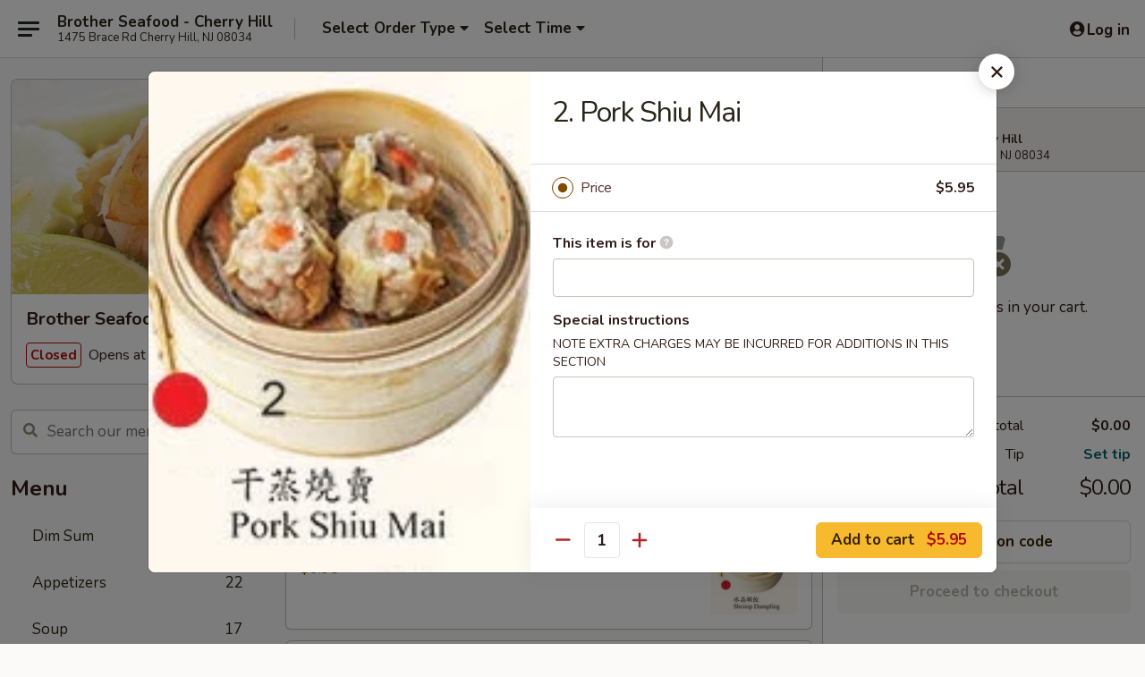

--- FILE ---
content_type: text/html; charset=UTF-8
request_url: https://www.brotherseafoodcherryhill.com/order/main/popular-items/2-pork-shiu-mai
body_size: 43543
content:
<!DOCTYPE html>

<html class="no-js css-scroll" lang="en">
	<head>
		<meta charset="utf-8" />
		<meta http-equiv="X-UA-Compatible" content="IE=edge,chrome=1" />

				<title>Brother Seafood - Cherry Hill | 2. Pork Shiu Mai | Popular Items</title>
		<meta name="description" content="Order online for takeout: 2. Pork Shiu Mai from Brother Seafood - Cherry Hill. Serving the best Chinese in Cherry Hill, NJ." />		<meta name="keywords" content="brother cherry hill, brother seafood, brother seafood cherry hill, brother seafood menu, cherry hill chinese takeout, cherry hill chinese food, cherry hill chinese restaurants, chinese takeout, best chinese food in cherry hill, chinese restaurants in cherry hill, chinese restaurants near me, chinese food near me, brother restaurant, cherry hill dimsum takeout, cherry hill dimsum, cherry hill dimsum restaurants, dimsum takeout, best dimsum in cherry hill, dimsum restaurants in cherry hill, dimsum restaurants near me, dimsum near me" />		<meta name="viewport" content="width=device-width, initial-scale=1.0">

		<meta property="og:type" content="website">
		<meta property="og:title" content="Brother Seafood - Cherry Hill | 2. Pork Shiu Mai | Popular Items">
		<meta property="og:description" content="Order online for takeout: 2. Pork Shiu Mai from Brother Seafood - Cherry Hill. Serving the best Chinese in Cherry Hill, NJ.">

		<meta name="twitter:card" content="summary_large_image">
		<meta name="twitter:title" content="Brother Seafood - Cherry Hill | 2. Pork Shiu Mai | Popular Items">
		<meta name="twitter:description" content="Order online for takeout: 2. Pork Shiu Mai from Brother Seafood - Cherry Hill. Serving the best Chinese in Cherry Hill, NJ.">
					<meta property="og:image" content="https://imagedelivery.net/9lr8zq_Jvl7h6OFWqEi9IA/1d0fb621-c9b3-4616-8577-93b0ad2a9b00/public" />
			<meta name="twitter:image" content="https://imagedelivery.net/9lr8zq_Jvl7h6OFWqEi9IA/1d0fb621-c9b3-4616-8577-93b0ad2a9b00/public" />
		
		<meta name="apple-mobile-web-app-status-bar-style" content="black">
		<meta name="mobile-web-app-capable" content="yes">
					<link rel="canonical" href="https://www.brotherseafoodcherryhill.com/menu"/>
						<link rel="shortcut icon" href="https://imagedelivery.net/9lr8zq_Jvl7h6OFWqEi9IA/00bd5337-7e7e-47ac-3ac4-f48b45bf7e00/public" type="image/png" />
			
		<link type="text/css" rel="stylesheet" href="/min/g=css4.0&amp;1769539963" />
		<link rel="stylesheet" href="//ajax.googleapis.com/ajax/libs/jqueryui/1.10.1/themes/base/minified/jquery-ui.min.css" />
		<link href='//fonts.googleapis.com/css?family=Open+Sans:400italic,400,700' rel='stylesheet' type='text/css' />
		<script src="https://kit.fontawesome.com/a4edb6363d.js" crossorigin="anonymous"></script>

		<style>
								.home_hero, .menu_hero{ background-image: url(https://imagedelivery.net/9lr8zq_Jvl7h6OFWqEi9IA/1fe734ea-d25c-4a2e-341a-ec1a6da24e00/public); }
					@media
					(-webkit-min-device-pixel-ratio: 1.25),
					(min-resolution: 120dpi){
						/* Retina header*/
						.home_hero, .menu_hero{ background-image: url(https://imagedelivery.net/9lr8zq_Jvl7h6OFWqEi9IA/10428a9e-5721-4eed-6b0a-6183b1a35500/public); }
					}
															/*body{  } */

					
		</style>

		<style type="text/css">div.menuItem_2330865, li.menuItem_2330865, div.menuItem_2330890, li.menuItem_2330890, div.menuItem_2330891, li.menuItem_2330891 {display:none !important;}</style><script type="text/javascript">window.UNAVAILABLE_MENU_IDS = [2330865,2330890,2330891]</script>
		<script type="text/javascript">
			var UrlTag = "brotherseafoodnj";
			var template = 'defaultv4';
			var formname = 'ordering3';
			var menulink = 'https://www.brotherseafoodcherryhill.com/order/main';
			var checkoutlink = 'https://www.brotherseafoodcherryhill.com/checkout';
		</script>
		<script>
			/* http://writing.colin-gourlay.com/safely-using-ready-before-including-jquery/ */
			(function(w,d,u){w.readyQ=[];w.bindReadyQ=[];function p(x,y){if(x=="ready"){w.bindReadyQ.push(y);}else{w.readyQ.push(x);}};var a={ready:p,bind:p};w.$=w.jQuery=function(f){if(f===d||f===u){return a}else{p(f)}}})(window,document)
		</script>

		<script type="application/ld+json">{
    "@context": "http://schema.org",
    "@type": "Menu",
    "url": "https://www.brotherseafoodcherryhill.com/order/main",
    "mainEntityOfPage": "https://www.brotherseafoodcherryhill.com/order/main",
    "inLanguage": "English",
    "name": "Main",
    "description": "Please note: requests for additional items or special preparation may incur an <b>extra charge</b> not calculated on your online order.",
    "hasMenuSection": [
        {
            "@type": "MenuSection",
            "url": "https://www.brotherseafoodcherryhill.com/menu",
            "name": "Popular Items",
            "hasMenuItem": [
                {
                    "@type": "MenuItem",
                    "name": "2. Pork Shiu Mai",
                    "url": "https://www.brotherseafoodcherryhill.com/menu",
                    "image": "https://imagedelivery.net/9lr8zq_Jvl7h6OFWqEi9IA/389ca497-7ce5-4487-2fb2-346996761a00/public"
                }
            ]
        }
    ]
}</script>
<!-- Google Tag Manager -->
<script>
	window.dataLayer = window.dataLayer || [];
	let data = {
		account: 'brotherseafoodnj',
		context: 'direct',
		templateVersion: 4,
		rid: 66	}
		dataLayer.push(data);
	(function(w,d,s,l,i){w[l]=w[l]||[];w[l].push({'gtm.start':
		new Date().getTime(),event:'gtm.js'});var f=d.getElementsByTagName(s)[0],
		j=d.createElement(s),dl=l!='dataLayer'?'&l='+l:'';j.async=true;j.src=
		'https://www.googletagmanager.com/gtm.js?id='+i+dl;f.parentNode.insertBefore(j,f);
		})(window,document,'script','dataLayer','GTM-K9P93M');

	function gtag() { dataLayer.push(arguments); }
</script>

			<script async src="https://www.googletagmanager.com/gtag/js?id=G-Z4DYFSE1WT"></script>
	
	<script>
		
		gtag('js', new Date());

		
					gtag('config', "G-Z4DYFSE1WT");
			</script>
		<link href="https://fonts.googleapis.com/css?family=Open+Sans:400,600,700|Nunito:400,700" rel="stylesheet" />
	</head>

	<body
		data-event-on:customer_registered="window.location.reload()"
		data-event-on:customer_logged_in="window.location.reload()"
		data-event-on:customer_logged_out="window.location.reload()"
	>
		<a class="skip-to-content-link" href="#main">Skip to content</a>
				<!-- Google Tag Manager (noscript) -->
		<noscript><iframe src="https://www.googletagmanager.com/ns.html?id=GTM-K9P93M" height="0" width="0" style="display:none;visibility:hidden"></iframe></noscript>
		<!-- End Google Tag Manager (noscript) -->
						<!-- wrapper starts -->
		<div class="wrapper">
			<div style="grid-area: header-announcements">
				<div id="upgradeBrowserBanner" class="alert alert-warning mb-0 rounded-0 py-4" style="display:none;">
	<div class="alert-icon"><i class="fas fa-warning" aria-hidden="true"></i></div>
	<div>
		<strong>We're sorry, but the Web browser you are using is not supported.</strong> <br/> Please upgrade your browser or try a different one to use this Website. Supported browsers include:<br/>
		<ul class="list-unstyled">
			<li class="mt-2"><a href="https://www.google.com/chrome" target="_blank" rel="noopener noreferrer" class="simple-link"><i class="fab fa-chrome"></i> Chrome</a></li>
			<li class="mt-2"><a href="https://www.mozilla.com/firefox/upgrade.html" target="_blank" rel="noopener noreferrer" class="simple-link"><i class="fab fa-firefox"></i> Firefox</a></li>
			<li class="mt-2"><a href="https://www.microsoft.com/en-us/windows/microsoft-edge" target="_blank" rel="noopener noreferrer" class="simple-link"><i class="fab fa-edge"></i> Edge</a></li>
			<li class="mt-2"><a href="http://www.apple.com/safari/" target="_blank" rel="noopener noreferrer" class="simple-link"><i class="fab fa-safari"></i> Safari</a></li>
		</ul>
	</div>
</div>
<script>
	var ua = navigator.userAgent;
	var match = ua.match(/Firefox\/([0-9]+)\./);
	var firefoxVersion = match ? parseInt(match[1]) : 1000;
	var match = ua.match(/Chrome\/([0-9]+)\./);
	var chromeVersion = match ? parseInt(match[1]) : 1000;
	var isIE = ua.indexOf('MSIE') > -1 || ua.indexOf('Trident') > -1;
	var upgradeBrowserBanner = document.getElementById('upgradeBrowserBanner');
	var isMatchesSupported = typeof(upgradeBrowserBanner.matches)!="undefined";
	var isEntriesSupported = typeof(Object.entries)!="undefined";
	//Safari version is verified with isEntriesSupported
	if (isIE || !isMatchesSupported || !isEntriesSupported || firefoxVersion <= 46 || chromeVersion <= 53) {
		upgradeBrowserBanner.style.display = 'flex';
	}
</script>				
				<!-- get closed sign if applicable. -->
				
				
							</div>

						<div class="headerAndWtype" style="grid-area: header">
				<!-- Header Starts -->
				<header class="header">
										<div class="d-flex flex-column align-items-start flex-md-row align-items-md-center">
												<div class="logo_name_alt flex-shrink-0 d-flex align-items-center align-self-stretch pe-6 pe-md-0">
							
	<button
		type="button"
		class="eds_button btn btn-outline eds_button--shape-default eds_menu_button"
		data-bs-toggle="offcanvas" data-bs-target="#side-menu" aria-controls="side-menu" aria-label="Main menu"	><span aria-hidden="true"></span> <span aria-hidden="true"></span> <span aria-hidden="true"></span></button>

	
							<div class="d-flex flex-column align-items-center mx-auto align-items-md-start mx-md-0">
								<a
									class="eds-display-text-title-xs text-truncate title-container"
									href="https://www.brotherseafoodcherryhill.com"
								>
									Brother Seafood - Cherry Hill								</a>

																	<span class="eds-copy-text-s-regular text-center text-md-start address-container" title="1475 Brace Rd Cherry Hill, NJ 08034">
										1475 Brace Rd Cherry Hill, NJ 08034									</span>
															</div>
						</div>

																			<div class="eds-display-text-title-s d-none d-md-block border-start mx-4" style="width: 0">&nbsp;</div>

							<div class="header_order_options d-flex align-items-center  w-100 p-2p5 p-md-0">
																<div class="what">
									<button
	type="button"
	class="border-0 bg-transparent text-start"
	data-bs-toggle="modal"
	data-bs-target="#modal-order-options"
	aria-expanded="false"
	style="min-height: 44px"
>
	<div class="d-flex align-items-baseline gap-2">
		<div class="otype-name-label eds-copy-text-l-bold text-truncate" style="flex: 1" data-order-type-label>
			Select Order Type		</div>

		<i class="fa fa-fw fa-caret-down"></i>
	</div>

	<div
		class="otype-picker-label otype-address-label eds-interface-text-m-regular text-truncate hidden"
	>
			</div>
</button>

<script>
	$(function() {
		var $autoCompleteInputs = $('[data-autocomplete-address]');
		if ($autoCompleteInputs && $autoCompleteInputs.length) {
			$autoCompleteInputs.each(function() {
				let $input = $(this);
				let $deliveryAddressContainer = $input.parents('.deliveryAddressContainer').first();
				$input.autocomplete({
					source   : addressAC,
					minLength: 3,
					delay    : 300,
					select   : function(event, ui) {
						$.getJSON('/' + UrlTag + '/?form=addresslookup', {
							id: ui.item.id,
						}, function(data) {
							let location = data
							if (location.address.street.endsWith('Trl')) {
								location.address.street = location.address.street.replace('Trl', 'Trail')
							}
							let autoCompleteSuccess = $input.data('autocomplete-success');
							if (autoCompleteSuccess) {
								let autoCompleteSuccessFunction = window[autoCompleteSuccess];
								if (typeof autoCompleteSuccessFunction == "function") {
									autoCompleteSuccessFunction(location);
								}
							}

							let address = location.address

							$('#add-address-city, [data-autocompleted-city]').val(address.city)
							$('#add-address-state, [data-autocompleted-state]').val(address.stateCode)
							$('#add-address-zip, [data-autocompleted-zip]').val(address.postalCode)
							$('#add-address-latitude, [data-autocompleted-latitude]').val(location.position.lat)
							$('#add-address-longitude, [data-autocompleted-longitude]').val(location.position.lng)
							let streetAddress = (address.houseNumber || '') + ' ' + (address.street || '');
							$('#street-address-1, [data-autocompleted-street-address]').val(streetAddress)
							validateAddress($deliveryAddressContainer);
						})
					},
				})
				$input.attr('autocomplete', 'street-address')
			});
		}

		// autocomplete using Address autocomplete
		// jquery autocomplete needs 2 fields: title and value
		// id holds the LocationId which can be used at a later stage to get the coordinate of the selected choice
		function addressAC(query, callback) {
			//we don't actually want to search until they've entered the street number and at least one character
			words = query.term.trim().split(' ')
			if (words.length < 2) {
				return false
			}

			$.getJSON('/' + UrlTag + '/?form=addresssuggest', { q: query.term }, function(data) {
				var addresses = data.items
				addresses = addresses.map(addr => {
					if ((addr.address.label || '').endsWith('Trl')) {
						addr.address.label = addr.address.label.replace('Trl', 'Trail')
					}
					let streetAddress = (addr.address.label || '')
					return {
						label: streetAddress,
						value: streetAddress,
						id   : addr.id,
					}
				})

				return callback(addresses)
			})
		}

				$('[data-address-from-current-loc]').on('click', function(e) {
			let $streetAddressContainer = $(this).parents('.street-address-container').first();
			let $deliveryAddressContainer = $(this).parents('.deliveryAddressContainer').first();
			e.preventDefault();
			if(navigator.geolocation) {
				navigator.geolocation.getCurrentPosition(position => {
					$.getJSON('/' + UrlTag + '/?form=addresssuggest', {
						at: position.coords.latitude + "," + position.coords.longitude
					}, function(data) {
						let location = data.items[0];
						let address = location.address
						$streetAddressContainer.find('.input-street-address').val((address.houseNumber ? address.houseNumber : '') + ' ' + (address.street ? address.street : ''));
						$('#add-address-city').val(address.city ? address.city : '');
						$('#add-address-state').val(address.state ? address.state : '');
						$('#add-address-zip').val(address.postalCode ? address.postalCode : '');
						$('#add-address-latitude').val(location.position.lat ? location.position.lat : '');
						$('#add-address-longitude').val(location.position.lng ? location.position.lng : '');
						validateAddress($deliveryAddressContainer, 0);
					});
				});
			} else {
				alert("Geolocation is not supported by this browser!");
			}
		});
	});

	function autoCompleteSuccess(location)
	{
		if (location && location.address) {
			let address = location.address

			let streetAddress = (address.houseNumber || '') + ' ' + (address.street || '');
			$.ajax({
				url: '/' + UrlTag + '/?form=saveformfields',
				data: {
					'param_full~address_s_n_255': streetAddress + ', ' + address.city + ', ' + address.state,
					'param_street~address_s_n_255': streetAddress,
					'param_city_s_n_90': address.city,
					'param_state_s_n_2': address.state,
					'param_zip~code_z_n_10': address.postalCode,
				}
			});
		}
	}
</script>
								</div>

																									<div class="when showcheck_parent">
																				<div class="ordertimetypes ">
	<button
		type="button"
		class="border-0 bg-transparent text-start loadable-content"
		data-bs-toggle="modal"
		data-bs-target="#modal-order-time"
		aria-expanded="false"
		style="min-height: 44px"
		data-change-label-to-later-date
	>
		<div class="d-flex align-items-baseline gap-2">
			<div class="eds-copy-text-l-bold text-truncate flex-fill" data-otype-time-day>
								Select Time			</div>

			<i class="fa fa-fw fa-caret-down"></i>
		</div>

		<div
			class="otype-picker-label otype-picker-time eds-interface-text-m-regular text-truncate hidden"
			data-otype-time
		>
			Later		</div>
	</button>
</div>
									</div>
															</div>
						
												<div class="position-absolute top-0 end-0 pe-2 py-2p5">
							
	<div id="login-status" >
					
	<button
		type="button"
		class="eds_button btn btn-outline eds_button--shape-default px-2 text-nowrap"
		aria-label="Log in" style="color: currentColor" data-bs-toggle="modal" data-bs-target="#login-modal"	><i
		class="eds_icon fa fa-lg fa-fw fa-user-circle d-block d-lg-none"
		style="font-family: &quot;Font Awesome 5 Pro&quot;; "	></i>

	 <div class="d-none d-lg-flex align-items-baseline gap-2">
	<i
		class="eds_icon fa fa-fw fa-user-circle"
		style="font-family: &quot;Font Awesome 5 Pro&quot;; "	></i>

	<div class="profile-container text-truncate">Log in</div></div></button>

				</div>

							</div>
					</div>

															
	<aside		data-eds-id="69808bf038d74"
		class="eds_side_menu offcanvas offcanvas-start text-dark "
		tabindex="-1"
				id="side-menu" data-event-on:menu_selected="this.dispatchEvent(new CustomEvent('eds.hide'))" data-event-on:category_selected="this.dispatchEvent(new CustomEvent('eds.hide'))"	>
		
		<div class="eds_side_menu-body offcanvas-body d-flex flex-column p-0 css-scroll">
										<div
					class="eds_side_menu-close position-absolute top-0 end-0 pt-3 pe-3 "
					style="z-index: 1"
				>
					
	<button
		type="button"
		class="eds_button btn btn-outline-secondary eds_button--shape-circle"
		data-bs-dismiss="offcanvas" data-bs-target="[data-eds-id=&quot;69808bf038d74&quot;]" aria-label="Close"	><i
		class="eds_icon fa fa-fw fa-close"
		style="font-family: &quot;Font Awesome 5 Pro&quot;; "	></i></button>

					</div>
			
			<div class="restaurant-info border-bottom border-light p-3">
							<p class="eds-display-text-title-xs mb-0 me-2 pe-4">Brother Seafood - Cherry Hill</p>

			<div class="eds-copy-text-s-regular me-2 pe-4">
			1475 Brace Rd Cherry Hill, NJ 08034		</div>
						</div>

																	
	<div class="border-bottom border-light p-3">
		
		
			<details
				class="eds_list eds_list--border-none" open				data-menu-id="18848"
									data-event-on:document_ready="this.open = localStorage.getItem('menu-open-18848') !== 'false'"
										onclick="localStorage.setItem('menu-open-18848', !this.open)"
							>
									<summary class="eds-copy-text-l-regular list-unstyled rounded-3 mb-1 " tabindex="0">
						<h2 class="eds-display-text-title-m m-0 p-0">
															
	<i
		class="eds_icon fas fa-fw fa-chevron-right"
		style="font-family: &quot;Font Awesome 5 Pro&quot;; "	></i>

															Menu
						</h2>
					</summary>
										<div class="mb-3"></div>
				
																		
									<a
						class="eds_list-item eds-copy-text-l-regular list-unstyled rounded-3 mb-1 px-3 px-lg-4 py-2p5 d-flex "
						data-event-on:category_pinned="(category) => $(this).toggleClass('active', category.id === '244821')"
						href="https://www.brotherseafoodcherryhill.com/order/main/dim-sum"
						aria-current="page"
						onclick="if (!event.ctrlKey) {
							const currentMenuIsActive = true || $(this).closest('details').find('summary').hasClass('active');
							if (currentMenuIsActive) {
								app.event.emit('category_selected', { id: '244821' });
							} else {
								app.event.emit('menu_selected', { menu_id: '18848', menu_description: &quot;Please note: requests for additional items or special preparation may incur an &lt;b&gt;extra charge&lt;\/b&gt; not calculated on your online order.&quot;, category_id: '244821' });
							}
															return false;
													}"
					>
						Dim Sum													<span class="ms-auto">65</span>
											</a>
									<a
						class="eds_list-item eds-copy-text-l-regular list-unstyled rounded-3 mb-1 px-3 px-lg-4 py-2p5 d-flex "
						data-event-on:category_pinned="(category) => $(this).toggleClass('active', category.id === '244822')"
						href="https://www.brotherseafoodcherryhill.com/order/main/appetizers"
						aria-current="page"
						onclick="if (!event.ctrlKey) {
							const currentMenuIsActive = true || $(this).closest('details').find('summary').hasClass('active');
							if (currentMenuIsActive) {
								app.event.emit('category_selected', { id: '244822' });
							} else {
								app.event.emit('menu_selected', { menu_id: '18848', menu_description: &quot;Please note: requests for additional items or special preparation may incur an &lt;b&gt;extra charge&lt;\/b&gt; not calculated on your online order.&quot;, category_id: '244822' });
							}
															return false;
													}"
					>
						Appetizers													<span class="ms-auto">22</span>
											</a>
									<a
						class="eds_list-item eds-copy-text-l-regular list-unstyled rounded-3 mb-1 px-3 px-lg-4 py-2p5 d-flex "
						data-event-on:category_pinned="(category) => $(this).toggleClass('active', category.id === '244823')"
						href="https://www.brotherseafoodcherryhill.com/order/main/soup"
						aria-current="page"
						onclick="if (!event.ctrlKey) {
							const currentMenuIsActive = true || $(this).closest('details').find('summary').hasClass('active');
							if (currentMenuIsActive) {
								app.event.emit('category_selected', { id: '244823' });
							} else {
								app.event.emit('menu_selected', { menu_id: '18848', menu_description: &quot;Please note: requests for additional items or special preparation may incur an &lt;b&gt;extra charge&lt;\/b&gt; not calculated on your online order.&quot;, category_id: '244823' });
							}
															return false;
													}"
					>
						Soup													<span class="ms-auto">17</span>
											</a>
									<a
						class="eds_list-item eds-copy-text-l-regular list-unstyled rounded-3 mb-1 px-3 px-lg-4 py-2p5 d-flex "
						data-event-on:category_pinned="(category) => $(this).toggleClass('active', category.id === '244834')"
						href="https://www.brotherseafoodcherryhill.com/order/main/abalone-sea-cucumber"
						aria-current="page"
						onclick="if (!event.ctrlKey) {
							const currentMenuIsActive = true || $(this).closest('details').find('summary').hasClass('active');
							if (currentMenuIsActive) {
								app.event.emit('category_selected', { id: '244834' });
							} else {
								app.event.emit('menu_selected', { menu_id: '18848', menu_description: &quot;Please note: requests for additional items or special preparation may incur an &lt;b&gt;extra charge&lt;\/b&gt; not calculated on your online order.&quot;, category_id: '244834' });
							}
															return false;
													}"
					>
						Abalone / Sea Cucumber													<span class="ms-auto">4</span>
											</a>
									<a
						class="eds_list-item eds-copy-text-l-regular list-unstyled rounded-3 mb-1 px-3 px-lg-4 py-2p5 d-flex "
						data-event-on:category_pinned="(category) => $(this).toggleClass('active', category.id === '244824')"
						href="https://www.brotherseafoodcherryhill.com/order/main/lobster-crab-shrimp"
						aria-current="page"
						onclick="if (!event.ctrlKey) {
							const currentMenuIsActive = true || $(this).closest('details').find('summary').hasClass('active');
							if (currentMenuIsActive) {
								app.event.emit('category_selected', { id: '244824' });
							} else {
								app.event.emit('menu_selected', { menu_id: '18848', menu_description: &quot;Please note: requests for additional items or special preparation may incur an &lt;b&gt;extra charge&lt;\/b&gt; not calculated on your online order.&quot;, category_id: '244824' });
							}
															return false;
													}"
					>
						Lobster / Crab / Shrimp													<span class="ms-auto">24</span>
											</a>
									<a
						class="eds_list-item eds-copy-text-l-regular list-unstyled rounded-3 mb-1 px-3 px-lg-4 py-2p5 d-flex "
						data-event-on:category_pinned="(category) => $(this).toggleClass('active', category.id === '244825')"
						href="https://www.brotherseafoodcherryhill.com/order/main/griddle-cooked"
						aria-current="page"
						onclick="if (!event.ctrlKey) {
							const currentMenuIsActive = true || $(this).closest('details').find('summary').hasClass('active');
							if (currentMenuIsActive) {
								app.event.emit('category_selected', { id: '244825' });
							} else {
								app.event.emit('menu_selected', { menu_id: '18848', menu_description: &quot;Please note: requests for additional items or special preparation may incur an &lt;b&gt;extra charge&lt;\/b&gt; not calculated on your online order.&quot;, category_id: '244825' });
							}
															return false;
													}"
					>
						Griddle Cooked													<span class="ms-auto">3</span>
											</a>
									<a
						class="eds_list-item eds-copy-text-l-regular list-unstyled rounded-3 mb-1 px-3 px-lg-4 py-2p5 d-flex "
						data-event-on:category_pinned="(category) => $(this).toggleClass('active', category.id === '244829')"
						href="https://www.brotherseafoodcherryhill.com/order/main/pork"
						aria-current="page"
						onclick="if (!event.ctrlKey) {
							const currentMenuIsActive = true || $(this).closest('details').find('summary').hasClass('active');
							if (currentMenuIsActive) {
								app.event.emit('category_selected', { id: '244829' });
							} else {
								app.event.emit('menu_selected', { menu_id: '18848', menu_description: &quot;Please note: requests for additional items or special preparation may incur an &lt;b&gt;extra charge&lt;\/b&gt; not calculated on your online order.&quot;, category_id: '244829' });
							}
															return false;
													}"
					>
						Pork													<span class="ms-auto">14</span>
											</a>
									<a
						class="eds_list-item eds-copy-text-l-regular list-unstyled rounded-3 mb-1 px-3 px-lg-4 py-2p5 d-flex "
						data-event-on:category_pinned="(category) => $(this).toggleClass('active', category.id === '244830')"
						href="https://www.brotherseafoodcherryhill.com/order/main/chicken-duck"
						aria-current="page"
						onclick="if (!event.ctrlKey) {
							const currentMenuIsActive = true || $(this).closest('details').find('summary').hasClass('active');
							if (currentMenuIsActive) {
								app.event.emit('category_selected', { id: '244830' });
							} else {
								app.event.emit('menu_selected', { menu_id: '18848', menu_description: &quot;Please note: requests for additional items or special preparation may incur an &lt;b&gt;extra charge&lt;\/b&gt; not calculated on your online order.&quot;, category_id: '244830' });
							}
															return false;
													}"
					>
						Chicken / Duck													<span class="ms-auto">17</span>
											</a>
									<a
						class="eds_list-item eds-copy-text-l-regular list-unstyled rounded-3 mb-1 px-3 px-lg-4 py-2p5 d-flex "
						data-event-on:category_pinned="(category) => $(this).toggleClass('active', category.id === '244831')"
						href="https://www.brotherseafoodcherryhill.com/order/main/beef-lamb"
						aria-current="page"
						onclick="if (!event.ctrlKey) {
							const currentMenuIsActive = true || $(this).closest('details').find('summary').hasClass('active');
							if (currentMenuIsActive) {
								app.event.emit('category_selected', { id: '244831' });
							} else {
								app.event.emit('menu_selected', { menu_id: '18848', menu_description: &quot;Please note: requests for additional items or special preparation may incur an &lt;b&gt;extra charge&lt;\/b&gt; not calculated on your online order.&quot;, category_id: '244831' });
							}
															return false;
													}"
					>
						Beef / Lamb													<span class="ms-auto">19</span>
											</a>
									<a
						class="eds_list-item eds-copy-text-l-regular list-unstyled rounded-3 mb-1 px-3 px-lg-4 py-2p5 d-flex "
						data-event-on:category_pinned="(category) => $(this).toggleClass('active', category.id === '244832')"
						href="https://www.brotherseafoodcherryhill.com/order/main/casseroles"
						aria-current="page"
						onclick="if (!event.ctrlKey) {
							const currentMenuIsActive = true || $(this).closest('details').find('summary').hasClass('active');
							if (currentMenuIsActive) {
								app.event.emit('category_selected', { id: '244832' });
							} else {
								app.event.emit('menu_selected', { menu_id: '18848', menu_description: &quot;Please note: requests for additional items or special preparation may incur an &lt;b&gt;extra charge&lt;\/b&gt; not calculated on your online order.&quot;, category_id: '244832' });
							}
															return false;
													}"
					>
						Casseroles													<span class="ms-auto">16</span>
											</a>
									<a
						class="eds_list-item eds-copy-text-l-regular list-unstyled rounded-3 mb-1 px-3 px-lg-4 py-2p5 d-flex "
						data-event-on:category_pinned="(category) => $(this).toggleClass('active', category.id === '244833')"
						href="https://www.brotherseafoodcherryhill.com/order/main/fish"
						aria-current="page"
						onclick="if (!event.ctrlKey) {
							const currentMenuIsActive = true || $(this).closest('details').find('summary').hasClass('active');
							if (currentMenuIsActive) {
								app.event.emit('category_selected', { id: '244833' });
							} else {
								app.event.emit('menu_selected', { menu_id: '18848', menu_description: &quot;Please note: requests for additional items or special preparation may incur an &lt;b&gt;extra charge&lt;\/b&gt; not calculated on your online order.&quot;, category_id: '244833' });
							}
															return false;
													}"
					>
						Fish													<span class="ms-auto">15</span>
											</a>
									<a
						class="eds_list-item eds-copy-text-l-regular list-unstyled rounded-3 mb-1 px-3 px-lg-4 py-2p5 d-flex "
						data-event-on:category_pinned="(category) => $(this).toggleClass('active', category.id === '244827')"
						href="https://www.brotherseafoodcherryhill.com/order/main/vegetable-tofu"
						aria-current="page"
						onclick="if (!event.ctrlKey) {
							const currentMenuIsActive = true || $(this).closest('details').find('summary').hasClass('active');
							if (currentMenuIsActive) {
								app.event.emit('category_selected', { id: '244827' });
							} else {
								app.event.emit('menu_selected', { menu_id: '18848', menu_description: &quot;Please note: requests for additional items or special preparation may incur an &lt;b&gt;extra charge&lt;\/b&gt; not calculated on your online order.&quot;, category_id: '244827' });
							}
															return false;
													}"
					>
						Vegetable / Tofu													<span class="ms-auto">18</span>
											</a>
									<a
						class="eds_list-item eds-copy-text-l-regular list-unstyled rounded-3 mb-1 px-3 px-lg-4 py-2p5 d-flex "
						data-event-on:category_pinned="(category) => $(this).toggleClass('active', category.id === '244828')"
						href="https://www.brotherseafoodcherryhill.com/order/main/noodles-fried-rice-congee"
						aria-current="page"
						onclick="if (!event.ctrlKey) {
							const currentMenuIsActive = true || $(this).closest('details').find('summary').hasClass('active');
							if (currentMenuIsActive) {
								app.event.emit('category_selected', { id: '244828' });
							} else {
								app.event.emit('menu_selected', { menu_id: '18848', menu_description: &quot;Please note: requests for additional items or special preparation may incur an &lt;b&gt;extra charge&lt;\/b&gt; not calculated on your online order.&quot;, category_id: '244828' });
							}
															return false;
													}"
					>
						Noodles / Fried Rice / Congee													<span class="ms-auto">32</span>
											</a>
									<a
						class="eds_list-item eds-copy-text-l-regular list-unstyled rounded-3 mb-1 px-3 px-lg-4 py-2p5 d-flex "
						data-event-on:category_pinned="(category) => $(this).toggleClass('active', category.id === '244826')"
						href="https://www.brotherseafoodcherryhill.com/order/main/seafood"
						aria-current="page"
						onclick="if (!event.ctrlKey) {
							const currentMenuIsActive = true || $(this).closest('details').find('summary').hasClass('active');
							if (currentMenuIsActive) {
								app.event.emit('category_selected', { id: '244826' });
							} else {
								app.event.emit('menu_selected', { menu_id: '18848', menu_description: &quot;Please note: requests for additional items or special preparation may incur an &lt;b&gt;extra charge&lt;\/b&gt; not calculated on your online order.&quot;, category_id: '244826' });
							}
															return false;
													}"
					>
						Seafood													<span class="ms-auto">28</span>
											</a>
									<a
						class="eds_list-item eds-copy-text-l-regular list-unstyled rounded-3 mb-1 px-3 px-lg-4 py-2p5 d-flex "
						data-event-on:category_pinned="(category) => $(this).toggleClass('active', category.id === '244836')"
						href="https://www.brotherseafoodcherryhill.com/order/main/chefs-special"
						aria-current="page"
						onclick="if (!event.ctrlKey) {
							const currentMenuIsActive = true || $(this).closest('details').find('summary').hasClass('active');
							if (currentMenuIsActive) {
								app.event.emit('category_selected', { id: '244836' });
							} else {
								app.event.emit('menu_selected', { menu_id: '18848', menu_description: &quot;Please note: requests for additional items or special preparation may incur an &lt;b&gt;extra charge&lt;\/b&gt; not calculated on your online order.&quot;, category_id: '244836' });
							}
															return false;
													}"
					>
						Chef's Special													<span class="ms-auto">8</span>
											</a>
									<a
						class="eds_list-item eds-copy-text-l-regular list-unstyled rounded-3 mb-1 px-3 px-lg-4 py-2p5 d-flex "
						data-event-on:category_pinned="(category) => $(this).toggleClass('active', category.id === '244835')"
						href="https://www.brotherseafoodcherryhill.com/order/main/live-seafood"
						aria-current="page"
						onclick="if (!event.ctrlKey) {
							const currentMenuIsActive = true || $(this).closest('details').find('summary').hasClass('active');
							if (currentMenuIsActive) {
								app.event.emit('category_selected', { id: '244835' });
							} else {
								app.event.emit('menu_selected', { menu_id: '18848', menu_description: &quot;Please note: requests for additional items or special preparation may incur an &lt;b&gt;extra charge&lt;\/b&gt; not calculated on your online order.&quot;, category_id: '244835' });
							}
															return false;
													}"
					>
						Live Seafood													<span class="ms-auto">11</span>
											</a>
							</details>
		
			</div>

						
																	<nav>
							<ul class="eds_list eds_list--border-none border-bottom">
	<li class="eds_list-item">
		<a class="d-block p-3 " href="https://www.brotherseafoodcherryhill.com">
			Home		</a>
	</li>

		
	
			<li class="eds_list-item">
			<a class="d-block p-3 " href="https://www.brotherseafoodcherryhill.com/locationinfo">
				Location &amp; Hours			</a>
		</li>
	
	<li class="eds_list-item">
		<a class="d-block p-3 " href="https://www.brotherseafoodcherryhill.com/contact">
			Contact
		</a>
	</li>
</ul>
						</nav>

												<div class="eds-copy-text-s-regular p-3 d-lg-none">
							
	<ul class="list-unstyled d-flex gap-2">
						<li><a href="https://www.tripadvisor.com/Restaurant_Review-g46354-d23856772-Reviews-Brother_Seafood-Cherry_Hill_New_Jersey.html" target="new"  title="Opens in new tab" class="icon" title="TripAdvisor"><i class="fak fa-tripadvisor"></i><span class="sr-only">TripAdvisor</span></a></li>
				</ul>
	
<div><a href="http://chinesemenuonline.com">&copy; 2026 Online Ordering by Chinese Menu Online</a></div>
	<div>Plan your next meal with <a href="https://www.springroll.com" target="_blank" title="Opens in new tab" >Springroll</a>'s Chinese recommendations</div>

<ul class="list-unstyled mb-0 pt-3">
	<li><a href="https://www.brotherseafoodcherryhill.com/reportbug">Technical Support</a></li>
	<li><a href="https://www.brotherseafoodcherryhill.com/privacy">Privacy Policy</a></li>
	<li><a href="https://www.brotherseafoodcherryhill.com/tos">Terms of Service</a></li>
	<li><a href="https://www.brotherseafoodcherryhill.com/accessibility">Accessibility</a></li>
</ul>

This site is protected by reCAPTCHA and the Google <a href="https://policies.google.com/privacy">Privacy Policy</a> and <a href="https://policies.google.com/terms">Terms of Service</a> apply.
						</div>		</div>

		<script>
		{
			const container = document.querySelector('[data-eds-id="69808bf038d74"]');

						['show', 'hide', 'toggle', 'dispose'].forEach((eventName) => {
				container.addEventListener(`eds.${eventName}`, (e) => {
					bootstrap.Offcanvas.getOrCreateInstance(container)[eventName](
						...(Array.isArray(e.detail) ? e.detail : [e.detail])
					);
				});
			});
		}
		</script>
	</aside>

					</header>
			</div>

										<div class="container p-0" style="grid-area: hero">
					<section class="hero">
												<div class="menu_hero backbgbox position-relative" role="img" aria-label="Image of food offered at the restaurant">
									<div class="logo">
		<a class="logo-image" href="https://www.brotherseafoodcherryhill.com">
			<img
				src="https://imagedelivery.net/9lr8zq_Jvl7h6OFWqEi9IA/1d0fb621-c9b3-4616-8577-93b0ad2a9b00/public"
				srcset="https://imagedelivery.net/9lr8zq_Jvl7h6OFWqEi9IA/1d0fb621-c9b3-4616-8577-93b0ad2a9b00/public 1x, https://imagedelivery.net/9lr8zq_Jvl7h6OFWqEi9IA/1d0fb621-c9b3-4616-8577-93b0ad2a9b00/public 2x"				alt="Home"
			/>
		</a>
	</div>
						</div>

													<div class="p-3">
								<div class="pb-1">
									<h1 role="heading" aria-level="2" class="eds-display-text-title-s m-0 p-0">Brother Seafood - Cherry Hill</h1>
																	</div>

								<div class="d-sm-flex align-items-baseline">
																			<div class="mt-2">
											
	<span
		class="eds_label eds_label--variant-error eds-interface-text-m-bold me-1 text-nowrap"
			>
		Closed	</span>

	Opens at 10:00AM										</div>
									
									<div class="d-flex gap-2 ms-sm-auto mt-2">
																					
					<a
				class="eds_button btn btn-outline-secondary btn-sm col text-nowrap"
				href="https://www.brotherseafoodcherryhill.com/locationinfo?lid=15620"
							>
				
	<i
		class="eds_icon fa fa-fw fa-info-circle"
		style="font-family: &quot;Font Awesome 5 Pro&quot;; "	></i>

	 Store info			</a>
		
												
																					
		<a
			class="eds_button btn btn-outline-secondary btn-sm col d-lg-none text-nowrap"
			href="tel:(856) 368-9027"
					>
			
	<i
		class="eds_icon fa fa-fw fa-phone"
		style="font-family: &quot;Font Awesome 5 Pro&quot;; transform: scale(-1, 1); "	></i>

	 Call us		</a>

												
																			</div>
								</div>
							</div>
											</section>
				</div>
			
						
										<div
					class="fixed_submit d-lg-none hidden pwa-pb-md-down"
					data-event-on:cart_updated="({ items }) => $(this).toggleClass('hidden', !items)"
				>
					<div
						data-async-on-event="order_type_updated, cart_updated"
						data-async-action="https://www.brotherseafoodcherryhill.com//ajax/?form=minimum_order_value_warning&component=add_more"
						data-async-method="get"
					>
											</div>

					<div class="p-3">
						<button class="btn btn-primary btn-lg w-100" onclick="app.event.emit('show_cart')">
							View cart							<span
								class="eds-interface-text-m-regular"
								data-event-on:cart_updated="({ items, subtotal }) => {
									$(this).text(`(${items} ${items === 1 ? 'item' : 'items'}, ${subtotal})`);
								}"
							>
								(0 items, $0.00)
							</span>
						</button>
					</div>
				</div>
			
									<!-- Header ends -->
<main class="main_content menucategory_page pb-5" id="main">
	<div class="container">
		
		<div class="row menu_wrapper menu_category_wrapper menu_wrapper--no-menu-tabs">
			<section class="col-xl-4 d-none d-xl-block">
				
				<div id="location-menu" data-event-on:menu_items_loaded="$(this).stickySidebar('updateSticky')">
					
		<form
			method="GET"
			role="search"
			action="https://www.brotherseafoodcherryhill.com/search"
			class="d-none d-xl-block mb-4"			novalidate
			onsubmit="if (!this.checkValidity()) event.preventDefault()"
		>
			<div class="position-relative">
				
	<label
		data-eds-id="69808bf039a4f"
		class="eds_formfield eds_formfield--size-large eds_formfield--variant-primary eds-copy-text-m-regular w-100"
		class="w-100"	>
		
		<div class="position-relative d-flex flex-column">
							<div class="eds_formfield-error eds-interface-text-m-bold" style="order: 1000"></div>
			
							<div class="eds_formfield-icon">
					<i
		class="eds_icon fa fa-fw fa-search"
		style="font-family: &quot;Font Awesome 5 Pro&quot;; "	></i>				</div>
										<input
					type="search"
					class="eds-copy-text-l-regular  "
										placeholder="Search our menu" name="search" autocomplete="off" spellcheck="false" value="" required aria-label="Search our menu" style="padding-right: 4.5rem; padding-left: 2.5rem;"				/>

				
							
			
	<i
		class="eds_icon fa fa-fw eds_formfield-validation"
		style="font-family: &quot;Font Awesome 5 Pro&quot;; "	></i>

	
					</div>

		
		<script>
		{
			const container = document.querySelector('[data-eds-id="69808bf039a4f"]');
			const input = container.querySelector('input, textarea, select');
			const error = container.querySelector('.eds_formfield-error');

			
						input.addEventListener('eds.validation.reset', () => {
				input.removeAttribute('data-validation');
				input.setCustomValidity('');
				error.innerHTML = '';
			});

						input.addEventListener('eds.validation.hide', () => {
				input.removeAttribute('data-validation');
			});

						input.addEventListener('eds.validation.success', (e) => {
				input.setCustomValidity('');
				input.setAttribute('data-validation', '');
				error.innerHTML = '';
			});

						input.addEventListener('eds.validation.warning', (e) => {
				input.setCustomValidity('');
				input.setAttribute('data-validation', '');
				error.innerHTML = e.detail;
			});

						input.addEventListener('eds.validation.error', (e) => {
				input.setCustomValidity(e.detail);
				input.checkValidity(); 				input.setAttribute('data-validation', '');
			});

			input.addEventListener('invalid', (e) => {
				error.innerHTML = input.validationMessage;
			});

								}
		</script>
	</label>

	
				<div class="position-absolute top-0 end-0">
					
	<button
		type="submit"
		class="eds_button btn btn-outline-secondary btn-sm eds_button--shape-default align-self-baseline rounded-0 rounded-end px-2"
		style="height: 50px; --bs-border-radius: 6px"	>Search</button>

					</div>
			</div>
		</form>

												
	<div >
		
		
			<details
				class="eds_list eds_list--border-none" open				data-menu-id="18848"
							>
									<summary class="eds-copy-text-l-regular list-unstyled rounded-3 mb-1 pe-none" tabindex="0">
						<h2 class="eds-display-text-title-m m-0 p-0">
														Menu
						</h2>
					</summary>
										<div class="mb-3"></div>
				
																		
									<a
						class="eds_list-item eds-copy-text-l-regular list-unstyled rounded-3 mb-1 px-3 px-lg-4 py-2p5 d-flex "
						data-event-on:category_pinned="(category) => $(this).toggleClass('active', category.id === '244821')"
						href="https://www.brotherseafoodcherryhill.com/order/main/dim-sum"
						aria-current="page"
						onclick="if (!event.ctrlKey) {
							const currentMenuIsActive = true || $(this).closest('details').find('summary').hasClass('active');
							if (currentMenuIsActive) {
								app.event.emit('category_selected', { id: '244821' });
							} else {
								app.event.emit('menu_selected', { menu_id: '18848', menu_description: &quot;Please note: requests for additional items or special preparation may incur an &lt;b&gt;extra charge&lt;\/b&gt; not calculated on your online order.&quot;, category_id: '244821' });
							}
															return false;
													}"
					>
						Dim Sum													<span class="ms-auto">65</span>
											</a>
									<a
						class="eds_list-item eds-copy-text-l-regular list-unstyled rounded-3 mb-1 px-3 px-lg-4 py-2p5 d-flex "
						data-event-on:category_pinned="(category) => $(this).toggleClass('active', category.id === '244822')"
						href="https://www.brotherseafoodcherryhill.com/order/main/appetizers"
						aria-current="page"
						onclick="if (!event.ctrlKey) {
							const currentMenuIsActive = true || $(this).closest('details').find('summary').hasClass('active');
							if (currentMenuIsActive) {
								app.event.emit('category_selected', { id: '244822' });
							} else {
								app.event.emit('menu_selected', { menu_id: '18848', menu_description: &quot;Please note: requests for additional items or special preparation may incur an &lt;b&gt;extra charge&lt;\/b&gt; not calculated on your online order.&quot;, category_id: '244822' });
							}
															return false;
													}"
					>
						Appetizers													<span class="ms-auto">22</span>
											</a>
									<a
						class="eds_list-item eds-copy-text-l-regular list-unstyled rounded-3 mb-1 px-3 px-lg-4 py-2p5 d-flex "
						data-event-on:category_pinned="(category) => $(this).toggleClass('active', category.id === '244823')"
						href="https://www.brotherseafoodcherryhill.com/order/main/soup"
						aria-current="page"
						onclick="if (!event.ctrlKey) {
							const currentMenuIsActive = true || $(this).closest('details').find('summary').hasClass('active');
							if (currentMenuIsActive) {
								app.event.emit('category_selected', { id: '244823' });
							} else {
								app.event.emit('menu_selected', { menu_id: '18848', menu_description: &quot;Please note: requests for additional items or special preparation may incur an &lt;b&gt;extra charge&lt;\/b&gt; not calculated on your online order.&quot;, category_id: '244823' });
							}
															return false;
													}"
					>
						Soup													<span class="ms-auto">17</span>
											</a>
									<a
						class="eds_list-item eds-copy-text-l-regular list-unstyled rounded-3 mb-1 px-3 px-lg-4 py-2p5 d-flex "
						data-event-on:category_pinned="(category) => $(this).toggleClass('active', category.id === '244834')"
						href="https://www.brotherseafoodcherryhill.com/order/main/abalone-sea-cucumber"
						aria-current="page"
						onclick="if (!event.ctrlKey) {
							const currentMenuIsActive = true || $(this).closest('details').find('summary').hasClass('active');
							if (currentMenuIsActive) {
								app.event.emit('category_selected', { id: '244834' });
							} else {
								app.event.emit('menu_selected', { menu_id: '18848', menu_description: &quot;Please note: requests for additional items or special preparation may incur an &lt;b&gt;extra charge&lt;\/b&gt; not calculated on your online order.&quot;, category_id: '244834' });
							}
															return false;
													}"
					>
						Abalone / Sea Cucumber													<span class="ms-auto">4</span>
											</a>
									<a
						class="eds_list-item eds-copy-text-l-regular list-unstyled rounded-3 mb-1 px-3 px-lg-4 py-2p5 d-flex "
						data-event-on:category_pinned="(category) => $(this).toggleClass('active', category.id === '244824')"
						href="https://www.brotherseafoodcherryhill.com/order/main/lobster-crab-shrimp"
						aria-current="page"
						onclick="if (!event.ctrlKey) {
							const currentMenuIsActive = true || $(this).closest('details').find('summary').hasClass('active');
							if (currentMenuIsActive) {
								app.event.emit('category_selected', { id: '244824' });
							} else {
								app.event.emit('menu_selected', { menu_id: '18848', menu_description: &quot;Please note: requests for additional items or special preparation may incur an &lt;b&gt;extra charge&lt;\/b&gt; not calculated on your online order.&quot;, category_id: '244824' });
							}
															return false;
													}"
					>
						Lobster / Crab / Shrimp													<span class="ms-auto">24</span>
											</a>
									<a
						class="eds_list-item eds-copy-text-l-regular list-unstyled rounded-3 mb-1 px-3 px-lg-4 py-2p5 d-flex "
						data-event-on:category_pinned="(category) => $(this).toggleClass('active', category.id === '244825')"
						href="https://www.brotherseafoodcherryhill.com/order/main/griddle-cooked"
						aria-current="page"
						onclick="if (!event.ctrlKey) {
							const currentMenuIsActive = true || $(this).closest('details').find('summary').hasClass('active');
							if (currentMenuIsActive) {
								app.event.emit('category_selected', { id: '244825' });
							} else {
								app.event.emit('menu_selected', { menu_id: '18848', menu_description: &quot;Please note: requests for additional items or special preparation may incur an &lt;b&gt;extra charge&lt;\/b&gt; not calculated on your online order.&quot;, category_id: '244825' });
							}
															return false;
													}"
					>
						Griddle Cooked													<span class="ms-auto">3</span>
											</a>
									<a
						class="eds_list-item eds-copy-text-l-regular list-unstyled rounded-3 mb-1 px-3 px-lg-4 py-2p5 d-flex "
						data-event-on:category_pinned="(category) => $(this).toggleClass('active', category.id === '244829')"
						href="https://www.brotherseafoodcherryhill.com/order/main/pork"
						aria-current="page"
						onclick="if (!event.ctrlKey) {
							const currentMenuIsActive = true || $(this).closest('details').find('summary').hasClass('active');
							if (currentMenuIsActive) {
								app.event.emit('category_selected', { id: '244829' });
							} else {
								app.event.emit('menu_selected', { menu_id: '18848', menu_description: &quot;Please note: requests for additional items or special preparation may incur an &lt;b&gt;extra charge&lt;\/b&gt; not calculated on your online order.&quot;, category_id: '244829' });
							}
															return false;
													}"
					>
						Pork													<span class="ms-auto">14</span>
											</a>
									<a
						class="eds_list-item eds-copy-text-l-regular list-unstyled rounded-3 mb-1 px-3 px-lg-4 py-2p5 d-flex "
						data-event-on:category_pinned="(category) => $(this).toggleClass('active', category.id === '244830')"
						href="https://www.brotherseafoodcherryhill.com/order/main/chicken-duck"
						aria-current="page"
						onclick="if (!event.ctrlKey) {
							const currentMenuIsActive = true || $(this).closest('details').find('summary').hasClass('active');
							if (currentMenuIsActive) {
								app.event.emit('category_selected', { id: '244830' });
							} else {
								app.event.emit('menu_selected', { menu_id: '18848', menu_description: &quot;Please note: requests for additional items or special preparation may incur an &lt;b&gt;extra charge&lt;\/b&gt; not calculated on your online order.&quot;, category_id: '244830' });
							}
															return false;
													}"
					>
						Chicken / Duck													<span class="ms-auto">17</span>
											</a>
									<a
						class="eds_list-item eds-copy-text-l-regular list-unstyled rounded-3 mb-1 px-3 px-lg-4 py-2p5 d-flex "
						data-event-on:category_pinned="(category) => $(this).toggleClass('active', category.id === '244831')"
						href="https://www.brotherseafoodcherryhill.com/order/main/beef-lamb"
						aria-current="page"
						onclick="if (!event.ctrlKey) {
							const currentMenuIsActive = true || $(this).closest('details').find('summary').hasClass('active');
							if (currentMenuIsActive) {
								app.event.emit('category_selected', { id: '244831' });
							} else {
								app.event.emit('menu_selected', { menu_id: '18848', menu_description: &quot;Please note: requests for additional items or special preparation may incur an &lt;b&gt;extra charge&lt;\/b&gt; not calculated on your online order.&quot;, category_id: '244831' });
							}
															return false;
													}"
					>
						Beef / Lamb													<span class="ms-auto">19</span>
											</a>
									<a
						class="eds_list-item eds-copy-text-l-regular list-unstyled rounded-3 mb-1 px-3 px-lg-4 py-2p5 d-flex "
						data-event-on:category_pinned="(category) => $(this).toggleClass('active', category.id === '244832')"
						href="https://www.brotherseafoodcherryhill.com/order/main/casseroles"
						aria-current="page"
						onclick="if (!event.ctrlKey) {
							const currentMenuIsActive = true || $(this).closest('details').find('summary').hasClass('active');
							if (currentMenuIsActive) {
								app.event.emit('category_selected', { id: '244832' });
							} else {
								app.event.emit('menu_selected', { menu_id: '18848', menu_description: &quot;Please note: requests for additional items or special preparation may incur an &lt;b&gt;extra charge&lt;\/b&gt; not calculated on your online order.&quot;, category_id: '244832' });
							}
															return false;
													}"
					>
						Casseroles													<span class="ms-auto">16</span>
											</a>
									<a
						class="eds_list-item eds-copy-text-l-regular list-unstyled rounded-3 mb-1 px-3 px-lg-4 py-2p5 d-flex "
						data-event-on:category_pinned="(category) => $(this).toggleClass('active', category.id === '244833')"
						href="https://www.brotherseafoodcherryhill.com/order/main/fish"
						aria-current="page"
						onclick="if (!event.ctrlKey) {
							const currentMenuIsActive = true || $(this).closest('details').find('summary').hasClass('active');
							if (currentMenuIsActive) {
								app.event.emit('category_selected', { id: '244833' });
							} else {
								app.event.emit('menu_selected', { menu_id: '18848', menu_description: &quot;Please note: requests for additional items or special preparation may incur an &lt;b&gt;extra charge&lt;\/b&gt; not calculated on your online order.&quot;, category_id: '244833' });
							}
															return false;
													}"
					>
						Fish													<span class="ms-auto">15</span>
											</a>
									<a
						class="eds_list-item eds-copy-text-l-regular list-unstyled rounded-3 mb-1 px-3 px-lg-4 py-2p5 d-flex "
						data-event-on:category_pinned="(category) => $(this).toggleClass('active', category.id === '244827')"
						href="https://www.brotherseafoodcherryhill.com/order/main/vegetable-tofu"
						aria-current="page"
						onclick="if (!event.ctrlKey) {
							const currentMenuIsActive = true || $(this).closest('details').find('summary').hasClass('active');
							if (currentMenuIsActive) {
								app.event.emit('category_selected', { id: '244827' });
							} else {
								app.event.emit('menu_selected', { menu_id: '18848', menu_description: &quot;Please note: requests for additional items or special preparation may incur an &lt;b&gt;extra charge&lt;\/b&gt; not calculated on your online order.&quot;, category_id: '244827' });
							}
															return false;
													}"
					>
						Vegetable / Tofu													<span class="ms-auto">18</span>
											</a>
									<a
						class="eds_list-item eds-copy-text-l-regular list-unstyled rounded-3 mb-1 px-3 px-lg-4 py-2p5 d-flex "
						data-event-on:category_pinned="(category) => $(this).toggleClass('active', category.id === '244828')"
						href="https://www.brotherseafoodcherryhill.com/order/main/noodles-fried-rice-congee"
						aria-current="page"
						onclick="if (!event.ctrlKey) {
							const currentMenuIsActive = true || $(this).closest('details').find('summary').hasClass('active');
							if (currentMenuIsActive) {
								app.event.emit('category_selected', { id: '244828' });
							} else {
								app.event.emit('menu_selected', { menu_id: '18848', menu_description: &quot;Please note: requests for additional items or special preparation may incur an &lt;b&gt;extra charge&lt;\/b&gt; not calculated on your online order.&quot;, category_id: '244828' });
							}
															return false;
													}"
					>
						Noodles / Fried Rice / Congee													<span class="ms-auto">32</span>
											</a>
									<a
						class="eds_list-item eds-copy-text-l-regular list-unstyled rounded-3 mb-1 px-3 px-lg-4 py-2p5 d-flex "
						data-event-on:category_pinned="(category) => $(this).toggleClass('active', category.id === '244826')"
						href="https://www.brotherseafoodcherryhill.com/order/main/seafood"
						aria-current="page"
						onclick="if (!event.ctrlKey) {
							const currentMenuIsActive = true || $(this).closest('details').find('summary').hasClass('active');
							if (currentMenuIsActive) {
								app.event.emit('category_selected', { id: '244826' });
							} else {
								app.event.emit('menu_selected', { menu_id: '18848', menu_description: &quot;Please note: requests for additional items or special preparation may incur an &lt;b&gt;extra charge&lt;\/b&gt; not calculated on your online order.&quot;, category_id: '244826' });
							}
															return false;
													}"
					>
						Seafood													<span class="ms-auto">28</span>
											</a>
									<a
						class="eds_list-item eds-copy-text-l-regular list-unstyled rounded-3 mb-1 px-3 px-lg-4 py-2p5 d-flex "
						data-event-on:category_pinned="(category) => $(this).toggleClass('active', category.id === '244836')"
						href="https://www.brotherseafoodcherryhill.com/order/main/chefs-special"
						aria-current="page"
						onclick="if (!event.ctrlKey) {
							const currentMenuIsActive = true || $(this).closest('details').find('summary').hasClass('active');
							if (currentMenuIsActive) {
								app.event.emit('category_selected', { id: '244836' });
							} else {
								app.event.emit('menu_selected', { menu_id: '18848', menu_description: &quot;Please note: requests for additional items or special preparation may incur an &lt;b&gt;extra charge&lt;\/b&gt; not calculated on your online order.&quot;, category_id: '244836' });
							}
															return false;
													}"
					>
						Chef's Special													<span class="ms-auto">8</span>
											</a>
									<a
						class="eds_list-item eds-copy-text-l-regular list-unstyled rounded-3 mb-1 px-3 px-lg-4 py-2p5 d-flex "
						data-event-on:category_pinned="(category) => $(this).toggleClass('active', category.id === '244835')"
						href="https://www.brotherseafoodcherryhill.com/order/main/live-seafood"
						aria-current="page"
						onclick="if (!event.ctrlKey) {
							const currentMenuIsActive = true || $(this).closest('details').find('summary').hasClass('active');
							if (currentMenuIsActive) {
								app.event.emit('category_selected', { id: '244835' });
							} else {
								app.event.emit('menu_selected', { menu_id: '18848', menu_description: &quot;Please note: requests for additional items or special preparation may incur an &lt;b&gt;extra charge&lt;\/b&gt; not calculated on your online order.&quot;, category_id: '244835' });
							}
															return false;
													}"
					>
						Live Seafood													<span class="ms-auto">11</span>
											</a>
							</details>
		
			</div>

					</div>
			</section>

			<div class="col-xl-8 menu_main" style="scroll-margin-top: calc(var(--eds-category-offset, 64) * 1px + 0.5rem)">
												<div class="tab-content" id="nav-tabContent">
					<div class="tab-pane fade show active">
						
						

						
						<div class="category-item d-xl-none mb-2p5 break-out">
							<div class="category-item_title d-flex">
								<button type="button" class="flex-fill border-0 bg-transparent p-0" data-bs-toggle="modal" data-bs-target="#category-modal">
									<p class="position-relative">
										
	<i
		class="eds_icon fas fa-sm fa-fw fa-signal-alt-3"
		style="font-family: &quot;Font Awesome 5 Pro&quot;; transform: translateY(-20%) rotate(90deg) scale(-1, 1); "	></i>

											<span
											data-event-on:category_pinned="(category) => {
												$(this).text(category.name);
												history.replaceState(null, '', category.url);
											}"
										>Popular Items</span>
									</p>
								</button>

																	
	<button
		type="button"
		class="eds_button btn btn-outline-secondary btn-sm eds_button--shape-default border-0 me-2p5 my-1"
		aria-label="Toggle search" onclick="app.event.emit('toggle_search', !$(this).hasClass('active'))" data-event-on:toggle_search="(showSearch) =&gt; $(this).toggleClass('active', showSearch)"	><i
		class="eds_icon fa fa-fw fa-search"
		style="font-family: &quot;Font Awesome 5 Pro&quot;; "	></i></button>

																</div>

							
		<form
			method="GET"
			role="search"
			action="https://www.brotherseafoodcherryhill.com/search"
			class="px-3 py-2p5 hidden" data-event-on:toggle_search="(showSearch) =&gt; {
									$(this).toggle(showSearch);
									if (showSearch) {
										$(this).find('input').trigger('focus');
									}
								}"			novalidate
			onsubmit="if (!this.checkValidity()) event.preventDefault()"
		>
			<div class="position-relative">
				
	<label
		data-eds-id="69808bf03ba9e"
		class="eds_formfield eds_formfield--size-large eds_formfield--variant-primary eds-copy-text-m-regular w-100"
		class="w-100"	>
		
		<div class="position-relative d-flex flex-column">
							<div class="eds_formfield-error eds-interface-text-m-bold" style="order: 1000"></div>
			
							<div class="eds_formfield-icon">
					<i
		class="eds_icon fa fa-fw fa-search"
		style="font-family: &quot;Font Awesome 5 Pro&quot;; "	></i>				</div>
										<input
					type="search"
					class="eds-copy-text-l-regular  "
										placeholder="Search our menu" name="search" autocomplete="off" spellcheck="false" value="" required aria-label="Search our menu" style="padding-right: 4.5rem; padding-left: 2.5rem;"				/>

				
							
			
	<i
		class="eds_icon fa fa-fw eds_formfield-validation"
		style="font-family: &quot;Font Awesome 5 Pro&quot;; "	></i>

	
					</div>

		
		<script>
		{
			const container = document.querySelector('[data-eds-id="69808bf03ba9e"]');
			const input = container.querySelector('input, textarea, select');
			const error = container.querySelector('.eds_formfield-error');

			
						input.addEventListener('eds.validation.reset', () => {
				input.removeAttribute('data-validation');
				input.setCustomValidity('');
				error.innerHTML = '';
			});

						input.addEventListener('eds.validation.hide', () => {
				input.removeAttribute('data-validation');
			});

						input.addEventListener('eds.validation.success', (e) => {
				input.setCustomValidity('');
				input.setAttribute('data-validation', '');
				error.innerHTML = '';
			});

						input.addEventListener('eds.validation.warning', (e) => {
				input.setCustomValidity('');
				input.setAttribute('data-validation', '');
				error.innerHTML = e.detail;
			});

						input.addEventListener('eds.validation.error', (e) => {
				input.setCustomValidity(e.detail);
				input.checkValidity(); 				input.setAttribute('data-validation', '');
			});

			input.addEventListener('invalid', (e) => {
				error.innerHTML = input.validationMessage;
			});

								}
		</script>
	</label>

	
				<div class="position-absolute top-0 end-0">
					
	<button
		type="submit"
		class="eds_button btn btn-outline-secondary btn-sm eds_button--shape-default align-self-baseline rounded-0 rounded-end px-2"
		style="height: 50px; --bs-border-radius: 6px"	>Search</button>

					</div>
			</div>
		</form>

								</div>

						<div class="mb-4"
							data-event-on:menu_selected="(menu) => {
								const hasDescription = menu.menu_description && menu.menu_description.trim() !== '';
								$(this).html(menu.menu_description || '').toggle(hasDescription);
							}"
							style="">Please note: requests for additional items or special preparation may incur an <b>extra charge</b> not calculated on your online order.						</div>

						<div
							data-async-on-event="menu_selected"
							data-async-block="this"
							data-async-method="get"
							data-async-action="https://www.brotherseafoodcherryhill.com/ajax/?form=menu_items"
							data-async-then="({ data }) => {
								app.event.emit('menu_items_loaded');
								if (data.category_id != null) {
									app.event.emit('category_selected', { id: data.category_id });
								}
							}"
						>
										<div
				data-category-id="244821"
				data-category-name="Dim Sum"
				data-category-url="https://www.brotherseafoodcherryhill.com/order/main/dim-sum"
				data-category-menu-id="18848"
				style="scroll-margin-top: calc(var(--eds-category-offset, 64) * 1px + 0.5rem)"
				class="mb-4 pb-1"
			>
				<h2
					class="eds-display-text-title-m"
					data-event-on:category_selected="(category) => category.id === '244821' && app.nextTick(() => this.scrollIntoView({ behavior: Math.abs(this.getBoundingClientRect().top) > 2 * window.innerHeight ? 'instant' : 'auto' }))"
					style="scroll-margin-top: calc(var(--eds-category-offset, 64) * 1px + 0.5rem)"
				>Dim Sum</h2>

				
				<div class="menucat_list mt-3">
					<ul>
						
	<li
		class="
			menuItem_2330838								"
			>
		<a
			href="https://www.brotherseafoodcherryhill.com/order/main/dim-sum/1-shrimp-dumpling"
			role="button"
			data-bs-toggle="modal"
			data-bs-target="#add_menu_item"
			data-load-menu-item="2330838"
			data-category-id="244821"
			data-change-url-on-click="https://www.brotherseafoodcherryhill.com/order/main/dim-sum/1-shrimp-dumpling"
			data-change-url-group="menuitem"
			data-parent-url="https://www.brotherseafoodcherryhill.com/order/main/dim-sum"
		>
			<span class="sr-only">1. Shrimp Dumpling</span>
		</a>

		<div class="content">
			<h3>1. Shrimp Dumpling </h3>
			<p></p>
			<span class="menuitempreview_pricevalue">$6.95</span> 		</div>

					<figure role="none"><img src="https://imagedelivery.net/9lr8zq_Jvl7h6OFWqEi9IA/26134156-b904-403e-eb0b-75ecd4d9b400/public" alt="1. Shrimp Dumpling"></figure>
			</li>

	<li
		class="
			menuItem_2330839								"
			>
		<a
			href="https://www.brotherseafoodcherryhill.com/order/main/dim-sum/2-pork-shiu-mai"
			role="button"
			data-bs-toggle="modal"
			data-bs-target="#add_menu_item"
			data-load-menu-item="2330839"
			data-category-id="244821"
			data-change-url-on-click="https://www.brotherseafoodcherryhill.com/order/main/dim-sum/2-pork-shiu-mai"
			data-change-url-group="menuitem"
			data-parent-url="https://www.brotherseafoodcherryhill.com/order/main/dim-sum"
		>
			<span class="sr-only">2. Pork Shiu Mai</span>
		</a>

		<div class="content">
			<h3>2. Pork Shiu Mai </h3>
			<p></p>
			<span class="menuitempreview_pricevalue">$5.95</span> 		</div>

					<figure role="none"><img src="https://imagedelivery.net/9lr8zq_Jvl7h6OFWqEi9IA/389ca497-7ce5-4487-2fb2-346996761a00/public" alt="2. Pork Shiu Mai"></figure>
			</li>

	<li
		class="
			menuItem_2330840								"
			>
		<a
			href="https://www.brotherseafoodcherryhill.com/order/main/dim-sum/3-shrimp-shiu-mai"
			role="button"
			data-bs-toggle="modal"
			data-bs-target="#add_menu_item"
			data-load-menu-item="2330840"
			data-category-id="244821"
			data-change-url-on-click="https://www.brotherseafoodcherryhill.com/order/main/dim-sum/3-shrimp-shiu-mai"
			data-change-url-group="menuitem"
			data-parent-url="https://www.brotherseafoodcherryhill.com/order/main/dim-sum"
		>
			<span class="sr-only">3. Shrimp Shiu Mai</span>
		</a>

		<div class="content">
			<h3>3. Shrimp Shiu Mai </h3>
			<p></p>
			<span class="menuitempreview_pricevalue">$6.95</span> 		</div>

					<figure role="none"><img src="https://imagedelivery.net/9lr8zq_Jvl7h6OFWqEi9IA/51b32695-d9bd-49c4-23cb-bf6c0a01ea00/public" alt="3. Shrimp Shiu Mai"></figure>
			</li>

	<li
		class="
			menuItem_2330841								"
			>
		<a
			href="https://www.brotherseafoodcherryhill.com/order/main/dim-sum/4-spare-rib-with-garlic"
			role="button"
			data-bs-toggle="modal"
			data-bs-target="#add_menu_item"
			data-load-menu-item="2330841"
			data-category-id="244821"
			data-change-url-on-click="https://www.brotherseafoodcherryhill.com/order/main/dim-sum/4-spare-rib-with-garlic"
			data-change-url-group="menuitem"
			data-parent-url="https://www.brotherseafoodcherryhill.com/order/main/dim-sum"
		>
			<span class="sr-only">4. Spare Rib with Garlic</span>
		</a>

		<div class="content">
			<h3>4. Spare Rib with Garlic </h3>
			<p></p>
			<span class="menuitempreview_pricevalue">$5.95</span> 		</div>

					<figure role="none"><img src="https://imagedelivery.net/9lr8zq_Jvl7h6OFWqEi9IA/7d73bb42-f295-4b7b-f574-1f9d17d05600/public" alt="4. Spare Rib with Garlic"></figure>
			</li>

	<li
		class="
			menuItem_2330842								"
			>
		<a
			href="https://www.brotherseafoodcherryhill.com/order/main/dim-sum/5-chicken-feet-in-black-bean-sauce"
			role="button"
			data-bs-toggle="modal"
			data-bs-target="#add_menu_item"
			data-load-menu-item="2330842"
			data-category-id="244821"
			data-change-url-on-click="https://www.brotherseafoodcherryhill.com/order/main/dim-sum/5-chicken-feet-in-black-bean-sauce"
			data-change-url-group="menuitem"
			data-parent-url="https://www.brotherseafoodcherryhill.com/order/main/dim-sum"
		>
			<span class="sr-only">5. Chicken Feet in Black Bean Sauce</span>
		</a>

		<div class="content">
			<h3>5. Chicken Feet in Black Bean Sauce </h3>
			<p></p>
			<span class="menuitempreview_pricevalue">$5.95</span> 		</div>

					<figure role="none"><img src="https://imagedelivery.net/9lr8zq_Jvl7h6OFWqEi9IA/7b2be8bd-3efd-445e-eaa0-71828dbfea00/public" alt="5. Chicken Feet in Black Bean Sauce"></figure>
			</li>

	<li
		class="
			menuItem_2330843								"
			>
		<a
			href="https://www.brotherseafoodcherryhill.com/order/main/dim-sum/6-beef-short-ribs-with-black-pepper-sauce"
			role="button"
			data-bs-toggle="modal"
			data-bs-target="#add_menu_item"
			data-load-menu-item="2330843"
			data-category-id="244821"
			data-change-url-on-click="https://www.brotherseafoodcherryhill.com/order/main/dim-sum/6-beef-short-ribs-with-black-pepper-sauce"
			data-change-url-group="menuitem"
			data-parent-url="https://www.brotherseafoodcherryhill.com/order/main/dim-sum"
		>
			<span class="sr-only">6. Beef Short Ribs with Black Pepper Sauce</span>
		</a>

		<div class="content">
			<h3>6. Beef Short Ribs with Black Pepper Sauce </h3>
			<p></p>
			<span class="menuitempreview_pricevalue">$6.95</span> 		</div>

					<figure role="none"><img src="https://imagedelivery.net/9lr8zq_Jvl7h6OFWqEi9IA/7dde1079-fa02-4cc8-15aa-62f0d6d9bc00/public" alt="6. Beef Short Ribs with Black Pepper Sauce"></figure>
			</li>

	<li
		class="
			menuItem_2330844								"
			>
		<a
			href="https://www.brotherseafoodcherryhill.com/order/main/dim-sum/7-stuff-sticky-rice-wraps-in-lotus-leaf-2"
			role="button"
			data-bs-toggle="modal"
			data-bs-target="#add_menu_item"
			data-load-menu-item="2330844"
			data-category-id="244821"
			data-change-url-on-click="https://www.brotherseafoodcherryhill.com/order/main/dim-sum/7-stuff-sticky-rice-wraps-in-lotus-leaf-2"
			data-change-url-group="menuitem"
			data-parent-url="https://www.brotherseafoodcherryhill.com/order/main/dim-sum"
		>
			<span class="sr-only">7. Stuff Sticky Rice Wraps in Lotus Leaf (2)</span>
		</a>

		<div class="content">
			<h3>7. Stuff Sticky Rice Wraps in Lotus Leaf (2) </h3>
			<p></p>
			<span class="menuitempreview_pricevalue">$7.95</span> 		</div>

					<figure role="none"><img src="https://imagedelivery.net/9lr8zq_Jvl7h6OFWqEi9IA/b3598724-aeb0-4333-7b76-2adf93351c00/public" alt="7. Stuff Sticky Rice Wraps in Lotus Leaf (2)"></figure>
			</li>

	<li
		class="
			menuItem_2330845								"
			>
		<a
			href="https://www.brotherseafoodcherryhill.com/order/main/dim-sum/8-shanghai-pork-juicy-bun-6"
			role="button"
			data-bs-toggle="modal"
			data-bs-target="#add_menu_item"
			data-load-menu-item="2330845"
			data-category-id="244821"
			data-change-url-on-click="https://www.brotherseafoodcherryhill.com/order/main/dim-sum/8-shanghai-pork-juicy-bun-6"
			data-change-url-group="menuitem"
			data-parent-url="https://www.brotherseafoodcherryhill.com/order/main/dim-sum"
		>
			<span class="sr-only">8. Shanghai Pork Juicy Bun (8)</span>
		</a>

		<div class="content">
			<h3>8. Shanghai Pork Juicy Bun (8) </h3>
			<p></p>
			<span class="menuitempreview_pricevalue">$8.95</span> 		</div>

					<figure role="none"><img src="https://imagedelivery.net/9lr8zq_Jvl7h6OFWqEi9IA/d9777ba6-2b9c-4789-b3ea-06b7c6f94f00/public" alt="8. Shanghai Pork Juicy Bun (8)"></figure>
			</li>

	<li
		class="
			menuItem_2330846								"
			>
		<a
			href="https://www.brotherseafoodcherryhill.com/order/main/dim-sum/9-shanghai-pork-crabmeat-juicy-bun"
			role="button"
			data-bs-toggle="modal"
			data-bs-target="#add_menu_item"
			data-load-menu-item="2330846"
			data-category-id="244821"
			data-change-url-on-click="https://www.brotherseafoodcherryhill.com/order/main/dim-sum/9-shanghai-pork-crabmeat-juicy-bun"
			data-change-url-group="menuitem"
			data-parent-url="https://www.brotherseafoodcherryhill.com/order/main/dim-sum"
		>
			<span class="sr-only">9. Shanghai Pork & Crabmeat Juicy Bun(8</span>
		</a>

		<div class="content">
			<h3>9. Shanghai Pork & Crabmeat Juicy Bun(8 </h3>
			<p></p>
			<span class="menuitempreview_pricevalue">$9.95</span> 		</div>

					<figure role="none"><img src="https://imagedelivery.net/9lr8zq_Jvl7h6OFWqEi9IA/7200e7b8-6266-492e-1ddf-6335bad7eb00/public" alt="9. Shanghai Pork & Crabmeat Juicy Bun(8"></figure>
			</li>

	<li
		class="
			menuItem_2330847								"
			>
		<a
			href="https://www.brotherseafoodcherryhill.com/order/main/dim-sum/10-steamed-spare-rib-with-rice-roll"
			role="button"
			data-bs-toggle="modal"
			data-bs-target="#add_menu_item"
			data-load-menu-item="2330847"
			data-category-id="244821"
			data-change-url-on-click="https://www.brotherseafoodcherryhill.com/order/main/dim-sum/10-steamed-spare-rib-with-rice-roll"
			data-change-url-group="menuitem"
			data-parent-url="https://www.brotherseafoodcherryhill.com/order/main/dim-sum"
		>
			<span class="sr-only">10. Steamed Spare Rib with Rice Roll</span>
		</a>

		<div class="content">
			<h3>10. Steamed Spare Rib with Rice Roll </h3>
			<p></p>
			<span class="menuitempreview_pricevalue">$9.95</span> 		</div>

					<figure role="none"><img src="https://imagedelivery.net/9lr8zq_Jvl7h6OFWqEi9IA/3a582fd0-feaa-4747-681a-86b61c619c00/public" alt="10. Steamed Spare Rib with Rice Roll"></figure>
			</li>

	<li
		class="
			menuItem_2330848								"
			>
		<a
			href="https://www.brotherseafoodcherryhill.com/order/main/dim-sum/11-mushroom-pork-ball-3"
			role="button"
			data-bs-toggle="modal"
			data-bs-target="#add_menu_item"
			data-load-menu-item="2330848"
			data-category-id="244821"
			data-change-url-on-click="https://www.brotherseafoodcherryhill.com/order/main/dim-sum/11-mushroom-pork-ball-3"
			data-change-url-group="menuitem"
			data-parent-url="https://www.brotherseafoodcherryhill.com/order/main/dim-sum"
		>
			<span class="sr-only">11. Mushroom Pork Ball (3)</span>
		</a>

		<div class="content">
			<h3>11. Mushroom Pork Ball (3) </h3>
			<p></p>
			<span class="menuitempreview_pricevalue">$5.95</span> 		</div>

					<figure role="none"><img src="https://imagedelivery.net/9lr8zq_Jvl7h6OFWqEi9IA/a0d83e35-1a0f-4af3-eff6-ff0605796700/public" alt="11. Mushroom Pork Ball (3)"></figure>
			</li>

	<li
		class="
			menuItem_2330849								"
			>
		<a
			href="https://www.brotherseafoodcherryhill.com/order/main/dim-sum/12-beef-meat-ball"
			role="button"
			data-bs-toggle="modal"
			data-bs-target="#add_menu_item"
			data-load-menu-item="2330849"
			data-category-id="244821"
			data-change-url-on-click="https://www.brotherseafoodcherryhill.com/order/main/dim-sum/12-beef-meat-ball"
			data-change-url-group="menuitem"
			data-parent-url="https://www.brotherseafoodcherryhill.com/order/main/dim-sum"
		>
			<span class="sr-only">12. Beef Meat Ball</span>
		</a>

		<div class="content">
			<h3>12. Beef Meat Ball </h3>
			<p></p>
			<span class="menuitempreview_pricevalue">$6.95</span> 		</div>

					<figure role="none"><img src="https://imagedelivery.net/9lr8zq_Jvl7h6OFWqEi9IA/acebf06e-8be3-4861-4863-4016fd798e00/public" alt="12. Beef Meat Ball"></figure>
			</li>

	<li
		class="
			menuItem_2330850								"
			>
		<a
			href="https://www.brotherseafoodcherryhill.com/order/main/dim-sum/13-beef-omasum"
			role="button"
			data-bs-toggle="modal"
			data-bs-target="#add_menu_item"
			data-load-menu-item="2330850"
			data-category-id="244821"
			data-change-url-on-click="https://www.brotherseafoodcherryhill.com/order/main/dim-sum/13-beef-omasum"
			data-change-url-group="menuitem"
			data-parent-url="https://www.brotherseafoodcherryhill.com/order/main/dim-sum"
		>
			<span class="sr-only">13. Beef Omasum</span>
		</a>

		<div class="content">
			<h3>13. Beef Omasum </h3>
			<p></p>
			<span class="menuitempreview_pricevalue">$6.95</span> 		</div>

					<figure role="none"><img src="https://imagedelivery.net/9lr8zq_Jvl7h6OFWqEi9IA/b8799145-ad63-40dd-c292-bcb02ae7ee00/public" alt="13. Beef Omasum"></figure>
			</li>

	<li
		class="
			menuItem_2330851								"
			>
		<a
			href="https://www.brotherseafoodcherryhill.com/order/main/dim-sum/14-beef-tripes"
			role="button"
			data-bs-toggle="modal"
			data-bs-target="#add_menu_item"
			data-load-menu-item="2330851"
			data-category-id="244821"
			data-change-url-on-click="https://www.brotherseafoodcherryhill.com/order/main/dim-sum/14-beef-tripes"
			data-change-url-group="menuitem"
			data-parent-url="https://www.brotherseafoodcherryhill.com/order/main/dim-sum"
		>
			<span class="sr-only">14. Beef Tripes</span>
		</a>

		<div class="content">
			<h3>14. Beef Tripes </h3>
			<p></p>
			<span class="menuitempreview_pricevalue">$6.95</span> 		</div>

					<figure role="none"><img src="https://imagedelivery.net/9lr8zq_Jvl7h6OFWqEi9IA/57db51be-5fba-4f90-8831-aadaa7978a00/public" alt="14. Beef Tripes"></figure>
			</li>

	<li
		class="
			menuItem_2330852								"
			>
		<a
			href="https://www.brotherseafoodcherryhill.com/order/main/dim-sum/15-cream-custard-bun-3"
			role="button"
			data-bs-toggle="modal"
			data-bs-target="#add_menu_item"
			data-load-menu-item="2330852"
			data-category-id="244821"
			data-change-url-on-click="https://www.brotherseafoodcherryhill.com/order/main/dim-sum/15-cream-custard-bun-3"
			data-change-url-group="menuitem"
			data-parent-url="https://www.brotherseafoodcherryhill.com/order/main/dim-sum"
		>
			<span class="sr-only">15. Cream Custard Bun (3)</span>
		</a>

		<div class="content">
			<h3>15. Cream Custard Bun (3) </h3>
			<p></p>
			<span class="menuitempreview_pricevalue">$5.95</span> 		</div>

					<figure role="none"><img src="https://imagedelivery.net/9lr8zq_Jvl7h6OFWqEi9IA/84e2f127-3fc4-46ad-0726-7fa2f4082600/public" alt="15. Cream Custard Bun (3)"></figure>
			</li>

	<li
		class="
			menuItem_2330853								"
			>
		<a
			href="https://www.brotherseafoodcherryhill.com/order/main/dim-sum/16-roast-pork-bun"
			role="button"
			data-bs-toggle="modal"
			data-bs-target="#add_menu_item"
			data-load-menu-item="2330853"
			data-category-id="244821"
			data-change-url-on-click="https://www.brotherseafoodcherryhill.com/order/main/dim-sum/16-roast-pork-bun"
			data-change-url-group="menuitem"
			data-parent-url="https://www.brotherseafoodcherryhill.com/order/main/dim-sum"
		>
			<span class="sr-only">16. Roast Pork Bun</span>
		</a>

		<div class="content">
			<h3>16. Roast Pork Bun </h3>
			<p></p>
			<span class="menuitempreview_pricevalue">$5.95</span> 		</div>

					<figure role="none"><img src="https://imagedelivery.net/9lr8zq_Jvl7h6OFWqEi9IA/efeab4ed-142c-4806-2159-2babdbb04500/public" alt="16. Roast Pork Bun"></figure>
			</li>

	<li
		class="
			menuItem_2330854								"
			>
		<a
			href="https://www.brotherseafoodcherryhill.com/order/main/dim-sum/17-bean-curd-sheet-roll"
			role="button"
			data-bs-toggle="modal"
			data-bs-target="#add_menu_item"
			data-load-menu-item="2330854"
			data-category-id="244821"
			data-change-url-on-click="https://www.brotherseafoodcherryhill.com/order/main/dim-sum/17-bean-curd-sheet-roll"
			data-change-url-group="menuitem"
			data-parent-url="https://www.brotherseafoodcherryhill.com/order/main/dim-sum"
		>
			<span class="sr-only">17. Bean Curd Sheet Roll</span>
		</a>

		<div class="content">
			<h3>17. Bean Curd Sheet Roll </h3>
			<p></p>
			<span class="menuitempreview_pricevalue">$6.95</span> 		</div>

					<figure role="none"><img src="https://imagedelivery.net/9lr8zq_Jvl7h6OFWqEi9IA/5237ef78-b4b4-46e9-a6ac-ac8ba3484d00/public" alt="17. Bean Curd Sheet Roll"></figure>
			</li>

	<li
		class="
			menuItem_2330855								"
			>
		<a
			href="https://www.brotherseafoodcherryhill.com/order/main/dim-sum/18-mixed-mushroom-dumpling"
			role="button"
			data-bs-toggle="modal"
			data-bs-target="#add_menu_item"
			data-load-menu-item="2330855"
			data-category-id="244821"
			data-change-url-on-click="https://www.brotherseafoodcherryhill.com/order/main/dim-sum/18-mixed-mushroom-dumpling"
			data-change-url-group="menuitem"
			data-parent-url="https://www.brotherseafoodcherryhill.com/order/main/dim-sum"
		>
			<span class="sr-only">18. Mixed Mushroom Dumpling</span>
		</a>

		<div class="content">
			<h3>18. Mixed Mushroom Dumpling </h3>
			<p></p>
			<span class="menuitempreview_pricevalue">$5.95</span> 		</div>

					<figure role="none"><img src="https://imagedelivery.net/9lr8zq_Jvl7h6OFWqEi9IA/3df3b95a-87fe-4fbf-1c14-434dc3ce0300/public" alt="18. Mixed Mushroom Dumpling"></figure>
			</li>

	<li
		class="
			menuItem_2330856								"
			>
		<a
			href="https://www.brotherseafoodcherryhill.com/order/main/dim-sum/19-chives-dumpling"
			role="button"
			data-bs-toggle="modal"
			data-bs-target="#add_menu_item"
			data-load-menu-item="2330856"
			data-category-id="244821"
			data-change-url-on-click="https://www.brotherseafoodcherryhill.com/order/main/dim-sum/19-chives-dumpling"
			data-change-url-group="menuitem"
			data-parent-url="https://www.brotherseafoodcherryhill.com/order/main/dim-sum"
		>
			<span class="sr-only">19. Chives Dumpling</span>
		</a>

		<div class="content">
			<h3>19. Chives Dumpling </h3>
			<p></p>
			<span class="menuitempreview_pricevalue">$5.95</span> 		</div>

					<figure role="none"><img src="https://imagedelivery.net/9lr8zq_Jvl7h6OFWqEi9IA/7185375e-576c-4532-1bf5-d1c629156d00/public" alt="19. Chives Dumpling"></figure>
			</li>

	<li
		class="
			menuItem_2330857								"
			>
		<a
			href="https://www.brotherseafoodcherryhill.com/order/main/dim-sum/20-teochew-dumplings"
			role="button"
			data-bs-toggle="modal"
			data-bs-target="#add_menu_item"
			data-load-menu-item="2330857"
			data-category-id="244821"
			data-change-url-on-click="https://www.brotherseafoodcherryhill.com/order/main/dim-sum/20-teochew-dumplings"
			data-change-url-group="menuitem"
			data-parent-url="https://www.brotherseafoodcherryhill.com/order/main/dim-sum"
		>
			<span class="sr-only">20. Teochew Dumplings</span>
		</a>

		<div class="content">
			<h3>20. Teochew Dumplings </h3>
			<p></p>
			<span class="menuitempreview_pricevalue">$5.95</span> 		</div>

					<figure role="none"><img src="https://imagedelivery.net/9lr8zq_Jvl7h6OFWqEi9IA/dfe270b9-396f-41bf-753c-bf5a7836c400/public" alt="20. Teochew Dumplings"></figure>
			</li>

	<li
		class="
			menuItem_2330858								"
			>
		<a
			href="https://www.brotherseafoodcherryhill.com/order/main/dim-sum/21-custard-piglet-bun"
			role="button"
			data-bs-toggle="modal"
			data-bs-target="#add_menu_item"
			data-load-menu-item="2330858"
			data-category-id="244821"
			data-change-url-on-click="https://www.brotherseafoodcherryhill.com/order/main/dim-sum/21-custard-piglet-bun"
			data-change-url-group="menuitem"
			data-parent-url="https://www.brotherseafoodcherryhill.com/order/main/dim-sum"
		>
			<span class="sr-only">21. Custard Piglet Bun</span>
		</a>

		<div class="content">
			<h3>21. Custard Piglet Bun </h3>
			<p></p>
			<span class="menuitempreview_pricevalue">$5.95</span> 		</div>

					<figure role="none"><img src="https://imagedelivery.net/9lr8zq_Jvl7h6OFWqEi9IA/c87e05d0-fb5e-41b7-2eae-831155041400/public" alt="21. Custard Piglet Bun"></figure>
			</li>

	<li
		class="
			menuItem_2330859								"
			>
		<a
			href="https://www.brotherseafoodcherryhill.com/order/main/dim-sum/22-mixed-beef-intestine"
			role="button"
			data-bs-toggle="modal"
			data-bs-target="#add_menu_item"
			data-load-menu-item="2330859"
			data-category-id="244821"
			data-change-url-on-click="https://www.brotherseafoodcherryhill.com/order/main/dim-sum/22-mixed-beef-intestine"
			data-change-url-group="menuitem"
			data-parent-url="https://www.brotherseafoodcherryhill.com/order/main/dim-sum"
		>
			<span class="sr-only">22. Mixed Beef Intestine</span>
		</a>

		<div class="content">
			<h3>22. Mixed Beef Intestine </h3>
			<p></p>
			<span class="menuitempreview_pricevalue">$6.95</span> 		</div>

					<figure role="none"><img src="https://imagedelivery.net/9lr8zq_Jvl7h6OFWqEi9IA/32b0582a-61d1-4515-da8d-dcdefbf8b800/public" alt="22. Mixed Beef Intestine"></figure>
			</li>

	<li
		class="
			menuItem_2330860								"
			>
		<a
			href="https://www.brotherseafoodcherryhill.com/order/main/dim-sum/23-crispy-egg-tart"
			role="button"
			data-bs-toggle="modal"
			data-bs-target="#add_menu_item"
			data-load-menu-item="2330860"
			data-category-id="244821"
			data-change-url-on-click="https://www.brotherseafoodcherryhill.com/order/main/dim-sum/23-crispy-egg-tart"
			data-change-url-group="menuitem"
			data-parent-url="https://www.brotherseafoodcherryhill.com/order/main/dim-sum"
		>
			<span class="sr-only">23. Crispy Egg Tart</span>
		</a>

		<div class="content">
			<h3>23. Crispy Egg Tart </h3>
			<p></p>
			<span class="menuitempreview_pricevalue">$4.95</span> 		</div>

					<figure role="none"><img src="https://imagedelivery.net/9lr8zq_Jvl7h6OFWqEi9IA/149b61ff-41ad-40ee-ae65-db56c9f7a100/public" alt="23. Crispy Egg Tart"></figure>
			</li>

	<li
		class="
			menuItem_2330861								"
			>
		<a
			href="https://www.brotherseafoodcherryhill.com/order/main/dim-sum/24-taro-turnover"
			role="button"
			data-bs-toggle="modal"
			data-bs-target="#add_menu_item"
			data-load-menu-item="2330861"
			data-category-id="244821"
			data-change-url-on-click="https://www.brotherseafoodcherryhill.com/order/main/dim-sum/24-taro-turnover"
			data-change-url-group="menuitem"
			data-parent-url="https://www.brotherseafoodcherryhill.com/order/main/dim-sum"
		>
			<span class="sr-only">24. Taro Turnover</span>
		</a>

		<div class="content">
			<h3>24. Taro Turnover </h3>
			<p></p>
			<span class="menuitempreview_pricevalue">$4.95</span> 		</div>

					<figure role="none"><img src="https://imagedelivery.net/9lr8zq_Jvl7h6OFWqEi9IA/0594c9cf-592c-4890-6f51-fafc1d60b700/public" alt="24. Taro Turnover"></figure>
			</li>

	<li
		class="
			menuItem_2330862								"
			>
		<a
			href="https://www.brotherseafoodcherryhill.com/order/main/dim-sum/25-deep-fried-pork-crescents"
			role="button"
			data-bs-toggle="modal"
			data-bs-target="#add_menu_item"
			data-load-menu-item="2330862"
			data-category-id="244821"
			data-change-url-on-click="https://www.brotherseafoodcherryhill.com/order/main/dim-sum/25-deep-fried-pork-crescents"
			data-change-url-group="menuitem"
			data-parent-url="https://www.brotherseafoodcherryhill.com/order/main/dim-sum"
		>
			<span class="sr-only">25. Deep Fried Pork Crescents</span>
		</a>

		<div class="content">
			<h3>25. Deep Fried Pork Crescents </h3>
			<p></p>
			<span class="menuitempreview_pricevalue">$4.95</span> 		</div>

					<figure role="none"><img src="https://imagedelivery.net/9lr8zq_Jvl7h6OFWqEi9IA/fc846955-a9c0-47a5-821d-ffa829fc7000/public" alt="25. Deep Fried Pork Crescents"></figure>
			</li>

	<li
		class="
			menuItem_2330863								"
			>
		<a
			href="https://www.brotherseafoodcherryhill.com/order/main/dim-sum/26-sesame-ball"
			role="button"
			data-bs-toggle="modal"
			data-bs-target="#add_menu_item"
			data-load-menu-item="2330863"
			data-category-id="244821"
			data-change-url-on-click="https://www.brotherseafoodcherryhill.com/order/main/dim-sum/26-sesame-ball"
			data-change-url-group="menuitem"
			data-parent-url="https://www.brotherseafoodcherryhill.com/order/main/dim-sum"
		>
			<span class="sr-only">26. Sesame Ball</span>
		</a>

		<div class="content">
			<h3>26. Sesame Ball </h3>
			<p></p>
			<span class="menuitempreview_pricevalue">$5.95</span> 		</div>

					<figure role="none"><img src="https://imagedelivery.net/9lr8zq_Jvl7h6OFWqEi9IA/f229c332-6e09-4eee-374e-daad88e43000/public" alt="26. Sesame Ball"></figure>
			</li>

	<li
		class="
			menuItem_2330864								"
			>
		<a
			href="https://www.brotherseafoodcherryhill.com/order/main/dim-sum/27-sauteed-snail-with-maggie-fish-sauce"
			role="button"
			data-bs-toggle="modal"
			data-bs-target="#add_menu_item"
			data-load-menu-item="2330864"
			data-category-id="244821"
			data-change-url-on-click="https://www.brotherseafoodcherryhill.com/order/main/dim-sum/27-sauteed-snail-with-maggie-fish-sauce"
			data-change-url-group="menuitem"
			data-parent-url="https://www.brotherseafoodcherryhill.com/order/main/dim-sum"
		>
			<span class="sr-only">27. Coconut shrimp (5 pic</span>
		</a>

		<div class="content">
			<h3>27. Coconut shrimp (5 pic </h3>
			<p></p>
			<span class="menuitempreview_pricevalue">$7.95</span> 		</div>

					<figure role="none"><img src="https://imagedelivery.net/9lr8zq_Jvl7h6OFWqEi9IA/282fa22d-7842-4a99-b127-69f54d748a00/public" alt="27. Coconut shrimp (5 pic"></figure>
			</li>

	<li
		class="
			menuItem_2330865								"
			>
		<a
			href="https://www.brotherseafoodcherryhill.com/order/main/dim-sum/28-bbq-roast-pork-pastry-3"
			role="button"
			data-bs-toggle="modal"
			data-bs-target="#add_menu_item"
			data-load-menu-item="2330865"
			data-category-id="244821"
			data-change-url-on-click="https://www.brotherseafoodcherryhill.com/order/main/dim-sum/28-bbq-roast-pork-pastry-3"
			data-change-url-group="menuitem"
			data-parent-url="https://www.brotherseafoodcherryhill.com/order/main/dim-sum"
		>
			<span class="sr-only">28. Pizza Roll (2)</span>
		</a>

		<div class="content">
			<h3>28. Pizza Roll (2) </h3>
			<p></p>
			<span class="menuitempreview_pricevalue">$3.95</span> 		</div>

					<figure role="none"><img src="https://imagedelivery.net/9lr8zq_Jvl7h6OFWqEi9IA/1b07ca9f-1499-41f5-10a2-7f388d749f00/public" alt="28. Pizza Roll (2)"></figure>
			</li>

	<li
		class="
			menuItem_2330866								"
			>
		<a
			href="https://www.brotherseafoodcherryhill.com/order/main/dim-sum/29-cold-boneless-duck-feet"
			role="button"
			data-bs-toggle="modal"
			data-bs-target="#add_menu_item"
			data-load-menu-item="2330866"
			data-category-id="244821"
			data-change-url-on-click="https://www.brotherseafoodcherryhill.com/order/main/dim-sum/29-cold-boneless-duck-feet"
			data-change-url-group="menuitem"
			data-parent-url="https://www.brotherseafoodcherryhill.com/order/main/dim-sum"
		>
			<span class="sr-only">29. Cold Boneless Duck Feet</span>
		</a>

		<div class="content">
			<h3>29. Cold Boneless Duck Feet </h3>
			<p></p>
			<span class="menuitempreview_pricevalue">$14.95</span> 		</div>

					<figure role="none"><img src="https://imagedelivery.net/9lr8zq_Jvl7h6OFWqEi9IA/36694174-36bb-4ba6-8d5b-24f99fb69100/public" alt="29. Cold Boneless Duck Feet"></figure>
			</li>

	<li
		class="
			menuItem_2330867								"
			>
		<a
			href="https://www.brotherseafoodcherryhill.com/order/main/dim-sum/30-pan-fried-pork-dumpling-3"
			role="button"
			data-bs-toggle="modal"
			data-bs-target="#add_menu_item"
			data-load-menu-item="2330867"
			data-category-id="244821"
			data-change-url-on-click="https://www.brotherseafoodcherryhill.com/order/main/dim-sum/30-pan-fried-pork-dumpling-3"
			data-change-url-group="menuitem"
			data-parent-url="https://www.brotherseafoodcherryhill.com/order/main/dim-sum"
		>
			<span class="sr-only">30. Pan Fried Pork Dumpling (3)</span>
		</a>

		<div class="content">
			<h3>30. Pan Fried Pork Dumpling (3) </h3>
			<p></p>
			<span class="menuitempreview_pricevalue">$5.95</span> 		</div>

					<figure role="none"><img src="https://imagedelivery.net/9lr8zq_Jvl7h6OFWqEi9IA/f1003b98-49c5-4f48-373b-7b42bff5d700/public" alt="30. Pan Fried Pork Dumpling (3)"></figure>
			</li>

	<li
		class="
			menuItem_2330868								"
			>
		<a
			href="https://www.brotherseafoodcherryhill.com/order/main/dim-sum/31-pan-fried-chives-dumpling"
			role="button"
			data-bs-toggle="modal"
			data-bs-target="#add_menu_item"
			data-load-menu-item="2330868"
			data-category-id="244821"
			data-change-url-on-click="https://www.brotherseafoodcherryhill.com/order/main/dim-sum/31-pan-fried-chives-dumpling"
			data-change-url-group="menuitem"
			data-parent-url="https://www.brotherseafoodcherryhill.com/order/main/dim-sum"
		>
			<span class="sr-only">31. Pan Fried Chives Dumpling</span>
		</a>

		<div class="content">
			<h3>31. Pan Fried Chives Dumpling </h3>
			<p></p>
			<span class="menuitempreview_pricevalue">$5.95</span> 		</div>

					<figure role="none"><img src="https://imagedelivery.net/9lr8zq_Jvl7h6OFWqEi9IA/d618980e-8c97-4023-5979-149af2533b00/public" alt="31. Pan Fried Chives Dumpling"></figure>
			</li>

	<li
		class="
			menuItem_2330869								"
			>
		<a
			href="https://www.brotherseafoodcherryhill.com/order/main/dim-sum/32-stuffed-eggplant"
			role="button"
			data-bs-toggle="modal"
			data-bs-target="#add_menu_item"
			data-load-menu-item="2330869"
			data-category-id="244821"
			data-change-url-on-click="https://www.brotherseafoodcherryhill.com/order/main/dim-sum/32-stuffed-eggplant"
			data-change-url-group="menuitem"
			data-parent-url="https://www.brotherseafoodcherryhill.com/order/main/dim-sum"
		>
			<span class="sr-only">32. Stuffed Eggplant</span>
		</a>

		<div class="content">
			<h3>32. Stuffed Eggplant </h3>
			<p></p>
			<span class="menuitempreview_pricevalue">$5.95</span> 		</div>

					<figure role="none"><img src="https://imagedelivery.net/9lr8zq_Jvl7h6OFWqEi9IA/11ed470f-4c60-4895-c16f-98e247b54c00/public" alt="32. Stuffed Eggplant"></figure>
			</li>

	<li
		class="
			menuItem_2330870								"
			>
		<a
			href="https://www.brotherseafoodcherryhill.com/order/main/dim-sum/33-stuffed-hot-pepper"
			role="button"
			data-bs-toggle="modal"
			data-bs-target="#add_menu_item"
			data-load-menu-item="2330870"
			data-category-id="244821"
			data-change-url-on-click="https://www.brotherseafoodcherryhill.com/order/main/dim-sum/33-stuffed-hot-pepper"
			data-change-url-group="menuitem"
			data-parent-url="https://www.brotherseafoodcherryhill.com/order/main/dim-sum"
		>
			<span class="sr-only">33. Stuffed Hot Pepper</span>
		</a>

		<div class="content">
			<h3>33. Stuffed Hot Pepper </h3>
			<p></p>
			<span class="menuitempreview_pricevalue">$5.95</span> 		</div>

					<figure role="none"><img src="https://imagedelivery.net/9lr8zq_Jvl7h6OFWqEi9IA/b3680b82-74a6-4d3f-0389-0ac06e26fc00/public" alt="33. Stuffed Hot Pepper"></figure>
			</li>

	<li
		class="
			menuItem_2330871								"
			>
		<a
			href="https://www.brotherseafoodcherryhill.com/order/main/dim-sum/34-durian-pastry"
			role="button"
			data-bs-toggle="modal"
			data-bs-target="#add_menu_item"
			data-load-menu-item="2330871"
			data-category-id="244821"
			data-change-url-on-click="https://www.brotherseafoodcherryhill.com/order/main/dim-sum/34-durian-pastry"
			data-change-url-group="menuitem"
			data-parent-url="https://www.brotherseafoodcherryhill.com/order/main/dim-sum"
		>
			<span class="sr-only">34. Durian Pastry</span>
		</a>

		<div class="content">
			<h3>34. Durian Pastry </h3>
			<p></p>
			<span class="menuitempreview_pricevalue">$6.95</span> 		</div>

					<figure role="none"><img src="https://imagedelivery.net/9lr8zq_Jvl7h6OFWqEi9IA/41f906a1-4865-46dc-ea2a-215852b7bc00/public" alt="34. Durian Pastry"></figure>
			</li>

	<li
		class="
			menuItem_2330876								"
			>
		<a
			href="https://www.brotherseafoodcherryhill.com/order/main/dim-sum/35-salted-baked-shrimp-with-shell"
			role="button"
			data-bs-toggle="modal"
			data-bs-target="#add_menu_item"
			data-load-menu-item="2330876"
			data-category-id="244821"
			data-change-url-on-click="https://www.brotherseafoodcherryhill.com/order/main/dim-sum/35-salted-baked-shrimp-with-shell"
			data-change-url-group="menuitem"
			data-parent-url="https://www.brotherseafoodcherryhill.com/order/main/dim-sum"
		>
			<span class="sr-only">35. Salted Baked Shrimp (with Shell)</span>
		</a>

		<div class="content">
			<h3>35. Salted Baked Shrimp (with Shell) </h3>
			<p></p>
			<span class="menuitempreview_pricevalue">$16.95</span> 		</div>

					<figure role="none"><img src="https://imagedelivery.net/9lr8zq_Jvl7h6OFWqEi9IA/fb579253-7b52-4a3d-9720-238680b7df00/public" alt="35. Salted Baked Shrimp (with Shell)"></figure>
			</li>

	<li
		class="
			menuItem_2330872								"
			>
		<a
			href="https://www.brotherseafoodcherryhill.com/order/main/dim-sum/36-pan-fried-turnip-cake"
			role="button"
			data-bs-toggle="modal"
			data-bs-target="#add_menu_item"
			data-load-menu-item="2330872"
			data-category-id="244821"
			data-change-url-on-click="https://www.brotherseafoodcherryhill.com/order/main/dim-sum/36-pan-fried-turnip-cake"
			data-change-url-group="menuitem"
			data-parent-url="https://www.brotherseafoodcherryhill.com/order/main/dim-sum"
		>
			<span class="sr-only">36. Pan Fried Turnip Cake</span>
		</a>

		<div class="content">
			<h3>36. Pan Fried Turnip Cake </h3>
			<p></p>
			<span class="menuitempreview_pricevalue">$5.95</span> 		</div>

					<figure role="none"><img src="https://imagedelivery.net/9lr8zq_Jvl7h6OFWqEi9IA/ade1df71-5409-45fb-3d0a-2fee22c4e300/public" alt="36. Pan Fried Turnip Cake"></figure>
			</li>

	<li
		class="
			menuItem_2330873								"
			>
		<a
			href="https://www.brotherseafoodcherryhill.com/order/main/dim-sum/37-crispy-spring-roll-2"
			role="button"
			data-bs-toggle="modal"
			data-bs-target="#add_menu_item"
			data-load-menu-item="2330873"
			data-category-id="244821"
			data-change-url-on-click="https://www.brotherseafoodcherryhill.com/order/main/dim-sum/37-crispy-spring-roll-2"
			data-change-url-group="menuitem"
			data-parent-url="https://www.brotherseafoodcherryhill.com/order/main/dim-sum"
		>
			<span class="sr-only">37. Crispy Spring Roll (2)</span>
		</a>

		<div class="content">
			<h3>37. Crispy Spring Roll (2) </h3>
			<p>Has peanuts</p>
			<span class="menuitempreview_pricevalue">$3.95</span> 		</div>

					<figure role="none"><img src="https://imagedelivery.net/9lr8zq_Jvl7h6OFWqEi9IA/9376db4a-023f-4a70-5919-97bf93efb800/public" alt="37. Crispy Spring Roll (2)"></figure>
			</li>

	<li
		class="
			menuItem_2330874								"
			>
		<a
			href="https://www.brotherseafoodcherryhill.com/order/main/dim-sum/38-crispy-shrimp-roll-2"
			role="button"
			data-bs-toggle="modal"
			data-bs-target="#add_menu_item"
			data-load-menu-item="2330874"
			data-category-id="244821"
			data-change-url-on-click="https://www.brotherseafoodcherryhill.com/order/main/dim-sum/38-crispy-shrimp-roll-2"
			data-change-url-group="menuitem"
			data-parent-url="https://www.brotherseafoodcherryhill.com/order/main/dim-sum"
		>
			<span class="sr-only">38. Crispy Shrimp Roll (2)</span>
		</a>

		<div class="content">
			<h3>38. Crispy Shrimp Roll (2) </h3>
			<p></p>
			<span class="menuitempreview_pricevalue">$4.95</span> 		</div>

					<figure role="none"><img src="https://imagedelivery.net/9lr8zq_Jvl7h6OFWqEi9IA/22c437b5-15cc-4e93-fc63-7c19d99bbf00/public" alt="38. Crispy Shrimp Roll (2)"></figure>
			</li>

	<li
		class="
			menuItem_2330875								"
			>
		<a
			href="https://www.brotherseafoodcherryhill.com/order/main/dim-sum/39-scallion-pan-cake"
			role="button"
			data-bs-toggle="modal"
			data-bs-target="#add_menu_item"
			data-load-menu-item="2330875"
			data-category-id="244821"
			data-change-url-on-click="https://www.brotherseafoodcherryhill.com/order/main/dim-sum/39-scallion-pan-cake"
			data-change-url-group="menuitem"
			data-parent-url="https://www.brotherseafoodcherryhill.com/order/main/dim-sum"
		>
			<span class="sr-only">39. Scallion Pan Cake</span>
		</a>

		<div class="content">
			<h3>39. Scallion Pan Cake </h3>
			<p></p>
			<span class="menuitempreview_pricevalue">$4.95</span> 		</div>

					<figure role="none"><img src="https://imagedelivery.net/9lr8zq_Jvl7h6OFWqEi9IA/cd3b09ef-3d82-43e9-68f5-c80b34028a00/public" alt="39. Scallion Pan Cake"></figure>
			</li>

	<li
		class="
			menuItem_2330877								"
			>
		<a
			href="https://www.brotherseafoodcherryhill.com/order/main/dim-sum/40-pan-fried-dumpling"
			role="button"
			data-bs-toggle="modal"
			data-bs-target="#add_menu_item"
			data-load-menu-item="2330877"
			data-category-id="244821"
			data-change-url-on-click="https://www.brotherseafoodcherryhill.com/order/main/dim-sum/40-pan-fried-dumpling"
			data-change-url-group="menuitem"
			data-parent-url="https://www.brotherseafoodcherryhill.com/order/main/dim-sum"
		>
			<span class="sr-only">40. Pan Fried Dumpling</span>
		</a>

		<div class="content">
			<h3>40. Pan Fried Dumpling </h3>
			<p></p>
			<span class="menuitempreview_pricevalue">$5.95</span> 		</div>

					<figure role="none"><img src="https://imagedelivery.net/9lr8zq_Jvl7h6OFWqEi9IA/d27494bd-09c5-4712-96c2-58b5bd838000/public" alt="40. Pan Fried Dumpling"></figure>
			</li>

	<li
		class="
			menuItem_2330878								"
			>
		<a
			href="https://www.brotherseafoodcherryhill.com/order/main/dim-sum/41-fried-wonton"
			role="button"
			data-bs-toggle="modal"
			data-bs-target="#add_menu_item"
			data-load-menu-item="2330878"
			data-category-id="244821"
			data-change-url-on-click="https://www.brotherseafoodcherryhill.com/order/main/dim-sum/41-fried-wonton"
			data-change-url-group="menuitem"
			data-parent-url="https://www.brotherseafoodcherryhill.com/order/main/dim-sum"
		>
			<span class="sr-only">41. Fried Wonton (8)</span>
		</a>

		<div class="content">
			<h3>41. Fried Wonton (8) </h3>
			<p></p>
			<span class="menuitempreview_pricevalue">$5.95</span> 		</div>

					<figure role="none"><img src="https://imagedelivery.net/9lr8zq_Jvl7h6OFWqEi9IA/3422f83d-b7f7-4058-e58f-ec579277ef00/public" alt="41. Fried Wonton (8)"></figure>
			</li>

	<li
		class="
			menuItem_2330879								"
			>
		<a
			href="https://www.brotherseafoodcherryhill.com/order/main/dim-sum/42-fried-shrimp-ball"
			role="button"
			data-bs-toggle="modal"
			data-bs-target="#add_menu_item"
			data-load-menu-item="2330879"
			data-category-id="244821"
			data-change-url-on-click="https://www.brotherseafoodcherryhill.com/order/main/dim-sum/42-fried-shrimp-ball"
			data-change-url-group="menuitem"
			data-parent-url="https://www.brotherseafoodcherryhill.com/order/main/dim-sum"
		>
			<span class="sr-only">42. Fried Shrimp Ball</span>
		</a>

		<div class="content">
			<h3>42. Fried Shrimp Ball </h3>
			<p></p>
			<span class="menuitempreview_pricevalue">$7.95</span> 		</div>

					<figure role="none"><img src="https://imagedelivery.net/9lr8zq_Jvl7h6OFWqEi9IA/8c346b6c-8371-4b80-ae71-32978c780c00/public" alt="42. Fried Shrimp Ball"></figure>
			</li>

	<li
		class="
			menuItem_2330880								"
			>
		<a
			href="https://www.brotherseafoodcherryhill.com/order/main/dim-sum/43-salt-pepper-white-fish"
			role="button"
			data-bs-toggle="modal"
			data-bs-target="#add_menu_item"
			data-load-menu-item="2330880"
			data-category-id="244821"
			data-change-url-on-click="https://www.brotherseafoodcherryhill.com/order/main/dim-sum/43-salt-pepper-white-fish"
			data-change-url-group="menuitem"
			data-parent-url="https://www.brotherseafoodcherryhill.com/order/main/dim-sum"
		>
			<span class="sr-only">43. Salt Pepper White Fish</span>
		</a>

		<div class="content">
			<h3>43. Salt Pepper White Fish </h3>
			<p></p>
			<span class="menuitempreview_pricevalue">$18.95</span> 		</div>

					<figure role="none"><img src="https://imagedelivery.net/9lr8zq_Jvl7h6OFWqEi9IA/234f8afb-b038-4fa3-2299-fff7e2f4bc00/public" alt="43. Salt Pepper White Fish"></figure>
			</li>

	<li
		class="
			menuItem_2330881								"
			>
		<a
			href="https://www.brotherseafoodcherryhill.com/order/main/dim-sum/44-salt-pepper-calamari"
			role="button"
			data-bs-toggle="modal"
			data-bs-target="#add_menu_item"
			data-load-menu-item="2330881"
			data-category-id="244821"
			data-change-url-on-click="https://www.brotherseafoodcherryhill.com/order/main/dim-sum/44-salt-pepper-calamari"
			data-change-url-group="menuitem"
			data-parent-url="https://www.brotherseafoodcherryhill.com/order/main/dim-sum"
		>
			<span class="sr-only">44. Salt Pepper Calamari</span>
		</a>

		<div class="content">
			<h3>44. Salt Pepper Calamari </h3>
			<p></p>
			<span class="menuitempreview_pricevalue">$18.95</span> 		</div>

					<figure role="none"><img src="https://imagedelivery.net/9lr8zq_Jvl7h6OFWqEi9IA/aa0533eb-499e-4c4e-b970-68ab4c29b500/public" alt="44. Salt Pepper Calamari"></figure>
			</li>

	<li
		class="
			menuItem_2330882								"
			>
		<a
			href="https://www.brotherseafoodcherryhill.com/order/main/dim-sum/45-fried-quail-3"
			role="button"
			data-bs-toggle="modal"
			data-bs-target="#add_menu_item"
			data-load-menu-item="2330882"
			data-category-id="244821"
			data-change-url-on-click="https://www.brotherseafoodcherryhill.com/order/main/dim-sum/45-fried-quail-3"
			data-change-url-group="menuitem"
			data-parent-url="https://www.brotherseafoodcherryhill.com/order/main/dim-sum"
		>
			<span class="sr-only">45. Fried Quail (3)</span>
		</a>

		<div class="content">
			<h3>45. Fried Quail (3) </h3>
			<p></p>
			<span class="menuitempreview_pricevalue">$18.95</span> 		</div>

					<figure role="none"><img src="https://imagedelivery.net/9lr8zq_Jvl7h6OFWqEi9IA/42749fd4-e0e2-447f-f0d4-3cc3662d6e00/public" alt="45. Fried Quail (3)"></figure>
			</li>

	<li
		class="
			menuItem_2330883								"
			>
		<a
			href="https://www.brotherseafoodcherryhill.com/order/main/dim-sum/46-egg-rice-roll"
			role="button"
			data-bs-toggle="modal"
			data-bs-target="#add_menu_item"
			data-load-menu-item="2330883"
			data-category-id="244821"
			data-change-url-on-click="https://www.brotherseafoodcherryhill.com/order/main/dim-sum/46-egg-rice-roll"
			data-change-url-group="menuitem"
			data-parent-url="https://www.brotherseafoodcherryhill.com/order/main/dim-sum"
		>
			<span class="sr-only">46. Egg Rice Roll</span>
		</a>

		<div class="content">
			<h3>46. Egg Rice Roll </h3>
			<p></p>
			<span class="menuitempreview_pricevalue">$4.95</span> 		</div>

					<figure role="none"><img src="https://imagedelivery.net/9lr8zq_Jvl7h6OFWqEi9IA/4a345c7f-1057-47e6-67e1-587e06096500/public" alt="46. Egg Rice Roll"></figure>
			</li>

	<li
		class="
			menuItem_2330884								"
			>
		<a
			href="https://www.brotherseafoodcherryhill.com/order/main/dim-sum/47-pork-rice-roll"
			role="button"
			data-bs-toggle="modal"
			data-bs-target="#add_menu_item"
			data-load-menu-item="2330884"
			data-category-id="244821"
			data-change-url-on-click="https://www.brotherseafoodcherryhill.com/order/main/dim-sum/47-pork-rice-roll"
			data-change-url-group="menuitem"
			data-parent-url="https://www.brotherseafoodcherryhill.com/order/main/dim-sum"
		>
			<span class="sr-only">47. Pork Rice Roll</span>
		</a>

		<div class="content">
			<h3>47. Pork Rice Roll </h3>
			<p></p>
			<span class="menuitempreview_pricevalue">$5.95</span> 		</div>

					<figure role="none"><img src="https://imagedelivery.net/9lr8zq_Jvl7h6OFWqEi9IA/2d1596d9-8146-4ddb-ee1c-9849fefc4b00/public" alt="47. Pork Rice Roll"></figure>
			</li>

	<li
		class="
			menuItem_2330885								"
			>
		<a
			href="https://www.brotherseafoodcherryhill.com/order/main/dim-sum/48-beef-rice-roll"
			role="button"
			data-bs-toggle="modal"
			data-bs-target="#add_menu_item"
			data-load-menu-item="2330885"
			data-category-id="244821"
			data-change-url-on-click="https://www.brotherseafoodcherryhill.com/order/main/dim-sum/48-beef-rice-roll"
			data-change-url-group="menuitem"
			data-parent-url="https://www.brotherseafoodcherryhill.com/order/main/dim-sum"
		>
			<span class="sr-only">48. Beef Rice Roll</span>
		</a>

		<div class="content">
			<h3>48. Beef Rice Roll </h3>
			<p></p>
			<span class="menuitempreview_pricevalue">$5.95</span> 		</div>

					<figure role="none"><img src="https://imagedelivery.net/9lr8zq_Jvl7h6OFWqEi9IA/45d66911-d7c4-4e22-83c0-3b7bcc9afe00/public" alt="48. Beef Rice Roll"></figure>
			</li>

	<li
		class="
			menuItem_2330886								"
			>
		<a
			href="https://www.brotherseafoodcherryhill.com/order/main/dim-sum/49-shrimp-rice-roll"
			role="button"
			data-bs-toggle="modal"
			data-bs-target="#add_menu_item"
			data-load-menu-item="2330886"
			data-category-id="244821"
			data-change-url-on-click="https://www.brotherseafoodcherryhill.com/order/main/dim-sum/49-shrimp-rice-roll"
			data-change-url-group="menuitem"
			data-parent-url="https://www.brotherseafoodcherryhill.com/order/main/dim-sum"
		>
			<span class="sr-only">49. Shrimp Rice Roll</span>
		</a>

		<div class="content">
			<h3>49. Shrimp Rice Roll </h3>
			<p></p>
			<span class="menuitempreview_pricevalue">$5.95</span> 		</div>

					<figure role="none"><img src="https://imagedelivery.net/9lr8zq_Jvl7h6OFWqEi9IA/df1c7dbb-ba69-4803-60ad-a7aa72573d00/public" alt="49. Shrimp Rice Roll"></figure>
			</li>

	<li
		class="
			menuItem_2330887								"
			>
		<a
			href="https://www.brotherseafoodcherryhill.com/order/main/dim-sum/50-fried-dough-rice-roll"
			role="button"
			data-bs-toggle="modal"
			data-bs-target="#add_menu_item"
			data-load-menu-item="2330887"
			data-category-id="244821"
			data-change-url-on-click="https://www.brotherseafoodcherryhill.com/order/main/dim-sum/50-fried-dough-rice-roll"
			data-change-url-group="menuitem"
			data-parent-url="https://www.brotherseafoodcherryhill.com/order/main/dim-sum"
		>
			<span class="sr-only">50. Fried Dough Rice Roll</span>
		</a>

		<div class="content">
			<h3>50. Fried Dough Rice Roll </h3>
			<p></p>
			<span class="menuitempreview_pricevalue">$5.95</span> 		</div>

					<figure role="none"><img src="https://imagedelivery.net/9lr8zq_Jvl7h6OFWqEi9IA/10dca299-d57d-4230-7ccd-cf7d0dc5c400/public" alt="50. Fried Dough Rice Roll"></figure>
			</li>

	<li
		class="
			menuItem_2330888								"
			>
		<a
			href="https://www.brotherseafoodcherryhill.com/order/main/dim-sum/51-dry-shrimp-rice-roll"
			role="button"
			data-bs-toggle="modal"
			data-bs-target="#add_menu_item"
			data-load-menu-item="2330888"
			data-category-id="244821"
			data-change-url-on-click="https://www.brotherseafoodcherryhill.com/order/main/dim-sum/51-dry-shrimp-rice-roll"
			data-change-url-group="menuitem"
			data-parent-url="https://www.brotherseafoodcherryhill.com/order/main/dim-sum"
		>
			<span class="sr-only">51. Dry Shrimp Rice Roll</span>
		</a>

		<div class="content">
			<h3>51. Dry Shrimp Rice Roll </h3>
			<p></p>
			<span class="menuitempreview_pricevalue">$5.95</span> 		</div>

					<figure role="none"><img src="https://imagedelivery.net/9lr8zq_Jvl7h6OFWqEi9IA/a0460c2a-d506-4e2c-4f18-1135198c9300/public" alt="51. Dry Shrimp Rice Roll"></figure>
			</li>

	<li
		class="
			menuItem_2330889								"
			>
		<a
			href="https://www.brotherseafoodcherryhill.com/order/main/dim-sum/52-coriander-rice-roll"
			role="button"
			data-bs-toggle="modal"
			data-bs-target="#add_menu_item"
			data-load-menu-item="2330889"
			data-category-id="244821"
			data-change-url-on-click="https://www.brotherseafoodcherryhill.com/order/main/dim-sum/52-coriander-rice-roll"
			data-change-url-group="menuitem"
			data-parent-url="https://www.brotherseafoodcherryhill.com/order/main/dim-sum"
		>
			<span class="sr-only">52. Coriander Rice Roll</span>
		</a>

		<div class="content">
			<h3>52. Coriander Rice Roll </h3>
			<p></p>
			<span class="menuitempreview_pricevalue">$4.95</span> 		</div>

					<figure role="none"><img src="https://imagedelivery.net/9lr8zq_Jvl7h6OFWqEi9IA/ae140803-4120-4944-97c1-bcc6d7456000/public" alt="52. Coriander Rice Roll"></figure>
			</li>

	<li
		class="
			menuItem_2330890								"
			>
		<a
			href="https://www.brotherseafoodcherryhill.com/order/main/dim-sum/53-fish-congee"
			role="button"
			data-bs-toggle="modal"
			data-bs-target="#add_menu_item"
			data-load-menu-item="2330890"
			data-category-id="244821"
			data-change-url-on-click="https://www.brotherseafoodcherryhill.com/order/main/dim-sum/53-fish-congee"
			data-change-url-group="menuitem"
			data-parent-url="https://www.brotherseafoodcherryhill.com/order/main/dim-sum"
		>
			<span class="sr-only">53. Fish Congee</span>
		</a>

		<div class="content">
			<h3>53. Fish Congee </h3>
			<p></p>
			<span class="menuitempreview_pricevalue">$14.95</span> 		</div>

					<figure role="none"><img src="https://imagedelivery.net/9lr8zq_Jvl7h6OFWqEi9IA/5bc7e147-d0e4-48ed-f58a-0143c07be700/public" alt="53. Fish Congee"></figure>
			</li>

	<li
		class="
			menuItem_2330891								"
			>
		<a
			href="https://www.brotherseafoodcherryhill.com/order/main/dim-sum/54-seafood-congee"
			role="button"
			data-bs-toggle="modal"
			data-bs-target="#add_menu_item"
			data-load-menu-item="2330891"
			data-category-id="244821"
			data-change-url-on-click="https://www.brotherseafoodcherryhill.com/order/main/dim-sum/54-seafood-congee"
			data-change-url-group="menuitem"
			data-parent-url="https://www.brotherseafoodcherryhill.com/order/main/dim-sum"
		>
			<span class="sr-only">54. Seafood Congee</span>
		</a>

		<div class="content">
			<h3>54. Seafood Congee </h3>
			<p></p>
			<span class="menuitempreview_pricevalue">$14.95</span> 		</div>

					<figure role="none"><img src="https://imagedelivery.net/9lr8zq_Jvl7h6OFWqEi9IA/f2aa706e-6080-44bb-5727-353a78a16000/public" alt="54. Seafood Congee"></figure>
			</li>

	<li
		class="
			menuItem_2330892								"
			>
		<a
			href="https://www.brotherseafoodcherryhill.com/order/main/dim-sum/55-pork-thousand-year-egg-congee"
			role="button"
			data-bs-toggle="modal"
			data-bs-target="#add_menu_item"
			data-load-menu-item="2330892"
			data-category-id="244821"
			data-change-url-on-click="https://www.brotherseafoodcherryhill.com/order/main/dim-sum/55-pork-thousand-year-egg-congee"
			data-change-url-group="menuitem"
			data-parent-url="https://www.brotherseafoodcherryhill.com/order/main/dim-sum"
		>
			<span class="sr-only">55. Pork & Thousand Year Egg Congee</span>
		</a>

		<div class="content">
			<h3>55. Pork & Thousand Year Egg Congee </h3>
			<p></p>
			<span class="menuitempreview_pricevalue">$10.95</span> 		</div>

					<figure role="none"><img src="https://imagedelivery.net/9lr8zq_Jvl7h6OFWqEi9IA/d9647601-e8b8-4ab2-a044-ba7e321b8400/public" alt="55. Pork & Thousand Year Egg Congee"></figure>
			</li>

	<li
		class="
			menuItem_2330893								"
			>
		<a
			href="https://www.brotherseafoodcherryhill.com/order/main/dim-sum/56-beef-congee"
			role="button"
			data-bs-toggle="modal"
			data-bs-target="#add_menu_item"
			data-load-menu-item="2330893"
			data-category-id="244821"
			data-change-url-on-click="https://www.brotherseafoodcherryhill.com/order/main/dim-sum/56-beef-congee"
			data-change-url-group="menuitem"
			data-parent-url="https://www.brotherseafoodcherryhill.com/order/main/dim-sum"
		>
			<span class="sr-only">56. Beef Congee</span>
		</a>

		<div class="content">
			<h3>56. Beef Congee </h3>
			<p></p>
			<span class="menuitempreview_pricevalue">$14.95</span> 		</div>

					<figure role="none"><img src="https://imagedelivery.net/9lr8zq_Jvl7h6OFWqEi9IA/548536dc-7f33-4109-c1d2-75a0db919200/public" alt="56. Beef Congee"></figure>
			</li>

	<li
		class="
			menuItem_2330894								"
			>
		<a
			href="https://www.brotherseafoodcherryhill.com/order/main/dim-sum/57-cold-cucumber"
			role="button"
			data-bs-toggle="modal"
			data-bs-target="#add_menu_item"
			data-load-menu-item="2330894"
			data-category-id="244821"
			data-change-url-on-click="https://www.brotherseafoodcherryhill.com/order/main/dim-sum/57-cold-cucumber"
			data-change-url-group="menuitem"
			data-parent-url="https://www.brotherseafoodcherryhill.com/order/main/dim-sum"
		>
			<span class="sr-only">57. Cold Cucumber</span>
		</a>

		<div class="content">
			<h3>57. Cold Cucumber </h3>
			<p></p>
			<span class="menuitempreview_pricevalue">$9.95</span> 		</div>

					<figure role="none"><img src="https://imagedelivery.net/9lr8zq_Jvl7h6OFWqEi9IA/3fb1d27c-c8e3-4538-969e-0056313c8a00/public" alt="57. Cold Cucumber"></figure>
			</li>

	<li
		class="
			menuItem_2330895								"
			>
		<a
			href="https://www.brotherseafoodcherryhill.com/order/main/dim-sum/58-cold-woodear"
			role="button"
			data-bs-toggle="modal"
			data-bs-target="#add_menu_item"
			data-load-menu-item="2330895"
			data-category-id="244821"
			data-change-url-on-click="https://www.brotherseafoodcherryhill.com/order/main/dim-sum/58-cold-woodear"
			data-change-url-group="menuitem"
			data-parent-url="https://www.brotherseafoodcherryhill.com/order/main/dim-sum"
		>
			<span class="sr-only">58. Cold Woodear</span>
		</a>

		<div class="content">
			<h3>58. Cold Woodear </h3>
			<p></p>
			<span class="menuitempreview_pricevalue">$9.95</span> 		</div>

					<figure role="none"><img src="https://imagedelivery.net/9lr8zq_Jvl7h6OFWqEi9IA/7e856ac3-d035-4519-1c8b-926804117300/public" alt="58. Cold Woodear"></figure>
			</li>

	<li
		class="
			menuItem_2330896								"
			>
		<a
			href="https://www.brotherseafoodcherryhill.com/order/main/dim-sum/59-japanese-seaweed"
			role="button"
			data-bs-toggle="modal"
			data-bs-target="#add_menu_item"
			data-load-menu-item="2330896"
			data-category-id="244821"
			data-change-url-on-click="https://www.brotherseafoodcherryhill.com/order/main/dim-sum/59-japanese-seaweed"
			data-change-url-group="menuitem"
			data-parent-url="https://www.brotherseafoodcherryhill.com/order/main/dim-sum"
		>
			<span class="sr-only">59. Japanese Seaweed</span>
		</a>

		<div class="content">
			<h3>59. Japanese Seaweed </h3>
			<p></p>
			<span class="menuitempreview_pricevalue">$10.95</span> 		</div>

					<figure role="none"><img src="https://imagedelivery.net/9lr8zq_Jvl7h6OFWqEi9IA/ca24114d-3bc2-419c-9692-ebbaefdbd500/public" alt="59. Japanese Seaweed"></figure>
			</li>

	<li
		class="
			menuItem_2330897								"
			>
		<a
			href="https://www.brotherseafoodcherryhill.com/order/main/dim-sum/60-cold-pork-knuckle"
			role="button"
			data-bs-toggle="modal"
			data-bs-target="#add_menu_item"
			data-load-menu-item="2330897"
			data-category-id="244821"
			data-change-url-on-click="https://www.brotherseafoodcherryhill.com/order/main/dim-sum/60-cold-pork-knuckle"
			data-change-url-group="menuitem"
			data-parent-url="https://www.brotherseafoodcherryhill.com/order/main/dim-sum"
		>
			<span class="sr-only">60. Cold Pork Knuckle</span>
		</a>

		<div class="content">
			<h3>60. Cold Pork Knuckle </h3>
			<p></p>
			<span class="menuitempreview_pricevalue">$12.95</span> 		</div>

					<figure role="none"><img src="https://imagedelivery.net/9lr8zq_Jvl7h6OFWqEi9IA/fa9b10e9-5287-41a4-79d0-663309250300/public" alt="60. Cold Pork Knuckle"></figure>
			</li>

	<li
		class="
			menuItem_2330898								"
			>
		<a
			href="https://www.brotherseafoodcherryhill.com/order/main/dim-sum/61-beef-cold-plate"
			role="button"
			data-bs-toggle="modal"
			data-bs-target="#add_menu_item"
			data-load-menu-item="2330898"
			data-category-id="244821"
			data-change-url-on-click="https://www.brotherseafoodcherryhill.com/order/main/dim-sum/61-beef-cold-plate"
			data-change-url-group="menuitem"
			data-parent-url="https://www.brotherseafoodcherryhill.com/order/main/dim-sum"
		>
			<span class="sr-only">61. Beef Cold Plate</span>
		</a>

		<div class="content">
			<h3>61. Beef Cold Plate </h3>
			<p></p>
			<span class="menuitempreview_pricevalue">$14.95</span> 		</div>

					<figure role="none"><img src="https://imagedelivery.net/9lr8zq_Jvl7h6OFWqEi9IA/0f354280-1dc5-4eec-7642-c6669b439200/public" alt="61. Beef Cold Plate"></figure>
			</li>

	<li
		class="
			menuItem_2330899								"
			>
		<a
			href="https://www.brotherseafoodcherryhill.com/order/main/dim-sum/62-jelly-fish-cold-plate"
			role="button"
			data-bs-toggle="modal"
			data-bs-target="#add_menu_item"
			data-load-menu-item="2330899"
			data-category-id="244821"
			data-change-url-on-click="https://www.brotherseafoodcherryhill.com/order/main/dim-sum/62-jelly-fish-cold-plate"
			data-change-url-group="menuitem"
			data-parent-url="https://www.brotherseafoodcherryhill.com/order/main/dim-sum"
		>
			<span class="sr-only">62. Jelly Fish Cold Plate</span>
		</a>

		<div class="content">
			<h3>62. Jelly Fish Cold Plate </h3>
			<p></p>
			<span class="menuitempreview_pricevalue">$17.95</span> 		</div>

					<figure role="none"><img src="https://imagedelivery.net/9lr8zq_Jvl7h6OFWqEi9IA/f4b54a4b-9b59-47c7-1141-610f1be24800/public" alt="62. Jelly Fish Cold Plate"></figure>
			</li>

	<li
		class="
			menuItem_2330900								"
			>
		<a
			href="https://www.brotherseafoodcherryhill.com/order/main/dim-sum/63-jelly-fish-head-cold-plate"
			role="button"
			data-bs-toggle="modal"
			data-bs-target="#add_menu_item"
			data-load-menu-item="2330900"
			data-category-id="244821"
			data-change-url-on-click="https://www.brotherseafoodcherryhill.com/order/main/dim-sum/63-jelly-fish-head-cold-plate"
			data-change-url-group="menuitem"
			data-parent-url="https://www.brotherseafoodcherryhill.com/order/main/dim-sum"
		>
			<span class="sr-only">63. Jelly Fish Head Cold Plate</span>
		</a>

		<div class="content">
			<h3>63. Jelly Fish Head Cold Plate </h3>
			<p></p>
			<span class="menuitempreview_pricevalue">$19.95</span> 		</div>

					<figure role="none"><img src="https://imagedelivery.net/9lr8zq_Jvl7h6OFWqEi9IA/94b6dca7-56f6-43ac-f922-8846d2f2b000/public" alt="63. Jelly Fish Head Cold Plate"></figure>
			</li>

	<li
		class="
			menuItem_2330901								"
			>
		<a
			href="https://www.brotherseafoodcherryhill.com/order/main/dim-sum/64-chinese-broccoli"
			role="button"
			data-bs-toggle="modal"
			data-bs-target="#add_menu_item"
			data-load-menu-item="2330901"
			data-category-id="244821"
			data-change-url-on-click="https://www.brotherseafoodcherryhill.com/order/main/dim-sum/64-chinese-broccoli"
			data-change-url-group="menuitem"
			data-parent-url="https://www.brotherseafoodcherryhill.com/order/main/dim-sum"
		>
			<span class="sr-only">64. Chinese Broccoli</span>
		</a>

		<div class="content">
			<h3>64. Chinese Broccoli </h3>
			<p></p>
			<span class="menuitempreview_pricevalue">$14.95</span> 		</div>

					<figure role="none"><img src="https://imagedelivery.net/9lr8zq_Jvl7h6OFWqEi9IA/b7a1299d-0f37-40fc-4674-8bd6778a1600/public" alt="64. Chinese Broccoli"></figure>
			</li>

	<li
		class="
			menuItem_2330902								"
			>
		<a
			href="https://www.brotherseafoodcherryhill.com/order/main/dim-sum/65-coconut-cake"
			role="button"
			data-bs-toggle="modal"
			data-bs-target="#add_menu_item"
			data-load-menu-item="2330902"
			data-category-id="244821"
			data-change-url-on-click="https://www.brotherseafoodcherryhill.com/order/main/dim-sum/65-coconut-cake"
			data-change-url-group="menuitem"
			data-parent-url="https://www.brotherseafoodcherryhill.com/order/main/dim-sum"
		>
			<span class="sr-only">65. Coconut Cake</span>
		</a>

		<div class="content">
			<h3>65. Coconut Cake </h3>
			<p></p>
			<span class="menuitempreview_pricevalue">$5.95</span> 		</div>

					<figure role="none"><img src="https://imagedelivery.net/9lr8zq_Jvl7h6OFWqEi9IA/783ae325-c983-4278-0d92-4199d7f7b000/public" alt="65. Coconut Cake"></figure>
			</li>

	<li
		class="
			menuItem_2330903								"
			>
		<a
			href="https://www.brotherseafoodcherryhill.com/order/main/dim-sum/66-mango-pudding"
			role="button"
			data-bs-toggle="modal"
			data-bs-target="#add_menu_item"
			data-load-menu-item="2330903"
			data-category-id="244821"
			data-change-url-on-click="https://www.brotherseafoodcherryhill.com/order/main/dim-sum/66-mango-pudding"
			data-change-url-group="menuitem"
			data-parent-url="https://www.brotherseafoodcherryhill.com/order/main/dim-sum"
		>
			<span class="sr-only">66. Mango Pudding</span>
		</a>

		<div class="content">
			<h3>66. Mango Pudding </h3>
			<p></p>
			<span class="menuitempreview_pricevalue">$5.95</span> 		</div>

					<figure role="none"><img src="https://imagedelivery.net/9lr8zq_Jvl7h6OFWqEi9IA/8c9c7122-befa-4437-6eee-233a33911100/public" alt="66. Mango Pudding"></figure>
			</li>

	<li
		class="
			menuItem_2330904								"
			>
		<a
			href="https://www.brotherseafoodcherryhill.com/order/main/dim-sum/67-sponge-cake"
			role="button"
			data-bs-toggle="modal"
			data-bs-target="#add_menu_item"
			data-load-menu-item="2330904"
			data-category-id="244821"
			data-change-url-on-click="https://www.brotherseafoodcherryhill.com/order/main/dim-sum/67-sponge-cake"
			data-change-url-group="menuitem"
			data-parent-url="https://www.brotherseafoodcherryhill.com/order/main/dim-sum"
		>
			<span class="sr-only">67. Sponge Cake</span>
		</a>

		<div class="content">
			<h3>67. Sponge Cake </h3>
			<p></p>
			<span class="menuitempreview_pricevalue">$5.95</span> 		</div>

					<figure role="none"><img src="https://imagedelivery.net/9lr8zq_Jvl7h6OFWqEi9IA/59344846-d764-4cb8-3ea3-afa6c7568c00/public" alt="67. Sponge Cake"></figure>
			</li>

	<li
		class="
			menuItem_2330905								"
			>
		<a
			href="https://www.brotherseafoodcherryhill.com/order/main/dim-sum/68-clam-with-black-bean-sauce"
			role="button"
			data-bs-toggle="modal"
			data-bs-target="#add_menu_item"
			data-load-menu-item="2330905"
			data-category-id="244821"
			data-change-url-on-click="https://www.brotherseafoodcherryhill.com/order/main/dim-sum/68-clam-with-black-bean-sauce"
			data-change-url-group="menuitem"
			data-parent-url="https://www.brotherseafoodcherryhill.com/order/main/dim-sum"
		>
			<span class="sr-only">68. Clam with Black Bean Sauce</span>
		</a>

		<div class="content">
			<h3>68. Clam with Black Bean Sauce </h3>
			<p></p>
			<span class="menuitempreview_pricevalue">$20.95</span> 		</div>

					<figure role="none"><img src="https://imagedelivery.net/9lr8zq_Jvl7h6OFWqEi9IA/be22b1e1-4d0d-4688-1720-756e47523700/public" alt="68. Clam with Black Bean Sauce"></figure>
			</li>
					</ul>
				</div>

									<div class="cart_upsell mb-2p5"></div>
							</div>
					<div
				data-category-id="244822"
				data-category-name="Appetizers"
				data-category-url="https://www.brotherseafoodcherryhill.com/order/main/appetizers"
				data-category-menu-id="18848"
				style="scroll-margin-top: calc(var(--eds-category-offset, 64) * 1px + 0.5rem)"
				class="mb-4 pb-1"
			>
				<h2
					class="eds-display-text-title-m"
					data-event-on:category_selected="(category) => category.id === '244822' && app.nextTick(() => this.scrollIntoView({ behavior: Math.abs(this.getBoundingClientRect().top) > 2 * window.innerHeight ? 'instant' : 'auto' }))"
					style="scroll-margin-top: calc(var(--eds-category-offset, 64) * 1px + 0.5rem)"
				>Appetizers</h2>

				
				<div class="menucat_list mt-3">
					<ul>
						
	<li
		class="
			menuItem_2330906								"
			>
		<a
			href="https://www.brotherseafoodcherryhill.com/order/main/appetizers/1-egg-rolls-2"
			role="button"
			data-bs-toggle="modal"
			data-bs-target="#add_menu_item"
			data-load-menu-item="2330906"
			data-category-id="244822"
			data-change-url-on-click="https://www.brotherseafoodcherryhill.com/order/main/appetizers/1-egg-rolls-2"
			data-change-url-group="menuitem"
			data-parent-url="https://www.brotherseafoodcherryhill.com/order/main/appetizers"
		>
			<span class="sr-only">1. Egg Rolls (2)</span>
		</a>

		<div class="content">
			<h3>1. Egg Rolls (2) </h3>
			<p>Has peanuts</p>
			<span class="menuitempreview_pricevalue">$3.95</span> 		</div>

			</li>

	<li
		class="
			menuItem_2330907								"
			>
		<a
			href="https://www.brotherseafoodcherryhill.com/order/main/appetizers/2-crispy-vegetable-rolls-2"
			role="button"
			data-bs-toggle="modal"
			data-bs-target="#add_menu_item"
			data-load-menu-item="2330907"
			data-category-id="244822"
			data-change-url-on-click="https://www.brotherseafoodcherryhill.com/order/main/appetizers/2-crispy-vegetable-rolls-2"
			data-change-url-group="menuitem"
			data-parent-url="https://www.brotherseafoodcherryhill.com/order/main/appetizers"
		>
			<span class="sr-only">2. Crispy Vegetable Rolls (2)</span>
		</a>

		<div class="content">
			<h3>2. Crispy Vegetable Rolls (2) </h3>
			<p>Has peanuts</p>
			<span class="menuitempreview_pricevalue">$3.95</span> 		</div>

			</li>

	<li
		class="
			menuItem_2330908								"
			>
		<a
			href="https://www.brotherseafoodcherryhill.com/order/main/appetizers/3-pizza-roll-2"
			role="button"
			data-bs-toggle="modal"
			data-bs-target="#add_menu_item"
			data-load-menu-item="2330908"
			data-category-id="244822"
			data-change-url-on-click="https://www.brotherseafoodcherryhill.com/order/main/appetizers/3-pizza-roll-2"
			data-change-url-group="menuitem"
			data-parent-url="https://www.brotherseafoodcherryhill.com/order/main/appetizers"
		>
			<span class="sr-only">3. Pizza Roll (2)</span>
		</a>

		<div class="content">
			<h3>3. Pizza Roll (2) </h3>
			<p></p>
			<span class="menuitempreview_pricevalue">$3.95</span> 		</div>

			</li>

	<li
		class="
			menuItem_2330909								"
			>
		<a
			href="https://www.brotherseafoodcherryhill.com/order/main/appetizers/4-scallion-pancake"
			role="button"
			data-bs-toggle="modal"
			data-bs-target="#add_menu_item"
			data-load-menu-item="2330909"
			data-category-id="244822"
			data-change-url-on-click="https://www.brotherseafoodcherryhill.com/order/main/appetizers/4-scallion-pancake"
			data-change-url-group="menuitem"
			data-parent-url="https://www.brotherseafoodcherryhill.com/order/main/appetizers"
		>
			<span class="sr-only">4. Scallion Pancake</span>
		</a>

		<div class="content">
			<h3>4. Scallion Pancake </h3>
			<p></p>
			<span class="menuitempreview_pricevalue">$4.95</span> 		</div>

			</li>

	<li
		class="
			menuItem_2330910								"
			>
		<a
			href="https://www.brotherseafoodcherryhill.com/order/main/appetizers/5-coconut-shrimp-4"
			role="button"
			data-bs-toggle="modal"
			data-bs-target="#add_menu_item"
			data-load-menu-item="2330910"
			data-category-id="244822"
			data-change-url-on-click="https://www.brotherseafoodcherryhill.com/order/main/appetizers/5-coconut-shrimp-4"
			data-change-url-group="menuitem"
			data-parent-url="https://www.brotherseafoodcherryhill.com/order/main/appetizers"
		>
			<span class="sr-only">5. Coconut Shrimp (4)</span>
		</a>

		<div class="content">
			<h3>5. Coconut Shrimp (4) </h3>
			<p></p>
			<span class="menuitempreview_pricevalue">$5.95</span> 		</div>

			</li>

	<li
		class="
			menuItem_2330911								"
			>
		<a
			href="https://www.brotherseafoodcherryhill.com/order/main/appetizers/6-pan-fried-dumpling-4"
			role="button"
			data-bs-toggle="modal"
			data-bs-target="#add_menu_item"
			data-load-menu-item="2330911"
			data-category-id="244822"
			data-change-url-on-click="https://www.brotherseafoodcherryhill.com/order/main/appetizers/6-pan-fried-dumpling-4"
			data-change-url-group="menuitem"
			data-parent-url="https://www.brotherseafoodcherryhill.com/order/main/appetizers"
		>
			<span class="sr-only">6. Pan Fried Dumpling (4)</span>
		</a>

		<div class="content">
			<h3>6. Pan Fried Dumpling (4) </h3>
			<p></p>
			<span class="menuitempreview_pricevalue">$5.95</span> 		</div>

			</li>

	<li
		class="
			menuItem_2330912								"
			>
		<a
			href="https://www.brotherseafoodcherryhill.com/order/main/appetizers/6-steamed-dumpling-4"
			role="button"
			data-bs-toggle="modal"
			data-bs-target="#add_menu_item"
			data-load-menu-item="2330912"
			data-category-id="244822"
			data-change-url-on-click="https://www.brotherseafoodcherryhill.com/order/main/appetizers/6-steamed-dumpling-4"
			data-change-url-group="menuitem"
			data-parent-url="https://www.brotherseafoodcherryhill.com/order/main/appetizers"
		>
			<span class="sr-only">6. Steamed Dumpling (4)</span>
		</a>

		<div class="content">
			<h3>6. Steamed Dumpling (4) </h3>
			<p></p>
			<span class="menuitempreview_pricevalue">$5.95</span> 		</div>

			</li>

	<li
		class="
			menuItem_2330913								"
			>
		<a
			href="https://www.brotherseafoodcherryhill.com/order/main/appetizers/7-steamed-shrimp-dumpling-4"
			role="button"
			data-bs-toggle="modal"
			data-bs-target="#add_menu_item"
			data-load-menu-item="2330913"
			data-category-id="244822"
			data-change-url-on-click="https://www.brotherseafoodcherryhill.com/order/main/appetizers/7-steamed-shrimp-dumpling-4"
			data-change-url-group="menuitem"
			data-parent-url="https://www.brotherseafoodcherryhill.com/order/main/appetizers"
		>
			<span class="sr-only">7. Steamed Shrimp Dumpling (4)</span>
		</a>

		<div class="content">
			<h3>7. Steamed Shrimp Dumpling (4) </h3>
			<p></p>
			<span class="menuitempreview_pricevalue">$6.95</span> 		</div>

			</li>

	<li
		class="
			menuItem_2330914								"
			>
		<a
			href="https://www.brotherseafoodcherryhill.com/order/main/appetizers/8-steamed-pork-dumpling-4"
			role="button"
			data-bs-toggle="modal"
			data-bs-target="#add_menu_item"
			data-load-menu-item="2330914"
			data-category-id="244822"
			data-change-url-on-click="https://www.brotherseafoodcherryhill.com/order/main/appetizers/8-steamed-pork-dumpling-4"
			data-change-url-group="menuitem"
			data-parent-url="https://www.brotherseafoodcherryhill.com/order/main/appetizers"
		>
			<span class="sr-only">8. Steamed Pork Dumpling (4)</span>
		</a>

		<div class="content">
			<h3>8. Steamed Pork Dumpling (4) </h3>
			<p></p>
			<span class="menuitempreview_pricevalue">$5.95</span> 		</div>

			</li>

	<li
		class="
			menuItem_2330915								"
			>
		<a
			href="https://www.brotherseafoodcherryhill.com/order/main/appetizers/9-fried-wonton-6"
			role="button"
			data-bs-toggle="modal"
			data-bs-target="#add_menu_item"
			data-load-menu-item="2330915"
			data-category-id="244822"
			data-change-url-on-click="https://www.brotherseafoodcherryhill.com/order/main/appetizers/9-fried-wonton-6"
			data-change-url-group="menuitem"
			data-parent-url="https://www.brotherseafoodcherryhill.com/order/main/appetizers"
		>
			<span class="sr-only">9. Fried Wonton (6)</span>
		</a>

		<div class="content">
			<h3>9. Fried Wonton (6) </h3>
			<p></p>
			<span class="menuitempreview_pricevalue">$5.95</span> 		</div>

			</li>

	<li
		class="
			menuItem_2330916								"
			>
		<a
			href="https://www.brotherseafoodcherryhill.com/order/main/appetizers/10-roast-pork"
			role="button"
			data-bs-toggle="modal"
			data-bs-target="#add_menu_item"
			data-load-menu-item="2330916"
			data-category-id="244822"
			data-change-url-on-click="https://www.brotherseafoodcherryhill.com/order/main/appetizers/10-roast-pork"
			data-change-url-group="menuitem"
			data-parent-url="https://www.brotherseafoodcherryhill.com/order/main/appetizers"
		>
			<span class="sr-only">10. Roast Pork</span>
		</a>

		<div class="content">
			<h3>10. Roast Pork </h3>
			<p></p>
			<span class="menuitempreview_pricevalue">$6.95</span> 		</div>

			</li>

	<li
		class="
			menuItem_2330917								"
			>
		<a
			href="https://www.brotherseafoodcherryhill.com/order/main/appetizers/11-fried-shrimp-balls-3"
			role="button"
			data-bs-toggle="modal"
			data-bs-target="#add_menu_item"
			data-load-menu-item="2330917"
			data-category-id="244822"
			data-change-url-on-click="https://www.brotherseafoodcherryhill.com/order/main/appetizers/11-fried-shrimp-balls-3"
			data-change-url-group="menuitem"
			data-parent-url="https://www.brotherseafoodcherryhill.com/order/main/appetizers"
		>
			<span class="sr-only">11. Fried Shrimp Balls (3)</span>
		</a>

		<div class="content">
			<h3>11. Fried Shrimp Balls (3) </h3>
			<p></p>
			<span class="menuitempreview_pricevalue">$7.95</span> 		</div>

			</li>

	<li
		class="
			menuItem_2330918								"
			>
		<a
			href="https://www.brotherseafoodcherryhill.com/order/main/appetizers/12-crispy-seafood-rolls-4"
			role="button"
			data-bs-toggle="modal"
			data-bs-target="#add_menu_item"
			data-load-menu-item="2330918"
			data-category-id="244822"
			data-change-url-on-click="https://www.brotherseafoodcherryhill.com/order/main/appetizers/12-crispy-seafood-rolls-4"
			data-change-url-group="menuitem"
			data-parent-url="https://www.brotherseafoodcherryhill.com/order/main/appetizers"
		>
			<span class="sr-only">12. Crispy Shirmp Rolls </span>
		</a>

		<div class="content">
			<h3>12. Crispy Shirmp Rolls  </h3>
			<p></p>
			<span class="menuitempreview_pricevalue">$4.95</span> 		</div>

			</li>

	<li
		class="
			menuItem_2330919								"
			>
		<a
			href="https://www.brotherseafoodcherryhill.com/order/main/appetizers/13-salt-pepper-chicken-wings-6"
			role="button"
			data-bs-toggle="modal"
			data-bs-target="#add_menu_item"
			data-load-menu-item="2330919"
			data-category-id="244822"
			data-change-url-on-click="https://www.brotherseafoodcherryhill.com/order/main/appetizers/13-salt-pepper-chicken-wings-6"
			data-change-url-group="menuitem"
			data-parent-url="https://www.brotherseafoodcherryhill.com/order/main/appetizers"
		>
			<span class="sr-only">13. Salt & Pepper Chicken Wings (6)</span>
		</a>

		<div class="content">
			<h3>13. Salt & Pepper Chicken Wings (6) <em class="ticon hot" aria-hidden="true"></em></h3>
			<p></p>
			<span class="menuitempreview_pricevalue">$8.95</span> 		</div>

			</li>

	<li
		class="
			menuItem_2330920								"
			>
		<a
			href="https://www.brotherseafoodcherryhill.com/order/main/appetizers/14-salt-pepper-capelin"
			role="button"
			data-bs-toggle="modal"
			data-bs-target="#add_menu_item"
			data-load-menu-item="2330920"
			data-category-id="244822"
			data-change-url-on-click="https://www.brotherseafoodcherryhill.com/order/main/appetizers/14-salt-pepper-capelin"
			data-change-url-group="menuitem"
			data-parent-url="https://www.brotherseafoodcherryhill.com/order/main/appetizers"
		>
			<span class="sr-only">14. Salt & Pepper Capelin</span>
		</a>

		<div class="content">
			<h3>14. Salt & Pepper Capelin <em class="ticon hot" aria-hidden="true"></em></h3>
			<p></p>
			<span class="menuitempreview_pricevalue">$16.95</span> 		</div>

			</li>

	<li
		class="
			menuItem_2330921								"
			>
		<a
			href="https://www.brotherseafoodcherryhill.com/order/main/appetizers/15-deep-fried-pork-intestine"
			role="button"
			data-bs-toggle="modal"
			data-bs-target="#add_menu_item"
			data-load-menu-item="2330921"
			data-category-id="244822"
			data-change-url-on-click="https://www.brotherseafoodcherryhill.com/order/main/appetizers/15-deep-fried-pork-intestine"
			data-change-url-group="menuitem"
			data-parent-url="https://www.brotherseafoodcherryhill.com/order/main/appetizers"
		>
			<span class="sr-only">15. Deep Fried Pork Intestine</span>
		</a>

		<div class="content">
			<h3>15. Deep Fried Pork Intestine </h3>
			<p></p>
			<span class="menuitempreview_pricevalue">$16.95</span> 		</div>

			</li>

	<li
		class="
			menuItem_2330922								"
			>
		<a
			href="https://www.brotherseafoodcherryhill.com/order/main/appetizers/16-cold-jelly-fish-head"
			role="button"
			data-bs-toggle="modal"
			data-bs-target="#add_menu_item"
			data-load-menu-item="2330922"
			data-category-id="244822"
			data-change-url-on-click="https://www.brotherseafoodcherryhill.com/order/main/appetizers/16-cold-jelly-fish-head"
			data-change-url-group="menuitem"
			data-parent-url="https://www.brotherseafoodcherryhill.com/order/main/appetizers"
		>
			<span class="sr-only">16. Cold Jelly Fish Head</span>
		</a>

		<div class="content">
			<h3>16. Cold Jelly Fish Head </h3>
			<p></p>
			<span class="menuitempreview_pricevalue">$18.95</span> 		</div>

			</li>

	<li
		class="
			menuItem_2330923								"
			>
		<a
			href="https://www.brotherseafoodcherryhill.com/order/main/appetizers/17-jelly-fish-seaweed-roll"
			role="button"
			data-bs-toggle="modal"
			data-bs-target="#add_menu_item"
			data-load-menu-item="2330923"
			data-category-id="244822"
			data-change-url-on-click="https://www.brotherseafoodcherryhill.com/order/main/appetizers/17-jelly-fish-seaweed-roll"
			data-change-url-group="menuitem"
			data-parent-url="https://www.brotherseafoodcherryhill.com/order/main/appetizers"
		>
			<span class="sr-only">17. Jelly Fish & Seaweed Roll</span>
		</a>

		<div class="content">
			<h3>17. Jelly Fish & Seaweed Roll </h3>
			<p></p>
			<span class="menuitempreview_pricevalue">$26.95</span> 		</div>

			</li>

	<li
		class="
			menuItem_2330924								"
			>
		<a
			href="https://www.brotherseafoodcherryhill.com/order/main/appetizers/18-sliced-cold-meat-with-jelly-fish"
			role="button"
			data-bs-toggle="modal"
			data-bs-target="#add_menu_item"
			data-load-menu-item="2330924"
			data-category-id="244822"
			data-change-url-on-click="https://www.brotherseafoodcherryhill.com/order/main/appetizers/18-sliced-cold-meat-with-jelly-fish"
			data-change-url-group="menuitem"
			data-parent-url="https://www.brotherseafoodcherryhill.com/order/main/appetizers"
		>
			<span class="sr-only">18. Sliced Cold Meat with Jelly Fish</span>
		</a>

		<div class="content">
			<h3>18. Sliced Cold Meat with Jelly Fish </h3>
			<p></p>
			<span class="menuitempreview_pricevalue">$26.95</span> 		</div>

			</li>

	<li
		class="
			menuItem_2330925								"
			>
		<a
			href="https://www.brotherseafoodcherryhill.com/order/main/appetizers/19-cold-jelly-fish-baby-octopus"
			role="button"
			data-bs-toggle="modal"
			data-bs-target="#add_menu_item"
			data-load-menu-item="2330925"
			data-category-id="244822"
			data-change-url-on-click="https://www.brotherseafoodcherryhill.com/order/main/appetizers/19-cold-jelly-fish-baby-octopus"
			data-change-url-group="menuitem"
			data-parent-url="https://www.brotherseafoodcherryhill.com/order/main/appetizers"
		>
			<span class="sr-only">19. Cold Jelly Fish & Baby Octopus</span>
		</a>

		<div class="content">
			<h3>19. Cold Jelly Fish & Baby Octopus </h3>
			<p></p>
			<span class="menuitempreview_pricevalue">$26.95</span> 		</div>

			</li>

	<li
		class="
			menuItem_2330926								"
			>
		<a
			href="https://www.brotherseafoodcherryhill.com/order/main/appetizers/20-four-treasure-cold-platter"
			role="button"
			data-bs-toggle="modal"
			data-bs-target="#add_menu_item"
			data-load-menu-item="2330926"
			data-category-id="244822"
			data-change-url-on-click="https://www.brotherseafoodcherryhill.com/order/main/appetizers/20-four-treasure-cold-platter"
			data-change-url-group="menuitem"
			data-parent-url="https://www.brotherseafoodcherryhill.com/order/main/appetizers"
		>
			<span class="sr-only">20. Four Treasure Cold Platter</span>
		</a>

		<div class="content">
			<h3>20. Four Treasure Cold Platter </h3>
			<p></p>
			<span class="menuitempreview_pricevalue">$48.95</span> 		</div>

			</li>

	<li
		class="
			menuItem_2330954								"
			>
		<a
			href="https://www.brotherseafoodcherryhill.com/order/main/appetizers/21-seafood-platter"
			role="button"
			data-bs-toggle="modal"
			data-bs-target="#add_menu_item"
			data-load-menu-item="2330954"
			data-category-id="244822"
			data-change-url-on-click="https://www.brotherseafoodcherryhill.com/order/main/appetizers/21-seafood-platter"
			data-change-url-group="menuitem"
			data-parent-url="https://www.brotherseafoodcherryhill.com/order/main/appetizers"
		>
			<span class="sr-only">21. Seafood Platter</span>
		</a>

		<div class="content">
			<h3>21. Seafood Platter </h3>
			<p>M.P. <br>
48 Hours In Advance</p>
					</div>

			</li>
					</ul>
				</div>

									<div class="cart_upsell mb-2p5"></div>
							</div>
					<div
				data-category-id="244823"
				data-category-name="Soup"
				data-category-url="https://www.brotherseafoodcherryhill.com/order/main/soup"
				data-category-menu-id="18848"
				style="scroll-margin-top: calc(var(--eds-category-offset, 64) * 1px + 0.5rem)"
				class="mb-4 pb-1"
			>
				<h2
					class="eds-display-text-title-m"
					data-event-on:category_selected="(category) => category.id === '244823' && app.nextTick(() => this.scrollIntoView({ behavior: Math.abs(this.getBoundingClientRect().top) > 2 * window.innerHeight ? 'instant' : 'auto' }))"
					style="scroll-margin-top: calc(var(--eds-category-offset, 64) * 1px + 0.5rem)"
				>Soup</h2>

				
				<div class="menucat_list mt-3">
					<ul>
						
	<li
		class="
			menuItem_2330934								"
			>
		<a
			href="https://www.brotherseafoodcherryhill.com/order/main/soup/22-egg-drop-soup"
			role="button"
			data-bs-toggle="modal"
			data-bs-target="#add_menu_item"
			data-load-menu-item="2330934"
			data-category-id="244823"
			data-change-url-on-click="https://www.brotherseafoodcherryhill.com/order/main/soup/22-egg-drop-soup"
			data-change-url-group="menuitem"
			data-parent-url="https://www.brotherseafoodcherryhill.com/order/main/soup"
		>
			<span class="sr-only">22. Egg Drop Soup</span>
		</a>

		<div class="content">
			<h3>22. Egg Drop Soup </h3>
			<p>per person</p>
			<span class="menuitempreview_pricevalue">$3.95</span> 		</div>

			</li>

	<li
		class="
			menuItem_2330935								"
			>
		<a
			href="https://www.brotherseafoodcherryhill.com/order/main/soup/23-wonton-soup"
			role="button"
			data-bs-toggle="modal"
			data-bs-target="#add_menu_item"
			data-load-menu-item="2330935"
			data-category-id="244823"
			data-change-url-on-click="https://www.brotherseafoodcherryhill.com/order/main/soup/23-wonton-soup"
			data-change-url-group="menuitem"
			data-parent-url="https://www.brotherseafoodcherryhill.com/order/main/soup"
		>
			<span class="sr-only">23. Wonton Soup</span>
		</a>

		<div class="content">
			<h3>23. Wonton Soup </h3>
			<p>per person</p>
			<span class="menuitempreview_pricevalue">$3.95</span> 		</div>

			</li>

	<li
		class="
			menuItem_2330936								"
			>
		<a
			href="https://www.brotherseafoodcherryhill.com/order/main/soup/24-hot-sour-soup"
			role="button"
			data-bs-toggle="modal"
			data-bs-target="#add_menu_item"
			data-load-menu-item="2330936"
			data-category-id="244823"
			data-change-url-on-click="https://www.brotherseafoodcherryhill.com/order/main/soup/24-hot-sour-soup"
			data-change-url-group="menuitem"
			data-parent-url="https://www.brotherseafoodcherryhill.com/order/main/soup"
		>
			<span class="sr-only">24. Hot & Sour Soup</span>
		</a>

		<div class="content">
			<h3>24. Hot & Sour Soup <em class="ticon hot" aria-hidden="true"></em></h3>
			<p>per person</p>
			<span class="menuitempreview_pricevalue">$3.95</span> 		</div>

			</li>

	<li
		class="
			menuItem_2330937								"
			>
		<a
			href="https://www.brotherseafoodcherryhill.com/order/main/soup/25-shredded-chicken-corn-soup"
			role="button"
			data-bs-toggle="modal"
			data-bs-target="#add_menu_item"
			data-load-menu-item="2330937"
			data-category-id="244823"
			data-change-url-on-click="https://www.brotherseafoodcherryhill.com/order/main/soup/25-shredded-chicken-corn-soup"
			data-change-url-group="menuitem"
			data-parent-url="https://www.brotherseafoodcherryhill.com/order/main/soup"
		>
			<span class="sr-only">25. Shredded Chicken & Corn Soup</span>
		</a>

		<div class="content">
			<h3>25. Shredded Chicken & Corn Soup </h3>
			<p>(2-4)</p>
			<span class="menuitempreview_pricevalue">$18.95</span> 		</div>

			</li>

	<li
		class="
			menuItem_2330938								"
			>
		<a
			href="https://www.brotherseafoodcherryhill.com/order/main/soup/26-west-lake-beef-soup"
			role="button"
			data-bs-toggle="modal"
			data-bs-target="#add_menu_item"
			data-load-menu-item="2330938"
			data-category-id="244823"
			data-change-url-on-click="https://www.brotherseafoodcherryhill.com/order/main/soup/26-west-lake-beef-soup"
			data-change-url-group="menuitem"
			data-parent-url="https://www.brotherseafoodcherryhill.com/order/main/soup"
		>
			<span class="sr-only">26. West Lake Beef Soup</span>
		</a>

		<div class="content">
			<h3>26. West Lake Beef Soup </h3>
			<p>(2-4)</p>
			<span class="menuitempreview_pricevalue">$19.95</span> 		</div>

			</li>

	<li
		class="
			menuItem_2330939								"
			>
		<a
			href="https://www.brotherseafoodcherryhill.com/order/main/soup/27-dry-scallop-yellow-chives-soup"
			role="button"
			data-bs-toggle="modal"
			data-bs-target="#add_menu_item"
			data-load-menu-item="2330939"
			data-category-id="244823"
			data-change-url-on-click="https://www.brotherseafoodcherryhill.com/order/main/soup/27-dry-scallop-yellow-chives-soup"
			data-change-url-group="menuitem"
			data-parent-url="https://www.brotherseafoodcherryhill.com/order/main/soup"
		>
			<span class="sr-only">27. Dry Scallop & Yellow Chives Soup</span>
		</a>

		<div class="content">
			<h3>27. Dry Scallop & Yellow Chives Soup </h3>
			<p>(2-4)</p>
			<span class="menuitempreview_pricevalue">$19.95</span> 		</div>

			</li>

	<li
		class="
			menuItem_2330940								"
			>
		<a
			href="https://www.brotherseafoodcherryhill.com/order/main/soup/28-assorted-seafood-spinach-soup"
			role="button"
			data-bs-toggle="modal"
			data-bs-target="#add_menu_item"
			data-load-menu-item="2330940"
			data-category-id="244823"
			data-change-url-on-click="https://www.brotherseafoodcherryhill.com/order/main/soup/28-assorted-seafood-spinach-soup"
			data-change-url-group="menuitem"
			data-parent-url="https://www.brotherseafoodcherryhill.com/order/main/soup"
		>
			<span class="sr-only">28. Assorted Seafood & Spinach Soup</span>
		</a>

		<div class="content">
			<h3>28. Assorted Seafood & Spinach Soup </h3>
			<p>(2-4)</p>
			<span class="menuitempreview_pricevalue">$18.95</span> 		</div>

			</li>

	<li
		class="
			menuItem_2330941								"
			>
		<a
			href="https://www.brotherseafoodcherryhill.com/order/main/soup/29-fish-maws-with-crabmeat-soup"
			role="button"
			data-bs-toggle="modal"
			data-bs-target="#add_menu_item"
			data-load-menu-item="2330941"
			data-category-id="244823"
			data-change-url-on-click="https://www.brotherseafoodcherryhill.com/order/main/soup/29-fish-maws-with-crabmeat-soup"
			data-change-url-group="menuitem"
			data-parent-url="https://www.brotherseafoodcherryhill.com/order/main/soup"
		>
			<span class="sr-only">29. Fish Maws with Crabmeat Soup</span>
		</a>

		<div class="content">
			<h3>29. Fish Maws with Crabmeat Soup </h3>
			<p>(2-4)</p>
			<span class="menuitempreview_pricevalue">$20.95</span> 		</div>

			</li>

	<li
		class="
			menuItem_2330942								"
			>
		<a
			href="https://www.brotherseafoodcherryhill.com/order/main/soup/30-mixed-seafood-bean-curd-soup"
			role="button"
			data-bs-toggle="modal"
			data-bs-target="#add_menu_item"
			data-load-menu-item="2330942"
			data-category-id="244823"
			data-change-url-on-click="https://www.brotherseafoodcherryhill.com/order/main/soup/30-mixed-seafood-bean-curd-soup"
			data-change-url-group="menuitem"
			data-parent-url="https://www.brotherseafoodcherryhill.com/order/main/soup"
		>
			<span class="sr-only">30. Mixed Seafood & Bean Curd Soup</span>
		</a>

		<div class="content">
			<h3>30. Mixed Seafood & Bean Curd Soup </h3>
			<p>(2-4)</p>
			<span class="menuitempreview_pricevalue">$18.95</span> 		</div>

			</li>

	<li
		class="
			menuItem_2330943								"
			>
		<a
			href="https://www.brotherseafoodcherryhill.com/order/main/soup/31-sliced-pork-mustard-green-and-salted-egg-soup"
			role="button"
			data-bs-toggle="modal"
			data-bs-target="#add_menu_item"
			data-load-menu-item="2330943"
			data-category-id="244823"
			data-change-url-on-click="https://www.brotherseafoodcherryhill.com/order/main/soup/31-sliced-pork-mustard-green-and-salted-egg-soup"
			data-change-url-group="menuitem"
			data-parent-url="https://www.brotherseafoodcherryhill.com/order/main/soup"
		>
			<span class="sr-only">31. Sliced Pork, Mustard Green and Salted Egg Soup</span>
		</a>

		<div class="content">
			<h3>31. Sliced Pork, Mustard Green and Salted Egg Soup </h3>
			<p>(2-4)</p>
			<span class="menuitempreview_pricevalue">$18.95</span> 		</div>

			</li>

	<li
		class="
			menuItem_2330944						itemSoldOut		"
			>
		<a
			href="https://www.brotherseafoodcherryhill.com/order/main/soup/32-stew-ginseng-and-black-chicken-soup"
			role="button"
			data-bs-toggle="modal"
			data-bs-target="#add_menu_item"
			data-load-menu-item="2330944"
			data-category-id="244823"
			data-change-url-on-click="https://www.brotherseafoodcherryhill.com/order/main/soup/32-stew-ginseng-and-black-chicken-soup"
			data-change-url-group="menuitem"
			data-parent-url="https://www.brotherseafoodcherryhill.com/order/main/soup"
		>
			<span class="sr-only">32. Stew Ginseng and Black Chicken Soup</span>
		</a>

		<div class="content">
			<h3>32. Stew Ginseng and Black Chicken Soup </h3>
			<p>per person</p>
			<span class="menuitempreview_pricevalue">$9.95</span> 		</div>

			</li>

	<li
		class="
			menuItem_2330945						itemSoldOut		"
			>
		<a
			href="https://www.brotherseafoodcherryhill.com/order/main/soup/33-stew-cordyceps-duck-soup"
			role="button"
			data-bs-toggle="modal"
			data-bs-target="#add_menu_item"
			data-load-menu-item="2330945"
			data-category-id="244823"
			data-change-url-on-click="https://www.brotherseafoodcherryhill.com/order/main/soup/33-stew-cordyceps-duck-soup"
			data-change-url-group="menuitem"
			data-parent-url="https://www.brotherseafoodcherryhill.com/order/main/soup"
		>
			<span class="sr-only">33. Stew Cordyceps Duck Soup</span>
		</a>

		<div class="content">
			<h3>33. Stew Cordyceps Duck Soup </h3>
			<p>per person</p>
			<span class="menuitempreview_pricevalue">$9.95</span> 		</div>

			</li>

	<li
		class="
			menuItem_2330946								"
			>
		<a
			href="https://www.brotherseafoodcherryhill.com/order/main/soup/34-baby-oyster-with-tofu-soup"
			role="button"
			data-bs-toggle="modal"
			data-bs-target="#add_menu_item"
			data-load-menu-item="2330946"
			data-category-id="244823"
			data-change-url-on-click="https://www.brotherseafoodcherryhill.com/order/main/soup/34-baby-oyster-with-tofu-soup"
			data-change-url-group="menuitem"
			data-parent-url="https://www.brotherseafoodcherryhill.com/order/main/soup"
		>
			<span class="sr-only">34. Baby Oyster with Tofu Soup</span>
		</a>

		<div class="content">
			<h3>34. Baby Oyster with Tofu Soup </h3>
			<p>(2-4)</p>
			<span class="menuitempreview_pricevalue">$19.95</span> 		</div>

			</li>

	<li
		class="
			menuItem_2330947								"
			>
		<a
			href="https://www.brotherseafoodcherryhill.com/order/main/soup/35-clam-with-luffa-soup"
			role="button"
			data-bs-toggle="modal"
			data-bs-target="#add_menu_item"
			data-load-menu-item="2330947"
			data-category-id="244823"
			data-change-url-on-click="https://www.brotherseafoodcherryhill.com/order/main/soup/35-clam-with-luffa-soup"
			data-change-url-group="menuitem"
			data-parent-url="https://www.brotherseafoodcherryhill.com/order/main/soup"
		>
			<span class="sr-only">35. Clam with Luffa Soup</span>
		</a>

		<div class="content">
			<h3>35. Clam with Luffa Soup </h3>
			<p>(2-4)</p>
			<span class="menuitempreview_pricevalue">$19.95</span> 		</div>

			</li>

	<li
		class="
			menuItem_2330949								"
			>
		<a
			href="https://www.brotherseafoodcherryhill.com/order/main/soup/37-butterfly-dumpling-soup-fuzhou-style"
			role="button"
			data-bs-toggle="modal"
			data-bs-target="#add_menu_item"
			data-load-menu-item="2330949"
			data-category-id="244823"
			data-change-url-on-click="https://www.brotherseafoodcherryhill.com/order/main/soup/37-butterfly-dumpling-soup-fuzhou-style"
			data-change-url-group="menuitem"
			data-parent-url="https://www.brotherseafoodcherryhill.com/order/main/soup"
		>
			<span class="sr-only">37. Butterfly Soup Fuzhou Style</span>
		</a>

		<div class="content">
			<h3>37. Butterfly Soup Fuzhou Style </h3>
			<p></p>
			<span class="menuitempreview_pricevalue">$18.95</span> 		</div>

			</li>

	<li
		class="
			menuItem_2330950								"
			>
		<a
			href="https://www.brotherseafoodcherryhill.com/order/main/soup/38-fuzhou-style-dumpling-soup"
			role="button"
			data-bs-toggle="modal"
			data-bs-target="#add_menu_item"
			data-load-menu-item="2330950"
			data-category-id="244823"
			data-change-url-on-click="https://www.brotherseafoodcherryhill.com/order/main/soup/38-fuzhou-style-dumpling-soup"
			data-change-url-group="menuitem"
			data-parent-url="https://www.brotherseafoodcherryhill.com/order/main/soup"
		>
			<span class="sr-only">38. Fash Maws with seafoodSoup</span>
		</a>

		<div class="content">
			<h3>38. Fash Maws with seafoodSoup </h3>
			<p></p>
			<span class="menuitempreview_pricevalue">$20.95</span> 		</div>

			</li>

	<li
		class="
			menuItem_2330951								"
			>
		<a
			href="https://www.brotherseafoodcherryhill.com/order/main/soup/39-fresh-chicken-with-chinese-herb-soup"
			role="button"
			data-bs-toggle="modal"
			data-bs-target="#add_menu_item"
			data-load-menu-item="2330951"
			data-category-id="244823"
			data-change-url-on-click="https://www.brotherseafoodcherryhill.com/order/main/soup/39-fresh-chicken-with-chinese-herb-soup"
			data-change-url-group="menuitem"
			data-parent-url="https://www.brotherseafoodcherryhill.com/order/main/soup"
		>
			<span class="sr-only">39. Fresh Chicken with Chinese Herb Soup</span>
		</a>

		<div class="content">
			<h3>39. Fresh Chicken with Chinese Herb Soup </h3>
			<p></p>
			<span class="menuitempreview_pricevalue">$30.95</span> 		</div>

			</li>
					</ul>
				</div>

									<div class="cart_upsell mb-2p5"></div>
							</div>
					<div
				data-category-id="244834"
				data-category-name="Abalone / Sea Cucumber"
				data-category-url="https://www.brotherseafoodcherryhill.com/order/main/abalone-sea-cucumber"
				data-category-menu-id="18848"
				style="scroll-margin-top: calc(var(--eds-category-offset, 64) * 1px + 0.5rem)"
				class="mb-4 pb-1"
			>
				<h2
					class="eds-display-text-title-m"
					data-event-on:category_selected="(category) => category.id === '244834' && app.nextTick(() => this.scrollIntoView({ behavior: Math.abs(this.getBoundingClientRect().top) > 2 * window.innerHeight ? 'instant' : 'auto' }))"
					style="scroll-margin-top: calc(var(--eds-category-offset, 64) * 1px + 0.5rem)"
				>Abalone / Sea Cucumber</h2>

									<p class="desc mb-0">Please Order 48 Hours In Advance</p>
				
				<div class="menucat_list mt-3">
					<ul>
						
	<li
		class="
			menuItem_2330930								"
			>
		<a
			href="https://www.brotherseafoodcherryhill.com/order/main/abalone-sea-cucumber/stewed-abalone-with-sea-cucumber-and-mustard-green"
			role="button"
			data-bs-toggle="modal"
			data-bs-target="#add_menu_item"
			data-load-menu-item="2330930"
			data-category-id="244834"
			data-change-url-on-click="https://www.brotherseafoodcherryhill.com/order/main/abalone-sea-cucumber/stewed-abalone-with-sea-cucumber-and-mustard-green"
			data-change-url-group="menuitem"
			data-parent-url="https://www.brotherseafoodcherryhill.com/order/main/abalone-sea-cucumber"
		>
			<span class="sr-only">Stewed Abalone with Sea Cucumber and Mustard Green</span>
		</a>

		<div class="content">
			<h3>Stewed Abalone with Sea Cucumber and Mustard Green </h3>
			<p></p>
			<span class="menuitempreview_pricevalue">$48.95</span> 		</div>

			</li>

	<li
		class="
			menuItem_2330931								"
			>
		<a
			href="https://www.brotherseafoodcherryhill.com/order/main/abalone-sea-cucumber/whole-abalone-with-oyster-sauce-each"
			role="button"
			data-bs-toggle="modal"
			data-bs-target="#add_menu_item"
			data-load-menu-item="2330931"
			data-category-id="244834"
			data-change-url-on-click="https://www.brotherseafoodcherryhill.com/order/main/abalone-sea-cucumber/whole-abalone-with-oyster-sauce-each"
			data-change-url-group="menuitem"
			data-parent-url="https://www.brotherseafoodcherryhill.com/order/main/abalone-sea-cucumber"
		>
			<span class="sr-only">Whole Abalone with Oyster Sauce (each)</span>
		</a>

		<div class="content">
			<h3>Whole Abalone with Oyster Sauce (each) </h3>
			<p></p>
			<span class="menuitempreview_pricevalue">$20.00</span> 		</div>

			</li>

	<li
		class="
			menuItem_2330932								"
			>
		<a
			href="https://www.brotherseafoodcherryhill.com/order/main/abalone-sea-cucumber/sliced-abalone-with-black-mushroom"
			role="button"
			data-bs-toggle="modal"
			data-bs-target="#add_menu_item"
			data-load-menu-item="2330932"
			data-category-id="244834"
			data-change-url-on-click="https://www.brotherseafoodcherryhill.com/order/main/abalone-sea-cucumber/sliced-abalone-with-black-mushroom"
			data-change-url-group="menuitem"
			data-parent-url="https://www.brotherseafoodcherryhill.com/order/main/abalone-sea-cucumber"
		>
			<span class="sr-only">Sliced Abalone with Black Mushroom</span>
		</a>

		<div class="content">
			<h3>Sliced Abalone with Black Mushroom </h3>
			<p></p>
			<span class="menuitempreview_pricevalue">$48.95</span> 		</div>

			</li>

	<li
		class="
			menuItem_2330933								"
			>
		<a
			href="https://www.brotherseafoodcherryhill.com/order/main/abalone-sea-cucumber/sliced-abalone-with-mustard-green"
			role="button"
			data-bs-toggle="modal"
			data-bs-target="#add_menu_item"
			data-load-menu-item="2330933"
			data-category-id="244834"
			data-change-url-on-click="https://www.brotherseafoodcherryhill.com/order/main/abalone-sea-cucumber/sliced-abalone-with-mustard-green"
			data-change-url-group="menuitem"
			data-parent-url="https://www.brotherseafoodcherryhill.com/order/main/abalone-sea-cucumber"
		>
			<span class="sr-only">Sliced Abalone with Mustard Green</span>
		</a>

		<div class="content">
			<h3>Sliced Abalone with Mustard Green </h3>
			<p></p>
			<span class="menuitempreview_pricevalue">$38.95</span> 		</div>

			</li>
					</ul>
				</div>

									<div class="cart_upsell mb-2p5"></div>
							</div>
					<div
				data-category-id="244824"
				data-category-name="Lobster / Crab / Shrimp"
				data-category-url="https://www.brotherseafoodcherryhill.com/order/main/lobster-crab-shrimp"
				data-category-menu-id="18848"
				style="scroll-margin-top: calc(var(--eds-category-offset, 64) * 1px + 0.5rem)"
				class="mb-4 pb-1"
			>
				<h2
					class="eds-display-text-title-m"
					data-event-on:category_selected="(category) => category.id === '244824' && app.nextTick(() => this.scrollIntoView({ behavior: Math.abs(this.getBoundingClientRect().top) > 2 * window.innerHeight ? 'instant' : 'auto' }))"
					style="scroll-margin-top: calc(var(--eds-category-offset, 64) * 1px + 0.5rem)"
				>Lobster / Crab / Shrimp</h2>

				
				<div class="menucat_list mt-3">
					<ul>
						
	<li
		class="
			menuItem_2330952								"
			>
		<a
			href="https://www.brotherseafoodcherryhill.com/order/main/lobster-crab-shrimp/40-jumbo-prawn-steamed-with-garlic-and-cellophane-noodle"
			role="button"
			data-bs-toggle="modal"
			data-bs-target="#add_menu_item"
			data-load-menu-item="2330952"
			data-category-id="244824"
			data-change-url-on-click="https://www.brotherseafoodcherryhill.com/order/main/lobster-crab-shrimp/40-jumbo-prawn-steamed-with-garlic-and-cellophane-noodle"
			data-change-url-group="menuitem"
			data-parent-url="https://www.brotherseafoodcherryhill.com/order/main/lobster-crab-shrimp"
		>
			<span class="sr-only">40. Jumbo Prawn Steamed with Garlic and Cellophane Noodle</span>
		</a>

		<div class="content">
			<h3>40. Jumbo Prawn Steamed with Garlic and Cellophane Noodle </h3>
			<p></p>
			<span class="menuitempreview_pricevalue">$20.95</span> 		</div>

			</li>

	<li
		class="
			menuItem_2330953								"
			>
		<a
			href="https://www.brotherseafoodcherryhill.com/order/main/lobster-crab-shrimp/41-lobster-with-minced-pork"
			role="button"
			data-bs-toggle="modal"
			data-bs-target="#add_menu_item"
			data-load-menu-item="2330953"
			data-category-id="244824"
			data-change-url-on-click="https://www.brotherseafoodcherryhill.com/order/main/lobster-crab-shrimp/41-lobster-with-minced-pork"
			data-change-url-group="menuitem"
			data-parent-url="https://www.brotherseafoodcherryhill.com/order/main/lobster-crab-shrimp"
		>
			<span class="sr-only">41. Lobster with Minced Pork</span>
		</a>

		<div class="content">
			<h3>41. Lobster with Minced Pork </h3>
			<p>M.P.</p>
					</div>

			</li>

	<li
		class="
			menuItem_2330957								"
			>
		<a
			href="https://www.brotherseafoodcherryhill.com/order/main/lobster-crab-shrimp/42-lobster-with-ginger-and-scallion"
			role="button"
			data-bs-toggle="modal"
			data-bs-target="#add_menu_item"
			data-load-menu-item="2330957"
			data-category-id="244824"
			data-change-url-on-click="https://www.brotherseafoodcherryhill.com/order/main/lobster-crab-shrimp/42-lobster-with-ginger-and-scallion"
			data-change-url-group="menuitem"
			data-parent-url="https://www.brotherseafoodcherryhill.com/order/main/lobster-crab-shrimp"
		>
			<span class="sr-only">42. Lobster with Ginger and Scallion</span>
		</a>

		<div class="content">
			<h3>42. Lobster with Ginger and Scallion </h3>
			<p>M.P.</p>
					</div>

			</li>

	<li
		class="
			menuItem_2330958								"
			>
		<a
			href="https://www.brotherseafoodcherryhill.com/order/main/lobster-crab-shrimp/43-lobster-with-black-bean-sauce"
			role="button"
			data-bs-toggle="modal"
			data-bs-target="#add_menu_item"
			data-load-menu-item="2330958"
			data-category-id="244824"
			data-change-url-on-click="https://www.brotherseafoodcherryhill.com/order/main/lobster-crab-shrimp/43-lobster-with-black-bean-sauce"
			data-change-url-group="menuitem"
			data-parent-url="https://www.brotherseafoodcherryhill.com/order/main/lobster-crab-shrimp"
		>
			<span class="sr-only">43. Lobster with Black Bean Sauce</span>
		</a>

		<div class="content">
			<h3>43. Lobster with Black Bean Sauce </h3>
			<p>M.P.</p>
					</div>

			</li>

	<li
		class="
			menuItem_2330959								"
			>
		<a
			href="https://www.brotherseafoodcherryhill.com/order/main/lobster-crab-shrimp/44-fried-lobster-breaded-in-salted-egg-yolk"
			role="button"
			data-bs-toggle="modal"
			data-bs-target="#add_menu_item"
			data-load-menu-item="2330959"
			data-category-id="244824"
			data-change-url-on-click="https://www.brotherseafoodcherryhill.com/order/main/lobster-crab-shrimp/44-fried-lobster-breaded-in-salted-egg-yolk"
			data-change-url-group="menuitem"
			data-parent-url="https://www.brotherseafoodcherryhill.com/order/main/lobster-crab-shrimp"
		>
			<span class="sr-only">44. Fried Lobster Breaded in Salted Egg Yolk</span>
		</a>

		<div class="content">
			<h3>44. Fried Lobster Breaded in Salted Egg Yolk </h3>
			<p>M.P.</p>
					</div>

			</li>

	<li
		class="
			menuItem_2330960								"
			>
		<a
			href="https://www.brotherseafoodcherryhill.com/order/main/lobster-crab-shrimp/45-dungeness-crab-with-any-style"
			role="button"
			data-bs-toggle="modal"
			data-bs-target="#add_menu_item"
			data-load-menu-item="2330960"
			data-category-id="244824"
			data-change-url-on-click="https://www.brotherseafoodcherryhill.com/order/main/lobster-crab-shrimp/45-dungeness-crab-with-any-style"
			data-change-url-group="menuitem"
			data-parent-url="https://www.brotherseafoodcherryhill.com/order/main/lobster-crab-shrimp"
		>
			<span class="sr-only">45. Dungeness Crab with Any Style</span>
		</a>

		<div class="content">
			<h3>45. Dungeness Crab with Any Style </h3>
			<p>M.P.</p>
					</div>

			</li>

	<li
		class="
			menuItem_2330961								"
			>
		<a
			href="https://www.brotherseafoodcherryhill.com/order/main/lobster-crab-shrimp/46-baked-crab-with-rice-cake"
			role="button"
			data-bs-toggle="modal"
			data-bs-target="#add_menu_item"
			data-load-menu-item="2330961"
			data-category-id="244824"
			data-change-url-on-click="https://www.brotherseafoodcherryhill.com/order/main/lobster-crab-shrimp/46-baked-crab-with-rice-cake"
			data-change-url-group="menuitem"
			data-parent-url="https://www.brotherseafoodcherryhill.com/order/main/lobster-crab-shrimp"
		>
			<span class="sr-only">46. Baked Crab with Rice Cake</span>
		</a>

		<div class="content">
			<h3>46. Baked Crab with Rice Cake </h3>
			<p>M.P.</p>
					</div>

			</li>

	<li
		class="
			menuItem_2330962								"
			>
		<a
			href="https://www.brotherseafoodcherryhill.com/order/main/lobster-crab-shrimp/47-steamed-crab-fried-rice-in-lotus-leaf"
			role="button"
			data-bs-toggle="modal"
			data-bs-target="#add_menu_item"
			data-load-menu-item="2330962"
			data-category-id="244824"
			data-change-url-on-click="https://www.brotherseafoodcherryhill.com/order/main/lobster-crab-shrimp/47-steamed-crab-fried-rice-in-lotus-leaf"
			data-change-url-group="menuitem"
			data-parent-url="https://www.brotherseafoodcherryhill.com/order/main/lobster-crab-shrimp"
		>
			<span class="sr-only">47. Steamed Crab & Fried Rice in Lotus Leaf</span>
		</a>

		<div class="content">
			<h3>47. Steamed Crab & Fried Rice in Lotus Leaf </h3>
			<p>M.P.</p>
					</div>

			</li>

	<li
		class="
			menuItem_2330963								"
			>
		<a
			href="https://www.brotherseafoodcherryhill.com/order/main/lobster-crab-shrimp/48-sweet-sour-shrimp"
			role="button"
			data-bs-toggle="modal"
			data-bs-target="#add_menu_item"
			data-load-menu-item="2330963"
			data-category-id="244824"
			data-change-url-on-click="https://www.brotherseafoodcherryhill.com/order/main/lobster-crab-shrimp/48-sweet-sour-shrimp"
			data-change-url-group="menuitem"
			data-parent-url="https://www.brotherseafoodcherryhill.com/order/main/lobster-crab-shrimp"
		>
			<span class="sr-only">48. Sweet & Sour Shrimp</span>
		</a>

		<div class="content">
			<h3>48. Sweet & Sour Shrimp </h3>
			<p></p>
			<span class="menuitempreview_pricevalue">$18.95</span> 		</div>

			</li>

	<li
		class="
			menuItem_2330964								"
			>
		<a
			href="https://www.brotherseafoodcherryhill.com/order/main/lobster-crab-shrimp/49-shrimp-w-lobster-sauce"
			role="button"
			data-bs-toggle="modal"
			data-bs-target="#add_menu_item"
			data-load-menu-item="2330964"
			data-category-id="244824"
			data-change-url-on-click="https://www.brotherseafoodcherryhill.com/order/main/lobster-crab-shrimp/49-shrimp-w-lobster-sauce"
			data-change-url-group="menuitem"
			data-parent-url="https://www.brotherseafoodcherryhill.com/order/main/lobster-crab-shrimp"
		>
			<span class="sr-only">49. Shrimp w. Lobster Sauce</span>
		</a>

		<div class="content">
			<h3>49. Shrimp w. Lobster Sauce </h3>
			<p></p>
			<span class="menuitempreview_pricevalue">$18.95</span> 		</div>

			</li>

	<li
		class="
			menuItem_2330965								"
			>
		<a
			href="https://www.brotherseafoodcherryhill.com/order/main/lobster-crab-shrimp/50-sauteed-shrimp-with-hot-garlic-sauce"
			role="button"
			data-bs-toggle="modal"
			data-bs-target="#add_menu_item"
			data-load-menu-item="2330965"
			data-category-id="244824"
			data-change-url-on-click="https://www.brotherseafoodcherryhill.com/order/main/lobster-crab-shrimp/50-sauteed-shrimp-with-hot-garlic-sauce"
			data-change-url-group="menuitem"
			data-parent-url="https://www.brotherseafoodcherryhill.com/order/main/lobster-crab-shrimp"
		>
			<span class="sr-only">50. Sauteed Shrimp with Hot Garlic Sauce</span>
		</a>

		<div class="content">
			<h3>50. Sauteed Shrimp with Hot Garlic Sauce <em class="ticon hot" aria-hidden="true"></em></h3>
			<p></p>
			<span class="menuitempreview_pricevalue">$18.95</span> 		</div>

			</li>

	<li
		class="
			menuItem_2330966								"
			>
		<a
			href="https://www.brotherseafoodcherryhill.com/order/main/lobster-crab-shrimp/51-sauteed-shrimp-with-cashew-nuts"
			role="button"
			data-bs-toggle="modal"
			data-bs-target="#add_menu_item"
			data-load-menu-item="2330966"
			data-category-id="244824"
			data-change-url-on-click="https://www.brotherseafoodcherryhill.com/order/main/lobster-crab-shrimp/51-sauteed-shrimp-with-cashew-nuts"
			data-change-url-group="menuitem"
			data-parent-url="https://www.brotherseafoodcherryhill.com/order/main/lobster-crab-shrimp"
		>
			<span class="sr-only">51. Sauteed Shrimp with Cashew Nuts</span>
		</a>

		<div class="content">
			<h3>51. Sauteed Shrimp with Cashew Nuts </h3>
			<p></p>
			<span class="menuitempreview_pricevalue">$17.95</span> 		</div>

			</li>

	<li
		class="
			menuItem_2330967								"
			>
		<a
			href="https://www.brotherseafoodcherryhill.com/order/main/lobster-crab-shrimp/52-sauteed-baby-shrimp-with-peanut"
			role="button"
			data-bs-toggle="modal"
			data-bs-target="#add_menu_item"
			data-load-menu-item="2330967"
			data-category-id="244824"
			data-change-url-on-click="https://www.brotherseafoodcherryhill.com/order/main/lobster-crab-shrimp/52-sauteed-baby-shrimp-with-peanut"
			data-change-url-group="menuitem"
			data-parent-url="https://www.brotherseafoodcherryhill.com/order/main/lobster-crab-shrimp"
		>
			<span class="sr-only">52. Sauteed Baby Shrimp with Peanut</span>
		</a>

		<div class="content">
			<h3>52. Sauteed Baby Shrimp with Peanut <em class="ticon hot" aria-hidden="true"></em></h3>
			<p></p>
			<span class="menuitempreview_pricevalue">$17.95</span> 		</div>

			</li>

	<li
		class="
			menuItem_2330968								"
			>
		<a
			href="https://www.brotherseafoodcherryhill.com/order/main/lobster-crab-shrimp/53-sauteed-jumbo-shrimp-w-mixed-vegetable"
			role="button"
			data-bs-toggle="modal"
			data-bs-target="#add_menu_item"
			data-load-menu-item="2330968"
			data-category-id="244824"
			data-change-url-on-click="https://www.brotherseafoodcherryhill.com/order/main/lobster-crab-shrimp/53-sauteed-jumbo-shrimp-w-mixed-vegetable"
			data-change-url-group="menuitem"
			data-parent-url="https://www.brotherseafoodcherryhill.com/order/main/lobster-crab-shrimp"
		>
			<span class="sr-only">53. Sauteed Jumbo Shrimp w. Mixed Vegetable</span>
		</a>

		<div class="content">
			<h3>53. Sauteed Jumbo Shrimp w. Mixed Vegetable </h3>
			<p></p>
			<span class="menuitempreview_pricevalue">$19.95</span> 		</div>

			</li>

	<li
		class="
			menuItem_2330969								"
			>
		<a
			href="https://www.brotherseafoodcherryhill.com/order/main/lobster-crab-shrimp/54-steamed-dungeness-crab"
			role="button"
			data-bs-toggle="modal"
			data-bs-target="#add_menu_item"
			data-load-menu-item="2330969"
			data-category-id="244824"
			data-change-url-on-click="https://www.brotherseafoodcherryhill.com/order/main/lobster-crab-shrimp/54-steamed-dungeness-crab"
			data-change-url-group="menuitem"
			data-parent-url="https://www.brotherseafoodcherryhill.com/order/main/lobster-crab-shrimp"
		>
			<span class="sr-only">54. Steamed Dungeness Crab</span>
		</a>

		<div class="content">
			<h3>54. Steamed Dungeness Crab </h3>
			<p>M.P.</p>
					</div>

			</li>

	<li
		class="
			menuItem_2330970								"
			>
		<a
			href="https://www.brotherseafoodcherryhill.com/order/main/lobster-crab-shrimp/55-sauteed-baby-shrimp-w-scrambled-eggs"
			role="button"
			data-bs-toggle="modal"
			data-bs-target="#add_menu_item"
			data-load-menu-item="2330970"
			data-category-id="244824"
			data-change-url-on-click="https://www.brotherseafoodcherryhill.com/order/main/lobster-crab-shrimp/55-sauteed-baby-shrimp-w-scrambled-eggs"
			data-change-url-group="menuitem"
			data-parent-url="https://www.brotherseafoodcherryhill.com/order/main/lobster-crab-shrimp"
		>
			<span class="sr-only">55. Sauteed Baby Shrimp w. Scrambled Eggs</span>
		</a>

		<div class="content">
			<h3>55. Sauteed Baby Shrimp w. Scrambled Eggs </h3>
			<p></p>
			<span class="menuitempreview_pricevalue">$17.95</span> 		</div>

			</li>

	<li
		class="
			menuItem_2330971								"
			>
		<a
			href="https://www.brotherseafoodcherryhill.com/order/main/lobster-crab-shrimp/56-sauteed-jumbo-shrimp-with-broccoli"
			role="button"
			data-bs-toggle="modal"
			data-bs-target="#add_menu_item"
			data-load-menu-item="2330971"
			data-category-id="244824"
			data-change-url-on-click="https://www.brotherseafoodcherryhill.com/order/main/lobster-crab-shrimp/56-sauteed-jumbo-shrimp-with-broccoli"
			data-change-url-group="menuitem"
			data-parent-url="https://www.brotherseafoodcherryhill.com/order/main/lobster-crab-shrimp"
		>
			<span class="sr-only">56. Sauteed Jumbo Shrimp with Broccoli</span>
		</a>

		<div class="content">
			<h3>56. Sauteed Jumbo Shrimp with Broccoli </h3>
			<p></p>
			<span class="menuitempreview_pricevalue">$18.95</span> 		</div>

			</li>

	<li
		class="
			menuItem_2330972								"
			>
		<a
			href="https://www.brotherseafoodcherryhill.com/order/main/lobster-crab-shrimp/57-shrimp-with-asparagus"
			role="button"
			data-bs-toggle="modal"
			data-bs-target="#add_menu_item"
			data-load-menu-item="2330972"
			data-category-id="244824"
			data-change-url-on-click="https://www.brotherseafoodcherryhill.com/order/main/lobster-crab-shrimp/57-shrimp-with-asparagus"
			data-change-url-group="menuitem"
			data-parent-url="https://www.brotherseafoodcherryhill.com/order/main/lobster-crab-shrimp"
		>
			<span class="sr-only">57. Shrimp breaded in salted egg yolk</span>
		</a>

		<div class="content">
			<h3>57. Shrimp breaded in salted egg yolk </h3>
			<p></p>
			<span class="menuitempreview_pricevalue">$24.95</span> 		</div>

			</li>

	<li
		class="
			menuItem_2330973								"
			>
		<a
			href="https://www.brotherseafoodcherryhill.com/order/main/lobster-crab-shrimp/58-szechuan-shrimp"
			role="button"
			data-bs-toggle="modal"
			data-bs-target="#add_menu_item"
			data-load-menu-item="2330973"
			data-category-id="244824"
			data-change-url-on-click="https://www.brotherseafoodcherryhill.com/order/main/lobster-crab-shrimp/58-szechuan-shrimp"
			data-change-url-group="menuitem"
			data-parent-url="https://www.brotherseafoodcherryhill.com/order/main/lobster-crab-shrimp"
		>
			<span class="sr-only">58. Szechuan Shrimp</span>
		</a>

		<div class="content">
			<h3>58. Szechuan Shrimp <em class="ticon hot" aria-hidden="true"></em></h3>
			<p></p>
			<span class="menuitempreview_pricevalue">$18.95</span> 		</div>

			</li>

	<li
		class="
			menuItem_2330974								"
			>
		<a
			href="https://www.brotherseafoodcherryhill.com/order/main/lobster-crab-shrimp/59-shrimp-w-ginger-and-scallion"
			role="button"
			data-bs-toggle="modal"
			data-bs-target="#add_menu_item"
			data-load-menu-item="2330974"
			data-category-id="244824"
			data-change-url-on-click="https://www.brotherseafoodcherryhill.com/order/main/lobster-crab-shrimp/59-shrimp-w-ginger-and-scallion"
			data-change-url-group="menuitem"
			data-parent-url="https://www.brotherseafoodcherryhill.com/order/main/lobster-crab-shrimp"
		>
			<span class="sr-only">59. Shrimp w. Ginger and Scallion</span>
		</a>

		<div class="content">
			<h3>59. Shrimp w. Ginger and Scallion </h3>
			<p></p>
			<span class="menuitempreview_pricevalue">$18.95</span> 		</div>

			</li>

	<li
		class="
			menuItem_2330975								"
			>
		<a
			href="https://www.brotherseafoodcherryhill.com/order/main/lobster-crab-shrimp/60-salt-baked-shrimp"
			role="button"
			data-bs-toggle="modal"
			data-bs-target="#add_menu_item"
			data-load-menu-item="2330975"
			data-category-id="244824"
			data-change-url-on-click="https://www.brotherseafoodcherryhill.com/order/main/lobster-crab-shrimp/60-salt-baked-shrimp"
			data-change-url-group="menuitem"
			data-parent-url="https://www.brotherseafoodcherryhill.com/order/main/lobster-crab-shrimp"
		>
			<span class="sr-only">60. Salt Baked Shrimp</span>
		</a>

		<div class="content">
			<h3>60. Salt Baked Shrimp </h3>
			<p></p>
			<span class="menuitempreview_pricevalue">$18.95</span> 		</div>

			</li>

	<li
		class="
			menuItem_2330976								"
			>
		<a
			href="https://www.brotherseafoodcherryhill.com/order/main/lobster-crab-shrimp/61-salt-baked-shrimp-with-shell"
			role="button"
			data-bs-toggle="modal"
			data-bs-target="#add_menu_item"
			data-load-menu-item="2330976"
			data-category-id="244824"
			data-change-url-on-click="https://www.brotherseafoodcherryhill.com/order/main/lobster-crab-shrimp/61-salt-baked-shrimp-with-shell"
			data-change-url-group="menuitem"
			data-parent-url="https://www.brotherseafoodcherryhill.com/order/main/lobster-crab-shrimp"
		>
			<span class="sr-only">61. Salt Baked Shrimp with Shell</span>
		</a>

		<div class="content">
			<h3>61. Salt Baked Shrimp with Shell </h3>
			<p></p>
			<span class="menuitempreview_pricevalue">$16.95</span> 		</div>

			</li>

	<li
		class="
			menuItem_2330977								"
			>
		<a
			href="https://www.brotherseafoodcherryhill.com/order/main/lobster-crab-shrimp/62-salt-baked-soft-shell-crab"
			role="button"
			data-bs-toggle="modal"
			data-bs-target="#add_menu_item"
			data-load-menu-item="2330977"
			data-category-id="244824"
			data-change-url-on-click="https://www.brotherseafoodcherryhill.com/order/main/lobster-crab-shrimp/62-salt-baked-soft-shell-crab"
			data-change-url-group="menuitem"
			data-parent-url="https://www.brotherseafoodcherryhill.com/order/main/lobster-crab-shrimp"
		>
			<span class="sr-only">62. Salt Baked Soft Shell Crab</span>
		</a>

		<div class="content">
			<h3>62. Salt Baked Soft Shell Crab </h3>
			<p></p>
			<span class="menuitempreview_pricevalue">$22.95</span> 		</div>

			</li>

	<li
		class="
			menuItem_2330978								"
			>
		<a
			href="https://www.brotherseafoodcherryhill.com/order/main/lobster-crab-shrimp/63-shrimp-with-mayonnaise-walnut"
			role="button"
			data-bs-toggle="modal"
			data-bs-target="#add_menu_item"
			data-load-menu-item="2330978"
			data-category-id="244824"
			data-change-url-on-click="https://www.brotherseafoodcherryhill.com/order/main/lobster-crab-shrimp/63-shrimp-with-mayonnaise-walnut"
			data-change-url-group="menuitem"
			data-parent-url="https://www.brotherseafoodcherryhill.com/order/main/lobster-crab-shrimp"
		>
			<span class="sr-only">63. Shrimp with Mayonnaise & Walnut</span>
		</a>

		<div class="content">
			<h3>63. Shrimp with Mayonnaise & Walnut </h3>
			<p></p>
			<span class="menuitempreview_pricevalue">$19.95</span> 		</div>

			</li>
					</ul>
				</div>

									<div class="cart_upsell mb-2p5"></div>
							</div>
					<div
				data-category-id="244825"
				data-category-name="Griddle Cooked"
				data-category-url="https://www.brotherseafoodcherryhill.com/order/main/griddle-cooked"
				data-category-menu-id="18848"
				style="scroll-margin-top: calc(var(--eds-category-offset, 64) * 1px + 0.5rem)"
				class="mb-4 pb-1"
			>
				<h2
					class="eds-display-text-title-m"
					data-event-on:category_selected="(category) => category.id === '244825' && app.nextTick(() => this.scrollIntoView({ behavior: Math.abs(this.getBoundingClientRect().top) > 2 * window.innerHeight ? 'instant' : 'auto' }))"
					style="scroll-margin-top: calc(var(--eds-category-offset, 64) * 1px + 0.5rem)"
				>Griddle Cooked</h2>

				
				<div class="menucat_list mt-3">
					<ul>
						
	<li
		class="
			menuItem_2330998								"
			>
		<a
			href="https://www.brotherseafoodcherryhill.com/order/main/griddle-cooked/64-griddle-cooked-crab"
			role="button"
			data-bs-toggle="modal"
			data-bs-target="#add_menu_item"
			data-load-menu-item="2330998"
			data-category-id="244825"
			data-change-url-on-click="https://www.brotherseafoodcherryhill.com/order/main/griddle-cooked/64-griddle-cooked-crab"
			data-change-url-group="menuitem"
			data-parent-url="https://www.brotherseafoodcherryhill.com/order/main/griddle-cooked"
		>
			<span class="sr-only">64. Griddle Cooked Crab</span>
		</a>

		<div class="content">
			<h3>64. Griddle Cooked Crab <em class="ticon hot" aria-hidden="true"></em></h3>
			<p></p>
			<span class="menuitempreview_pricevalue">$48.95</span> 		</div>

			</li>

	<li
		class="
			menuItem_2330999								"
			>
		<a
			href="https://www.brotherseafoodcherryhill.com/order/main/griddle-cooked/65-griddle-cooked-shrimp"
			role="button"
			data-bs-toggle="modal"
			data-bs-target="#add_menu_item"
			data-load-menu-item="2330999"
			data-category-id="244825"
			data-change-url-on-click="https://www.brotherseafoodcherryhill.com/order/main/griddle-cooked/65-griddle-cooked-shrimp"
			data-change-url-group="menuitem"
			data-parent-url="https://www.brotherseafoodcherryhill.com/order/main/griddle-cooked"
		>
			<span class="sr-only">65. Griddle Cooked Shrimp</span>
		</a>

		<div class="content">
			<h3>65. Griddle Cooked Shrimp <em class="ticon hot" aria-hidden="true"></em></h3>
			<p></p>
			<span class="menuitempreview_pricevalue">$48.95</span> 		</div>

			</li>

	<li
		class="
			menuItem_2331000								"
			>
		<a
			href="https://www.brotherseafoodcherryhill.com/order/main/griddle-cooked/66-griddle-cooked-shrimp-and-crab"
			role="button"
			data-bs-toggle="modal"
			data-bs-target="#add_menu_item"
			data-load-menu-item="2331000"
			data-category-id="244825"
			data-change-url-on-click="https://www.brotherseafoodcherryhill.com/order/main/griddle-cooked/66-griddle-cooked-shrimp-and-crab"
			data-change-url-group="menuitem"
			data-parent-url="https://www.brotherseafoodcherryhill.com/order/main/griddle-cooked"
		>
			<span class="sr-only">66. Griddle Cooked Shrimp and Crab</span>
		</a>

		<div class="content">
			<h3>66. Griddle Cooked Shrimp and Crab <em class="ticon hot" aria-hidden="true"></em></h3>
			<p></p>
			<span class="menuitempreview_pricevalue">$48.95</span> 		</div>

			</li>
					</ul>
				</div>

									<div class="cart_upsell mb-2p5"></div>
							</div>
					<div
				data-category-id="244829"
				data-category-name="Pork"
				data-category-url="https://www.brotherseafoodcherryhill.com/order/main/pork"
				data-category-menu-id="18848"
				style="scroll-margin-top: calc(var(--eds-category-offset, 64) * 1px + 0.5rem)"
				class="mb-4 pb-1"
			>
				<h2
					class="eds-display-text-title-m"
					data-event-on:category_selected="(category) => category.id === '244829' && app.nextTick(() => this.scrollIntoView({ behavior: Math.abs(this.getBoundingClientRect().top) > 2 * window.innerHeight ? 'instant' : 'auto' }))"
					style="scroll-margin-top: calc(var(--eds-category-offset, 64) * 1px + 0.5rem)"
				>Pork</h2>

				
				<div class="menucat_list mt-3">
					<ul>
						
	<li
		class="
			menuItem_2331030								"
			>
		<a
			href="https://www.brotherseafoodcherryhill.com/order/main/pork/94-sweet-sour-pork"
			role="button"
			data-bs-toggle="modal"
			data-bs-target="#add_menu_item"
			data-load-menu-item="2331030"
			data-category-id="244829"
			data-change-url-on-click="https://www.brotherseafoodcherryhill.com/order/main/pork/94-sweet-sour-pork"
			data-change-url-group="menuitem"
			data-parent-url="https://www.brotherseafoodcherryhill.com/order/main/pork"
		>
			<span class="sr-only">94. Sweet & Sour Pork</span>
		</a>

		<div class="content">
			<h3>94. Sweet & Sour Pork </h3>
			<p></p>
			<span class="menuitempreview_pricevalue">$18.95</span> 		</div>

			</li>

	<li
		class="
			menuItem_2331031								"
			>
		<a
			href="https://www.brotherseafoodcherryhill.com/order/main/pork/95-pork-chop-peking-style"
			role="button"
			data-bs-toggle="modal"
			data-bs-target="#add_menu_item"
			data-load-menu-item="2331031"
			data-category-id="244829"
			data-change-url-on-click="https://www.brotherseafoodcherryhill.com/order/main/pork/95-pork-chop-peking-style"
			data-change-url-group="menuitem"
			data-parent-url="https://www.brotherseafoodcherryhill.com/order/main/pork"
		>
			<span class="sr-only">95. Pork Chop Peking Style</span>
		</a>

		<div class="content">
			<h3>95. Pork Chop Peking Style </h3>
			<p></p>
			<span class="menuitempreview_pricevalue">$18.95</span> 		</div>

			</li>

	<li
		class="
			menuItem_2331032								"
			>
		<a
			href="https://www.brotherseafoodcherryhill.com/order/main/pork/96-salted-baked-pork-chop-with-chili"
			role="button"
			data-bs-toggle="modal"
			data-bs-target="#add_menu_item"
			data-load-menu-item="2331032"
			data-category-id="244829"
			data-change-url-on-click="https://www.brotherseafoodcherryhill.com/order/main/pork/96-salted-baked-pork-chop-with-chili"
			data-change-url-group="menuitem"
			data-parent-url="https://www.brotherseafoodcherryhill.com/order/main/pork"
		>
			<span class="sr-only">96. Salted Baked Pork Chop with Chili</span>
		</a>

		<div class="content">
			<h3>96. Salted Baked Pork Chop with Chili <em class="ticon hot" aria-hidden="true"></em></h3>
			<p></p>
			<span class="menuitempreview_pricevalue">$18.95</span> 		</div>

			</li>

	<li
		class="
			menuItem_2331033								"
			>
		<a
			href="https://www.brotherseafoodcherryhill.com/order/main/pork/97-shredded-pork-with-hot-garlic-sauce"
			role="button"
			data-bs-toggle="modal"
			data-bs-target="#add_menu_item"
			data-load-menu-item="2331033"
			data-category-id="244829"
			data-change-url-on-click="https://www.brotherseafoodcherryhill.com/order/main/pork/97-shredded-pork-with-hot-garlic-sauce"
			data-change-url-group="menuitem"
			data-parent-url="https://www.brotherseafoodcherryhill.com/order/main/pork"
		>
			<span class="sr-only">97. Shredded Pork with Hot Garlic Sauce</span>
		</a>

		<div class="content">
			<h3>97. Shredded Pork with Hot Garlic Sauce <em class="ticon hot" aria-hidden="true"></em></h3>
			<p></p>
			<span class="menuitempreview_pricevalue">$17.95</span> 		</div>

			</li>

	<li
		class="
			menuItem_2331034								"
			>
		<a
			href="https://www.brotherseafoodcherryhill.com/order/main/pork/98-steamed-minced-pork-with-salted-fish"
			role="button"
			data-bs-toggle="modal"
			data-bs-target="#add_menu_item"
			data-load-menu-item="2331034"
			data-category-id="244829"
			data-change-url-on-click="https://www.brotherseafoodcherryhill.com/order/main/pork/98-steamed-minced-pork-with-salted-fish"
			data-change-url-group="menuitem"
			data-parent-url="https://www.brotherseafoodcherryhill.com/order/main/pork"
		>
			<span class="sr-only">98. Steamed Minced Pork with Salted Fish</span>
		</a>

		<div class="content">
			<h3>98. Steamed Minced Pork with Salted Fish </h3>
			<p></p>
			<span class="menuitempreview_pricevalue">$18.95</span> 		</div>

			</li>

	<li
		class="
			menuItem_2331035								"
			>
		<a
			href="https://www.brotherseafoodcherryhill.com/order/main/pork/99-pork-intestine-with-sour-cabbage"
			role="button"
			data-bs-toggle="modal"
			data-bs-target="#add_menu_item"
			data-load-menu-item="2331035"
			data-category-id="244829"
			data-change-url-on-click="https://www.brotherseafoodcherryhill.com/order/main/pork/99-pork-intestine-with-sour-cabbage"
			data-change-url-group="menuitem"
			data-parent-url="https://www.brotherseafoodcherryhill.com/order/main/pork"
		>
			<span class="sr-only">99. Pork Intestine with Sour Cabbage</span>
		</a>

		<div class="content">
			<h3>99. Pork Intestine with Sour Cabbage </h3>
			<p></p>
			<span class="menuitempreview_pricevalue">$19.95</span> 		</div>

			</li>

	<li
		class="
			menuItem_2331036								"
			>
		<a
			href="https://www.brotherseafoodcherryhill.com/order/main/pork/100-paper-wrapped-pork-rib"
			role="button"
			data-bs-toggle="modal"
			data-bs-target="#add_menu_item"
			data-load-menu-item="2331036"
			data-category-id="244829"
			data-change-url-on-click="https://www.brotherseafoodcherryhill.com/order/main/pork/100-paper-wrapped-pork-rib"
			data-change-url-group="menuitem"
			data-parent-url="https://www.brotherseafoodcherryhill.com/order/main/pork"
		>
			<span class="sr-only">100. Paper Wrapped Pork Rib</span>
		</a>

		<div class="content">
			<h3>100. Paper Wrapped Pork Rib </h3>
			<p></p>
			<span class="menuitempreview_pricevalue">$18.95</span> 		</div>

			</li>

	<li
		class="
			menuItem_2331037								"
			>
		<a
			href="https://www.brotherseafoodcherryhill.com/order/main/pork/101-sweet-sour-spare-rib"
			role="button"
			data-bs-toggle="modal"
			data-bs-target="#add_menu_item"
			data-load-menu-item="2331037"
			data-category-id="244829"
			data-change-url-on-click="https://www.brotherseafoodcherryhill.com/order/main/pork/101-sweet-sour-spare-rib"
			data-change-url-group="menuitem"
			data-parent-url="https://www.brotherseafoodcherryhill.com/order/main/pork"
		>
			<span class="sr-only">101. Sweet & Sour Spare Rib</span>
		</a>

		<div class="content">
			<h3>101. Sweet & Sour Spare Rib </h3>
			<p></p>
			<span class="menuitempreview_pricevalue">$18.95</span> 		</div>

			</li>

	<li
		class="
			menuItem_2331038								"
			>
		<a
			href="https://www.brotherseafoodcherryhill.com/order/main/pork/102-pork-stomach-with-hot-chili-pepper"
			role="button"
			data-bs-toggle="modal"
			data-bs-target="#add_menu_item"
			data-load-menu-item="2331038"
			data-category-id="244829"
			data-change-url-on-click="https://www.brotherseafoodcherryhill.com/order/main/pork/102-pork-stomach-with-hot-chili-pepper"
			data-change-url-group="menuitem"
			data-parent-url="https://www.brotherseafoodcherryhill.com/order/main/pork"
		>
			<span class="sr-only">102. Shredded Pork with Hot Chili Pepper</span>
		</a>

		<div class="content">
			<h3>102. Shredded Pork with Hot Chili Pepper <em class="ticon hot" aria-hidden="true"></em></h3>
			<p></p>
			<span class="menuitempreview_pricevalue">$19.95</span> 		</div>

			</li>

	<li
		class="
			menuItem_2331039								"
			>
		<a
			href="https://www.brotherseafoodcherryhill.com/order/main/pork/103-pork-chop-in-black-pepper-sauce"
			role="button"
			data-bs-toggle="modal"
			data-bs-target="#add_menu_item"
			data-load-menu-item="2331039"
			data-category-id="244829"
			data-change-url-on-click="https://www.brotherseafoodcherryhill.com/order/main/pork/103-pork-chop-in-black-pepper-sauce"
			data-change-url-group="menuitem"
			data-parent-url="https://www.brotherseafoodcherryhill.com/order/main/pork"
		>
			<span class="sr-only">103. Pork Chop in Black Pepper Sauce</span>
		</a>

		<div class="content">
			<h3>103. Pork Chop in Black Pepper Sauce </h3>
			<p></p>
			<span class="menuitempreview_pricevalue">$18.95</span> 		</div>

			</li>

	<li
		class="
			menuItem_2331040								"
			>
		<a
			href="https://www.brotherseafoodcherryhill.com/order/main/pork/104-sliced-pork-stir-fried"
			role="button"
			data-bs-toggle="modal"
			data-bs-target="#add_menu_item"
			data-load-menu-item="2331040"
			data-category-id="244829"
			data-change-url-on-click="https://www.brotherseafoodcherryhill.com/order/main/pork/104-sliced-pork-stir-fried"
			data-change-url-group="menuitem"
			data-parent-url="https://www.brotherseafoodcherryhill.com/order/main/pork"
		>
			<span class="sr-only">104. Sliced Pork Stir Fried</span>
		</a>

		<div class="content">
			<h3>104. Sliced Pork Stir Fried </h3>
			<p></p>
			<span class="menuitempreview_pricevalue">$20.95</span> 		</div>

			</li>

	<li
		class="
			menuItem_2331041								"
			>
		<a
			href="https://www.brotherseafoodcherryhill.com/order/main/pork/105-pork-chop-with-minced-pork"
			role="button"
			data-bs-toggle="modal"
			data-bs-target="#add_menu_item"
			data-load-menu-item="2331041"
			data-category-id="244829"
			data-change-url-on-click="https://www.brotherseafoodcherryhill.com/order/main/pork/105-pork-chop-with-minced-pork"
			data-change-url-group="menuitem"
			data-parent-url="https://www.brotherseafoodcherryhill.com/order/main/pork"
		>
			<span class="sr-only">105. Pork Chop with Minced Pork</span>
		</a>

		<div class="content">
			<h3>105. Pork Chop with Minced Pork </h3>
			<p></p>
			<span class="menuitempreview_pricevalue">$23.95</span> 		</div>

			</li>

	<li
		class="
			menuItem_2331042								"
			>
		<a
			href="https://www.brotherseafoodcherryhill.com/order/main/pork/106-pork-intestine-with-bamboo-shoot-in-wine-sauce"
			role="button"
			data-bs-toggle="modal"
			data-bs-target="#add_menu_item"
			data-load-menu-item="2331042"
			data-category-id="244829"
			data-change-url-on-click="https://www.brotherseafoodcherryhill.com/order/main/pork/106-pork-intestine-with-bamboo-shoot-in-wine-sauce"
			data-change-url-group="menuitem"
			data-parent-url="https://www.brotherseafoodcherryhill.com/order/main/pork"
		>
			<span class="sr-only">106. Pork Intestine with Bamboo Shoot in Wine Sauce</span>
		</a>

		<div class="content">
			<h3>106. Pork Intestine with Bamboo Shoot in Wine Sauce </h3>
			<p></p>
			<span class="menuitempreview_pricevalue">$21.95</span> 		</div>

			</li>

	<li
		class="
			menuItem_2331043								"
			>
		<a
			href="https://www.brotherseafoodcherryhill.com/order/main/pork/107-spare-ribs-with-taro-fujing-style"
			role="button"
			data-bs-toggle="modal"
			data-bs-target="#add_menu_item"
			data-load-menu-item="2331043"
			data-category-id="244829"
			data-change-url-on-click="https://www.brotherseafoodcherryhill.com/order/main/pork/107-spare-ribs-with-taro-fujing-style"
			data-change-url-group="menuitem"
			data-parent-url="https://www.brotherseafoodcherryhill.com/order/main/pork"
		>
			<span class="sr-only">107. Spare Ribs with Taro, Fujing Style</span>
		</a>

		<div class="content">
			<h3>107. Spare Ribs with Taro, Fujing Style </h3>
			<p></p>
			<span class="menuitempreview_pricevalue">$18.95</span> 		</div>

			</li>
					</ul>
				</div>

									<div class="cart_upsell mb-2p5"></div>
							</div>
					<div
				data-category-id="244830"
				data-category-name="Chicken / Duck"
				data-category-url="https://www.brotherseafoodcherryhill.com/order/main/chicken-duck"
				data-category-menu-id="18848"
				style="scroll-margin-top: calc(var(--eds-category-offset, 64) * 1px + 0.5rem)"
				class="mb-4 pb-1"
			>
				<h2
					class="eds-display-text-title-m"
					data-event-on:category_selected="(category) => category.id === '244830' && app.nextTick(() => this.scrollIntoView({ behavior: Math.abs(this.getBoundingClientRect().top) > 2 * window.innerHeight ? 'instant' : 'auto' }))"
					style="scroll-margin-top: calc(var(--eds-category-offset, 64) * 1px + 0.5rem)"
				>Chicken / Duck</h2>

				
				<div class="menucat_list mt-3">
					<ul>
						
	<li
		class="
			menuItem_2331044								"
			>
		<a
			href="https://www.brotherseafoodcherryhill.com/order/main/chicken-duck/107-diced-chicken-with-cashew-nuts"
			role="button"
			data-bs-toggle="modal"
			data-bs-target="#add_menu_item"
			data-load-menu-item="2331044"
			data-category-id="244830"
			data-change-url-on-click="https://www.brotherseafoodcherryhill.com/order/main/chicken-duck/107-diced-chicken-with-cashew-nuts"
			data-change-url-group="menuitem"
			data-parent-url="https://www.brotherseafoodcherryhill.com/order/main/chicken-duck"
		>
			<span class="sr-only">107. Diced Chicken with Cashew Nuts</span>
		</a>

		<div class="content">
			<h3>107. Diced Chicken with Cashew Nuts </h3>
			<p></p>
			<span class="menuitempreview_pricevalue">$16.95</span> 		</div>

			</li>

	<li
		class="
			menuItem_2331045								"
			>
		<a
			href="https://www.brotherseafoodcherryhill.com/order/main/chicken-duck/108-kung-pao-diced-chicken-with-peanuts"
			role="button"
			data-bs-toggle="modal"
			data-bs-target="#add_menu_item"
			data-load-menu-item="2331045"
			data-category-id="244830"
			data-change-url-on-click="https://www.brotherseafoodcherryhill.com/order/main/chicken-duck/108-kung-pao-diced-chicken-with-peanuts"
			data-change-url-group="menuitem"
			data-parent-url="https://www.brotherseafoodcherryhill.com/order/main/chicken-duck"
		>
			<span class="sr-only">108. Kung Pao Diced Chicken with Peanuts</span>
		</a>

		<div class="content">
			<h3>108. Kung Pao Diced Chicken with Peanuts <em class="ticon hot" aria-hidden="true"></em></h3>
			<p></p>
			<span class="menuitempreview_pricevalue">$16.95</span> 		</div>

			</li>

	<li
		class="
			menuItem_2331046								"
			>
		<a
			href="https://www.brotherseafoodcherryhill.com/order/main/chicken-duck/109-sliced-chicken-with-black-bean-sauce"
			role="button"
			data-bs-toggle="modal"
			data-bs-target="#add_menu_item"
			data-load-menu-item="2331046"
			data-category-id="244830"
			data-change-url-on-click="https://www.brotherseafoodcherryhill.com/order/main/chicken-duck/109-sliced-chicken-with-black-bean-sauce"
			data-change-url-group="menuitem"
			data-parent-url="https://www.brotherseafoodcherryhill.com/order/main/chicken-duck"
		>
			<span class="sr-only">109. Sliced Chicken with Black Bean Sauce</span>
		</a>

		<div class="content">
			<h3>109. Sliced Chicken with Black Bean Sauce </h3>
			<p></p>
			<span class="menuitempreview_pricevalue">$16.95</span> 		</div>

			</li>

	<li
		class="
			menuItem_2331047								"
			>
		<a
			href="https://www.brotherseafoodcherryhill.com/order/main/chicken-duck/110-sliced-chicken-with-broccoli"
			role="button"
			data-bs-toggle="modal"
			data-bs-target="#add_menu_item"
			data-load-menu-item="2331047"
			data-category-id="244830"
			data-change-url-on-click="https://www.brotherseafoodcherryhill.com/order/main/chicken-duck/110-sliced-chicken-with-broccoli"
			data-change-url-group="menuitem"
			data-parent-url="https://www.brotherseafoodcherryhill.com/order/main/chicken-duck"
		>
			<span class="sr-only">110. Sliced Chicken with Broccoli</span>
		</a>

		<div class="content">
			<h3>110. Sliced Chicken with Broccoli </h3>
			<p></p>
			<span class="menuitempreview_pricevalue">$16.95</span> 		</div>

			</li>

	<li
		class="
			menuItem_2331048								"
			>
		<a
			href="https://www.brotherseafoodcherryhill.com/order/main/chicken-duck/111-sauteed-chicken-with-mixed-vegetable"
			role="button"
			data-bs-toggle="modal"
			data-bs-target="#add_menu_item"
			data-load-menu-item="2331048"
			data-category-id="244830"
			data-change-url-on-click="https://www.brotherseafoodcherryhill.com/order/main/chicken-duck/111-sauteed-chicken-with-mixed-vegetable"
			data-change-url-group="menuitem"
			data-parent-url="https://www.brotherseafoodcherryhill.com/order/main/chicken-duck"
		>
			<span class="sr-only">111. Sauteed Chicken with Mixed Vegetable</span>
		</a>

		<div class="content">
			<h3>111. Sauteed Chicken with Mixed Vegetable </h3>
			<p></p>
			<span class="menuitempreview_pricevalue">$16.95</span> 		</div>

			</li>

	<li
		class="
			menuItem_2331049								"
			>
		<a
			href="https://www.brotherseafoodcherryhill.com/order/main/chicken-duck/112-sesame-chicken"
			role="button"
			data-bs-toggle="modal"
			data-bs-target="#add_menu_item"
			data-load-menu-item="2331049"
			data-category-id="244830"
			data-change-url-on-click="https://www.brotherseafoodcherryhill.com/order/main/chicken-duck/112-sesame-chicken"
			data-change-url-group="menuitem"
			data-parent-url="https://www.brotherseafoodcherryhill.com/order/main/chicken-duck"
		>
			<span class="sr-only">112. Sesame Chicken</span>
		</a>

		<div class="content">
			<h3>112. Sesame Chicken </h3>
			<p></p>
			<span class="menuitempreview_pricevalue">$16.95</span> 		</div>

			</li>

	<li
		class="
			menuItem_2331050								"
			>
		<a
			href="https://www.brotherseafoodcherryhill.com/order/main/chicken-duck/113-general-tsos-chicken"
			role="button"
			data-bs-toggle="modal"
			data-bs-target="#add_menu_item"
			data-load-menu-item="2331050"
			data-category-id="244830"
			data-change-url-on-click="https://www.brotherseafoodcherryhill.com/order/main/chicken-duck/113-general-tsos-chicken"
			data-change-url-group="menuitem"
			data-parent-url="https://www.brotherseafoodcherryhill.com/order/main/chicken-duck"
		>
			<span class="sr-only">113. General Tso's Chicken</span>
		</a>

		<div class="content">
			<h3>113. General Tso's Chicken <em class="ticon hot" aria-hidden="true"></em></h3>
			<p></p>
			<span class="menuitempreview_pricevalue">$16.95</span> 		</div>

			</li>

	<li
		class="
			menuItem_2331051								"
			>
		<a
			href="https://www.brotherseafoodcherryhill.com/order/main/chicken-duck/114-sweet-sour-chicken"
			role="button"
			data-bs-toggle="modal"
			data-bs-target="#add_menu_item"
			data-load-menu-item="2331051"
			data-category-id="244830"
			data-change-url-on-click="https://www.brotherseafoodcherryhill.com/order/main/chicken-duck/114-sweet-sour-chicken"
			data-change-url-group="menuitem"
			data-parent-url="https://www.brotherseafoodcherryhill.com/order/main/chicken-duck"
		>
			<span class="sr-only">114. Sweet & Sour Chicken</span>
		</a>

		<div class="content">
			<h3>114. Sweet & Sour Chicken </h3>
			<p></p>
			<span class="menuitempreview_pricevalue">$16.95</span> 		</div>

			</li>

	<li
		class="
			menuItem_2331052								"
			>
		<a
			href="https://www.brotherseafoodcherryhill.com/order/main/chicken-duck/115-curry-chicken"
			role="button"
			data-bs-toggle="modal"
			data-bs-target="#add_menu_item"
			data-load-menu-item="2331052"
			data-category-id="244830"
			data-change-url-on-click="https://www.brotherseafoodcherryhill.com/order/main/chicken-duck/115-curry-chicken"
			data-change-url-group="menuitem"
			data-parent-url="https://www.brotherseafoodcherryhill.com/order/main/chicken-duck"
		>
			<span class="sr-only">115. Curry Chicken</span>
		</a>

		<div class="content">
			<h3>115. Curry Chicken <em class="ticon hot" aria-hidden="true"></em></h3>
			<p></p>
			<span class="menuitempreview_pricevalue">$16.95</span> 		</div>

			</li>

	<li
		class="
			menuItem_2331053								"
			>
		<a
			href="https://www.brotherseafoodcherryhill.com/order/main/chicken-duck/116-crispy-lemon-chicken"
			role="button"
			data-bs-toggle="modal"
			data-bs-target="#add_menu_item"
			data-load-menu-item="2331053"
			data-category-id="244830"
			data-change-url-on-click="https://www.brotherseafoodcherryhill.com/order/main/chicken-duck/116-crispy-lemon-chicken"
			data-change-url-group="menuitem"
			data-parent-url="https://www.brotherseafoodcherryhill.com/order/main/chicken-duck"
		>
			<span class="sr-only">116. Crispy Lemon Chicken</span>
		</a>

		<div class="content">
			<h3>116. Crispy Lemon Chicken </h3>
			<p></p>
			<span class="menuitempreview_pricevalue">$15.95</span> 		</div>

			</li>

	<li
		class="
			menuItem_2331054								"
			>
		<a
			href="https://www.brotherseafoodcherryhill.com/order/main/chicken-duck/117-steamed-chicken-w-ginger-scallion-half"
			role="button"
			data-bs-toggle="modal"
			data-bs-target="#add_menu_item"
			data-load-menu-item="2331054"
			data-category-id="244830"
			data-change-url-on-click="https://www.brotherseafoodcherryhill.com/order/main/chicken-duck/117-steamed-chicken-w-ginger-scallion-half"
			data-change-url-group="menuitem"
			data-parent-url="https://www.brotherseafoodcherryhill.com/order/main/chicken-duck"
		>
			<span class="sr-only">117.Chicken w. Ginger & Scallion</span>
		</a>

		<div class="content">
			<h3>117.Chicken w. Ginger & Scallion </h3>
			<p></p>
			<span class="menuitempreview_pricevalue">$21.95</span> 		</div>

			</li>

	<li
		class="
			menuItem_2331055								"
			>
		<a
			href="https://www.brotherseafoodcherryhill.com/order/main/chicken-duck/118-crispy-deep-fried-chicken-half"
			role="button"
			data-bs-toggle="modal"
			data-bs-target="#add_menu_item"
			data-load-menu-item="2331055"
			data-category-id="244830"
			data-change-url-on-click="https://www.brotherseafoodcherryhill.com/order/main/chicken-duck/118-crispy-deep-fried-chicken-half"
			data-change-url-group="menuitem"
			data-parent-url="https://www.brotherseafoodcherryhill.com/order/main/chicken-duck"
		>
			<span class="sr-only">118. Crispy Deep Fried Chicken</span>
		</a>

		<div class="content">
			<h3>118. Crispy Deep Fried Chicken </h3>
			<p></p>
			Half: <span class="menuitempreview_pricevalue">$21.95</span> <br />Whole: <span class="menuitempreview_pricevalue">$39.95</span> 		</div>

			</li>

	<li
		class="
			menuItem_2331056								"
			>
		<a
			href="https://www.brotherseafoodcherryhill.com/order/main/chicken-duck/119-crispy-chicken-with-fried-garlic-half"
			role="button"
			data-bs-toggle="modal"
			data-bs-target="#add_menu_item"
			data-load-menu-item="2331056"
			data-category-id="244830"
			data-change-url-on-click="https://www.brotherseafoodcherryhill.com/order/main/chicken-duck/119-crispy-chicken-with-fried-garlic-half"
			data-change-url-group="menuitem"
			data-parent-url="https://www.brotherseafoodcherryhill.com/order/main/chicken-duck"
		>
			<span class="sr-only">119. Crispy Chicken with Fried Garlic</span>
		</a>

		<div class="content">
			<h3>119. Crispy Chicken with Fried Garlic </h3>
			<p></p>
			Half: <span class="menuitempreview_pricevalue">$21.95</span> <br />Whole: <span class="menuitempreview_pricevalue">$39.95</span> 		</div>

			</li>

	<li
		class="
			menuItem_2331058								"
			>
		<a
			href="https://www.brotherseafoodcherryhill.com/order/main/chicken-duck/121-peking-duck"
			role="button"
			data-bs-toggle="modal"
			data-bs-target="#add_menu_item"
			data-load-menu-item="2331058"
			data-category-id="244830"
			data-change-url-on-click="https://www.brotherseafoodcherryhill.com/order/main/chicken-duck/121-peking-duck"
			data-change-url-group="menuitem"
			data-parent-url="https://www.brotherseafoodcherryhill.com/order/main/chicken-duck"
		>
			<span class="sr-only">121. Peking Duck</span>
		</a>

		<div class="content">
			<h3>121. Peking Duck </h3>
			<p></p>
			Half: <span class="menuitempreview_pricevalue">$30.95</span> <br />Whole: <span class="menuitempreview_pricevalue">$52.95</span> 		</div>

			</li>

	<li
		class="
			menuItem_2331059								"
			>
		<a
			href="https://www.brotherseafoodcherryhill.com/order/main/chicken-duck/122-soy-sauce-duck-tongue"
			role="button"
			data-bs-toggle="modal"
			data-bs-target="#add_menu_item"
			data-load-menu-item="2331059"
			data-category-id="244830"
			data-change-url-on-click="https://www.brotherseafoodcherryhill.com/order/main/chicken-duck/122-soy-sauce-duck-tongue"
			data-change-url-group="menuitem"
			data-parent-url="https://www.brotherseafoodcherryhill.com/order/main/chicken-duck"
		>
			<span class="sr-only">122. Roasted Duck</span>
		</a>

		<div class="content">
			<h3>122. Roasted Duck </h3>
			<p></p>
			Half : <span class="menuitempreview_pricevalue">$25.95</span> <br />Whole: <span class="menuitempreview_pricevalue">$46.95</span> 		</div>

			</li>

	<li
		class="
			menuItem_2331060								"
			>
		<a
			href="https://www.brotherseafoodcherryhill.com/order/main/chicken-duck/123-duck-tongue-chive-flower"
			role="button"
			data-bs-toggle="modal"
			data-bs-target="#add_menu_item"
			data-load-menu-item="2331060"
			data-category-id="244830"
			data-change-url-on-click="https://www.brotherseafoodcherryhill.com/order/main/chicken-duck/123-duck-tongue-chive-flower"
			data-change-url-group="menuitem"
			data-parent-url="https://www.brotherseafoodcherryhill.com/order/main/chicken-duck"
		>
			<span class="sr-only">123. Chicken with mayonnaise and walnut</span>
		</a>

		<div class="content">
			<h3>123. Chicken with mayonnaise and walnut </h3>
			<p></p>
			<span class="menuitempreview_pricevalue">$18.95</span> 		</div>

			</li>

	<li
		class="
			menuItem_2331061								"
			>
		<a
			href="https://www.brotherseafoodcherryhill.com/order/main/chicken-duck/124-duck-tongue-with-salt-pepper"
			role="button"
			data-bs-toggle="modal"
			data-bs-target="#add_menu_item"
			data-load-menu-item="2331061"
			data-category-id="244830"
			data-change-url-on-click="https://www.brotherseafoodcherryhill.com/order/main/chicken-duck/124-duck-tongue-with-salt-pepper"
			data-change-url-group="menuitem"
			data-parent-url="https://www.brotherseafoodcherryhill.com/order/main/chicken-duck"
		>
			<span class="sr-only">124. Chicken with house mixed sauteed</span>
		</a>

		<div class="content">
			<h3>124. Chicken with house mixed sauteed </h3>
			<p></p>
			<span class="menuitempreview_pricevalue">$19.95</span> 		</div>

			</li>
					</ul>
				</div>

									<div class="cart_upsell mb-2p5"></div>
							</div>
					<div
				data-category-id="244831"
				data-category-name="Beef / Lamb"
				data-category-url="https://www.brotherseafoodcherryhill.com/order/main/beef-lamb"
				data-category-menu-id="18848"
				style="scroll-margin-top: calc(var(--eds-category-offset, 64) * 1px + 0.5rem)"
				class="mb-4 pb-1"
			>
				<h2
					class="eds-display-text-title-m"
					data-event-on:category_selected="(category) => category.id === '244831' && app.nextTick(() => this.scrollIntoView({ behavior: Math.abs(this.getBoundingClientRect().top) > 2 * window.innerHeight ? 'instant' : 'auto' }))"
					style="scroll-margin-top: calc(var(--eds-category-offset, 64) * 1px + 0.5rem)"
				>Beef / Lamb</h2>

				
				<div class="menucat_list mt-3">
					<ul>
						
	<li
		class="
			menuItem_2331062								"
			>
		<a
			href="https://www.brotherseafoodcherryhill.com/order/main/beef-lamb/125-sliced-beef-with-oyster-sauce"
			role="button"
			data-bs-toggle="modal"
			data-bs-target="#add_menu_item"
			data-load-menu-item="2331062"
			data-category-id="244831"
			data-change-url-on-click="https://www.brotherseafoodcherryhill.com/order/main/beef-lamb/125-sliced-beef-with-oyster-sauce"
			data-change-url-group="menuitem"
			data-parent-url="https://www.brotherseafoodcherryhill.com/order/main/beef-lamb"
		>
			<span class="sr-only">125. Sliced Beef with Oyster Sauce</span>
		</a>

		<div class="content">
			<h3>125. Sliced Beef with Oyster Sauce </h3>
			<p></p>
			<span class="menuitempreview_pricevalue">$18.95</span> 		</div>

			</li>

	<li
		class="
			menuItem_2331063								"
			>
		<a
			href="https://www.brotherseafoodcherryhill.com/order/main/beef-lamb/126-fillet-steak-with-satay-sauce"
			role="button"
			data-bs-toggle="modal"
			data-bs-target="#add_menu_item"
			data-load-menu-item="2331063"
			data-category-id="244831"
			data-change-url-on-click="https://www.brotherseafoodcherryhill.com/order/main/beef-lamb/126-fillet-steak-with-satay-sauce"
			data-change-url-group="menuitem"
			data-parent-url="https://www.brotherseafoodcherryhill.com/order/main/beef-lamb"
		>
			<span class="sr-only">126. Fillet Steak with Satay Sauce</span>
		</a>

		<div class="content">
			<h3>126. Fillet Steak with Satay Sauce </h3>
			<p></p>
			<span class="menuitempreview_pricevalue">$18.95</span> 		</div>

			</li>

	<li
		class="
			menuItem_2331064								"
			>
		<a
			href="https://www.brotherseafoodcherryhill.com/order/main/beef-lamb/127-beef-with-black-bean-sauce"
			role="button"
			data-bs-toggle="modal"
			data-bs-target="#add_menu_item"
			data-load-menu-item="2331064"
			data-category-id="244831"
			data-change-url-on-click="https://www.brotherseafoodcherryhill.com/order/main/beef-lamb/127-beef-with-black-bean-sauce"
			data-change-url-group="menuitem"
			data-parent-url="https://www.brotherseafoodcherryhill.com/order/main/beef-lamb"
		>
			<span class="sr-only">127. Beef with Black Bean Sauce</span>
		</a>

		<div class="content">
			<h3>127. Beef with Black Bean Sauce </h3>
			<p></p>
			<span class="menuitempreview_pricevalue">$18.95</span> 		</div>

			</li>

	<li
		class="
			menuItem_2331065								"
			>
		<a
			href="https://www.brotherseafoodcherryhill.com/order/main/beef-lamb/128-pan-fried-fillet-steak-cantonese-style"
			role="button"
			data-bs-toggle="modal"
			data-bs-target="#add_menu_item"
			data-load-menu-item="2331065"
			data-category-id="244831"
			data-change-url-on-click="https://www.brotherseafoodcherryhill.com/order/main/beef-lamb/128-pan-fried-fillet-steak-cantonese-style"
			data-change-url-group="menuitem"
			data-parent-url="https://www.brotherseafoodcherryhill.com/order/main/beef-lamb"
		>
			<span class="sr-only">128. Pan Fried Fillet Steak Cantonese Style</span>
		</a>

		<div class="content">
			<h3>128. Pan Fried Fillet Steak Cantonese Style </h3>
			<p></p>
			<span class="menuitempreview_pricevalue">$24.95</span> 		</div>

			</li>

	<li
		class="
			menuItem_2331066								"
			>
		<a
			href="https://www.brotherseafoodcherryhill.com/order/main/beef-lamb/129-beef-with-black-pepper-sauce"
			role="button"
			data-bs-toggle="modal"
			data-bs-target="#add_menu_item"
			data-load-menu-item="2331066"
			data-category-id="244831"
			data-change-url-on-click="https://www.brotherseafoodcherryhill.com/order/main/beef-lamb/129-beef-with-black-pepper-sauce"
			data-change-url-group="menuitem"
			data-parent-url="https://www.brotherseafoodcherryhill.com/order/main/beef-lamb"
		>
			<span class="sr-only">129. Beef with Black Pepper Sauce</span>
		</a>

		<div class="content">
			<h3>129. Beef with Black Pepper Sauce </h3>
			<p></p>
			<span class="menuitempreview_pricevalue">$24.95</span> 		</div>

			</li>

	<li
		class="
			menuItem_2331067								"
			>
		<a
			href="https://www.brotherseafoodcherryhill.com/order/main/beef-lamb/130-beef-short-rib-with-black-pepper-sauce"
			role="button"
			data-bs-toggle="modal"
			data-bs-target="#add_menu_item"
			data-load-menu-item="2331067"
			data-category-id="244831"
			data-change-url-on-click="https://www.brotherseafoodcherryhill.com/order/main/beef-lamb/130-beef-short-rib-with-black-pepper-sauce"
			data-change-url-group="menuitem"
			data-parent-url="https://www.brotherseafoodcherryhill.com/order/main/beef-lamb"
		>
			<span class="sr-only">130. Beef Short RIb w. Black Pepper Sauce</span>
		</a>

		<div class="content">
			<h3>130. Beef Short RIb w. Black Pepper Sauce </h3>
			<p></p>
			<span class="menuitempreview_pricevalue">$24.95</span> 		</div>

			</li>

	<li
		class="
			menuItem_2331068								"
			>
		<a
			href="https://www.brotherseafoodcherryhill.com/order/main/beef-lamb/131-sliced-beef-with-sour-cabbage"
			role="button"
			data-bs-toggle="modal"
			data-bs-target="#add_menu_item"
			data-load-menu-item="2331068"
			data-category-id="244831"
			data-change-url-on-click="https://www.brotherseafoodcherryhill.com/order/main/beef-lamb/131-sliced-beef-with-sour-cabbage"
			data-change-url-group="menuitem"
			data-parent-url="https://www.brotherseafoodcherryhill.com/order/main/beef-lamb"
		>
			<span class="sr-only">131. Sliced Beef with Sour Cabbage</span>
		</a>

		<div class="content">
			<h3>131. Sliced Beef with Sour Cabbage </h3>
			<p></p>
			<span class="menuitempreview_pricevalue">$19.99</span> 		</div>

			</li>

	<li
		class="
			menuItem_2331069								"
			>
		<a
			href="https://www.brotherseafoodcherryhill.com/order/main/beef-lamb/132-beef-with-green-pepper"
			role="button"
			data-bs-toggle="modal"
			data-bs-target="#add_menu_item"
			data-load-menu-item="2331069"
			data-category-id="244831"
			data-change-url-on-click="https://www.brotherseafoodcherryhill.com/order/main/beef-lamb/132-beef-with-green-pepper"
			data-change-url-group="menuitem"
			data-parent-url="https://www.brotherseafoodcherryhill.com/order/main/beef-lamb"
		>
			<span class="sr-only">132. Beef with Green Pepper</span>
		</a>

		<div class="content">
			<h3>132. Beef with Green Pepper </h3>
			<p></p>
			<span class="menuitempreview_pricevalue">$18.95</span> 		</div>

			</li>

	<li
		class="
			menuItem_2331070								"
			>
		<a
			href="https://www.brotherseafoodcherryhill.com/order/main/beef-lamb/133-sliced-beef-with-ginger-scallion"
			role="button"
			data-bs-toggle="modal"
			data-bs-target="#add_menu_item"
			data-load-menu-item="2331070"
			data-category-id="244831"
			data-change-url-on-click="https://www.brotherseafoodcherryhill.com/order/main/beef-lamb/133-sliced-beef-with-ginger-scallion"
			data-change-url-group="menuitem"
			data-parent-url="https://www.brotherseafoodcherryhill.com/order/main/beef-lamb"
		>
			<span class="sr-only">133. Sliced Beef with Ginger & Scallion</span>
		</a>

		<div class="content">
			<h3>133. Sliced Beef with Ginger & Scallion </h3>
			<p></p>
			<span class="menuitempreview_pricevalue">$18.95</span> 		</div>

			</li>

	<li
		class="
			menuItem_2331071								"
			>
		<a
			href="https://www.brotherseafoodcherryhill.com/order/main/beef-lamb/134-beef-with-dry-bean-curd"
			role="button"
			data-bs-toggle="modal"
			data-bs-target="#add_menu_item"
			data-load-menu-item="2331071"
			data-category-id="244831"
			data-change-url-on-click="https://www.brotherseafoodcherryhill.com/order/main/beef-lamb/134-beef-with-dry-bean-curd"
			data-change-url-group="menuitem"
			data-parent-url="https://www.brotherseafoodcherryhill.com/order/main/beef-lamb"
		>
			<span class="sr-only">134. Beef with house mixed sautéed </span>
		</a>

		<div class="content">
			<h3>134. Beef with house mixed sautéed  </h3>
			<p></p>
			<span class="menuitempreview_pricevalue">$22.95</span> 		</div>

			</li>

	<li
		class="
			menuItem_2331072								"
			>
		<a
			href="https://www.brotherseafoodcherryhill.com/order/main/beef-lamb/135-sliced-beef-with-broccoli"
			role="button"
			data-bs-toggle="modal"
			data-bs-target="#add_menu_item"
			data-load-menu-item="2331072"
			data-category-id="244831"
			data-change-url-on-click="https://www.brotherseafoodcherryhill.com/order/main/beef-lamb/135-sliced-beef-with-broccoli"
			data-change-url-group="menuitem"
			data-parent-url="https://www.brotherseafoodcherryhill.com/order/main/beef-lamb"
		>
			<span class="sr-only">135. Sliced Beef with Broccoli</span>
		</a>

		<div class="content">
			<h3>135. Sliced Beef with Broccoli </h3>
			<p></p>
			<span class="menuitempreview_pricevalue">$18.95</span> 		</div>

			</li>

	<li
		class="
			menuItem_2331073								"
			>
		<a
			href="https://www.brotherseafoodcherryhill.com/order/main/beef-lamb/136-sliced-beef-with-hot-garlic-sauce"
			role="button"
			data-bs-toggle="modal"
			data-bs-target="#add_menu_item"
			data-load-menu-item="2331073"
			data-category-id="244831"
			data-change-url-on-click="https://www.brotherseafoodcherryhill.com/order/main/beef-lamb/136-sliced-beef-with-hot-garlic-sauce"
			data-change-url-group="menuitem"
			data-parent-url="https://www.brotherseafoodcherryhill.com/order/main/beef-lamb"
		>
			<span class="sr-only">136. Sliced Beef with Hot Garlic Sauce</span>
		</a>

		<div class="content">
			<h3>136. Sliced Beef with Hot Garlic Sauce <em class="ticon hot" aria-hidden="true"></em></h3>
			<p></p>
			<span class="menuitempreview_pricevalue">$18.95</span> 		</div>

			</li>

	<li
		class="
			menuItem_2331074								"
			>
		<a
			href="https://www.brotherseafoodcherryhill.com/order/main/beef-lamb/137-sliced-beef-with-black-mushroom-and-bamboo-shoots"
			role="button"
			data-bs-toggle="modal"
			data-bs-target="#add_menu_item"
			data-load-menu-item="2331074"
			data-category-id="244831"
			data-change-url-on-click="https://www.brotherseafoodcherryhill.com/order/main/beef-lamb/137-sliced-beef-with-black-mushroom-and-bamboo-shoots"
			data-change-url-group="menuitem"
			data-parent-url="https://www.brotherseafoodcherryhill.com/order/main/beef-lamb"
		>
			<span class="sr-only">137. Sliced Beef with Black Mushroom and Bamboo Shoots</span>
		</a>

		<div class="content">
			<h3>137. Sliced Beef with Black Mushroom and Bamboo Shoots </h3>
			<p></p>
			<span class="menuitempreview_pricevalue">$18.95</span> 		</div>

			</li>

	<li
		class="
			menuItem_2331075								"
			>
		<a
			href="https://www.brotherseafoodcherryhill.com/order/main/beef-lamb/138-orange-beef"
			role="button"
			data-bs-toggle="modal"
			data-bs-target="#add_menu_item"
			data-load-menu-item="2331075"
			data-category-id="244831"
			data-change-url-on-click="https://www.brotherseafoodcherryhill.com/order/main/beef-lamb/138-orange-beef"
			data-change-url-group="menuitem"
			data-parent-url="https://www.brotherseafoodcherryhill.com/order/main/beef-lamb"
		>
			<span class="sr-only">138. Orange Beef</span>
		</a>

		<div class="content">
			<h3>138. Orange Beef <em class="ticon hot" aria-hidden="true"></em></h3>
			<p></p>
			<span class="menuitempreview_pricevalue">$18.95</span> 		</div>

			</li>

	<li
		class="
			menuItem_2331076								"
			>
		<a
			href="https://www.brotherseafoodcherryhill.com/order/main/beef-lamb/139-stir-fried-beef-cube"
			role="button"
			data-bs-toggle="modal"
			data-bs-target="#add_menu_item"
			data-load-menu-item="2331076"
			data-category-id="244831"
			data-change-url-on-click="https://www.brotherseafoodcherryhill.com/order/main/beef-lamb/139-stir-fried-beef-cube"
			data-change-url-group="menuitem"
			data-parent-url="https://www.brotherseafoodcherryhill.com/order/main/beef-lamb"
		>
			<span class="sr-only">139. Stir Fried Beef Cube</span>
		</a>

		<div class="content">
			<h3>139. Stir Fried Beef Cube </h3>
			<p></p>
			<span class="menuitempreview_pricevalue">$25.95</span> 		</div>

			</li>

	<li
		class="
			menuItem_2331077								"
			>
		<a
			href="https://www.brotherseafoodcherryhill.com/order/main/beef-lamb/140-beef-with-chinese-greens"
			role="button"
			data-bs-toggle="modal"
			data-bs-target="#add_menu_item"
			data-load-menu-item="2331077"
			data-category-id="244831"
			data-change-url-on-click="https://www.brotherseafoodcherryhill.com/order/main/beef-lamb/140-beef-with-chinese-greens"
			data-change-url-group="menuitem"
			data-parent-url="https://www.brotherseafoodcherryhill.com/order/main/beef-lamb"
		>
			<span class="sr-only">140. Beef with Chinese Greens</span>
		</a>

		<div class="content">
			<h3>140. Beef with Chinese Greens </h3>
			<p></p>
			<span class="menuitempreview_pricevalue">$24.95</span> 		</div>

			</li>

	<li
		class="
			menuItem_2331078								"
			>
		<a
			href="https://www.brotherseafoodcherryhill.com/order/main/beef-lamb/141-beef-bacon-stir-fried"
			role="button"
			data-bs-toggle="modal"
			data-bs-target="#add_menu_item"
			data-load-menu-item="2331078"
			data-category-id="244831"
			data-change-url-on-click="https://www.brotherseafoodcherryhill.com/order/main/beef-lamb/141-beef-bacon-stir-fried"
			data-change-url-group="menuitem"
			data-parent-url="https://www.brotherseafoodcherryhill.com/order/main/beef-lamb"
		>
			<span class="sr-only">141. Beef Bacon Stir Fried</span>
		</a>

		<div class="content">
			<h3>141. Beef Bacon Stir Fried </h3>
			<p></p>
			<span class="menuitempreview_pricevalue">$26.95</span> 		</div>

			</li>

	<li
		class="
			menuItem_2331079								"
			>
		<a
			href="https://www.brotherseafoodcherryhill.com/order/main/beef-lamb/142-beef-with-scallop"
			role="button"
			data-bs-toggle="modal"
			data-bs-target="#add_menu_item"
			data-load-menu-item="2331079"
			data-category-id="244831"
			data-change-url-on-click="https://www.brotherseafoodcherryhill.com/order/main/beef-lamb/142-beef-with-scallop"
			data-change-url-group="menuitem"
			data-parent-url="https://www.brotherseafoodcherryhill.com/order/main/beef-lamb"
		>
			<span class="sr-only">142. Beef with Scallop</span>
		</a>

		<div class="content">
			<h3>142. Beef with Scallop </h3>
			<p></p>
			<span class="menuitempreview_pricevalue">$20.95</span> 		</div>

			</li>

	<li
		class="
			menuItem_2331080								"
			>
		<a
			href="https://www.brotherseafoodcherryhill.com/order/main/beef-lamb/143-lamb-chop-any-style"
			role="button"
			data-bs-toggle="modal"
			data-bs-target="#add_menu_item"
			data-load-menu-item="2331080"
			data-category-id="244831"
			data-change-url-on-click="https://www.brotherseafoodcherryhill.com/order/main/beef-lamb/143-lamb-chop-any-style"
			data-change-url-group="menuitem"
			data-parent-url="https://www.brotherseafoodcherryhill.com/order/main/beef-lamb"
		>
			<span class="sr-only">143. Lamb Chop Any Style</span>
		</a>

		<div class="content">
			<h3>143. Lamb Chop Any Style </h3>
			<p></p>
			<span class="menuitempreview_pricevalue">$35.95</span> 		</div>

			</li>
					</ul>
				</div>

									<div class="cart_upsell mb-2p5"></div>
							</div>
					<div
				data-category-id="244832"
				data-category-name="Casseroles"
				data-category-url="https://www.brotherseafoodcherryhill.com/order/main/casseroles"
				data-category-menu-id="18848"
				style="scroll-margin-top: calc(var(--eds-category-offset, 64) * 1px + 0.5rem)"
				class="mb-4 pb-1"
			>
				<h2
					class="eds-display-text-title-m"
					data-event-on:category_selected="(category) => category.id === '244832' && app.nextTick(() => this.scrollIntoView({ behavior: Math.abs(this.getBoundingClientRect().top) > 2 * window.innerHeight ? 'instant' : 'auto' }))"
					style="scroll-margin-top: calc(var(--eds-category-offset, 64) * 1px + 0.5rem)"
				>Casseroles</h2>

				
				<div class="menucat_list mt-3">
					<ul>
						
	<li
		class="
			menuItem_2331081								"
			>
		<a
			href="https://www.brotherseafoodcherryhill.com/order/main/casseroles/144-fillet-grouper-and-bean-curd-casserole"
			role="button"
			data-bs-toggle="modal"
			data-bs-target="#add_menu_item"
			data-load-menu-item="2331081"
			data-category-id="244832"
			data-change-url-on-click="https://www.brotherseafoodcherryhill.com/order/main/casseroles/144-fillet-grouper-and-bean-curd-casserole"
			data-change-url-group="menuitem"
			data-parent-url="https://www.brotherseafoodcherryhill.com/order/main/casseroles"
		>
			<span class="sr-only">144. Fillet Grouper and Bean Curd Casserole</span>
		</a>

		<div class="content">
			<h3>144. Fillet Grouper and Bean Curd Casserole </h3>
			<p></p>
			<span class="menuitempreview_pricevalue">$19.95</span> 		</div>

			</li>

	<li
		class="
			menuItem_2331082								"
			>
		<a
			href="https://www.brotherseafoodcherryhill.com/order/main/casseroles/145-assorted-seafood-bean-curd-casserole"
			role="button"
			data-bs-toggle="modal"
			data-bs-target="#add_menu_item"
			data-load-menu-item="2331082"
			data-category-id="244832"
			data-change-url-on-click="https://www.brotherseafoodcherryhill.com/order/main/casseroles/145-assorted-seafood-bean-curd-casserole"
			data-change-url-group="menuitem"
			data-parent-url="https://www.brotherseafoodcherryhill.com/order/main/casseroles"
		>
			<span class="sr-only">145. Assorted Seafood & Bean Curd Casserole</span>
		</a>

		<div class="content">
			<h3>145. Assorted Seafood & Bean Curd Casserole </h3>
			<p></p>
			<span class="menuitempreview_pricevalue">$19.95</span> 		</div>

			</li>

	<li
		class="
			menuItem_2331083								"
			>
		<a
			href="https://www.brotherseafoodcherryhill.com/order/main/casseroles/146-stewed-pork-belly-with-preserved-vegetable-casserole"
			role="button"
			data-bs-toggle="modal"
			data-bs-target="#add_menu_item"
			data-load-menu-item="2331083"
			data-category-id="244832"
			data-change-url-on-click="https://www.brotherseafoodcherryhill.com/order/main/casseroles/146-stewed-pork-belly-with-preserved-vegetable-casserole"
			data-change-url-group="menuitem"
			data-parent-url="https://www.brotherseafoodcherryhill.com/order/main/casseroles"
		>
			<span class="sr-only">146. Stewed Pork Belly with Preserved Vegetable Casserole</span>
		</a>

		<div class="content">
			<h3>146. Stewed Pork Belly with Preserved Vegetable Casserole </h3>
			<p></p>
			<span class="menuitempreview_pricevalue">$20.95</span> 		</div>

			</li>

	<li
		class="
			menuItem_2331084								"
			>
		<a
			href="https://www.brotherseafoodcherryhill.com/order/main/casseroles/147-clam-thai-style-casserole"
			role="button"
			data-bs-toggle="modal"
			data-bs-target="#add_menu_item"
			data-load-menu-item="2331084"
			data-category-id="244832"
			data-change-url-on-click="https://www.brotherseafoodcherryhill.com/order/main/casseroles/147-clam-thai-style-casserole"
			data-change-url-group="menuitem"
			data-parent-url="https://www.brotherseafoodcherryhill.com/order/main/casseroles"
		>
			<span class="sr-only">147. Clam Thai Style Casserole</span>
		</a>

		<div class="content">
			<h3>147. Clam Thai Style Casserole </h3>
			<p></p>
			<span class="menuitempreview_pricevalue">$20.95</span> 		</div>

			</li>

	<li
		class="
			menuItem_2331085								"
			>
		<a
			href="https://www.brotherseafoodcherryhill.com/order/main/casseroles/148-salt-fish-diced-chicken-tofu-casserole"
			role="button"
			data-bs-toggle="modal"
			data-bs-target="#add_menu_item"
			data-load-menu-item="2331085"
			data-category-id="244832"
			data-change-url-on-click="https://www.brotherseafoodcherryhill.com/order/main/casseroles/148-salt-fish-diced-chicken-tofu-casserole"
			data-change-url-group="menuitem"
			data-parent-url="https://www.brotherseafoodcherryhill.com/order/main/casseroles"
		>
			<span class="sr-only">148. Salt Fish, Diced Chicken & Tofu Casserole</span>
		</a>

		<div class="content">
			<h3>148. Salt Fish, Diced Chicken & Tofu Casserole </h3>
			<p></p>
			<span class="menuitempreview_pricevalue">$18.95</span> 		</div>

			</li>

	<li
		class="
			menuItem_2331086								"
			>
		<a
			href="https://www.brotherseafoodcherryhill.com/order/main/casseroles/149-frog-with-chestnut-casserole"
			role="button"
			data-bs-toggle="modal"
			data-bs-target="#add_menu_item"
			data-load-menu-item="2331086"
			data-category-id="244832"
			data-change-url-on-click="https://www.brotherseafoodcherryhill.com/order/main/casseroles/149-frog-with-chestnut-casserole"
			data-change-url-group="menuitem"
			data-parent-url="https://www.brotherseafoodcherryhill.com/order/main/casseroles"
		>
			<span class="sr-only">149. Frog with Chestnut Casserole</span>
		</a>

		<div class="content">
			<h3>149. Frog with Chestnut Casserole </h3>
			<p></p>
			<span class="menuitempreview_pricevalue">$34.95</span> 		</div>

			</li>

	<li
		class="
			menuItem_2331087								"
			>
		<a
			href="https://www.brotherseafoodcherryhill.com/order/main/casseroles/150-beef-short-rib-w-eggplant-casserole"
			role="button"
			data-bs-toggle="modal"
			data-bs-target="#add_menu_item"
			data-load-menu-item="2331087"
			data-category-id="244832"
			data-change-url-on-click="https://www.brotherseafoodcherryhill.com/order/main/casseroles/150-beef-short-rib-w-eggplant-casserole"
			data-change-url-group="menuitem"
			data-parent-url="https://www.brotherseafoodcherryhill.com/order/main/casseroles"
		>
			<span class="sr-only">150. Beef Short Rib w. Eggplant Casserole</span>
		</a>

		<div class="content">
			<h3>150. Beef Short Rib w. Eggplant Casserole </h3>
			<p></p>
			<span class="menuitempreview_pricevalue">$24.95</span> 		</div>

			</li>

	<li
		class="
			menuItem_2331088								"
			>
		<a
			href="https://www.brotherseafoodcherryhill.com/order/main/casseroles/151-fish-head-with-ginger-scallion-casserole"
			role="button"
			data-bs-toggle="modal"
			data-bs-target="#add_menu_item"
			data-load-menu-item="2331088"
			data-category-id="244832"
			data-change-url-on-click="https://www.brotherseafoodcherryhill.com/order/main/casseroles/151-fish-head-with-ginger-scallion-casserole"
			data-change-url-group="menuitem"
			data-parent-url="https://www.brotherseafoodcherryhill.com/order/main/casseroles"
		>
			<span class="sr-only">151. Fish Head with Ginger & Scallion Casserole</span>
		</a>

		<div class="content">
			<h3>151. Fish Head with Ginger & Scallion Casserole </h3>
			<p></p>
			<span class="menuitempreview_pricevalue">$18.95</span> 		</div>

			</li>

	<li
		class="
			menuItem_2331089								"
			>
		<a
			href="https://www.brotherseafoodcherryhill.com/order/main/casseroles/152-lamb-and-dry-bean-curd-casserole"
			role="button"
			data-bs-toggle="modal"
			data-bs-target="#add_menu_item"
			data-load-menu-item="2331089"
			data-category-id="244832"
			data-change-url-on-click="https://www.brotherseafoodcherryhill.com/order/main/casseroles/152-lamb-and-dry-bean-curd-casserole"
			data-change-url-group="menuitem"
			data-parent-url="https://www.brotherseafoodcherryhill.com/order/main/casseroles"
		>
			<span class="sr-only">152. Lamb and Dry Bean Curd Casserole</span>
		</a>

		<div class="content">
			<h3>152. Lamb and Dry Bean Curd Casserole </h3>
			<p></p>
			<span class="menuitempreview_pricevalue">$25.95</span> 		</div>

			</li>

	<li
		class="
			menuItem_2331090								"
			>
		<a
			href="https://www.brotherseafoodcherryhill.com/order/main/casseroles/153-beef-with-cellophane-noodle-in-satay-sauce-casserole"
			role="button"
			data-bs-toggle="modal"
			data-bs-target="#add_menu_item"
			data-load-menu-item="2331090"
			data-category-id="244832"
			data-change-url-on-click="https://www.brotherseafoodcherryhill.com/order/main/casseroles/153-beef-with-cellophane-noodle-in-satay-sauce-casserole"
			data-change-url-group="menuitem"
			data-parent-url="https://www.brotherseafoodcherryhill.com/order/main/casseroles"
		>
			<span class="sr-only">153. Beef with Cellophane Noodle in Satay Sauce Casserole</span>
		</a>

		<div class="content">
			<h3>153. Beef with Cellophane Noodle in Satay Sauce Casserole </h3>
			<p></p>
			<span class="menuitempreview_pricevalue">$26.95</span> 		</div>

			</li>

	<li
		class="
			menuItem_2331091								"
			>
		<a
			href="https://www.brotherseafoodcherryhill.com/order/main/casseroles/154-sliced-beef-vermicelli-with-sha-cha-sauce-casserole"
			role="button"
			data-bs-toggle="modal"
			data-bs-target="#add_menu_item"
			data-load-menu-item="2331091"
			data-category-id="244832"
			data-change-url-on-click="https://www.brotherseafoodcherryhill.com/order/main/casseroles/154-sliced-beef-vermicelli-with-sha-cha-sauce-casserole"
			data-change-url-group="menuitem"
			data-parent-url="https://www.brotherseafoodcherryhill.com/order/main/casseroles"
		>
			<span class="sr-only">154. Sliced Beef & Vermicelli with Sha Cha Sauce Casserole</span>
		</a>

		<div class="content">
			<h3>154. Sliced Beef & Vermicelli with Sha Cha Sauce Casserole </h3>
			<p></p>
			<span class="menuitempreview_pricevalue">$19.95</span> 		</div>

			</li>

	<li
		class="
			menuItem_2331092								"
			>
		<a
			href="https://www.brotherseafoodcherryhill.com/order/main/casseroles/155-chicken-w-scallion-ginger-casserole"
			role="button"
			data-bs-toggle="modal"
			data-bs-target="#add_menu_item"
			data-load-menu-item="2331092"
			data-category-id="244832"
			data-change-url-on-click="https://www.brotherseafoodcherryhill.com/order/main/casseroles/155-chicken-w-scallion-ginger-casserole"
			data-change-url-group="menuitem"
			data-parent-url="https://www.brotherseafoodcherryhill.com/order/main/casseroles"
		>
			<span class="sr-only">155. Chicken w. Scallion & Ginger Casserole</span>
		</a>

		<div class="content">
			<h3>155. Chicken w. Scallion & Ginger Casserole </h3>
			<p></p>
			<span class="menuitempreview_pricevalue">$22.95</span> 		</div>

			</li>

	<li
		class="
			menuItem_2331093						itemSoldOut		"
			>
		<a
			href="https://www.brotherseafoodcherryhill.com/order/main/casseroles/156-duck-with-taro-casserole"
			role="button"
			data-bs-toggle="modal"
			data-bs-target="#add_menu_item"
			data-load-menu-item="2331093"
			data-category-id="244832"
			data-change-url-on-click="https://www.brotherseafoodcherryhill.com/order/main/casseroles/156-duck-with-taro-casserole"
			data-change-url-group="menuitem"
			data-parent-url="https://www.brotherseafoodcherryhill.com/order/main/casseroles"
		>
			<span class="sr-only">156. Duck with Taro Casserole</span>
		</a>

		<div class="content">
			<h3>156. Duck with Taro Casserole </h3>
			<p></p>
			<span class="menuitempreview_pricevalue">$20.95</span> 		</div>

			</li>

	<li
		class="
			menuItem_2331094								"
			>
		<a
			href="https://www.brotherseafoodcherryhill.com/order/main/casseroles/157-dried-seafood-mixed-casserole"
			role="button"
			data-bs-toggle="modal"
			data-bs-target="#add_menu_item"
			data-load-menu-item="2331094"
			data-category-id="244832"
			data-change-url-on-click="https://www.brotherseafoodcherryhill.com/order/main/casseroles/157-dried-seafood-mixed-casserole"
			data-change-url-group="menuitem"
			data-parent-url="https://www.brotherseafoodcherryhill.com/order/main/casseroles"
		>
			<span class="sr-only">157. Dried Seafood Mixed Casserole</span>
		</a>

		<div class="content">
			<h3>157. Dried Seafood Mixed Casserole </h3>
			<p></p>
			<span class="menuitempreview_pricevalue">$36.95</span> 		</div>

			</li>

	<li
		class="
			menuItem_2331095								"
			>
		<a
			href="https://www.brotherseafoodcherryhill.com/order/main/casseroles/158-lobster-cellophane-noodle-casserole"
			role="button"
			data-bs-toggle="modal"
			data-bs-target="#add_menu_item"
			data-load-menu-item="2331095"
			data-category-id="244832"
			data-change-url-on-click="https://www.brotherseafoodcherryhill.com/order/main/casseroles/158-lobster-cellophane-noodle-casserole"
			data-change-url-group="menuitem"
			data-parent-url="https://www.brotherseafoodcherryhill.com/order/main/casseroles"
		>
			<span class="sr-only">158. Lobster & Cellophane Noodle Casserole</span>
		</a>

		<div class="content">
			<h3>158. Lobster & Cellophane Noodle Casserole </h3>
			<p>M.P.</p>
					</div>

			</li>

	<li
		class="
			menuItem_2331096								"
			>
		<a
			href="https://www.brotherseafoodcherryhill.com/order/main/casseroles/159-dungeness-crab-with-napa-and-cellophane-noodle-casserole"
			role="button"
			data-bs-toggle="modal"
			data-bs-target="#add_menu_item"
			data-load-menu-item="2331096"
			data-category-id="244832"
			data-change-url-on-click="https://www.brotherseafoodcherryhill.com/order/main/casseroles/159-dungeness-crab-with-napa-and-cellophane-noodle-casserole"
			data-change-url-group="menuitem"
			data-parent-url="https://www.brotherseafoodcherryhill.com/order/main/casseroles"
		>
			<span class="sr-only">159. Dungeness Crab with Napa and Cellophane Noodle Casserole</span>
		</a>

		<div class="content">
			<h3>159. Dungeness Crab with Napa and Cellophane Noodle Casserole </h3>
			<p>M.P.</p>
					</div>

			</li>
					</ul>
				</div>

									<div class="cart_upsell mb-2p5"></div>
							</div>
					<div
				data-category-id="244833"
				data-category-name="Fish"
				data-category-url="https://www.brotherseafoodcherryhill.com/order/main/fish"
				data-category-menu-id="18848"
				style="scroll-margin-top: calc(var(--eds-category-offset, 64) * 1px + 0.5rem)"
				class="mb-4 pb-1"
			>
				<h2
					class="eds-display-text-title-m"
					data-event-on:category_selected="(category) => category.id === '244833' && app.nextTick(() => this.scrollIntoView({ behavior: Math.abs(this.getBoundingClientRect().top) > 2 * window.innerHeight ? 'instant' : 'auto' }))"
					style="scroll-margin-top: calc(var(--eds-category-offset, 64) * 1px + 0.5rem)"
				>Fish</h2>

				
				<div class="menucat_list mt-3">
					<ul>
						
	<li
		class="
			menuItem_2331097								"
			>
		<a
			href="https://www.brotherseafoodcherryhill.com/order/main/fish/160-fillet-grouper-with-corn"
			role="button"
			data-bs-toggle="modal"
			data-bs-target="#add_menu_item"
			data-load-menu-item="2331097"
			data-category-id="244833"
			data-change-url-on-click="https://www.brotherseafoodcherryhill.com/order/main/fish/160-fillet-grouper-with-corn"
			data-change-url-group="menuitem"
			data-parent-url="https://www.brotherseafoodcherryhill.com/order/main/fish"
		>
			<span class="sr-only">160. Fillet Grouper with Corn</span>
		</a>

		<div class="content">
			<h3>160. Fillet Grouper with Corn </h3>
			<p></p>
			<span class="menuitempreview_pricevalue">$18.95</span> 		</div>

			</li>

	<li
		class="
			menuItem_2331098								"
			>
		<a
			href="https://www.brotherseafoodcherryhill.com/order/main/fish/161-sweet-and-sour-fillet-grouper"
			role="button"
			data-bs-toggle="modal"
			data-bs-target="#add_menu_item"
			data-load-menu-item="2331098"
			data-category-id="244833"
			data-change-url-on-click="https://www.brotherseafoodcherryhill.com/order/main/fish/161-sweet-and-sour-fillet-grouper"
			data-change-url-group="menuitem"
			data-parent-url="https://www.brotherseafoodcherryhill.com/order/main/fish"
		>
			<span class="sr-only">161. Sweet and Sour Fillet Grouper</span>
		</a>

		<div class="content">
			<h3>161. Sweet and Sour Fillet Grouper </h3>
			<p></p>
			<span class="menuitempreview_pricevalue">$18.95</span> 		</div>

			</li>

	<li
		class="
			menuItem_2331099								"
			>
		<a
			href="https://www.brotherseafoodcherryhill.com/order/main/fish/162-deep-fried-fillet-grouper-with-lemon-sauce"
			role="button"
			data-bs-toggle="modal"
			data-bs-target="#add_menu_item"
			data-load-menu-item="2331099"
			data-category-id="244833"
			data-change-url-on-click="https://www.brotherseafoodcherryhill.com/order/main/fish/162-deep-fried-fillet-grouper-with-lemon-sauce"
			data-change-url-group="menuitem"
			data-parent-url="https://www.brotherseafoodcherryhill.com/order/main/fish"
		>
			<span class="sr-only">162. Deep Fried Fillet Grouper with Lemon Sauce</span>
		</a>

		<div class="content">
			<h3>162. Deep Fried Fillet Grouper with Lemon Sauce </h3>
			<p></p>
			<span class="menuitempreview_pricevalue">$18.95</span> 		</div>

			</li>

	<li
		class="
			menuItem_2331100								"
			>
		<a
			href="https://www.brotherseafoodcherryhill.com/order/main/fish/163-fish-cubes-with-ginger-and-scallion"
			role="button"
			data-bs-toggle="modal"
			data-bs-target="#add_menu_item"
			data-load-menu-item="2331100"
			data-category-id="244833"
			data-change-url-on-click="https://www.brotherseafoodcherryhill.com/order/main/fish/163-fish-cubes-with-ginger-and-scallion"
			data-change-url-group="menuitem"
			data-parent-url="https://www.brotherseafoodcherryhill.com/order/main/fish"
		>
			<span class="sr-only">163. Fish Cubes with Ginger and Scallion</span>
		</a>

		<div class="content">
			<h3>163. Fish Cubes with Ginger and Scallion </h3>
			<p></p>
			<span class="menuitempreview_pricevalue">$19.95</span> 		</div>

			</li>

	<li
		class="
			menuItem_2331101								"
			>
		<a
			href="https://www.brotherseafoodcherryhill.com/order/main/fish/164-fish-fillet-with-yellow-chives"
			role="button"
			data-bs-toggle="modal"
			data-bs-target="#add_menu_item"
			data-load-menu-item="2331101"
			data-category-id="244833"
			data-change-url-on-click="https://www.brotherseafoodcherryhill.com/order/main/fish/164-fish-fillet-with-yellow-chives"
			data-change-url-group="menuitem"
			data-parent-url="https://www.brotherseafoodcherryhill.com/order/main/fish"
		>
			<span class="sr-only">164. Fish Fillet with Yellow Chives</span>
		</a>

		<div class="content">
			<h3>164. Fish Fillet with Yellow Chives </h3>
			<p></p>
			<span class="menuitempreview_pricevalue">$25.95</span> 		</div>

			</li>

	<li
		class="
			menuItem_2331102								"
			>
		<a
			href="https://www.brotherseafoodcherryhill.com/order/main/fish/165-fish-fillet-with-black-pepper-sauce"
			role="button"
			data-bs-toggle="modal"
			data-bs-target="#add_menu_item"
			data-load-menu-item="2331102"
			data-category-id="244833"
			data-change-url-on-click="https://www.brotherseafoodcherryhill.com/order/main/fish/165-fish-fillet-with-black-pepper-sauce"
			data-change-url-group="menuitem"
			data-parent-url="https://www.brotherseafoodcherryhill.com/order/main/fish"
		>
			<span class="sr-only">165. Fish Fillet with Black Pepper Sauce</span>
		</a>

		<div class="content">
			<h3>165. Fish Fillet with Black Pepper Sauce </h3>
			<p></p>
			<span class="menuitempreview_pricevalue">$18.95</span> 		</div>

			</li>

	<li
		class="
			menuItem_2331103								"
			>
		<a
			href="https://www.brotherseafoodcherryhill.com/order/main/fish/166-stir-fried-fish-fillet-fujian-style"
			role="button"
			data-bs-toggle="modal"
			data-bs-target="#add_menu_item"
			data-load-menu-item="2331103"
			data-category-id="244833"
			data-change-url-on-click="https://www.brotherseafoodcherryhill.com/order/main/fish/166-stir-fried-fish-fillet-fujian-style"
			data-change-url-group="menuitem"
			data-parent-url="https://www.brotherseafoodcherryhill.com/order/main/fish"
		>
			<span class="sr-only">166. Stir Fried Fish Fillet Fujian Style</span>
		</a>

		<div class="content">
			<h3>166. Stir Fried Fish Fillet Fujian Style </h3>
			<p></p>
			<span class="menuitempreview_pricevalue">$18.95</span> 		</div>

			</li>

	<li
		class="
			menuItem_2331104								"
			>
		<a
			href="https://www.brotherseafoodcherryhill.com/order/main/fish/167-steamed-flounder"
			role="button"
			data-bs-toggle="modal"
			data-bs-target="#add_menu_item"
			data-load-menu-item="2331104"
			data-category-id="244833"
			data-change-url-on-click="https://www.brotherseafoodcherryhill.com/order/main/fish/167-steamed-flounder"
			data-change-url-group="menuitem"
			data-parent-url="https://www.brotherseafoodcherryhill.com/order/main/fish"
		>
			<span class="sr-only">167. Steamed Flounder</span>
		</a>

		<div class="content">
			<h3>167. Steamed Flounder </h3>
			<p>M.P.</p>
					</div>

			</li>

	<li
		class="
			menuItem_2331105								"
			>
		<a
			href="https://www.brotherseafoodcherryhill.com/order/main/fish/168-sauteed-flounder-cubes-with-crispy-fin"
			role="button"
			data-bs-toggle="modal"
			data-bs-target="#add_menu_item"
			data-load-menu-item="2331105"
			data-category-id="244833"
			data-change-url-on-click="https://www.brotherseafoodcherryhill.com/order/main/fish/168-sauteed-flounder-cubes-with-crispy-fin"
			data-change-url-group="menuitem"
			data-parent-url="https://www.brotherseafoodcherryhill.com/order/main/fish"
		>
			<span class="sr-only">168. Sauteed Flounder Cubes with Crispy Fin</span>
		</a>

		<div class="content">
			<h3>168. Sauteed Flounder Cubes with Crispy Fin </h3>
			<p>M.P.</p>
					</div>

			</li>

	<li
		class="
			menuItem_2331106								"
			>
		<a
			href="https://www.brotherseafoodcherryhill.com/order/main/fish/169-fujian-style-pan-fried-tilapia"
			role="button"
			data-bs-toggle="modal"
			data-bs-target="#add_menu_item"
			data-load-menu-item="2331106"
			data-category-id="244833"
			data-change-url-on-click="https://www.brotherseafoodcherryhill.com/order/main/fish/169-fujian-style-pan-fried-tilapia"
			data-change-url-group="menuitem"
			data-parent-url="https://www.brotherseafoodcherryhill.com/order/main/fish"
		>
			<span class="sr-only">169. Fujian Style Pan Fried Tilapia</span>
		</a>

		<div class="content">
			<h3>169. Fujian Style Pan Fried Tilapia </h3>
			<p>M.P.</p>
					</div>

			</li>

	<li
		class="
			menuItem_2331107								"
			>
		<a
			href="https://www.brotherseafoodcherryhill.com/order/main/fish/170-pan-fried-flounder"
			role="button"
			data-bs-toggle="modal"
			data-bs-target="#add_menu_item"
			data-load-menu-item="2331107"
			data-category-id="244833"
			data-change-url-on-click="https://www.brotherseafoodcherryhill.com/order/main/fish/170-pan-fried-flounder"
			data-change-url-group="menuitem"
			data-parent-url="https://www.brotherseafoodcherryhill.com/order/main/fish"
		>
			<span class="sr-only">170. Pan Fried Flounder</span>
		</a>

		<div class="content">
			<h3>170. Pan Fried Flounder </h3>
			<p>M.P.</p>
					</div>

			</li>

	<li
		class="
			menuItem_2331108								"
			>
		<a
			href="https://www.brotherseafoodcherryhill.com/order/main/fish/171-sauteed-fillet-eel-with-xo-sauce"
			role="button"
			data-bs-toggle="modal"
			data-bs-target="#add_menu_item"
			data-load-menu-item="2331108"
			data-category-id="244833"
			data-change-url-on-click="https://www.brotherseafoodcherryhill.com/order/main/fish/171-sauteed-fillet-eel-with-xo-sauce"
			data-change-url-group="menuitem"
			data-parent-url="https://www.brotherseafoodcherryhill.com/order/main/fish"
		>
			<span class="sr-only">171. Sauteed Fillet Eel with "XO" Sauce</span>
		</a>

		<div class="content">
			<h3>171. Sauteed Fillet Eel with "XO" Sauce </h3>
			<p>M.P.</p>
					</div>

			</li>

	<li
		class="
			menuItem_2331109								"
			>
		<a
			href="https://www.brotherseafoodcherryhill.com/order/main/fish/172-steamed-fish"
			role="button"
			data-bs-toggle="modal"
			data-bs-target="#add_menu_item"
			data-load-menu-item="2331109"
			data-category-id="244833"
			data-change-url-on-click="https://www.brotherseafoodcherryhill.com/order/main/fish/172-steamed-fish"
			data-change-url-group="menuitem"
			data-parent-url="https://www.brotherseafoodcherryhill.com/order/main/fish"
		>
			<span class="sr-only">172. Steamed Fish</span>
		</a>

		<div class="content">
			<h3>172. Steamed Fish </h3>
			<p>M.P. (Striped Bass, Tilapia, or Sea Bass)</p>
					</div>

			</li>

	<li
		class="
			menuItem_2331110								"
			>
		<a
			href="https://www.brotherseafoodcherryhill.com/order/main/fish/172-pan-fried-fish"
			role="button"
			data-bs-toggle="modal"
			data-bs-target="#add_menu_item"
			data-load-menu-item="2331110"
			data-category-id="244833"
			data-change-url-on-click="https://www.brotherseafoodcherryhill.com/order/main/fish/172-pan-fried-fish"
			data-change-url-group="menuitem"
			data-parent-url="https://www.brotherseafoodcherryhill.com/order/main/fish"
		>
			<span class="sr-only">172. Pan Fried Fish</span>
		</a>

		<div class="content">
			<h3>172. Pan Fried Fish </h3>
			<p>M.P. (Striped Bass, Tilapia, or Sea Bass)</p>
					</div>

			</li>

	<li
		class="
			menuItem_2331111								"
			>
		<a
			href="https://www.brotherseafoodcherryhill.com/order/main/fish/173-boiled-fish-fillet-with-chinese-cabbage-celery-scallion-in-chili-oil-sauce"
			role="button"
			data-bs-toggle="modal"
			data-bs-target="#add_menu_item"
			data-load-menu-item="2331111"
			data-category-id="244833"
			data-change-url-on-click="https://www.brotherseafoodcherryhill.com/order/main/fish/173-boiled-fish-fillet-with-chinese-cabbage-celery-scallion-in-chili-oil-sauce"
			data-change-url-group="menuitem"
			data-parent-url="https://www.brotherseafoodcherryhill.com/order/main/fish"
		>
			<span class="sr-only">173. Boiled Fish Fillet with Chinese Cabbage, Celery, Scallion in Chili Oil Sauce</span>
		</a>

		<div class="content">
			<h3>173. Boiled Fish Fillet with Chinese Cabbage, Celery, Scallion in Chili Oil Sauce <em class="ticon hot" aria-hidden="true"></em></h3>
			<p></p>
			<span class="menuitempreview_pricevalue">$24.95</span> 		</div>

			</li>
					</ul>
				</div>

									<div class="cart_upsell mb-2p5"></div>
							</div>
					<div
				data-category-id="244827"
				data-category-name="Vegetable / Tofu"
				data-category-url="https://www.brotherseafoodcherryhill.com/order/main/vegetable-tofu"
				data-category-menu-id="18848"
				style="scroll-margin-top: calc(var(--eds-category-offset, 64) * 1px + 0.5rem)"
				class="mb-4 pb-1"
			>
				<h2
					class="eds-display-text-title-m"
					data-event-on:category_selected="(category) => category.id === '244827' && app.nextTick(() => this.scrollIntoView({ behavior: Math.abs(this.getBoundingClientRect().top) > 2 * window.innerHeight ? 'instant' : 'auto' }))"
					style="scroll-margin-top: calc(var(--eds-category-offset, 64) * 1px + 0.5rem)"
				>Vegetable / Tofu</h2>

				
				<div class="menucat_list mt-3">
					<ul>
						
	<li
		class="
			menuItem_2331112								"
			>
		<a
			href="https://www.brotherseafoodcherryhill.com/order/main/vegetable-tofu/174-bean-curd-pork-w-hot-pepper-sauce"
			role="button"
			data-bs-toggle="modal"
			data-bs-target="#add_menu_item"
			data-load-menu-item="2331112"
			data-category-id="244827"
			data-change-url-on-click="https://www.brotherseafoodcherryhill.com/order/main/vegetable-tofu/174-bean-curd-pork-w-hot-pepper-sauce"
			data-change-url-group="menuitem"
			data-parent-url="https://www.brotherseafoodcherryhill.com/order/main/vegetable-tofu"
		>
			<span class="sr-only">174. Bean Curd & Pork w. Hot Pepper Sauce</span>
		</a>

		<div class="content">
			<h3>174. Bean Curd & Pork w. Hot Pepper Sauce <em class="ticon hot" aria-hidden="true"></em></h3>
			<p></p>
			<span class="menuitempreview_pricevalue">$13.95</span> 		</div>

			</li>

	<li
		class="
			menuItem_2331113								"
			>
		<a
			href="https://www.brotherseafoodcherryhill.com/order/main/vegetable-tofu/175-assorted-vegetable-buddhist-style"
			role="button"
			data-bs-toggle="modal"
			data-bs-target="#add_menu_item"
			data-load-menu-item="2331113"
			data-category-id="244827"
			data-change-url-on-click="https://www.brotherseafoodcherryhill.com/order/main/vegetable-tofu/175-assorted-vegetable-buddhist-style"
			data-change-url-group="menuitem"
			data-parent-url="https://www.brotherseafoodcherryhill.com/order/main/vegetable-tofu"
		>
			<span class="sr-only">175. Assorted Vegetable Buddhist Style</span>
		</a>

		<div class="content">
			<h3>175. Assorted Vegetable Buddhist Style </h3>
			<p></p>
			<span class="menuitempreview_pricevalue">$13.95</span> 		</div>

			</li>

	<li
		class="
			menuItem_2331114								"
			>
		<a
			href="https://www.brotherseafoodcherryhill.com/order/main/vegetable-tofu/176-broccoli-with-garlic-sauce"
			role="button"
			data-bs-toggle="modal"
			data-bs-target="#add_menu_item"
			data-load-menu-item="2331114"
			data-category-id="244827"
			data-change-url-on-click="https://www.brotherseafoodcherryhill.com/order/main/vegetable-tofu/176-broccoli-with-garlic-sauce"
			data-change-url-group="menuitem"
			data-parent-url="https://www.brotherseafoodcherryhill.com/order/main/vegetable-tofu"
		>
			<span class="sr-only">176. Broccoli with Garlic Sauce</span>
		</a>

		<div class="content">
			<h3>176. Broccoli with Garlic Sauce <em class="ticon hot" aria-hidden="true"></em></h3>
			<p></p>
			<span class="menuitempreview_pricevalue">$13.95</span> 		</div>

			</li>

	<li
		class="
			menuItem_2331115								"
			>
		<a
			href="https://www.brotherseafoodcherryhill.com/order/main/vegetable-tofu/177-eggplant-with-hot-garlic-sauce"
			role="button"
			data-bs-toggle="modal"
			data-bs-target="#add_menu_item"
			data-load-menu-item="2331115"
			data-category-id="244827"
			data-change-url-on-click="https://www.brotherseafoodcherryhill.com/order/main/vegetable-tofu/177-eggplant-with-hot-garlic-sauce"
			data-change-url-group="menuitem"
			data-parent-url="https://www.brotherseafoodcherryhill.com/order/main/vegetable-tofu"
		>
			<span class="sr-only">177. Eggplant with Hot Garlic Sauce</span>
		</a>

		<div class="content">
			<h3>177. Eggplant with Hot Garlic Sauce <em class="ticon hot" aria-hidden="true"></em></h3>
			<p></p>
			<span class="menuitempreview_pricevalue">$14.95</span> 		</div>

			</li>

	<li
		class="
			menuItem_2331116								"
			>
		<a
			href="https://www.brotherseafoodcherryhill.com/order/main/vegetable-tofu/178-braised-bean-curd-with-black-mushroom-vegetable"
			role="button"
			data-bs-toggle="modal"
			data-bs-target="#add_menu_item"
			data-load-menu-item="2331116"
			data-category-id="244827"
			data-change-url-on-click="https://www.brotherseafoodcherryhill.com/order/main/vegetable-tofu/178-braised-bean-curd-with-black-mushroom-vegetable"
			data-change-url-group="menuitem"
			data-parent-url="https://www.brotherseafoodcherryhill.com/order/main/vegetable-tofu"
		>
			<span class="sr-only">178. Braised Bean Curd with Black Mushroom & Vegetable</span>
		</a>

		<div class="content">
			<h3>178. Braised Bean Curd with Black Mushroom & Vegetable </h3>
			<p></p>
			<span class="menuitempreview_pricevalue">$13.95</span> 		</div>

			</li>

	<li
		class="
			menuItem_2331117								"
			>
		<a
			href="https://www.brotherseafoodcherryhill.com/order/main/vegetable-tofu/179-fried-crispy-stuffed-bean-curd"
			role="button"
			data-bs-toggle="modal"
			data-bs-target="#add_menu_item"
			data-load-menu-item="2331117"
			data-category-id="244827"
			data-change-url-on-click="https://www.brotherseafoodcherryhill.com/order/main/vegetable-tofu/179-fried-crispy-stuffed-bean-curd"
			data-change-url-group="menuitem"
			data-parent-url="https://www.brotherseafoodcherryhill.com/order/main/vegetable-tofu"
		>
			<span class="sr-only">179. Fried Crispy Stuffed Bean Curd</span>
		</a>

		<div class="content">
			<h3>179. Fried Crispy Stuffed Bean Curd </h3>
			<p></p>
			<span class="menuitempreview_pricevalue">$14.95</span> 		</div>

			</li>

	<li
		class="
			menuItem_2331118								"
			>
		<a
			href="https://www.brotherseafoodcherryhill.com/order/main/vegetable-tofu/180-pan-fried-stuffed-triple-delight"
			role="button"
			data-bs-toggle="modal"
			data-bs-target="#add_menu_item"
			data-load-menu-item="2331118"
			data-category-id="244827"
			data-change-url-on-click="https://www.brotherseafoodcherryhill.com/order/main/vegetable-tofu/180-pan-fried-stuffed-triple-delight"
			data-change-url-group="menuitem"
			data-parent-url="https://www.brotherseafoodcherryhill.com/order/main/vegetable-tofu"
		>
			<span class="sr-only">180. Pan Fried Stuffed Triple Delight</span>
		</a>

		<div class="content">
			<h3>180. Pan Fried Stuffed Triple Delight </h3>
			<p></p>
			<span class="menuitempreview_pricevalue">$18.95</span> 		</div>

			</li>

	<li
		class="
			menuItem_2331119								"
			>
		<a
			href="https://www.brotherseafoodcherryhill.com/order/main/vegetable-tofu/181-steamed-luffa-with-fresh-garlic"
			role="button"
			data-bs-toggle="modal"
			data-bs-target="#add_menu_item"
			data-load-menu-item="2331119"
			data-category-id="244827"
			data-change-url-on-click="https://www.brotherseafoodcherryhill.com/order/main/vegetable-tofu/181-steamed-luffa-with-fresh-garlic"
			data-change-url-group="menuitem"
			data-parent-url="https://www.brotherseafoodcherryhill.com/order/main/vegetable-tofu"
		>
			<span class="sr-only">181. Steamed Luffa with Fresh Garlic</span>
		</a>

		<div class="content">
			<h3>181. Steamed Luffa with Fresh Garlic </h3>
			<p></p>
			<span class="menuitempreview_pricevalue">$18.95</span> 		</div>

			</li>

	<li
		class="
			menuItem_2331120								"
			>
		<a
			href="https://www.brotherseafoodcherryhill.com/order/main/vegetable-tofu/182-broccoli-with-preserved-vegetable-in-wine-sauce"
			role="button"
			data-bs-toggle="modal"
			data-bs-target="#add_menu_item"
			data-load-menu-item="2331120"
			data-category-id="244827"
			data-change-url-on-click="https://www.brotherseafoodcherryhill.com/order/main/vegetable-tofu/182-broccoli-with-preserved-vegetable-in-wine-sauce"
			data-change-url-group="menuitem"
			data-parent-url="https://www.brotherseafoodcherryhill.com/order/main/vegetable-tofu"
		>
			<span class="sr-only">182. Broccoli with Preserved Vegetable in Wine Sauce</span>
		</a>

		<div class="content">
			<h3>182. Broccoli with Preserved Vegetable in Wine Sauce </h3>
			<p></p>
			<span class="menuitempreview_pricevalue">$15.95</span> 		</div>

			</li>

	<li
		class="
			menuItem_2331121								"
			>
		<a
			href="https://www.brotherseafoodcherryhill.com/order/main/vegetable-tofu/183-two-kind-of-vegetable-w-crabmeat"
			role="button"
			data-bs-toggle="modal"
			data-bs-target="#add_menu_item"
			data-load-menu-item="2331121"
			data-category-id="244827"
			data-change-url-on-click="https://www.brotherseafoodcherryhill.com/order/main/vegetable-tofu/183-two-kind-of-vegetable-w-crabmeat"
			data-change-url-group="menuitem"
			data-parent-url="https://www.brotherseafoodcherryhill.com/order/main/vegetable-tofu"
		>
			<span class="sr-only">183. Two Kind of Vegetable w. Crabmeat</span>
		</a>

		<div class="content">
			<h3>183. Two Kind of Vegetable w. Crabmeat </h3>
			<p></p>
			<span class="menuitempreview_pricevalue">$19.95</span> 		</div>

			</li>

	<li
		class="
			menuItem_2331122								"
			>
		<a
			href="https://www.brotherseafoodcherryhill.com/order/main/vegetable-tofu/184-general-tsos-eggplant"
			role="button"
			data-bs-toggle="modal"
			data-bs-target="#add_menu_item"
			data-load-menu-item="2331122"
			data-category-id="244827"
			data-change-url-on-click="https://www.brotherseafoodcherryhill.com/order/main/vegetable-tofu/184-general-tsos-eggplant"
			data-change-url-group="menuitem"
			data-parent-url="https://www.brotherseafoodcherryhill.com/order/main/vegetable-tofu"
		>
			<span class="sr-only">184. General Tso's Eggplant</span>
		</a>

		<div class="content">
			<h3>184. General Tso's Eggplant <em class="ticon hot" aria-hidden="true"></em></h3>
			<p></p>
			<span class="menuitempreview_pricevalue">$14.95</span> 		</div>

			</li>

	<li
		class="
			menuItem_2331123								"
			>
		<a
			href="https://www.brotherseafoodcherryhill.com/order/main/vegetable-tofu/185-general-tsos-tofu"
			role="button"
			data-bs-toggle="modal"
			data-bs-target="#add_menu_item"
			data-load-menu-item="2331123"
			data-category-id="244827"
			data-change-url-on-click="https://www.brotherseafoodcherryhill.com/order/main/vegetable-tofu/185-general-tsos-tofu"
			data-change-url-group="menuitem"
			data-parent-url="https://www.brotherseafoodcherryhill.com/order/main/vegetable-tofu"
		>
			<span class="sr-only">185. General Tso's Tofu</span>
		</a>

		<div class="content">
			<h3>185. General Tso's Tofu <em class="ticon hot" aria-hidden="true"></em></h3>
			<p></p>
			<span class="menuitempreview_pricevalue">$14.95</span> 		</div>

			</li>

	<li
		class="
			menuItem_2331124								"
			>
		<a
			href="https://www.brotherseafoodcherryhill.com/order/main/vegetable-tofu/186-stir-fried-chinese-bacon-cauiflower"
			role="button"
			data-bs-toggle="modal"
			data-bs-target="#add_menu_item"
			data-load-menu-item="2331124"
			data-category-id="244827"
			data-change-url-on-click="https://www.brotherseafoodcherryhill.com/order/main/vegetable-tofu/186-stir-fried-chinese-bacon-cauiflower"
			data-change-url-group="menuitem"
			data-parent-url="https://www.brotherseafoodcherryhill.com/order/main/vegetable-tofu"
		>
			<span class="sr-only">186. Stir Fried Chinese Bacon & Cauiflower</span>
		</a>

		<div class="content">
			<h3>186. Stir Fried Chinese Bacon & Cauiflower </h3>
			<p></p>
			<span class="menuitempreview_pricevalue">$18.95</span> 		</div>

			</li>

	<li
		class="
			menuItem_2331125								"
			>
		<a
			href="https://www.brotherseafoodcherryhill.com/order/main/vegetable-tofu/187-salt-baked-tofu"
			role="button"
			data-bs-toggle="modal"
			data-bs-target="#add_menu_item"
			data-load-menu-item="2331125"
			data-category-id="244827"
			data-change-url-on-click="https://www.brotherseafoodcherryhill.com/order/main/vegetable-tofu/187-salt-baked-tofu"
			data-change-url-group="menuitem"
			data-parent-url="https://www.brotherseafoodcherryhill.com/order/main/vegetable-tofu"
		>
			<span class="sr-only">187. Salt Baked Tofu</span>
		</a>

		<div class="content">
			<h3>187. Salt Baked Tofu </h3>
			<p></p>
			<span class="menuitempreview_pricevalue">$12.95</span> 		</div>

			</li>

	<li
		class="
			menuItem_2331126								"
			>
		<a
			href="https://www.brotherseafoodcherryhill.com/order/main/vegetable-tofu/188-snow-pea-tip-with-fresh-garlic"
			role="button"
			data-bs-toggle="modal"
			data-bs-target="#add_menu_item"
			data-load-menu-item="2331126"
			data-category-id="244827"
			data-change-url-on-click="https://www.brotherseafoodcherryhill.com/order/main/vegetable-tofu/188-snow-pea-tip-with-fresh-garlic"
			data-change-url-group="menuitem"
			data-parent-url="https://www.brotherseafoodcherryhill.com/order/main/vegetable-tofu"
		>
			<span class="sr-only">188. Snow Pea Tip with Fresh Garlic</span>
		</a>

		<div class="content">
			<h3>188. Snow Pea Tip with Fresh Garlic </h3>
			<p></p>
			<span class="menuitempreview_pricevalue">$18.95</span> 		</div>

			</li>

	<li
		class="
			menuItem_2331127								"
			>
		<a
			href="https://www.brotherseafoodcherryhill.com/order/main/vegetable-tofu/189-stir-fried-chinese-choy-sum"
			role="button"
			data-bs-toggle="modal"
			data-bs-target="#add_menu_item"
			data-load-menu-item="2331127"
			data-category-id="244827"
			data-change-url-on-click="https://www.brotherseafoodcherryhill.com/order/main/vegetable-tofu/189-stir-fried-chinese-choy-sum"
			data-change-url-group="menuitem"
			data-parent-url="https://www.brotherseafoodcherryhill.com/order/main/vegetable-tofu"
		>
			<span class="sr-only">189. Stir Fried Chinese Choy Sum</span>
		</a>

		<div class="content">
			<h3>189. Stir Fried Chinese Choy Sum </h3>
			<p></p>
			<span class="menuitempreview_pricevalue">$14.95</span> 		</div>

			</li>

	<li
		class="
			menuItem_2331129								"
			>
		<a
			href="https://www.brotherseafoodcherryhill.com/order/main/vegetable-tofu/191-string-bean-with-minced-pork"
			role="button"
			data-bs-toggle="modal"
			data-bs-target="#add_menu_item"
			data-load-menu-item="2331129"
			data-category-id="244827"
			data-change-url-on-click="https://www.brotherseafoodcherryhill.com/order/main/vegetable-tofu/191-string-bean-with-minced-pork"
			data-change-url-group="menuitem"
			data-parent-url="https://www.brotherseafoodcherryhill.com/order/main/vegetable-tofu"
		>
			<span class="sr-only">191. String Bean with Minced Pork</span>
		</a>

		<div class="content">
			<h3>191. String Bean with Minced Pork </h3>
			<p></p>
			<span class="menuitempreview_pricevalue">$18.95</span> 		</div>

			</li>

	<li
		class="
			menuItem_2331130								"
			>
		<a
			href="https://www.brotherseafoodcherryhill.com/order/main/vegetable-tofu/192-water-spinach-with-tofu-paste"
			role="button"
			data-bs-toggle="modal"
			data-bs-target="#add_menu_item"
			data-load-menu-item="2331130"
			data-category-id="244827"
			data-change-url-on-click="https://www.brotherseafoodcherryhill.com/order/main/vegetable-tofu/192-water-spinach-with-tofu-paste"
			data-change-url-group="menuitem"
			data-parent-url="https://www.brotherseafoodcherryhill.com/order/main/vegetable-tofu"
		>
			<span class="sr-only">192. Water Spinach with Tofu Paste</span>
		</a>

		<div class="content">
			<h3>192. Water Spinach with Tofu Paste </h3>
			<p>M.P.</p>
					</div>

			</li>
					</ul>
				</div>

									<div class="cart_upsell mb-2p5"></div>
							</div>
					<div
				data-category-id="244828"
				data-category-name="Noodles / Fried Rice / Congee"
				data-category-url="https://www.brotherseafoodcherryhill.com/order/main/noodles-fried-rice-congee"
				data-category-menu-id="18848"
				style="scroll-margin-top: calc(var(--eds-category-offset, 64) * 1px + 0.5rem)"
				class="mb-4 pb-1"
			>
				<h2
					class="eds-display-text-title-m"
					data-event-on:category_selected="(category) => category.id === '244828' && app.nextTick(() => this.scrollIntoView({ behavior: Math.abs(this.getBoundingClientRect().top) > 2 * window.innerHeight ? 'instant' : 'auto' }))"
					style="scroll-margin-top: calc(var(--eds-category-offset, 64) * 1px + 0.5rem)"
				>Noodles / Fried Rice / Congee</h2>

				
				<div class="menucat_list mt-3">
					<ul>
						
	<li
		class="
			menuItem_2331131								"
			>
		<a
			href="https://www.brotherseafoodcherryhill.com/order/main/noodles-fried-rice-congee/193-rice-noodle-singapore-style"
			role="button"
			data-bs-toggle="modal"
			data-bs-target="#add_menu_item"
			data-load-menu-item="2331131"
			data-category-id="244828"
			data-change-url-on-click="https://www.brotherseafoodcherryhill.com/order/main/noodles-fried-rice-congee/193-rice-noodle-singapore-style"
			data-change-url-group="menuitem"
			data-parent-url="https://www.brotherseafoodcherryhill.com/order/main/noodles-fried-rice-congee"
		>
			<span class="sr-only">193. Rice Noodle Singapore Style</span>
		</a>

		<div class="content">
			<h3>193. Rice Noodle Singapore Style <em class="ticon hot" aria-hidden="true"></em></h3>
			<p></p>
			<span class="menuitempreview_pricevalue">$15.95</span> 		</div>

			</li>

	<li
		class="
			menuItem_2331132								"
			>
		<a
			href="https://www.brotherseafoodcherryhill.com/order/main/noodles-fried-rice-congee/194-seafood-rice-noodles"
			role="button"
			data-bs-toggle="modal"
			data-bs-target="#add_menu_item"
			data-load-menu-item="2331132"
			data-category-id="244828"
			data-change-url-on-click="https://www.brotherseafoodcherryhill.com/order/main/noodles-fried-rice-congee/194-seafood-rice-noodles"
			data-change-url-group="menuitem"
			data-parent-url="https://www.brotherseafoodcherryhill.com/order/main/noodles-fried-rice-congee"
		>
			<span class="sr-only">194. Seafood Rice Noodles</span>
		</a>

		<div class="content">
			<h3>194. Seafood Rice Noodles </h3>
			<p></p>
			<span class="menuitempreview_pricevalue">$17.95</span> 		</div>

			</li>

	<li
		class="
			menuItem_2331133								"
			>
		<a
			href="https://www.brotherseafoodcherryhill.com/order/main/noodles-fried-rice-congee/195-braised-soft-noodle-with-crab-meat"
			role="button"
			data-bs-toggle="modal"
			data-bs-target="#add_menu_item"
			data-load-menu-item="2331133"
			data-category-id="244828"
			data-change-url-on-click="https://www.brotherseafoodcherryhill.com/order/main/noodles-fried-rice-congee/195-braised-soft-noodle-with-crab-meat"
			data-change-url-group="menuitem"
			data-parent-url="https://www.brotherseafoodcherryhill.com/order/main/noodles-fried-rice-congee"
		>
			<span class="sr-only">195. Braised Soft Noodle with Crab Meat</span>
		</a>

		<div class="content">
			<h3>195. Braised Soft Noodle with Crab Meat </h3>
			<p></p>
			<span class="menuitempreview_pricevalue">$19.95</span> 		</div>

			</li>

	<li
		class="
			menuItem_2331134								"
			>
		<a
			href="https://www.brotherseafoodcherryhill.com/order/main/noodles-fried-rice-congee/196-beef-chow-fun-with-vegetables"
			role="button"
			data-bs-toggle="modal"
			data-bs-target="#add_menu_item"
			data-load-menu-item="2331134"
			data-category-id="244828"
			data-change-url-on-click="https://www.brotherseafoodcherryhill.com/order/main/noodles-fried-rice-congee/196-beef-chow-fun-with-vegetables"
			data-change-url-group="menuitem"
			data-parent-url="https://www.brotherseafoodcherryhill.com/order/main/noodles-fried-rice-congee"
		>
			<span class="sr-only">196. Beef Chow Fun with Vegetables</span>
		</a>

		<div class="content">
			<h3>196. Beef Chow Fun with Vegetables </h3>
			<p></p>
			<span class="menuitempreview_pricevalue">$15.95</span> 		</div>

			</li>

	<li
		class="
			menuItem_2331135								"
			>
		<a
			href="https://www.brotherseafoodcherryhill.com/order/main/noodles-fried-rice-congee/197-dry-beef-chow-fun"
			role="button"
			data-bs-toggle="modal"
			data-bs-target="#add_menu_item"
			data-load-menu-item="2331135"
			data-category-id="244828"
			data-change-url-on-click="https://www.brotherseafoodcherryhill.com/order/main/noodles-fried-rice-congee/197-dry-beef-chow-fun"
			data-change-url-group="menuitem"
			data-parent-url="https://www.brotherseafoodcherryhill.com/order/main/noodles-fried-rice-congee"
		>
			<span class="sr-only">197. Dry Beef Chow Fun</span>
		</a>

		<div class="content">
			<h3>197. Dry Beef Chow Fun </h3>
			<p></p>
			<span class="menuitempreview_pricevalue">$14.95</span> 		</div>

			</li>

	<li
		class="
			menuItem_2331136								"
			>
		<a
			href="https://www.brotherseafoodcherryhill.com/order/main/noodles-fried-rice-congee/198-roast-pork-lo-mein"
			role="button"
			data-bs-toggle="modal"
			data-bs-target="#add_menu_item"
			data-load-menu-item="2331136"
			data-category-id="244828"
			data-change-url-on-click="https://www.brotherseafoodcherryhill.com/order/main/noodles-fried-rice-congee/198-roast-pork-lo-mein"
			data-change-url-group="menuitem"
			data-parent-url="https://www.brotherseafoodcherryhill.com/order/main/noodles-fried-rice-congee"
		>
			<span class="sr-only">198. Roast Pork Lo Mein</span>
		</a>

		<div class="content">
			<h3>198. Roast Pork Lo Mein </h3>
			<p></p>
			<span class="menuitempreview_pricevalue">$13.95</span> 		</div>

			</li>

	<li
		class="
			menuItem_2331137								"
			>
		<a
			href="https://www.brotherseafoodcherryhill.com/order/main/noodles-fried-rice-congee/199-seafood-lo-mein"
			role="button"
			data-bs-toggle="modal"
			data-bs-target="#add_menu_item"
			data-load-menu-item="2331137"
			data-category-id="244828"
			data-change-url-on-click="https://www.brotherseafoodcherryhill.com/order/main/noodles-fried-rice-congee/199-seafood-lo-mein"
			data-change-url-group="menuitem"
			data-parent-url="https://www.brotherseafoodcherryhill.com/order/main/noodles-fried-rice-congee"
		>
			<span class="sr-only">199. Seafood Lo Mein</span>
		</a>

		<div class="content">
			<h3>199. Seafood Lo Mein </h3>
			<p></p>
			<span class="menuitempreview_pricevalue">$16.95</span> 		</div>

			</li>

	<li
		class="
			menuItem_2331138								"
			>
		<a
			href="https://www.brotherseafoodcherryhill.com/order/main/noodles-fried-rice-congee/200-mixed-vegetable-lo-mein"
			role="button"
			data-bs-toggle="modal"
			data-bs-target="#add_menu_item"
			data-load-menu-item="2331138"
			data-category-id="244828"
			data-change-url-on-click="https://www.brotherseafoodcherryhill.com/order/main/noodles-fried-rice-congee/200-mixed-vegetable-lo-mein"
			data-change-url-group="menuitem"
			data-parent-url="https://www.brotherseafoodcherryhill.com/order/main/noodles-fried-rice-congee"
		>
			<span class="sr-only">200. Mixed Vegetable Lo Mein</span>
		</a>

		<div class="content">
			<h3>200. Mixed Vegetable Lo Mein </h3>
			<p></p>
			<span class="menuitempreview_pricevalue">$13.95</span> 		</div>

			</li>

	<li
		class="
			menuItem_2331139								"
			>
		<a
			href="https://www.brotherseafoodcherryhill.com/order/main/noodles-fried-rice-congee/201-beef-lo-mein"
			role="button"
			data-bs-toggle="modal"
			data-bs-target="#add_menu_item"
			data-load-menu-item="2331139"
			data-category-id="244828"
			data-change-url-on-click="https://www.brotherseafoodcherryhill.com/order/main/noodles-fried-rice-congee/201-beef-lo-mein"
			data-change-url-group="menuitem"
			data-parent-url="https://www.brotherseafoodcherryhill.com/order/main/noodles-fried-rice-congee"
		>
			<span class="sr-only">201. Beef Lo Mein</span>
		</a>

		<div class="content">
			<h3>201. Beef Lo Mein </h3>
			<p></p>
			<span class="menuitempreview_pricevalue">$15.95</span> 		</div>

			</li>

	<li
		class="
			menuItem_2331140								"
			>
		<a
			href="https://www.brotherseafoodcherryhill.com/order/main/noodles-fried-rice-congee/202-shrimp-lo-mein"
			role="button"
			data-bs-toggle="modal"
			data-bs-target="#add_menu_item"
			data-load-menu-item="2331140"
			data-category-id="244828"
			data-change-url-on-click="https://www.brotherseafoodcherryhill.com/order/main/noodles-fried-rice-congee/202-shrimp-lo-mein"
			data-change-url-group="menuitem"
			data-parent-url="https://www.brotherseafoodcherryhill.com/order/main/noodles-fried-rice-congee"
		>
			<span class="sr-only">202. Shrimp Lo Mein</span>
		</a>

		<div class="content">
			<h3>202. Shrimp Lo Mein </h3>
			<p></p>
			<span class="menuitempreview_pricevalue">$15.95</span> 		</div>

			</li>

	<li
		class="
			menuItem_2331141								"
			>
		<a
			href="https://www.brotherseafoodcherryhill.com/order/main/noodles-fried-rice-congee/203-pork-chow-mein"
			role="button"
			data-bs-toggle="modal"
			data-bs-target="#add_menu_item"
			data-load-menu-item="2331141"
			data-category-id="244828"
			data-change-url-on-click="https://www.brotherseafoodcherryhill.com/order/main/noodles-fried-rice-congee/203-pork-chow-mein"
			data-change-url-group="menuitem"
			data-parent-url="https://www.brotherseafoodcherryhill.com/order/main/noodles-fried-rice-congee"
		>
			<span class="sr-only">203. Pork Chow Mein</span>
		</a>

		<div class="content">
			<h3>203. Pork Chow Mein </h3>
			<p></p>
			<span class="menuitempreview_pricevalue">$15.95</span> 		</div>

			</li>

	<li
		class="
			menuItem_2331142								"
			>
		<a
			href="https://www.brotherseafoodcherryhill.com/order/main/noodles-fried-rice-congee/204-sliced-chicken-chow-mein"
			role="button"
			data-bs-toggle="modal"
			data-bs-target="#add_menu_item"
			data-load-menu-item="2331142"
			data-category-id="244828"
			data-change-url-on-click="https://www.brotherseafoodcherryhill.com/order/main/noodles-fried-rice-congee/204-sliced-chicken-chow-mein"
			data-change-url-group="menuitem"
			data-parent-url="https://www.brotherseafoodcherryhill.com/order/main/noodles-fried-rice-congee"
		>
			<span class="sr-only">204. Sliced Chicken Chow Mein</span>
		</a>

		<div class="content">
			<h3>204. Sliced Chicken Chow Mein </h3>
			<p></p>
			<span class="menuitempreview_pricevalue">$16.95</span> 		</div>

			</li>

	<li
		class="
			menuItem_2331143								"
			>
		<a
			href="https://www.brotherseafoodcherryhill.com/order/main/noodles-fried-rice-congee/205-rice-noodle-home-style"
			role="button"
			data-bs-toggle="modal"
			data-bs-target="#add_menu_item"
			data-load-menu-item="2331143"
			data-category-id="244828"
			data-change-url-on-click="https://www.brotherseafoodcherryhill.com/order/main/noodles-fried-rice-congee/205-rice-noodle-home-style"
			data-change-url-group="menuitem"
			data-parent-url="https://www.brotherseafoodcherryhill.com/order/main/noodles-fried-rice-congee"
		>
			<span class="sr-only">205. Rice Noodle Home Style</span>
		</a>

		<div class="content">
			<h3>205. Rice Noodle Home Style </h3>
			<p></p>
			<span class="menuitempreview_pricevalue">$17.95</span> 		</div>

			</li>

	<li
		class="
			menuItem_2331144								"
			>
		<a
			href="https://www.brotherseafoodcherryhill.com/order/main/noodles-fried-rice-congee/206-yuan-yang-rice-noodle"
			role="button"
			data-bs-toggle="modal"
			data-bs-target="#add_menu_item"
			data-load-menu-item="2331144"
			data-category-id="244828"
			data-change-url-on-click="https://www.brotherseafoodcherryhill.com/order/main/noodles-fried-rice-congee/206-yuan-yang-rice-noodle"
			data-change-url-group="menuitem"
			data-parent-url="https://www.brotherseafoodcherryhill.com/order/main/noodles-fried-rice-congee"
		>
			<span class="sr-only">206. Yuan Yang Rice Noodle</span>
		</a>

		<div class="content">
			<h3>206. Yuan Yang Rice Noodle </h3>
			<p></p>
			<span class="menuitempreview_pricevalue">$17.95</span> 		</div>

			</li>

	<li
		class="
			menuItem_2331145								"
			>
		<a
			href="https://www.brotherseafoodcherryhill.com/order/main/noodles-fried-rice-congee/207-pan-fried-noodle-with-seafood"
			role="button"
			data-bs-toggle="modal"
			data-bs-target="#add_menu_item"
			data-load-menu-item="2331145"
			data-category-id="244828"
			data-change-url-on-click="https://www.brotherseafoodcherryhill.com/order/main/noodles-fried-rice-congee/207-pan-fried-noodle-with-seafood"
			data-change-url-group="menuitem"
			data-parent-url="https://www.brotherseafoodcherryhill.com/order/main/noodles-fried-rice-congee"
		>
			<span class="sr-only">207. Pan Fried Noodle with Seafood</span>
		</a>

		<div class="content">
			<h3>207. Pan Fried Noodle with Seafood </h3>
			<p></p>
			<span class="menuitempreview_pricevalue">$17.95</span> 		</div>

			</li>

	<li
		class="
			menuItem_2331146								"
			>
		<a
			href="https://www.brotherseafoodcherryhill.com/order/main/noodles-fried-rice-congee/208-pan-fried-noodle-with-beef"
			role="button"
			data-bs-toggle="modal"
			data-bs-target="#add_menu_item"
			data-load-menu-item="2331146"
			data-category-id="244828"
			data-change-url-on-click="https://www.brotherseafoodcherryhill.com/order/main/noodles-fried-rice-congee/208-pan-fried-noodle-with-beef"
			data-change-url-group="menuitem"
			data-parent-url="https://www.brotherseafoodcherryhill.com/order/main/noodles-fried-rice-congee"
		>
			<span class="sr-only">208. Pan Fried Noodle with Beef</span>
		</a>

		<div class="content">
			<h3>208. Pan Fried Noodle with Beef </h3>
			<p></p>
			<span class="menuitempreview_pricevalue">$16.95</span> 		</div>

			</li>

	<li
		class="
			menuItem_2331147								"
			>
		<a
			href="https://www.brotherseafoodcherryhill.com/order/main/noodles-fried-rice-congee/209-soy-sauce-noodle"
			role="button"
			data-bs-toggle="modal"
			data-bs-target="#add_menu_item"
			data-load-menu-item="2331147"
			data-category-id="244828"
			data-change-url-on-click="https://www.brotherseafoodcherryhill.com/order/main/noodles-fried-rice-congee/209-soy-sauce-noodle"
			data-change-url-group="menuitem"
			data-parent-url="https://www.brotherseafoodcherryhill.com/order/main/noodles-fried-rice-congee"
		>
			<span class="sr-only">209. Soy Sauce Noodle</span>
		</a>

		<div class="content">
			<h3>209. Soy Sauce Noodle </h3>
			<p></p>
			<span class="menuitempreview_pricevalue">$15.95</span> 		</div>

			</li>

	<li
		class="
			menuItem_2331151								"
			>
		<a
			href="https://www.brotherseafoodcherryhill.com/order/main/noodles-fried-rice-congee/213-house-special-fried-rice"
			role="button"
			data-bs-toggle="modal"
			data-bs-target="#add_menu_item"
			data-load-menu-item="2331151"
			data-category-id="244828"
			data-change-url-on-click="https://www.brotherseafoodcherryhill.com/order/main/noodles-fried-rice-congee/213-house-special-fried-rice"
			data-change-url-group="menuitem"
			data-parent-url="https://www.brotherseafoodcherryhill.com/order/main/noodles-fried-rice-congee"
		>
			<span class="sr-only">213. House Special Fried Rice</span>
		</a>

		<div class="content">
			<h3>213. House Special Fried Rice </h3>
			<p></p>
			<span class="menuitempreview_pricevalue">$15.95</span> 		</div>

			</li>

	<li
		class="
			menuItem_2331152								"
			>
		<a
			href="https://www.brotherseafoodcherryhill.com/order/main/noodles-fried-rice-congee/214-roast-pork-fried-rice"
			role="button"
			data-bs-toggle="modal"
			data-bs-target="#add_menu_item"
			data-load-menu-item="2331152"
			data-category-id="244828"
			data-change-url-on-click="https://www.brotherseafoodcherryhill.com/order/main/noodles-fried-rice-congee/214-roast-pork-fried-rice"
			data-change-url-group="menuitem"
			data-parent-url="https://www.brotherseafoodcherryhill.com/order/main/noodles-fried-rice-congee"
		>
			<span class="sr-only">214. Roast Pork Fried Rice</span>
		</a>

		<div class="content">
			<h3>214. Roast Pork Fried Rice </h3>
			<p></p>
			<span class="menuitempreview_pricevalue">$14.95</span> 		</div>

			</li>

	<li
		class="
			menuItem_2331153								"
			>
		<a
			href="https://www.brotherseafoodcherryhill.com/order/main/noodles-fried-rice-congee/215-shrimp-fried-rice"
			role="button"
			data-bs-toggle="modal"
			data-bs-target="#add_menu_item"
			data-load-menu-item="2331153"
			data-category-id="244828"
			data-change-url-on-click="https://www.brotherseafoodcherryhill.com/order/main/noodles-fried-rice-congee/215-shrimp-fried-rice"
			data-change-url-group="menuitem"
			data-parent-url="https://www.brotherseafoodcherryhill.com/order/main/noodles-fried-rice-congee"
		>
			<span class="sr-only">215. Shrimp Fried Rice</span>
		</a>

		<div class="content">
			<h3>215. Shrimp Fried Rice </h3>
			<p></p>
			<span class="menuitempreview_pricevalue">$14.95</span> 		</div>

			</li>

	<li
		class="
			menuItem_2331154								"
			>
		<a
			href="https://www.brotherseafoodcherryhill.com/order/main/noodles-fried-rice-congee/216-beef-fried-rice"
			role="button"
			data-bs-toggle="modal"
			data-bs-target="#add_menu_item"
			data-load-menu-item="2331154"
			data-category-id="244828"
			data-change-url-on-click="https://www.brotherseafoodcherryhill.com/order/main/noodles-fried-rice-congee/216-beef-fried-rice"
			data-change-url-group="menuitem"
			data-parent-url="https://www.brotherseafoodcherryhill.com/order/main/noodles-fried-rice-congee"
		>
			<span class="sr-only">216. Beef Fried Rice</span>
		</a>

		<div class="content">
			<h3>216. Beef Fried Rice </h3>
			<p></p>
			<span class="menuitempreview_pricevalue">$14.95</span> 		</div>

			</li>

	<li
		class="
			menuItem_2331155								"
			>
		<a
			href="https://www.brotherseafoodcherryhill.com/order/main/noodles-fried-rice-congee/217-chicken-fried-rice"
			role="button"
			data-bs-toggle="modal"
			data-bs-target="#add_menu_item"
			data-load-menu-item="2331155"
			data-category-id="244828"
			data-change-url-on-click="https://www.brotherseafoodcherryhill.com/order/main/noodles-fried-rice-congee/217-chicken-fried-rice"
			data-change-url-group="menuitem"
			data-parent-url="https://www.brotherseafoodcherryhill.com/order/main/noodles-fried-rice-congee"
		>
			<span class="sr-only">217. Chicken Fried Rice</span>
		</a>

		<div class="content">
			<h3>217. Chicken Fried Rice </h3>
			<p></p>
			<span class="menuitempreview_pricevalue">$14.95</span> 		</div>

			</li>

	<li
		class="
			menuItem_2331156								"
			>
		<a
			href="https://www.brotherseafoodcherryhill.com/order/main/noodles-fried-rice-congee/218-scallop-shrimp-fried-rice"
			role="button"
			data-bs-toggle="modal"
			data-bs-target="#add_menu_item"
			data-load-menu-item="2331156"
			data-category-id="244828"
			data-change-url-on-click="https://www.brotherseafoodcherryhill.com/order/main/noodles-fried-rice-congee/218-scallop-shrimp-fried-rice"
			data-change-url-group="menuitem"
			data-parent-url="https://www.brotherseafoodcherryhill.com/order/main/noodles-fried-rice-congee"
		>
			<span class="sr-only">218. Scallop & Shrimp Fried Rice</span>
		</a>

		<div class="content">
			<h3>218. Scallop & Shrimp Fried Rice </h3>
			<p></p>
			<span class="menuitempreview_pricevalue">$16.95</span> 		</div>

			</li>

	<li
		class="
			menuItem_2331157								"
			>
		<a
			href="https://www.brotherseafoodcherryhill.com/order/main/noodles-fried-rice-congee/219-salted-fish-dry-shrimp-fried-rice"
			role="button"
			data-bs-toggle="modal"
			data-bs-target="#add_menu_item"
			data-load-menu-item="2331157"
			data-category-id="244828"
			data-change-url-on-click="https://www.brotherseafoodcherryhill.com/order/main/noodles-fried-rice-congee/219-salted-fish-dry-shrimp-fried-rice"
			data-change-url-group="menuitem"
			data-parent-url="https://www.brotherseafoodcherryhill.com/order/main/noodles-fried-rice-congee"
		>
			<span class="sr-only">219. Salted Fish & Dry Shrimp Fried Rice</span>
		</a>

		<div class="content">
			<h3>219. Salted Fish & Dry Shrimp Fried Rice </h3>
			<p></p>
			<span class="menuitempreview_pricevalue">$15.95</span> 		</div>

			</li>

	<li
		class="
			menuItem_2331159								"
			>
		<a
			href="https://www.brotherseafoodcherryhill.com/order/main/noodles-fried-rice-congee/220-special-fried-rice"
			role="button"
			data-bs-toggle="modal"
			data-bs-target="#add_menu_item"
			data-load-menu-item="2331159"
			data-category-id="244828"
			data-change-url-on-click="https://www.brotherseafoodcherryhill.com/order/main/noodles-fried-rice-congee/220-special-fried-rice"
			data-change-url-group="menuitem"
			data-parent-url="https://www.brotherseafoodcherryhill.com/order/main/noodles-fried-rice-congee"
		>
			<span class="sr-only">220. Fijian Fried Rice</span>
		</a>

		<div class="content">
			<h3>220. Fijian Fried Rice </h3>
			<p></p>
			<span class="menuitempreview_pricevalue">$18.95</span> 		</div>

			</li>

	<li
		class="
			menuItem_2331160								"
			>
		<a
			href="https://www.brotherseafoodcherryhill.com/order/main/noodles-fried-rice-congee/221-wonton-noodle-soup"
			role="button"
			data-bs-toggle="modal"
			data-bs-target="#add_menu_item"
			data-load-menu-item="2331160"
			data-category-id="244828"
			data-change-url-on-click="https://www.brotherseafoodcherryhill.com/order/main/noodles-fried-rice-congee/221-wonton-noodle-soup"
			data-change-url-group="menuitem"
			data-parent-url="https://www.brotherseafoodcherryhill.com/order/main/noodles-fried-rice-congee"
		>
			<span class="sr-only">221. Wonton Noodle Soup</span>
		</a>

		<div class="content">
			<h3>221. Wonton Noodle Soup </h3>
			<p></p>
			<span class="menuitempreview_pricevalue">$12.95</span> 		</div>

			</li>

	<li
		class="
			menuItem_2331162								"
			>
		<a
			href="https://www.brotherseafoodcherryhill.com/order/main/noodles-fried-rice-congee/222-roast-pork-noodle-soup"
			role="button"
			data-bs-toggle="modal"
			data-bs-target="#add_menu_item"
			data-load-menu-item="2331162"
			data-category-id="244828"
			data-change-url-on-click="https://www.brotherseafoodcherryhill.com/order/main/noodles-fried-rice-congee/222-roast-pork-noodle-soup"
			data-change-url-group="menuitem"
			data-parent-url="https://www.brotherseafoodcherryhill.com/order/main/noodles-fried-rice-congee"
		>
			<span class="sr-only">222. Roast Pork Noodle Soup</span>
		</a>

		<div class="content">
			<h3>222. Roast Pork Noodle Soup </h3>
			<p></p>
			<span class="menuitempreview_pricevalue">$12.95</span> 		</div>

			</li>

	<li
		class="
			menuItem_2331163								"
			>
		<a
			href="https://www.brotherseafoodcherryhill.com/order/main/noodles-fried-rice-congee/223-beef-noodle-soup"
			role="button"
			data-bs-toggle="modal"
			data-bs-target="#add_menu_item"
			data-load-menu-item="2331163"
			data-category-id="244828"
			data-change-url-on-click="https://www.brotherseafoodcherryhill.com/order/main/noodles-fried-rice-congee/223-beef-noodle-soup"
			data-change-url-group="menuitem"
			data-parent-url="https://www.brotherseafoodcherryhill.com/order/main/noodles-fried-rice-congee"
		>
			<span class="sr-only">223. Beef Noodle Soup</span>
		</a>

		<div class="content">
			<h3>223. Beef Noodle Soup </h3>
			<p></p>
			<span class="menuitempreview_pricevalue">$13.95</span> 		</div>

			</li>

	<li
		class="
			menuItem_2331164								"
			>
		<a
			href="https://www.brotherseafoodcherryhill.com/order/main/noodles-fried-rice-congee/224-seafood-noodle-soup"
			role="button"
			data-bs-toggle="modal"
			data-bs-target="#add_menu_item"
			data-load-menu-item="2331164"
			data-category-id="244828"
			data-change-url-on-click="https://www.brotherseafoodcherryhill.com/order/main/noodles-fried-rice-congee/224-seafood-noodle-soup"
			data-change-url-group="menuitem"
			data-parent-url="https://www.brotherseafoodcherryhill.com/order/main/noodles-fried-rice-congee"
		>
			<span class="sr-only">224. Seafood Noodle Soup</span>
		</a>

		<div class="content">
			<h3>224. Seafood Noodle Soup </h3>
			<p></p>
			<span class="menuitempreview_pricevalue">$13.95</span> 		</div>

			</li>

	<li
		class="
			menuItem_2331166								"
			>
		<a
			href="https://www.brotherseafoodcherryhill.com/order/main/noodles-fried-rice-congee/225-sliced-chicken-noodle-soup"
			role="button"
			data-bs-toggle="modal"
			data-bs-target="#add_menu_item"
			data-load-menu-item="2331166"
			data-category-id="244828"
			data-change-url-on-click="https://www.brotherseafoodcherryhill.com/order/main/noodles-fried-rice-congee/225-sliced-chicken-noodle-soup"
			data-change-url-group="menuitem"
			data-parent-url="https://www.brotherseafoodcherryhill.com/order/main/noodles-fried-rice-congee"
		>
			<span class="sr-only">225. Sliced Chicken Noodle Soup</span>
		</a>

		<div class="content">
			<h3>225. Sliced Chicken Noodle Soup </h3>
			<p></p>
			<span class="menuitempreview_pricevalue">$12.95</span> 		</div>

			</li>

	<li
		class="
			menuItem_2331167								"
			>
		<a
			href="https://www.brotherseafoodcherryhill.com/order/main/noodles-fried-rice-congee/226-beef-oxtail-noodle-soup"
			role="button"
			data-bs-toggle="modal"
			data-bs-target="#add_menu_item"
			data-load-menu-item="2331167"
			data-category-id="244828"
			data-change-url-on-click="https://www.brotherseafoodcherryhill.com/order/main/noodles-fried-rice-congee/226-beef-oxtail-noodle-soup"
			data-change-url-group="menuitem"
			data-parent-url="https://www.brotherseafoodcherryhill.com/order/main/noodles-fried-rice-congee"
		>
			<span class="sr-only">226. Beef Oxtail Noodle Soup</span>
		</a>

		<div class="content">
			<h3>226. Beef Oxtail Noodle Soup </h3>
			<p></p>
			<span class="menuitempreview_pricevalue">$18.95</span> 		</div>

			</li>

	<li
		class="
			menuItem_2331170								"
			>
		<a
			href="https://www.brotherseafoodcherryhill.com/order/main/noodles-fried-rice-congee/227-seafood-congee"
			role="button"
			data-bs-toggle="modal"
			data-bs-target="#add_menu_item"
			data-load-menu-item="2331170"
			data-category-id="244828"
			data-change-url-on-click="https://www.brotherseafoodcherryhill.com/order/main/noodles-fried-rice-congee/227-seafood-congee"
			data-change-url-group="menuitem"
			data-parent-url="https://www.brotherseafoodcherryhill.com/order/main/noodles-fried-rice-congee"
		>
			<span class="sr-only">227. Seafood Congee</span>
		</a>

		<div class="content">
			<h3>227. Seafood Congee </h3>
			<p></p>
			<span class="menuitempreview_pricevalue">$14.95</span> 		</div>

			</li>
					</ul>
				</div>

									<div class="cart_upsell mb-2p5"></div>
							</div>
					<div
				data-category-id="244826"
				data-category-name="Seafood"
				data-category-url="https://www.brotherseafoodcherryhill.com/order/main/seafood"
				data-category-menu-id="18848"
				style="scroll-margin-top: calc(var(--eds-category-offset, 64) * 1px + 0.5rem)"
				class="mb-4 pb-1"
			>
				<h2
					class="eds-display-text-title-m"
					data-event-on:category_selected="(category) => category.id === '244826' && app.nextTick(() => this.scrollIntoView({ behavior: Math.abs(this.getBoundingClientRect().top) > 2 * window.innerHeight ? 'instant' : 'auto' }))"
					style="scroll-margin-top: calc(var(--eds-category-offset, 64) * 1px + 0.5rem)"
				>Seafood</h2>

				
				<div class="menucat_list mt-3">
					<ul>
						
	<li
		class="
			menuItem_2331001								"
			>
		<a
			href="https://www.brotherseafoodcherryhill.com/order/main/seafood/67-clam-with-black-bean-sauce"
			role="button"
			data-bs-toggle="modal"
			data-bs-target="#add_menu_item"
			data-load-menu-item="2331001"
			data-category-id="244826"
			data-change-url-on-click="https://www.brotherseafoodcherryhill.com/order/main/seafood/67-clam-with-black-bean-sauce"
			data-change-url-group="menuitem"
			data-parent-url="https://www.brotherseafoodcherryhill.com/order/main/seafood"
		>
			<span class="sr-only">67. Clam with Black Bean Sauce</span>
		</a>

		<div class="content">
			<h3>67. Clam with Black Bean Sauce </h3>
			<p></p>
			<span class="menuitempreview_pricevalue">$20.95</span> 		</div>

			</li>

	<li
		class="
			menuItem_2331002								"
			>
		<a
			href="https://www.brotherseafoodcherryhill.com/order/main/seafood/68-clam-sauteed-with-minced-pork"
			role="button"
			data-bs-toggle="modal"
			data-bs-target="#add_menu_item"
			data-load-menu-item="2331002"
			data-category-id="244826"
			data-change-url-on-click="https://www.brotherseafoodcherryhill.com/order/main/seafood/68-clam-sauteed-with-minced-pork"
			data-change-url-group="menuitem"
			data-parent-url="https://www.brotherseafoodcherryhill.com/order/main/seafood"
		>
			<span class="sr-only">68. Clam Sauteed with Minced Pork</span>
		</a>

		<div class="content">
			<h3>68. Clam Sauteed with Minced Pork </h3>
			<p></p>
			<span class="menuitempreview_pricevalue">$22.95</span> 		</div>

			</li>

	<li
		class="
			menuItem_2331003								"
			>
		<a
			href="https://www.brotherseafoodcherryhill.com/order/main/seafood/68-steamed-clam-with-egg"
			role="button"
			data-bs-toggle="modal"
			data-bs-target="#add_menu_item"
			data-load-menu-item="2331003"
			data-category-id="244826"
			data-change-url-on-click="https://www.brotherseafoodcherryhill.com/order/main/seafood/68-steamed-clam-with-egg"
			data-change-url-group="menuitem"
			data-parent-url="https://www.brotherseafoodcherryhill.com/order/main/seafood"
		>
			<span class="sr-only">68. Steam Clam with Egg</span>
		</a>

		<div class="content">
			<h3>68. Steam Clam with Egg </h3>
			<p></p>
			<span class="menuitempreview_pricevalue">$20.95</span> 		</div>

			</li>

	<li
		class="
			menuItem_2331004								"
			>
		<a
			href="https://www.brotherseafoodcherryhill.com/order/main/seafood/69-clam-in-ground-pepper-broth"
			role="button"
			data-bs-toggle="modal"
			data-bs-target="#add_menu_item"
			data-load-menu-item="2331004"
			data-category-id="244826"
			data-change-url-on-click="https://www.brotherseafoodcherryhill.com/order/main/seafood/69-clam-in-ground-pepper-broth"
			data-change-url-group="menuitem"
			data-parent-url="https://www.brotherseafoodcherryhill.com/order/main/seafood"
		>
			<span class="sr-only">69. Clam in Ground Pepper Broth</span>
		</a>

		<div class="content">
			<h3>69. Clam in Ground Pepper Broth </h3>
			<p></p>
			<span class="menuitempreview_pricevalue">$22.95</span> 		</div>

			</li>

	<li
		class="
			menuItem_2331005								"
			>
		<a
			href="https://www.brotherseafoodcherryhill.com/order/main/seafood/70-sauteed-snail-with-maggi-fish-sauce"
			role="button"
			data-bs-toggle="modal"
			data-bs-target="#add_menu_item"
			data-load-menu-item="2331005"
			data-category-id="244826"
			data-change-url-on-click="https://www.brotherseafoodcherryhill.com/order/main/seafood/70-sauteed-snail-with-maggi-fish-sauce"
			data-change-url-group="menuitem"
			data-parent-url="https://www.brotherseafoodcherryhill.com/order/main/seafood"
		>
			<span class="sr-only">70. Sauteed Snail with Maggi & Fish Sauce</span>
		</a>

		<div class="content">
			<h3>70. Sauteed Snail with Maggi & Fish Sauce </h3>
			<p></p>
			<span class="menuitempreview_pricevalue">$21.95</span> 		</div>

			</li>

	<li
		class="
			menuItem_2331006								"
			>
		<a
			href="https://www.brotherseafoodcherryhill.com/order/main/seafood/71-sauteed-sliced-fresh-conch"
			role="button"
			data-bs-toggle="modal"
			data-bs-target="#add_menu_item"
			data-load-menu-item="2331006"
			data-category-id="244826"
			data-change-url-on-click="https://www.brotherseafoodcherryhill.com/order/main/seafood/71-sauteed-sliced-fresh-conch"
			data-change-url-group="menuitem"
			data-parent-url="https://www.brotherseafoodcherryhill.com/order/main/seafood"
		>
			<span class="sr-only">71. Sauteed Sliced Fresh Conch</span>
		</a>

		<div class="content">
			<h3>71. Sauteed Sliced Fresh Conch </h3>
			<p>M.P.</p>
					</div>

			</li>

	<li
		class="
			menuItem_2331007								"
			>
		<a
			href="https://www.brotherseafoodcherryhill.com/order/main/seafood/72-conch-with-yellow-chives"
			role="button"
			data-bs-toggle="modal"
			data-bs-target="#add_menu_item"
			data-load-menu-item="2331007"
			data-category-id="244826"
			data-change-url-on-click="https://www.brotherseafoodcherryhill.com/order/main/seafood/72-conch-with-yellow-chives"
			data-change-url-group="menuitem"
			data-parent-url="https://www.brotherseafoodcherryhill.com/order/main/seafood"
		>
			<span class="sr-only">72. Conch with Yellow Chives</span>
		</a>

		<div class="content">
			<h3>72. Conch with Yellow Chives </h3>
			<p>M.P.</p>
					</div>

			</li>

	<li
		class="
			menuItem_2331008								"
			>
		<a
			href="https://www.brotherseafoodcherryhill.com/order/main/seafood/73-braised-scallops-with-vegetable"
			role="button"
			data-bs-toggle="modal"
			data-bs-target="#add_menu_item"
			data-load-menu-item="2331008"
			data-category-id="244826"
			data-change-url-on-click="https://www.brotherseafoodcherryhill.com/order/main/seafood/73-braised-scallops-with-vegetable"
			data-change-url-group="menuitem"
			data-parent-url="https://www.brotherseafoodcherryhill.com/order/main/seafood"
		>
			<span class="sr-only">73. Braised Scallops with Vegetable</span>
		</a>

		<div class="content">
			<h3>73. Braised Scallops with Vegetable </h3>
			<p></p>
			<span class="menuitempreview_pricevalue">$24.95</span> 		</div>

			</li>

	<li
		class="
			menuItem_2331009								"
			>
		<a
			href="https://www.brotherseafoodcherryhill.com/order/main/seafood/74-braised-scallops-w-black-pepper-sauce"
			role="button"
			data-bs-toggle="modal"
			data-bs-target="#add_menu_item"
			data-load-menu-item="2331009"
			data-category-id="244826"
			data-change-url-on-click="https://www.brotherseafoodcherryhill.com/order/main/seafood/74-braised-scallops-w-black-pepper-sauce"
			data-change-url-group="menuitem"
			data-parent-url="https://www.brotherseafoodcherryhill.com/order/main/seafood"
		>
			<span class="sr-only">74. Braised Scallops w. Black Pepper Sauce</span>
		</a>

		<div class="content">
			<h3>74. Braised Scallops w. Black Pepper Sauce <em class="ticon hot" aria-hidden="true"></em></h3>
			<p></p>
			<span class="menuitempreview_pricevalue">$24.95</span> 		</div>

			</li>

	<li
		class="
			menuItem_2331010								"
			>
		<a
			href="https://www.brotherseafoodcherryhill.com/order/main/seafood/75-sauteed-scallops"
			role="button"
			data-bs-toggle="modal"
			data-bs-target="#add_menu_item"
			data-load-menu-item="2331010"
			data-category-id="244826"
			data-change-url-on-click="https://www.brotherseafoodcherryhill.com/order/main/seafood/75-sauteed-scallops"
			data-change-url-group="menuitem"
			data-parent-url="https://www.brotherseafoodcherryhill.com/order/main/seafood"
		>
			<span class="sr-only">75. Sauteed Scallops</span>
		</a>

		<div class="content">
			<h3>75. Sauteed Scallops </h3>
			<p></p>
			<span class="menuitempreview_pricevalue">$24.95</span> 		</div>

			</li>

	<li
		class="
			menuItem_2331011								"
			>
		<a
			href="https://www.brotherseafoodcherryhill.com/order/main/seafood/76-seafood-with-asparagus"
			role="button"
			data-bs-toggle="modal"
			data-bs-target="#add_menu_item"
			data-load-menu-item="2331011"
			data-category-id="244826"
			data-change-url-on-click="https://www.brotherseafoodcherryhill.com/order/main/seafood/76-seafood-with-asparagus"
			data-change-url-group="menuitem"
			data-parent-url="https://www.brotherseafoodcherryhill.com/order/main/seafood"
		>
			<span class="sr-only">76. Shrimp & Scallop with snowpea</span>
		</a>

		<div class="content">
			<h3>76. Shrimp & Scallop with snowpea </h3>
			<p></p>
			<span class="menuitempreview_pricevalue">$24.95</span> 		</div>

			</li>

	<li
		class="
			menuItem_2331012								"
			>
		<a
			href="https://www.brotherseafoodcherryhill.com/order/main/seafood/77-salted-basked-squid-with-chili"
			role="button"
			data-bs-toggle="modal"
			data-bs-target="#add_menu_item"
			data-load-menu-item="2331012"
			data-category-id="244826"
			data-change-url-on-click="https://www.brotherseafoodcherryhill.com/order/main/seafood/77-salted-basked-squid-with-chili"
			data-change-url-group="menuitem"
			data-parent-url="https://www.brotherseafoodcherryhill.com/order/main/seafood"
		>
			<span class="sr-only">77. Salted Basked Squid with Chili</span>
		</a>

		<div class="content">
			<h3>77. Salted Basked Squid with Chili <em class="ticon hot" aria-hidden="true"></em></h3>
			<p></p>
			<span class="menuitempreview_pricevalue">$18.95</span> 		</div>

			</li>

	<li
		class="
			menuItem_2331013								"
			>
		<a
			href="https://www.brotherseafoodcherryhill.com/order/main/seafood/78-sauteed-squid-with-chili-pepper-in-black-bean-sauce"
			role="button"
			data-bs-toggle="modal"
			data-bs-target="#add_menu_item"
			data-load-menu-item="2331013"
			data-category-id="244826"
			data-change-url-on-click="https://www.brotherseafoodcherryhill.com/order/main/seafood/78-sauteed-squid-with-chili-pepper-in-black-bean-sauce"
			data-change-url-group="menuitem"
			data-parent-url="https://www.brotherseafoodcherryhill.com/order/main/seafood"
		>
			<span class="sr-only">78. Sauteed Squid with Chili Pepper in Black Bean Sauce</span>
		</a>

		<div class="content">
			<h3>78. Sauteed Squid with Chili Pepper in Black Bean Sauce </h3>
			<p></p>
			<span class="menuitempreview_pricevalue">$18.95</span> 		</div>

			</li>

	<li
		class="
			menuItem_2331014								"
			>
		<a
			href="https://www.brotherseafoodcherryhill.com/order/main/seafood/79-salt-baked-shrimp-scallop-squid"
			role="button"
			data-bs-toggle="modal"
			data-bs-target="#add_menu_item"
			data-load-menu-item="2331014"
			data-category-id="244826"
			data-change-url-on-click="https://www.brotherseafoodcherryhill.com/order/main/seafood/79-salt-baked-shrimp-scallop-squid"
			data-change-url-group="menuitem"
			data-parent-url="https://www.brotherseafoodcherryhill.com/order/main/seafood"
		>
			<span class="sr-only">79. Salt Baked Shrimp, Scallop & Squid</span>
		</a>

		<div class="content">
			<h3>79. Salt Baked Shrimp, Scallop & Squid </h3>
			<p></p>
			<span class="menuitempreview_pricevalue">$19.95</span> 		</div>

			</li>

	<li
		class="
			menuItem_2331015								"
			>
		<a
			href="https://www.brotherseafoodcherryhill.com/order/main/seafood/80-assorted-seafood-in-birds-nest"
			role="button"
			data-bs-toggle="modal"
			data-bs-target="#add_menu_item"
			data-load-menu-item="2331015"
			data-category-id="244826"
			data-change-url-on-click="https://www.brotherseafoodcherryhill.com/order/main/seafood/80-assorted-seafood-in-birds-nest"
			data-change-url-group="menuitem"
			data-parent-url="https://www.brotherseafoodcherryhill.com/order/main/seafood"
		>
			<span class="sr-only">80. Assorted Seafood in Bird's Nest</span>
		</a>

		<div class="content">
			<h3>80. Assorted Seafood in Bird's Nest </h3>
			<p></p>
			<span class="menuitempreview_pricevalue">$28.95</span> 		</div>

			</li>

	<li
		class="
			menuItem_2331016								"
			>
		<a
			href="https://www.brotherseafoodcherryhill.com/order/main/seafood/81-sauteed-kowloon-dry-squid-with-yellow-chives"
			role="button"
			data-bs-toggle="modal"
			data-bs-target="#add_menu_item"
			data-load-menu-item="2331016"
			data-category-id="244826"
			data-change-url-on-click="https://www.brotherseafoodcherryhill.com/order/main/seafood/81-sauteed-kowloon-dry-squid-with-yellow-chives"
			data-change-url-group="menuitem"
			data-parent-url="https://www.brotherseafoodcherryhill.com/order/main/seafood"
		>
			<span class="sr-only">81. Sauteed Kowloon Dry Squid with Yellow Chives</span>
		</a>

		<div class="content">
			<h3>81. Sauteed Kowloon Dry Squid with Yellow Chives </h3>
			<p></p>
			<span class="menuitempreview_pricevalue">$34.95</span> 		</div>

			</li>

	<li
		class="
			menuItem_2331017								"
			>
		<a
			href="https://www.brotherseafoodcherryhill.com/order/main/seafood/82-salted-baked-white-fish"
			role="button"
			data-bs-toggle="modal"
			data-bs-target="#add_menu_item"
			data-load-menu-item="2331017"
			data-category-id="244826"
			data-change-url-on-click="https://www.brotherseafoodcherryhill.com/order/main/seafood/82-salted-baked-white-fish"
			data-change-url-group="menuitem"
			data-parent-url="https://www.brotherseafoodcherryhill.com/order/main/seafood"
		>
			<span class="sr-only">82. Salted Baked White Fish</span>
		</a>

		<div class="content">
			<h3>82. Salted Baked White Fish </h3>
			<p></p>
			<span class="menuitempreview_pricevalue">$18.95</span> 		</div>

			</li>

	<li
		class="
			menuItem_2331018								"
			>
		<a
			href="https://www.brotherseafoodcherryhill.com/order/main/seafood/83-two-kinds-of-conch-in-xo-sauce"
			role="button"
			data-bs-toggle="modal"
			data-bs-target="#add_menu_item"
			data-load-menu-item="2331018"
			data-category-id="244826"
			data-change-url-on-click="https://www.brotherseafoodcherryhill.com/order/main/seafood/83-two-kinds-of-conch-in-xo-sauce"
			data-change-url-group="menuitem"
			data-parent-url="https://www.brotherseafoodcherryhill.com/order/main/seafood"
		>
			<span class="sr-only">83. Two Kinds of Conch in XO Sauce</span>
		</a>

		<div class="content">
			<h3>83. Two Kinds of Conch in XO Sauce </h3>
			<p></p>
			<span class="menuitempreview_pricevalue">$34.95</span> 		</div>

			</li>

	<li
		class="
			menuItem_2331019								"
			>
		<a
			href="https://www.brotherseafoodcherryhill.com/order/main/seafood/84-frog-with-yellow-chives"
			role="button"
			data-bs-toggle="modal"
			data-bs-target="#add_menu_item"
			data-load-menu-item="2331019"
			data-category-id="244826"
			data-change-url-on-click="https://www.brotherseafoodcherryhill.com/order/main/seafood/84-frog-with-yellow-chives"
			data-change-url-group="menuitem"
			data-parent-url="https://www.brotherseafoodcherryhill.com/order/main/seafood"
		>
			<span class="sr-only">84. Frog with Yellow Chives</span>
		</a>

		<div class="content">
			<h3>84. Frog with Yellow Chives </h3>
			<p></p>
			<span class="menuitempreview_pricevalue">$34.95</span> 		</div>

			</li>

	<li
		class="
			menuItem_2331020								"
			>
		<a
			href="https://www.brotherseafoodcherryhill.com/order/main/seafood/85-steamed-frog-in-bamboo-steamer"
			role="button"
			data-bs-toggle="modal"
			data-bs-target="#add_menu_item"
			data-load-menu-item="2331020"
			data-category-id="244826"
			data-change-url-on-click="https://www.brotherseafoodcherryhill.com/order/main/seafood/85-steamed-frog-in-bamboo-steamer"
			data-change-url-group="menuitem"
			data-parent-url="https://www.brotherseafoodcherryhill.com/order/main/seafood"
		>
			<span class="sr-only">85. Steamed Frog in Bamboo Steamer</span>
		</a>

		<div class="content">
			<h3>85. Steamed Frog in Bamboo Steamer </h3>
			<p></p>
			<span class="menuitempreview_pricevalue">$34.95</span> 		</div>

			</li>

	<li
		class="
			menuItem_2331021								"
			>
		<a
			href="https://www.brotherseafoodcherryhill.com/order/main/seafood/86-salt-baked-frog"
			role="button"
			data-bs-toggle="modal"
			data-bs-target="#add_menu_item"
			data-load-menu-item="2331021"
			data-category-id="244826"
			data-change-url-on-click="https://www.brotherseafoodcherryhill.com/order/main/seafood/86-salt-baked-frog"
			data-change-url-group="menuitem"
			data-parent-url="https://www.brotherseafoodcherryhill.com/order/main/seafood"
		>
			<span class="sr-only">86. Salt Baked Frog</span>
		</a>

		<div class="content">
			<h3>86. Salt Baked Frog </h3>
			<p></p>
			<span class="menuitempreview_pricevalue">$34.95</span> 		</div>

			</li>

	<li
		class="
			menuItem_2331023								"
			>
		<a
			href="https://www.brotherseafoodcherryhill.com/order/main/seafood/87-knife-clam-with-black-bean-sauce"
			role="button"
			data-bs-toggle="modal"
			data-bs-target="#add_menu_item"
			data-load-menu-item="2331023"
			data-category-id="244826"
			data-change-url-on-click="https://www.brotherseafoodcherryhill.com/order/main/seafood/87-knife-clam-with-black-bean-sauce"
			data-change-url-group="menuitem"
			data-parent-url="https://www.brotherseafoodcherryhill.com/order/main/seafood"
		>
			<span class="sr-only">87. Knife Clam with Black Bean Sauce</span>
		</a>

		<div class="content">
			<h3>87. Knife Clam with Black Bean Sauce </h3>
			<p></p>
			<span class="menuitempreview_pricevalue">$35.95</span> 		</div>

			</li>

	<li
		class="
			menuItem_2331024								"
			>
		<a
			href="https://www.brotherseafoodcherryhill.com/order/main/seafood/88-knife-clam-with-minced-pork"
			role="button"
			data-bs-toggle="modal"
			data-bs-target="#add_menu_item"
			data-load-menu-item="2331024"
			data-category-id="244826"
			data-change-url-on-click="https://www.brotherseafoodcherryhill.com/order/main/seafood/88-knife-clam-with-minced-pork"
			data-change-url-group="menuitem"
			data-parent-url="https://www.brotherseafoodcherryhill.com/order/main/seafood"
		>
			<span class="sr-only">88. Knife Clam with Minced Pork</span>
		</a>

		<div class="content">
			<h3>88. Knife Clam with Minced Pork </h3>
			<p></p>
			<span class="menuitempreview_pricevalue">$35.95</span> 		</div>

			</li>

	<li
		class="
			menuItem_2331025								"
			>
		<a
			href="https://www.brotherseafoodcherryhill.com/order/main/seafood/89-sauteed-osmanthus-fragrans-with-chive-blossoms"
			role="button"
			data-bs-toggle="modal"
			data-bs-target="#add_menu_item"
			data-load-menu-item="2331025"
			data-category-id="244826"
			data-change-url-on-click="https://www.brotherseafoodcherryhill.com/order/main/seafood/89-sauteed-osmanthus-fragrans-with-chive-blossoms"
			data-change-url-group="menuitem"
			data-parent-url="https://www.brotherseafoodcherryhill.com/order/main/seafood"
		>
			<span class="sr-only">89. Sauteed Osmanthus Fragrans with Chive Blossoms</span>
		</a>

		<div class="content">
			<h3>89. Sauteed Osmanthus Fragrans with Chive Blossoms </h3>
			<p></p>
			<span class="menuitempreview_pricevalue">$32.95</span> 		</div>

			</li>

	<li
		class="
			menuItem_2331026								"
			>
		<a
			href="https://www.brotherseafoodcherryhill.com/order/main/seafood/90-sauteed-osmanthus-fragrans-hong-kong-style"
			role="button"
			data-bs-toggle="modal"
			data-bs-target="#add_menu_item"
			data-load-menu-item="2331026"
			data-category-id="244826"
			data-change-url-on-click="https://www.brotherseafoodcherryhill.com/order/main/seafood/90-sauteed-osmanthus-fragrans-hong-kong-style"
			data-change-url-group="menuitem"
			data-parent-url="https://www.brotherseafoodcherryhill.com/order/main/seafood"
		>
			<span class="sr-only">90. Sauteed Osmanthus Fragrans Hong Kong Style</span>
		</a>

		<div class="content">
			<h3>90. Sauteed Osmanthus Fragrans Hong Kong Style </h3>
			<p></p>
			<span class="menuitempreview_pricevalue">$24.95</span> 		</div>

			</li>

	<li
		class="
			menuItem_2331027								"
			>
		<a
			href="https://www.brotherseafoodcherryhill.com/order/main/seafood/91-sauteed-conch-with-princess-mushroom"
			role="button"
			data-bs-toggle="modal"
			data-bs-target="#add_menu_item"
			data-load-menu-item="2331027"
			data-category-id="244826"
			data-change-url-on-click="https://www.brotherseafoodcherryhill.com/order/main/seafood/91-sauteed-conch-with-princess-mushroom"
			data-change-url-group="menuitem"
			data-parent-url="https://www.brotherseafoodcherryhill.com/order/main/seafood"
		>
			<span class="sr-only">91. Sauteed Conch with Princess Mushroom</span>
		</a>

		<div class="content">
			<h3>91. Sauteed Conch with Princess Mushroom </h3>
			<p></p>
			<span class="menuitempreview_pricevalue">$34.95</span> 		</div>

			</li>

	<li
		class="
			menuItem_2331028								"
			>
		<a
			href="https://www.brotherseafoodcherryhill.com/order/main/seafood/92-boiled-sliced-conch"
			role="button"
			data-bs-toggle="modal"
			data-bs-target="#add_menu_item"
			data-load-menu-item="2331028"
			data-category-id="244826"
			data-change-url-on-click="https://www.brotherseafoodcherryhill.com/order/main/seafood/92-boiled-sliced-conch"
			data-change-url-group="menuitem"
			data-parent-url="https://www.brotherseafoodcherryhill.com/order/main/seafood"
		>
			<span class="sr-only">92. Boiled Sliced Conch</span>
		</a>

		<div class="content">
			<h3>92. Boiled Sliced Conch </h3>
			<p>M.P.</p>
					</div>

			</li>

	<li
		class="
			menuItem_2331029								"
			>
		<a
			href="https://www.brotherseafoodcherryhill.com/order/main/seafood/93-sauteed-sliced-giant-clam-w-yellow-chives"
			role="button"
			data-bs-toggle="modal"
			data-bs-target="#add_menu_item"
			data-load-menu-item="2331029"
			data-category-id="244826"
			data-change-url-on-click="https://www.brotherseafoodcherryhill.com/order/main/seafood/93-sauteed-sliced-giant-clam-w-yellow-chives"
			data-change-url-group="menuitem"
			data-parent-url="https://www.brotherseafoodcherryhill.com/order/main/seafood"
		>
			<span class="sr-only">93. Sauteed Sliced Giant Clam w. Yellow Chives</span>
		</a>

		<div class="content">
			<h3>93. Sauteed Sliced Giant Clam w. Yellow Chives </h3>
			<p>M.P.</p>
					</div>

			</li>
					</ul>
				</div>

									<div class="cart_upsell mb-2p5"></div>
							</div>
					<div
				data-category-id="244836"
				data-category-name="Chef's Special"
				data-category-url="https://www.brotherseafoodcherryhill.com/order/main/chefs-special"
				data-category-menu-id="18848"
				style="scroll-margin-top: calc(var(--eds-category-offset, 64) * 1px + 0.5rem)"
				class="mb-4 pb-1"
			>
				<h2
					class="eds-display-text-title-m"
					data-event-on:category_selected="(category) => category.id === '244836' && app.nextTick(() => this.scrollIntoView({ behavior: Math.abs(this.getBoundingClientRect().top) > 2 * window.innerHeight ? 'instant' : 'auto' }))"
					style="scroll-margin-top: calc(var(--eds-category-offset, 64) * 1px + 0.5rem)"
				>Chef's Special</h2>

				
				<div class="menucat_list mt-3">
					<ul>
						
	<li
		class="
			menuItem_2330979								"
			>
		<a
			href="https://www.brotherseafoodcherryhill.com/order/main/chefs-special/brothers-special-stir-fried"
			role="button"
			data-bs-toggle="modal"
			data-bs-target="#add_menu_item"
			data-load-menu-item="2330979"
			data-category-id="244836"
			data-change-url-on-click="https://www.brotherseafoodcherryhill.com/order/main/chefs-special/brothers-special-stir-fried"
			data-change-url-group="menuitem"
			data-parent-url="https://www.brotherseafoodcherryhill.com/order/main/chefs-special"
		>
			<span class="sr-only">Brother's Special Stir Fried</span>
		</a>

		<div class="content">
			<h3>Brother's Special Stir Fried </h3>
			<p></p>
			<span class="menuitempreview_pricevalue">$34.95</span> 		</div>

			</li>

	<li
		class="
			menuItem_2330980								"
			>
		<a
			href="https://www.brotherseafoodcherryhill.com/order/main/chefs-special/jelly-flower-stir-fried"
			role="button"
			data-bs-toggle="modal"
			data-bs-target="#add_menu_item"
			data-load-menu-item="2330980"
			data-category-id="244836"
			data-change-url-on-click="https://www.brotherseafoodcherryhill.com/order/main/chefs-special/jelly-flower-stir-fried"
			data-change-url-group="menuitem"
			data-parent-url="https://www.brotherseafoodcherryhill.com/order/main/chefs-special"
		>
			<span class="sr-only">Jelly Flower Stir Fried</span>
		</a>

		<div class="content">
			<h3>Jelly Flower Stir Fried </h3>
			<p></p>
			<span class="menuitempreview_pricevalue">$28.95</span> 		</div>

			</li>

	<li
		class="
			menuItem_2330981								"
			>
		<a
			href="https://www.brotherseafoodcherryhill.com/order/main/chefs-special/maggi-duck-chin"
			role="button"
			data-bs-toggle="modal"
			data-bs-target="#add_menu_item"
			data-load-menu-item="2330981"
			data-category-id="244836"
			data-change-url-on-click="https://www.brotherseafoodcherryhill.com/order/main/chefs-special/maggi-duck-chin"
			data-change-url-group="menuitem"
			data-parent-url="https://www.brotherseafoodcherryhill.com/order/main/chefs-special"
		>
			<span class="sr-only">Maggi Duck Chin</span>
		</a>

		<div class="content">
			<h3>Maggi Duck Chin </h3>
			<p></p>
			<span class="menuitempreview_pricevalue">$18.95</span> 		</div>

			</li>

	<li
		class="
			menuItem_2330982								"
			>
		<a
			href="https://www.brotherseafoodcherryhill.com/order/main/chefs-special/pan-fried-oyster-with-egg-chao-chou-style"
			role="button"
			data-bs-toggle="modal"
			data-bs-target="#add_menu_item"
			data-load-menu-item="2330982"
			data-category-id="244836"
			data-change-url-on-click="https://www.brotherseafoodcherryhill.com/order/main/chefs-special/pan-fried-oyster-with-egg-chao-chou-style"
			data-change-url-group="menuitem"
			data-parent-url="https://www.brotherseafoodcherryhill.com/order/main/chefs-special"
		>
			<span class="sr-only">Pan Fried Oyster with Egg Chao Chou Style</span>
		</a>

		<div class="content">
			<h3>Pan Fried Oyster with Egg Chao Chou Style </h3>
			<p></p>
			<span class="menuitempreview_pricevalue">$19.95</span> 		</div>

			</li>

	<li
		class="
			menuItem_2330983								"
			>
		<a
			href="https://www.brotherseafoodcherryhill.com/order/main/chefs-special/oxtail-with-turnip-casserole"
			role="button"
			data-bs-toggle="modal"
			data-bs-target="#add_menu_item"
			data-load-menu-item="2330983"
			data-category-id="244836"
			data-change-url-on-click="https://www.brotherseafoodcherryhill.com/order/main/chefs-special/oxtail-with-turnip-casserole"
			data-change-url-group="menuitem"
			data-parent-url="https://www.brotherseafoodcherryhill.com/order/main/chefs-special"
		>
			<span class="sr-only">Oxtail with Turnip Casserole</span>
		</a>

		<div class="content">
			<h3>Oxtail with Turnip Casserole </h3>
			<p></p>
			<span class="menuitempreview_pricevalue">$33.95</span> 		</div>

			</li>

	<li
		class="
			menuItem_2330984								"
			>
		<a
			href="https://www.brotherseafoodcherryhill.com/order/main/chefs-special/oyster-and-pig-casserole"
			role="button"
			data-bs-toggle="modal"
			data-bs-target="#add_menu_item"
			data-load-menu-item="2330984"
			data-category-id="244836"
			data-change-url-on-click="https://www.brotherseafoodcherryhill.com/order/main/chefs-special/oyster-and-pig-casserole"
			data-change-url-group="menuitem"
			data-parent-url="https://www.brotherseafoodcherryhill.com/order/main/chefs-special"
		>
			<span class="sr-only">Oyster and Pig Feet Casserole</span>
		</a>

		<div class="content">
			<h3>Oyster and Pig Feet Casserole </h3>
			<p></p>
			<span class="menuitempreview_pricevalue">$29.95</span> 		</div>

			</li>

	<li
		class="
			menuItem_2330985								"
			>
		<a
			href="https://www.brotherseafoodcherryhill.com/order/main/chefs-special/beef-brisket-in-clear-broth-casserole"
			role="button"
			data-bs-toggle="modal"
			data-bs-target="#add_menu_item"
			data-load-menu-item="2330985"
			data-category-id="244836"
			data-change-url-on-click="https://www.brotherseafoodcherryhill.com/order/main/chefs-special/beef-brisket-in-clear-broth-casserole"
			data-change-url-group="menuitem"
			data-parent-url="https://www.brotherseafoodcherryhill.com/order/main/chefs-special"
		>
			<span class="sr-only">Beef Brisket in Clear Broth Casserole</span>
		</a>

		<div class="content">
			<h3>Beef Brisket in Clear Broth Casserole </h3>
			<p></p>
			<span class="menuitempreview_pricevalue">$25.95</span> 		</div>

			</li>

	<li
		class="
			menuItem_2330986								"
			>
		<a
			href="https://www.brotherseafoodcherryhill.com/order/main/chefs-special/crispy-tofu-with-conch"
			role="button"
			data-bs-toggle="modal"
			data-bs-target="#add_menu_item"
			data-load-menu-item="2330986"
			data-category-id="244836"
			data-change-url-on-click="https://www.brotherseafoodcherryhill.com/order/main/chefs-special/crispy-tofu-with-conch"
			data-change-url-group="menuitem"
			data-parent-url="https://www.brotherseafoodcherryhill.com/order/main/chefs-special"
		>
			<span class="sr-only">Crispy Tofu with Conch</span>
		</a>

		<div class="content">
			<h3>Crispy Tofu with Conch </h3>
			<p>M.P.</p>
					</div>

			</li>
					</ul>
				</div>

									<div class="cart_upsell mb-2p5"></div>
							</div>
					<div
				data-category-id="244835"
				data-category-name="Live Seafood"
				data-category-url="https://www.brotherseafoodcherryhill.com/order/main/live-seafood"
				data-category-menu-id="18848"
				style="scroll-margin-top: calc(var(--eds-category-offset, 64) * 1px + 0.5rem)"
				class="mb-4 pb-1"
			>
				<h2
					class="eds-display-text-title-m"
					data-event-on:category_selected="(category) => category.id === '244835' && app.nextTick(() => this.scrollIntoView({ behavior: Math.abs(this.getBoundingClientRect().top) > 2 * window.innerHeight ? 'instant' : 'auto' }))"
					style="scroll-margin-top: calc(var(--eds-category-offset, 64) * 1px + 0.5rem)"
				>Live Seafood</h2>

									<p class="desc mb-0">Market Price</p>
				
				<div class="menucat_list mt-3">
					<ul>
						
	<li
		class="
			menuItem_2330987								"
			>
		<a
			href="https://www.brotherseafoodcherryhill.com/order/main/live-seafood/dungeness-crab"
			role="button"
			data-bs-toggle="modal"
			data-bs-target="#add_menu_item"
			data-load-menu-item="2330987"
			data-category-id="244835"
			data-change-url-on-click="https://www.brotherseafoodcherryhill.com/order/main/live-seafood/dungeness-crab"
			data-change-url-group="menuitem"
			data-parent-url="https://www.brotherseafoodcherryhill.com/order/main/live-seafood"
		>
			<span class="sr-only">Dungeness Crab</span>
		</a>

		<div class="content">
			<h3>Dungeness Crab </h3>
			<p>M.P.</p>
					</div>

			</li>

	<li
		class="
			menuItem_2330988								"
			>
		<a
			href="https://www.brotherseafoodcherryhill.com/order/main/live-seafood/lobster"
			role="button"
			data-bs-toggle="modal"
			data-bs-target="#add_menu_item"
			data-load-menu-item="2330988"
			data-category-id="244835"
			data-change-url-on-click="https://www.brotherseafoodcherryhill.com/order/main/live-seafood/lobster"
			data-change-url-group="menuitem"
			data-parent-url="https://www.brotherseafoodcherryhill.com/order/main/live-seafood"
		>
			<span class="sr-only">Lobster</span>
		</a>

		<div class="content">
			<h3>Lobster </h3>
			<p>M.P.</p>
					</div>

			</li>

	<li
		class="
			menuItem_2330989								"
			>
		<a
			href="https://www.brotherseafoodcherryhill.com/order/main/live-seafood/live-shrimp"
			role="button"
			data-bs-toggle="modal"
			data-bs-target="#add_menu_item"
			data-load-menu-item="2330989"
			data-category-id="244835"
			data-change-url-on-click="https://www.brotherseafoodcherryhill.com/order/main/live-seafood/live-shrimp"
			data-change-url-group="menuitem"
			data-parent-url="https://www.brotherseafoodcherryhill.com/order/main/live-seafood"
		>
			<span class="sr-only">Live Shrimp</span>
		</a>

		<div class="content">
			<h3>Live Shrimp </h3>
			<p>M.P.</p>
					</div>

			</li>

	<li
		class="
			menuItem_2330990								"
			>
		<a
			href="https://www.brotherseafoodcherryhill.com/order/main/live-seafood/giant-clam"
			role="button"
			data-bs-toggle="modal"
			data-bs-target="#add_menu_item"
			data-load-menu-item="2330990"
			data-category-id="244835"
			data-change-url-on-click="https://www.brotherseafoodcherryhill.com/order/main/live-seafood/giant-clam"
			data-change-url-group="menuitem"
			data-parent-url="https://www.brotherseafoodcherryhill.com/order/main/live-seafood"
		>
			<span class="sr-only">Giant Clam</span>
		</a>

		<div class="content">
			<h3>Giant Clam </h3>
			<p>M.P.</p>
					</div>

			</li>

	<li
		class="
			menuItem_2330991								"
			>
		<a
			href="https://www.brotherseafoodcherryhill.com/order/main/live-seafood/oyster"
			role="button"
			data-bs-toggle="modal"
			data-bs-target="#add_menu_item"
			data-load-menu-item="2330991"
			data-category-id="244835"
			data-change-url-on-click="https://www.brotherseafoodcherryhill.com/order/main/live-seafood/oyster"
			data-change-url-group="menuitem"
			data-parent-url="https://www.brotherseafoodcherryhill.com/order/main/live-seafood"
		>
			<span class="sr-only">Oyster</span>
		</a>

		<div class="content">
			<h3>Oyster </h3>
			<p>M.P.</p>
					</div>

			</li>

	<li
		class="
			menuItem_2330992								"
			>
		<a
			href="https://www.brotherseafoodcherryhill.com/order/main/live-seafood/white-eel"
			role="button"
			data-bs-toggle="modal"
			data-bs-target="#add_menu_item"
			data-load-menu-item="2330992"
			data-category-id="244835"
			data-change-url-on-click="https://www.brotherseafoodcherryhill.com/order/main/live-seafood/white-eel"
			data-change-url-group="menuitem"
			data-parent-url="https://www.brotherseafoodcherryhill.com/order/main/live-seafood"
		>
			<span class="sr-only">White Eel</span>
		</a>

		<div class="content">
			<h3>White Eel </h3>
			<p>M.P.</p>
					</div>

			</li>

	<li
		class="
			menuItem_2330993								"
			>
		<a
			href="https://www.brotherseafoodcherryhill.com/order/main/live-seafood/tilapia"
			role="button"
			data-bs-toggle="modal"
			data-bs-target="#add_menu_item"
			data-load-menu-item="2330993"
			data-category-id="244835"
			data-change-url-on-click="https://www.brotherseafoodcherryhill.com/order/main/live-seafood/tilapia"
			data-change-url-group="menuitem"
			data-parent-url="https://www.brotherseafoodcherryhill.com/order/main/live-seafood"
		>
			<span class="sr-only">Tilapia</span>
		</a>

		<div class="content">
			<h3>Tilapia </h3>
			<p>M.P.</p>
					</div>

			</li>

	<li
		class="
			menuItem_2330994								"
			>
		<a
			href="https://www.brotherseafoodcherryhill.com/order/main/live-seafood/striped-bass"
			role="button"
			data-bs-toggle="modal"
			data-bs-target="#add_menu_item"
			data-load-menu-item="2330994"
			data-category-id="244835"
			data-change-url-on-click="https://www.brotherseafoodcherryhill.com/order/main/live-seafood/striped-bass"
			data-change-url-group="menuitem"
			data-parent-url="https://www.brotherseafoodcherryhill.com/order/main/live-seafood"
		>
			<span class="sr-only">Striped Bass</span>
		</a>

		<div class="content">
			<h3>Striped Bass </h3>
			<p>M.P.</p>
					</div>

			</li>

	<li
		class="
			menuItem_2330995								"
			>
		<a
			href="https://www.brotherseafoodcherryhill.com/order/main/live-seafood/grouper"
			role="button"
			data-bs-toggle="modal"
			data-bs-target="#add_menu_item"
			data-load-menu-item="2330995"
			data-category-id="244835"
			data-change-url-on-click="https://www.brotherseafoodcherryhill.com/order/main/live-seafood/grouper"
			data-change-url-group="menuitem"
			data-parent-url="https://www.brotherseafoodcherryhill.com/order/main/live-seafood"
		>
			<span class="sr-only">Grouper</span>
		</a>

		<div class="content">
			<h3>Grouper </h3>
			<p>M.P.</p>
					</div>

			</li>

	<li
		class="
			menuItem_2330996								"
			>
		<a
			href="https://www.brotherseafoodcherryhill.com/order/main/live-seafood/sea-bass"
			role="button"
			data-bs-toggle="modal"
			data-bs-target="#add_menu_item"
			data-load-menu-item="2330996"
			data-category-id="244835"
			data-change-url-on-click="https://www.brotherseafoodcherryhill.com/order/main/live-seafood/sea-bass"
			data-change-url-group="menuitem"
			data-parent-url="https://www.brotherseafoodcherryhill.com/order/main/live-seafood"
		>
			<span class="sr-only">Sea Bass</span>
		</a>

		<div class="content">
			<h3>Sea Bass </h3>
			<p>M.P.</p>
					</div>

			</li>

	<li
		class="
			menuItem_2330997								"
			>
		<a
			href="https://www.brotherseafoodcherryhill.com/order/main/live-seafood/giant-clam-sashimi"
			role="button"
			data-bs-toggle="modal"
			data-bs-target="#add_menu_item"
			data-load-menu-item="2330997"
			data-category-id="244835"
			data-change-url-on-click="https://www.brotherseafoodcherryhill.com/order/main/live-seafood/giant-clam-sashimi"
			data-change-url-group="menuitem"
			data-parent-url="https://www.brotherseafoodcherryhill.com/order/main/live-seafood"
		>
			<span class="sr-only">Giant Clam Sashimi</span>
		</a>

		<div class="content">
			<h3>Giant Clam Sashimi </h3>
			<p>M.P.</p>
					</div>

			</li>
					</ul>
				</div>

									<div class="cart_upsell mb-2p5"></div>
							</div>
		<input type='hidden' id='items-id' value='2330838,2330839,2330840,2330841,2330842,2330843,2330844,2330845,2330846,2330847,2330848,2330849,2330850,2330851,2330852,2330853,2330854,2330855,2330856,2330857,2330858,2330859,2330860,2330861,2330862,2330863,2330864,2330865,2330866,2330867,2330868,2330869,2330870,2330871,2330876,2330872,2330873,2330874,2330875,2330877,2330878,2330879,2330880,2330881,2330882,2330883,2330884,2330885,2330886,2330887,2330888,2330889,2330890,2330891,2330892,2330893,2330894,2330895,2330896,2330897,2330898,2330899,2330900,2330901,2330902,2330903,2330904,2330905,2330906,2330907,2330908,2330909,2330910,2330911,2330912,2330913,2330914,2330915,2330916,2330917,2330918,2330919,2330920,2330921,2330922,2330923,2330924,2330925,2330926,2330954,2330934,2330935,2330936,2330937,2330938,2330939,2330940,2330941,2330942,2330943,2330944,2330945,2330946,2330947,2330949,2330950,2330951,2330930,2330931,2330932,2330933,2330952,2330953,2330957,2330958,2330959,2330960,2330961,2330962,2330963,2330964,2330965,2330966,2330967,2330968,2330969,2330970,2330971,2330972,2330973,2330974,2330975,2330976,2330977,2330978,2330998,2330999,2331000,2331030,2331031,2331032,2331033,2331034,2331035,2331036,2331037,2331038,2331039,2331040,2331041,2331042,2331043,2331044,2331045,2331046,2331047,2331048,2331049,2331050,2331051,2331052,2331053,2331054,2331055,2331056,2331058,2331059,2331060,2331061,2331062,2331063,2331064,2331065,2331066,2331067,2331068,2331069,2331070,2331071,2331072,2331073,2331074,2331075,2331076,2331077,2331078,2331079,2331080,2331081,2331082,2331083,2331084,2331085,2331086,2331087,2331088,2331089,2331090,2331091,2331092,2331093,2331094,2331095,2331096,2331097,2331098,2331099,2331100,2331101,2331102,2331103,2331104,2331105,2331106,2331107,2331108,2331109,2331110,2331111,2331112,2331113,2331114,2331115,2331116,2331117,2331118,2331119,2331120,2331121,2331122,2331123,2331124,2331125,2331126,2331127,2331129,2331130,2331131,2331132,2331133,2331134,2331135,2331136,2331137,2331138,2331139,2331140,2331141,2331142,2331143,2331144,2331145,2331146,2331147,2331151,2331152,2331153,2331154,2331155,2331156,2331157,2331159,2331160,2331162,2331163,2331164,2331166,2331167,2331170,2331001,2331002,2331003,2331004,2331005,2331006,2331007,2331008,2331009,2331010,2331011,2331012,2331013,2331014,2331015,2331016,2331017,2331018,2331019,2331020,2331021,2331023,2331024,2331025,2331026,2331027,2331028,2331029,2330979,2330980,2330981,2330982,2330983,2330984,2330985,2330986,2330987,2330988,2330989,2330990,2330991,2330992,2330993,2330994,2330995,2330996,2330997' />						</div>
					</div>
				</div>
			</div>
		</div>
	</div>
</main>

<aside
	id="cart-right-side"
	class="checkout_orderbox "
	style="grid-area: cart"
	data-event-on:show_cart="$(this).addClass('is-shown').one('transitionend', () => $(document.body).css({ overflow: 'hidden' }))"
	data-event-on:hide_cart="$(this).removeClass('is-shown').one('transitionend', () => $(document.body).css({ overflow: '' }))"
>
	<div class="your_order css-scroll d-flex flex-column">
		<div class="d-flex align-items-center p-3">
			
			<h2 class="flex-fill eds-display-text-title-s m-0 p-0">
				Your Order
				<span class="hidden">(0)</span>
				<br>
									<span class="eds-interface-text-m-regular d-lg-none">
											</span>
							</h2>

							
	<button
		type="button"
		class="eds_button btn btn-outline-secondary eds_button--shape-circle d-lg-none"
		onclick="app.event.emit('hide_cart')" aria-label="Close cart"	><i
		class="eds_icon far fa-fw fa-close"
		style="font-family: &quot;Font Awesome 5 Pro&quot;; "	></i></button>

						</div>

		<div>
			<div class="change_location-cart">
	<i class="fa fa-fw fa-store"></i>

	<div class="change_location-cart_info">
		Ordering from:
		<br />
		<strong>Brother Seafood - Cherry Hill</strong>
		<br />
		1475 Brace Rd Cherry Hill, NJ 08034	</div>

		</div>

							
<div class="ordered_list p-3">
				<div class="py-5 text-center">
									
	<i
		class="eds_icon fad fa-3x fa-fw fa-cart-circle-xmark"
		style="font-family: &quot;Font Awesome 5 Pro&quot;; "	><svg xmlns="http://www.w3.org/2000/svg" height="1em" viewBox="0 0 640 512" style="color: currentColor">
				<path opacity=".4" d="M0 24C0 37.3 10.7 48 24 48l45.5 0c3.8 0 7.1 2.7 7.9 6.5l51.6 271c6.5 34 36.2 58.5 70.7 58.5l121 0c-.5-5.3-.7-10.6-.7-16c0-10.9 1-21.6 2.9-32l-123.2 0c-11.5 0-21.4-8.2-23.6-19.5L170.7 288l168.5 0c29.1-57 88.4-96 156.8-96c14.8 0 29.1 1.8 42.8 5.2L569.7 82.4c.9-3.5 1.4-7 1.4-10.5c0-21.4-17.3-39.9-40-39.9l-411 0C111 12.8 91.6 0 69.5 0L24 0C10.7 0 0 10.7 0 24zM128 464a48 48 0 1 0 96 0 48 48 0 1 0 -96 0z" />
				<path fill="#7e7561" d="M352 368a144 144 0 1 1 288 0 144 144 0 1 1 -288 0zm203.3-59.3c-6.2-6.2-16.4-6.2-22.6 0L496 345.4l-36.7-36.7c-6.2-6.2-16.4-6.2-22.6 0s-6.2 16.4 0 22.6L473.4 368l-36.7 36.7c-6.2 6.2-6.2 16.4 0 22.6s16.4 6.2 22.6 0L496 390.6l36.7 36.7c6.2 6.2 16.4 6.2 22.6 0s6.2-16.4 0-22.6L518.6 368l36.7-36.7c6.2-6.2 6.2-16.4 0-22.6z" />
			</svg></i>

						<p class="eds-interface-text-l-regular my-4">You have no items in your cart.</p>
				
				<a
					class="eds_button btn btn-outline-secondary d-lg-none"
					href="https://www.brotherseafoodcherryhill.com/order/main"
				>Go back to menu</a>
			</div>
			</div>
				
<div class="order_total border-top bg-white p-3 pb-md-0">
						<div>
				<a href="#" class="btn btn-outline-secondary btn-lg cart-btn w-100 hidden-lg-up mb10" id="btn-add-coupon-code" role="button" data-bs-target="#modal-coupon" data-open-coupon-modal>Add a coupon code</a>
			</div>
			<table role="presentation">
		<tbody>
		<tr>
			<th>Subtotal</th>
			<td>
				$0.00				<input type="hidden" id="hid-cart-subtotal" value="0" />
			</td>
		</tr>
				<tr class="grouped-taxes-and-fees">
			<th>Taxes</th>
			<td>
								$0.00				<input type="hidden" id="hid-cart-taxes" value="0" />
			</td>
		</tr>
		
								<tr class="">
					<td colspan="2">
						<div class="add_tip_wrapper add_tip_wrapper_top not_set ">
							<span id="cart-tip-label" class="">
								Tip							</span>
								<span id="cart-tip" class="loadable-content">
																											<a href="#" role="button" class="add_tip loadable-content " data-add-title-after-popover="Add tip" id="btn-add-tip" data-placement="bottom" data-custom-popover=".popover-add-tip" role="button">
											Set tip										</a>
																	</span>
							<input type="hidden" id="hid-cart-tip" value="" />
							<input type="hidden" name="param_tip_s_n_10" id="hid-saved-cart-tip" value="" />
							<input type="hidden" id="hid-cart-tip-pct-or-value" value="" />
														<input type="hidden" id="hid-cart-tip-choice" value="" />
						</div>
										<div class="popover-add-tip popover-template">
											<div class="apply-tip-container add_tip_wrapper add_tip_wrapper_bot ">
							<div class="form-group tip-custom-ctnr">
								<label for="cart-custom-tip">Please Select/Enter a tip</label>
								<div class="row input-group input-tip-container">
									<div class="col-12">
										<span class="input-group-addon"><i class="fa fa-dollar"></i></span>
										<input type="number" id="cart-custom-tip" class="form-control input-cart-custom-tip" name="custom_tip" value="0.00">
									</div>
								</div>
								<div class="row tip-pay-with-cash" style="display:none">
									<div class="col-12">
										<span class="form-control">You'll pay with cash</span>
									</div>
								</div>
							</div>
							<div class="btn-group btn-group-toggle btn-group-wrap-4">
							<div class="d-flex pt-2 restaurant-options">
																	<label class="btn btn-outline-secondary restaurant-option flex-fill" data-tip-on-click="10%" data-tip-value="$0.00">
										10%										<input type="radio" name="param_tip~amount_s_r_100" autocomplete="off" data-tip-on-click="10%" data-tip-value="$0.00" class="btn-check">
									</label>
																		<label class="btn btn-outline-secondary restaurant-option flex-fill" data-tip-on-click="15%" data-tip-value="$0.00">
										15%										<input type="radio" name="param_tip~amount_s_r_100" autocomplete="off" data-tip-on-click="15%" data-tip-value="$0.00" class="btn-check">
									</label>
																		<label class="btn btn-outline-secondary restaurant-option flex-fill" data-tip-on-click="20%" data-tip-value="$0.00">
										20%										<input type="radio" name="param_tip~amount_s_r_100" autocomplete="off" data-tip-on-click="20%" data-tip-value="$0.00" class="btn-check">
									</label>
																		<label class="btn btn-outline-secondary restaurant-option flex-fill" data-tip-on-click="25%" data-tip-value="$0.00">
										25%										<input type="radio" name="param_tip~amount_s_r_100" autocomplete="off" data-tip-on-click="25%" data-tip-value="$0.00" class="btn-check">
									</label>
																</div>
							<div class="d-flex pt-2 pb-3 default-options">
															<label class="btn btn-outline-secondary default-option tiplabel-at-pickup flex-fill" data-tip-on-click="at_pickup" data-tip-value="$0.00">
									Cash
									<input type="radio" name="param_tip~amount_s_r_100" autocomplete="off" value="at_pickup" data-tip-on-click="at_pickup"  class="btn-check">
								</label>
																					<label class="btn btn-outline-secondary default-option tiplabel-custom flex-fill" data-tip-on-click="custom" data-tip-value="$0.00">
								Custom
								<input type="radio" name="param_tip~amount_s_r_100" autocomplete="off" value="custom" data-tip-on-click="custom"  class="btn-check">
							</label>
						</div>
					</div>
							<div class="form-group tip-custom-ctnr">
								<div class="d-flex flex-row-reverse">
									<div>
										<a href="#" role="button" class="btn btn-primary btn-lg w-100 mt-2 disabled" data-apply-tip-on-click="">Save tip</a>
									</div>
								</div>
							</div>
						</div>
											</div>
																</td>
				</tr>
							<tr class="total_row">
			<th><strong>Total</strong></th>
			<td>
									<strong id="cart-total">$0.00</strong>
					<input type="hidden" name="param_total_s_n_20" value="0" />
					<input type="hidden" id="hid-cart-total" value="0" />
					<input type="hidden" id="hid-cart-total-no-tips" value="0" />
					<input type="hidden" id="hid-min-amount-condition" value="" />
							</td>
		</tr>
		</tbody>
	</table>
</div>

<script type="text/javascript">
	$(function() {
		$('#taxes-and-fees').on('click', function() {
			// pull hidden (grouped) items from the cart order totals into the popover and display them
			let table = $('.popover-group-taxes-and-fees table');
			if (table.children().length == 0) {
				$('.grouped-taxes-and-fees').each(function() {
					let tr = $(this).clone();
					tr.css('display', 'table-row');
					table.append(tr);
				});
			}
		});
		$('#taxes-and-fees').on('shown.bs.popover', function () {
			$('.popover-group-taxes-and-fees table').find('[data-toggle="tooltip"]').tooltip();
		})
	});
</script>
		</div>

				<div class="fixed_submit pwa-pb-md-down">
					<div class="p-3"><!-- Not using css calc() here because of lack of support in older devices -->
														<div>
									<a href="#" class="btn btn-outline-secondary btn-lg cart-btn w-100 hidden-md-down" id="btn-add-coupon-code" role="button" data-bs-target="#modal-coupon" data-open-coupon-modal>Add a coupon code</a>
								</div>
							
													<a
																href="https://www.brotherseafoodcherryhill.com/checkout"
								role="button"
								class="btn btn-primary btn-lg w-100 mt-lg-2 disabled"
							aria-disabled="true" tabindex="-1"							>Proceed to checkout</a>
											</div>
				</div>
				</div>
	<input type="hidden" id="last-cart-action" value="" />
</aside>

<script>
	$(() => {
		$('#cart-right-side .your_order').stickySidebar({ topSpacing: 64, bottomSpacing: 0, minWidth: 991 });

					$('.custom-checkout-field').html('');
			});
</script>

<input type="hidden" id="hid-category-id" value="-1" />

<div class="hidden" id="upsell-source">
	</div>

	<script>
		// load menu item when it's a menu item page url - for `history.pushState()`
		$(() => {
			$('#add_menu_item').modal('show');
			loadMenuItem(2330839, null, null, 18848, -1);
		});
	</script>

<script>
$(() => {
	$('#location-menu').stickySidebar({ topSpacing: 80, bottomSpacing: 16, minWidth: 1200 });
	$('#location-menu').on('click', 'summary', () => $('#location-menu').stickySidebar('updateSticky')); 
	const copyUpsells = () => {
		$('.cart_upsell').html($('#upsell-source').html());
	};

	const markCartItems = () => {
		updateMenuItemCartCount($('#cart-right-side').find('.o_qty'));
	};

	const updateCategoryOffset = () => {
		const offset = $('header').height() + $('.category-item').height();
		document.documentElement.style.setProperty('--eds-category-offset', offset);

		return offset;
	};

		if ('IntersectionObserver' in window) {
		let observer;

		const observeCategoryNames = app.throttle(() => {
			const offset = updateCategoryOffset();

			if (observer) {
				observer.disconnect();
			}

			const categoryStack = [];
			const scheduleCategoryPinnedEvent = app.throttle(() => {
				if (categoryStack.length === 0) return;

				const $firstVisibleCategory = $(categoryStack[0]);
				if ($('body').hasClass('modal-open')) return; 
				app.event.emit('category_pinned', {
					id: $firstVisibleCategory.attr('data-category-id'),
					name: $firstVisibleCategory.attr('data-category-name'),
					url: $firstVisibleCategory.attr('data-category-url'),
					menuId: $firstVisibleCategory.attr('data-category-menu-id'),
				});
			});

			observer = new IntersectionObserver(
				(entries) => {
					entries.forEach((e) => {
						const element = e.target;
						const indexOfElement = categoryStack.indexOf(element);
						const elementIsInCategoryStack = indexOfElement !== -1;

												if ((e.isIntersecting && elementIsInCategoryStack) || (!e.isIntersecting && !elementIsInCategoryStack)) {
							return;
						}

						if (e.isIntersecting) {
							const isAbove = e.boundingClientRect.top <= offset;
							if (isAbove) {
								categoryStack.unshift(element);
							} else {
								categoryStack.push(element);
							}
						} else {
							categoryStack.splice(indexOfElement, 1);
						}
					});

					scheduleCategoryPinnedEvent();
				},
				{ threshold: 0, rootMargin: `-${offset}px 0px 0px 0px` }
			);
			document.querySelectorAll('[data-category-name]').forEach((element) => observer.observe(element));
		});

		$(window).on('resize', observeCategoryNames);
		app.event.on('menu_items_loaded', observeCategoryNames);
		app.event.on('menu_items_loaded', copyUpsells);
		app.event.on('menu_items_loaded', markCartItems);
		observeCategoryNames();
		copyUpsells();
		markCartItems();
	}

		const category = document.querySelector(`[data-category-id="-1"]`);
	if (category && category.getBoundingClientRect().top > window.innerHeight) {
		updateCategoryOffset();
		category.scrollIntoView({ behavior: 'instant' });
	}
});
</script>


	<div
		data-eds-id="69808bf03e672"
		class="eds_dialog modal drawer  css-scroll"
		tabindex="-1"
		aria-labelledby="eds-dialog-title-69808bf03e672"
		aria-hidden="true"
		id="category-modal" data-event-on:menu_selected="this.dispatchEvent(new CustomEvent(&quot;eds.hide&quot;))" data-event-on:category_selected="this.dispatchEvent(new CustomEvent(&quot;eds.hide&quot;))"	>
		<div class="modal-dialog modal-fullscreen modal-sm">
			<div class="modal-content ">
									
	<div class="modal-header d-flex justify-content-between gap-3 eds-display-text-title-m ">
		<h5 id="eds-dialog-title-69808bf03e672" class="eds_dialog-title modal-title">
			Menu		</h5>

		
	<button
		type="button"
		class="eds_button btn btn-outline-secondary btn-lg eds_button--shape-circle position-absolute top-0 end-0 border"
		style="width: 3rem; height: 3rem; margin-top: 6px; margin-right: 6px" data-bs-dismiss="modal" aria-label="Close"	><i
		class="eds_icon fa fa-fw fa-close"
		style="font-family: &quot;Font Awesome 5 Pro&quot;; "	></i></button>

		</div>

	<div class="eds_dialog-body modal-body css-scroll eds-copy-text-l-regular ">
		<div >
		
		
			<details
				class="eds_list eds_list--border-none" open				data-menu-id="18848"
							>
									<summary hidden></summary>
				
																		
									<a
						class="eds_list-item eds-copy-text-l-regular list-unstyled rounded-3 mb-1 px-3 px-lg-4 py-2p5 d-flex "
						data-event-on:category_pinned="(category) => $(this).toggleClass('active', category.id === '244821')"
						href="https://www.brotherseafoodcherryhill.com/order/main/dim-sum"
						aria-current="page"
						onclick="if (!event.ctrlKey) {
							const currentMenuIsActive = true || $(this).closest('details').find('summary').hasClass('active');
							if (currentMenuIsActive) {
								app.event.emit('category_selected', { id: '244821' });
							} else {
								app.event.emit('menu_selected', { menu_id: '18848', menu_description: &quot;Please note: requests for additional items or special preparation may incur an &lt;b&gt;extra charge&lt;\/b&gt; not calculated on your online order.&quot;, category_id: '244821' });
							}
															return false;
													}"
					>
						Dim Sum													<span class="ms-auto">65</span>
											</a>
									<a
						class="eds_list-item eds-copy-text-l-regular list-unstyled rounded-3 mb-1 px-3 px-lg-4 py-2p5 d-flex "
						data-event-on:category_pinned="(category) => $(this).toggleClass('active', category.id === '244822')"
						href="https://www.brotherseafoodcherryhill.com/order/main/appetizers"
						aria-current="page"
						onclick="if (!event.ctrlKey) {
							const currentMenuIsActive = true || $(this).closest('details').find('summary').hasClass('active');
							if (currentMenuIsActive) {
								app.event.emit('category_selected', { id: '244822' });
							} else {
								app.event.emit('menu_selected', { menu_id: '18848', menu_description: &quot;Please note: requests for additional items or special preparation may incur an &lt;b&gt;extra charge&lt;\/b&gt; not calculated on your online order.&quot;, category_id: '244822' });
							}
															return false;
													}"
					>
						Appetizers													<span class="ms-auto">22</span>
											</a>
									<a
						class="eds_list-item eds-copy-text-l-regular list-unstyled rounded-3 mb-1 px-3 px-lg-4 py-2p5 d-flex "
						data-event-on:category_pinned="(category) => $(this).toggleClass('active', category.id === '244823')"
						href="https://www.brotherseafoodcherryhill.com/order/main/soup"
						aria-current="page"
						onclick="if (!event.ctrlKey) {
							const currentMenuIsActive = true || $(this).closest('details').find('summary').hasClass('active');
							if (currentMenuIsActive) {
								app.event.emit('category_selected', { id: '244823' });
							} else {
								app.event.emit('menu_selected', { menu_id: '18848', menu_description: &quot;Please note: requests for additional items or special preparation may incur an &lt;b&gt;extra charge&lt;\/b&gt; not calculated on your online order.&quot;, category_id: '244823' });
							}
															return false;
													}"
					>
						Soup													<span class="ms-auto">17</span>
											</a>
									<a
						class="eds_list-item eds-copy-text-l-regular list-unstyled rounded-3 mb-1 px-3 px-lg-4 py-2p5 d-flex "
						data-event-on:category_pinned="(category) => $(this).toggleClass('active', category.id === '244834')"
						href="https://www.brotherseafoodcherryhill.com/order/main/abalone-sea-cucumber"
						aria-current="page"
						onclick="if (!event.ctrlKey) {
							const currentMenuIsActive = true || $(this).closest('details').find('summary').hasClass('active');
							if (currentMenuIsActive) {
								app.event.emit('category_selected', { id: '244834' });
							} else {
								app.event.emit('menu_selected', { menu_id: '18848', menu_description: &quot;Please note: requests for additional items or special preparation may incur an &lt;b&gt;extra charge&lt;\/b&gt; not calculated on your online order.&quot;, category_id: '244834' });
							}
															return false;
													}"
					>
						Abalone / Sea Cucumber													<span class="ms-auto">4</span>
											</a>
									<a
						class="eds_list-item eds-copy-text-l-regular list-unstyled rounded-3 mb-1 px-3 px-lg-4 py-2p5 d-flex "
						data-event-on:category_pinned="(category) => $(this).toggleClass('active', category.id === '244824')"
						href="https://www.brotherseafoodcherryhill.com/order/main/lobster-crab-shrimp"
						aria-current="page"
						onclick="if (!event.ctrlKey) {
							const currentMenuIsActive = true || $(this).closest('details').find('summary').hasClass('active');
							if (currentMenuIsActive) {
								app.event.emit('category_selected', { id: '244824' });
							} else {
								app.event.emit('menu_selected', { menu_id: '18848', menu_description: &quot;Please note: requests for additional items or special preparation may incur an &lt;b&gt;extra charge&lt;\/b&gt; not calculated on your online order.&quot;, category_id: '244824' });
							}
															return false;
													}"
					>
						Lobster / Crab / Shrimp													<span class="ms-auto">24</span>
											</a>
									<a
						class="eds_list-item eds-copy-text-l-regular list-unstyled rounded-3 mb-1 px-3 px-lg-4 py-2p5 d-flex "
						data-event-on:category_pinned="(category) => $(this).toggleClass('active', category.id === '244825')"
						href="https://www.brotherseafoodcherryhill.com/order/main/griddle-cooked"
						aria-current="page"
						onclick="if (!event.ctrlKey) {
							const currentMenuIsActive = true || $(this).closest('details').find('summary').hasClass('active');
							if (currentMenuIsActive) {
								app.event.emit('category_selected', { id: '244825' });
							} else {
								app.event.emit('menu_selected', { menu_id: '18848', menu_description: &quot;Please note: requests for additional items or special preparation may incur an &lt;b&gt;extra charge&lt;\/b&gt; not calculated on your online order.&quot;, category_id: '244825' });
							}
															return false;
													}"
					>
						Griddle Cooked													<span class="ms-auto">3</span>
											</a>
									<a
						class="eds_list-item eds-copy-text-l-regular list-unstyled rounded-3 mb-1 px-3 px-lg-4 py-2p5 d-flex "
						data-event-on:category_pinned="(category) => $(this).toggleClass('active', category.id === '244829')"
						href="https://www.brotherseafoodcherryhill.com/order/main/pork"
						aria-current="page"
						onclick="if (!event.ctrlKey) {
							const currentMenuIsActive = true || $(this).closest('details').find('summary').hasClass('active');
							if (currentMenuIsActive) {
								app.event.emit('category_selected', { id: '244829' });
							} else {
								app.event.emit('menu_selected', { menu_id: '18848', menu_description: &quot;Please note: requests for additional items or special preparation may incur an &lt;b&gt;extra charge&lt;\/b&gt; not calculated on your online order.&quot;, category_id: '244829' });
							}
															return false;
													}"
					>
						Pork													<span class="ms-auto">14</span>
											</a>
									<a
						class="eds_list-item eds-copy-text-l-regular list-unstyled rounded-3 mb-1 px-3 px-lg-4 py-2p5 d-flex "
						data-event-on:category_pinned="(category) => $(this).toggleClass('active', category.id === '244830')"
						href="https://www.brotherseafoodcherryhill.com/order/main/chicken-duck"
						aria-current="page"
						onclick="if (!event.ctrlKey) {
							const currentMenuIsActive = true || $(this).closest('details').find('summary').hasClass('active');
							if (currentMenuIsActive) {
								app.event.emit('category_selected', { id: '244830' });
							} else {
								app.event.emit('menu_selected', { menu_id: '18848', menu_description: &quot;Please note: requests for additional items or special preparation may incur an &lt;b&gt;extra charge&lt;\/b&gt; not calculated on your online order.&quot;, category_id: '244830' });
							}
															return false;
													}"
					>
						Chicken / Duck													<span class="ms-auto">17</span>
											</a>
									<a
						class="eds_list-item eds-copy-text-l-regular list-unstyled rounded-3 mb-1 px-3 px-lg-4 py-2p5 d-flex "
						data-event-on:category_pinned="(category) => $(this).toggleClass('active', category.id === '244831')"
						href="https://www.brotherseafoodcherryhill.com/order/main/beef-lamb"
						aria-current="page"
						onclick="if (!event.ctrlKey) {
							const currentMenuIsActive = true || $(this).closest('details').find('summary').hasClass('active');
							if (currentMenuIsActive) {
								app.event.emit('category_selected', { id: '244831' });
							} else {
								app.event.emit('menu_selected', { menu_id: '18848', menu_description: &quot;Please note: requests for additional items or special preparation may incur an &lt;b&gt;extra charge&lt;\/b&gt; not calculated on your online order.&quot;, category_id: '244831' });
							}
															return false;
													}"
					>
						Beef / Lamb													<span class="ms-auto">19</span>
											</a>
									<a
						class="eds_list-item eds-copy-text-l-regular list-unstyled rounded-3 mb-1 px-3 px-lg-4 py-2p5 d-flex "
						data-event-on:category_pinned="(category) => $(this).toggleClass('active', category.id === '244832')"
						href="https://www.brotherseafoodcherryhill.com/order/main/casseroles"
						aria-current="page"
						onclick="if (!event.ctrlKey) {
							const currentMenuIsActive = true || $(this).closest('details').find('summary').hasClass('active');
							if (currentMenuIsActive) {
								app.event.emit('category_selected', { id: '244832' });
							} else {
								app.event.emit('menu_selected', { menu_id: '18848', menu_description: &quot;Please note: requests for additional items or special preparation may incur an &lt;b&gt;extra charge&lt;\/b&gt; not calculated on your online order.&quot;, category_id: '244832' });
							}
															return false;
													}"
					>
						Casseroles													<span class="ms-auto">16</span>
											</a>
									<a
						class="eds_list-item eds-copy-text-l-regular list-unstyled rounded-3 mb-1 px-3 px-lg-4 py-2p5 d-flex "
						data-event-on:category_pinned="(category) => $(this).toggleClass('active', category.id === '244833')"
						href="https://www.brotherseafoodcherryhill.com/order/main/fish"
						aria-current="page"
						onclick="if (!event.ctrlKey) {
							const currentMenuIsActive = true || $(this).closest('details').find('summary').hasClass('active');
							if (currentMenuIsActive) {
								app.event.emit('category_selected', { id: '244833' });
							} else {
								app.event.emit('menu_selected', { menu_id: '18848', menu_description: &quot;Please note: requests for additional items or special preparation may incur an &lt;b&gt;extra charge&lt;\/b&gt; not calculated on your online order.&quot;, category_id: '244833' });
							}
															return false;
													}"
					>
						Fish													<span class="ms-auto">15</span>
											</a>
									<a
						class="eds_list-item eds-copy-text-l-regular list-unstyled rounded-3 mb-1 px-3 px-lg-4 py-2p5 d-flex "
						data-event-on:category_pinned="(category) => $(this).toggleClass('active', category.id === '244827')"
						href="https://www.brotherseafoodcherryhill.com/order/main/vegetable-tofu"
						aria-current="page"
						onclick="if (!event.ctrlKey) {
							const currentMenuIsActive = true || $(this).closest('details').find('summary').hasClass('active');
							if (currentMenuIsActive) {
								app.event.emit('category_selected', { id: '244827' });
							} else {
								app.event.emit('menu_selected', { menu_id: '18848', menu_description: &quot;Please note: requests for additional items or special preparation may incur an &lt;b&gt;extra charge&lt;\/b&gt; not calculated on your online order.&quot;, category_id: '244827' });
							}
															return false;
													}"
					>
						Vegetable / Tofu													<span class="ms-auto">18</span>
											</a>
									<a
						class="eds_list-item eds-copy-text-l-regular list-unstyled rounded-3 mb-1 px-3 px-lg-4 py-2p5 d-flex "
						data-event-on:category_pinned="(category) => $(this).toggleClass('active', category.id === '244828')"
						href="https://www.brotherseafoodcherryhill.com/order/main/noodles-fried-rice-congee"
						aria-current="page"
						onclick="if (!event.ctrlKey) {
							const currentMenuIsActive = true || $(this).closest('details').find('summary').hasClass('active');
							if (currentMenuIsActive) {
								app.event.emit('category_selected', { id: '244828' });
							} else {
								app.event.emit('menu_selected', { menu_id: '18848', menu_description: &quot;Please note: requests for additional items or special preparation may incur an &lt;b&gt;extra charge&lt;\/b&gt; not calculated on your online order.&quot;, category_id: '244828' });
							}
															return false;
													}"
					>
						Noodles / Fried Rice / Congee													<span class="ms-auto">32</span>
											</a>
									<a
						class="eds_list-item eds-copy-text-l-regular list-unstyled rounded-3 mb-1 px-3 px-lg-4 py-2p5 d-flex "
						data-event-on:category_pinned="(category) => $(this).toggleClass('active', category.id === '244826')"
						href="https://www.brotherseafoodcherryhill.com/order/main/seafood"
						aria-current="page"
						onclick="if (!event.ctrlKey) {
							const currentMenuIsActive = true || $(this).closest('details').find('summary').hasClass('active');
							if (currentMenuIsActive) {
								app.event.emit('category_selected', { id: '244826' });
							} else {
								app.event.emit('menu_selected', { menu_id: '18848', menu_description: &quot;Please note: requests for additional items or special preparation may incur an &lt;b&gt;extra charge&lt;\/b&gt; not calculated on your online order.&quot;, category_id: '244826' });
							}
															return false;
													}"
					>
						Seafood													<span class="ms-auto">28</span>
											</a>
									<a
						class="eds_list-item eds-copy-text-l-regular list-unstyled rounded-3 mb-1 px-3 px-lg-4 py-2p5 d-flex "
						data-event-on:category_pinned="(category) => $(this).toggleClass('active', category.id === '244836')"
						href="https://www.brotherseafoodcherryhill.com/order/main/chefs-special"
						aria-current="page"
						onclick="if (!event.ctrlKey) {
							const currentMenuIsActive = true || $(this).closest('details').find('summary').hasClass('active');
							if (currentMenuIsActive) {
								app.event.emit('category_selected', { id: '244836' });
							} else {
								app.event.emit('menu_selected', { menu_id: '18848', menu_description: &quot;Please note: requests for additional items or special preparation may incur an &lt;b&gt;extra charge&lt;\/b&gt; not calculated on your online order.&quot;, category_id: '244836' });
							}
															return false;
													}"
					>
						Chef's Special													<span class="ms-auto">8</span>
											</a>
									<a
						class="eds_list-item eds-copy-text-l-regular list-unstyled rounded-3 mb-1 px-3 px-lg-4 py-2p5 d-flex "
						data-event-on:category_pinned="(category) => $(this).toggleClass('active', category.id === '244835')"
						href="https://www.brotherseafoodcherryhill.com/order/main/live-seafood"
						aria-current="page"
						onclick="if (!event.ctrlKey) {
							const currentMenuIsActive = true || $(this).closest('details').find('summary').hasClass('active');
							if (currentMenuIsActive) {
								app.event.emit('category_selected', { id: '244835' });
							} else {
								app.event.emit('menu_selected', { menu_id: '18848', menu_description: &quot;Please note: requests for additional items or special preparation may incur an &lt;b&gt;extra charge&lt;\/b&gt; not calculated on your online order.&quot;, category_id: '244835' });
							}
															return false;
													}"
					>
						Live Seafood													<span class="ms-auto">11</span>
											</a>
							</details>
		
			</div>	</div>

	
								</div>
		</div>

		<script>
		{
			const container = document.querySelector('[data-eds-id="69808bf03e672"]');
			let edsMethodsDisabled = false;

						['show', 'hide', 'toggle', 'dispose'].forEach((eventName) => {
				container.addEventListener(`eds.${eventName}`, (e) => {
					if (edsMethodsDisabled) return;

					bootstrap.Modal.getOrCreateInstance(container)[eventName](
						...(Array.isArray(e.detail) ? e.detail : [e.detail])
					);
				});
			});

						['show', 'shown', 'hide', 'hidden'].forEach((eventName) => {
				container.addEventListener(`${eventName}.bs.modal`, (e) => {
					if (edsMethodsDisabled) return;

					edsMethodsDisabled = true; // Prevent infinite loop of triggering events
					container.dispatchEvent(new CustomEvent(`eds.${eventName}`));
					edsMethodsDisabled = false;
				});
			});

			
						['show.bs.modal', 'shown.bs.modal'].forEach((eventName) => {
				container.addEventListener(eventName, () => {
					const autofocusInput = container.querySelector('[autofocus]');
					if (autofocusInput) {
						container.style.display = 'block';
						autofocusInput.focus();
					}
				});
			});

					}
		</script>
	</div>

	
<footer class="footer bg-white" style="grid-area: footer">
	<div class="container">
					<div class="social_wrapper">
				<div class="social_links">
												<ul>
																<li><a href="https://www.tripadvisor.com/Restaurant_Review-g46354-d23856772-Reviews-Brother_Seafood-Cherry_Hill_New_Jersey.html" target="_blank"  title="Opens in new tab" class="icon" title="TripAdvisor"><span class="sr-only">TripAdvisor</span><i class="fak fa-tripadvisor"></i></a></li>
															</ul>
										</div>
				<div class="d_app">
									</div>
			</div>

			<div class="d-flex flex-wrap justify-content-between gap-2 mt-2" style="--bs-link-color: var(--bs-body-color); --bs-link-hover-color: var(--bs-gray-dark)">
				<ul class="list-unstyled d-flex gap-3 mb-0 eds-interface-text-l-regular">
					<li><a class="text-decoration-none" href="https://www.brotherseafoodcherryhill.com" aria-current="page">Home</a></li>
					<li><a class="text-decoration-none" href="https://www.brotherseafoodcherryhill.com/order/main" aria-current="page">Menu</a></li>
																					<li><a class="text-decoration-none" href="https://www.brotherseafoodcherryhill.com/locationinfo" aria-current="page">Location &amp; Hours</a></li>
															<li><a class="text-decoration-none" href="https://www.brotherseafoodcherryhill.com/contact" aria-current="page">Contact</a></li>
				</ul>

				<ul class="list-unstyled d-flex mb-0 eds-interface-text-m-regular">
					<li class="bullet-separated"><a href="https://www.brotherseafoodcherryhill.com/reportbug" class="errorLink">Technical Support</a></li>
					<li class="bullet-separated"><a href="https://www.brotherseafoodcherryhill.com/privacy">Privacy Policy</a></li>
					<li class="bullet-separated"><a href="https://www.brotherseafoodcherryhill.com/tos">Terms of Service</a></li>
					<li class="bullet-separated"><a href="https://www.brotherseafoodcherryhill.com/accessibility">Accessibility</a></li>
				</ul>
			</div>

			<div class="d-flex justify-content-between gap-3 border-top mt-3 pt-3" style="--bs-link-color: var(--bs-body-color); --bs-link-hover-color: var(--bs-gray-dark)">
				<p class="eds-copy-text-m-regular">
					This site is protected by reCAPTCHA and the Google <a href="https://policies.google.com/privacy">Privacy Policy</a> and <a href="https://policies.google.com/terms">Terms of Service</a> apply.
				</p>

				<p class="eds-copy-text-m-regular text-end">
					<a href="http://chinesemenuonline.com">&copy; 2026 Online Ordering by Chinese Menu Online</a>											<br>Plan your next meal with <a href="https://www.springroll.com" target="_blank" title="Opens in new tab" >Springroll</a>'s Chinese recommendations									</p>
			</div>
			</div>
</footer>
<!-- footer ends -->


</div>
<!-- wrapper ends -->



	<div
		data-eds-id="69808bf03e973"
		class="eds_dialog modal fade  "
		tabindex="-1"
		aria-labelledby="eds-dialog-title-69808bf03e973"
		aria-hidden="true"
		id="forgot-password-modal"	>
		<div class="modal-dialog modal-dialog-centered modal-fullscreen-sm-down modal-md">
			<div class="modal-content ">
									
	<div class="modal-header d-flex justify-content-between gap-3 eds-display-text-title-m ">
		<h5 id="eds-dialog-title-69808bf03e973" class="eds_dialog-title modal-title">
			Forgot Password		</h5>

		
	<button
		type="button"
		class="eds_button btn btn-outline-secondary btn-lg eds_button--shape-circle position-absolute top-0 end-0 border d-sm-none"
		style="width: 3rem; height: 3rem; margin-top: 6px; margin-right: 6px" data-bs-dismiss="modal" aria-label="Close"	><i
		class="eds_icon fa fa-fw fa-close"
		style="font-family: &quot;Font Awesome 5 Pro&quot;; "	></i></button>

		</div>

	<div class="eds_dialog-body modal-body css-scroll eds-copy-text-l-regular ">
		<form
			id="forgot-password-form"
			name="forgot-password"
			data-async-on-submit
			method="post"
			action="https://www.brotherseafoodcherryhill.com/auth/forgotpassword"
			data-async-block="#forgot-password-modal .modal-content"
			data-async-target="#forgot-password-modal .eds_dialog-body"
			data-async-recaptcha
			novalidate
		>
			
			
	<label
		data-eds-id="69808bf03e94e"
		class="eds_formfield eds_formfield--size-medium eds_formfield--variant-primary eds-copy-text-m-regular w-100 mb-3"
		class="w-100 mb-3"	>
					<div class="eds_formfield-label">
				Your email				<span aria-hidden="true">*</span>							</div>
		
		<div class="position-relative d-flex flex-column">
							<div class="eds_formfield-error eds-interface-text-m-bold" style="order: 1000"></div>
			
										<input
					type="email"
					class="eds-copy-text-l-regular  "
										placeholder=" " name="email" autocomplete="email" required autofocus value=""				/>

				
							
			
	<i
		class="eds_icon fa fa-fw eds_formfield-validation"
		style="font-family: &quot;Font Awesome 5 Pro&quot;; "	></i>

	
					</div>

		
		<script>
		{
			const container = document.querySelector('[data-eds-id="69808bf03e94e"]');
			const input = container.querySelector('input, textarea, select');
			const error = container.querySelector('.eds_formfield-error');

			
						input.addEventListener('eds.validation.reset', () => {
				input.removeAttribute('data-validation');
				input.setCustomValidity('');
				error.innerHTML = '';
			});

						input.addEventListener('eds.validation.hide', () => {
				input.removeAttribute('data-validation');
			});

						input.addEventListener('eds.validation.success', (e) => {
				input.setCustomValidity('');
				input.setAttribute('data-validation', '');
				error.innerHTML = '';
			});

						input.addEventListener('eds.validation.warning', (e) => {
				input.setCustomValidity('');
				input.setAttribute('data-validation', '');
				error.innerHTML = e.detail;
			});

						input.addEventListener('eds.validation.error', (e) => {
				input.setCustomValidity(e.detail);
				input.checkValidity(); 				input.setAttribute('data-validation', '');
			});

			input.addEventListener('invalid', (e) => {
				error.innerHTML = input.validationMessage;
			});

								}
		</script>
	</label>

	
			
	<button
		type="submit"
		class="eds_button btn btn-primary eds_button--shape-default w-100 mb-3"
		form="forgot-password-form"	>Reset password</button>

	
							<div class="text-center">
					<a href="javascript:void(0)" data-bs-dismiss="modal" data-bs-toggle="modal" data-bs-target="#login-modal" role="button">&lt; Back</a>
				</div>
					</form>	</div>

	
								</div>
		</div>

		<script>
		{
			const container = document.querySelector('[data-eds-id="69808bf03e973"]');
			let edsMethodsDisabled = false;

						['show', 'hide', 'toggle', 'dispose'].forEach((eventName) => {
				container.addEventListener(`eds.${eventName}`, (e) => {
					if (edsMethodsDisabled) return;

					bootstrap.Modal.getOrCreateInstance(container)[eventName](
						...(Array.isArray(e.detail) ? e.detail : [e.detail])
					);
				});
			});

						['show', 'shown', 'hide', 'hidden'].forEach((eventName) => {
				container.addEventListener(`${eventName}.bs.modal`, (e) => {
					if (edsMethodsDisabled) return;

					edsMethodsDisabled = true; // Prevent infinite loop of triggering events
					container.dispatchEvent(new CustomEvent(`eds.${eventName}`));
					edsMethodsDisabled = false;
				});
			});

			
						['show.bs.modal', 'shown.bs.modal'].forEach((eventName) => {
				container.addEventListener(eventName, () => {
					const autofocusInput = container.querySelector('[autofocus]');
					if (autofocusInput) {
						container.style.display = 'block';
						autofocusInput.focus();
					}
				});
			});

					}
		</script>
	</div>

	
	<div
		data-eds-id="69808bf03ea0c"
		class="eds_dialog modal fade  "
		tabindex="-1"
		aria-labelledby="eds-dialog-title-69808bf03ea0c"
		aria-hidden="true"
		id="login-modal"	>
		<div class="modal-dialog modal-dialog-centered modal-fullscreen-sm-down modal-md">
			<div class="modal-content ">
									
	<div class="modal-header d-flex justify-content-between gap-3 eds-display-text-title-m ">
		<h5 id="eds-dialog-title-69808bf03ea0c" class="eds_dialog-title modal-title">
			Log in		</h5>

		
	<button
		type="button"
		class="eds_button btn btn-outline-secondary btn-lg eds_button--shape-circle position-absolute top-0 end-0 border d-sm-none"
		style="width: 3rem; height: 3rem; margin-top: 6px; margin-right: 6px" data-bs-dismiss="modal" aria-label="Close"	><i
		class="eds_icon fa fa-fw fa-close"
		style="font-family: &quot;Font Awesome 5 Pro&quot;; "	></i></button>

		</div>

	<div class="eds_dialog-body modal-body css-scroll eds-copy-text-l-regular ">
		<form
			id="login-form"
			name="login"
			data-async-on-submit
			method="post"
			action="https://www.brotherseafoodcherryhill.com/auth"
			data-async-block="#login-modal .modal-content"
			data-async-target="#login-modal .eds_dialog-body"
			data-async-then="document.querySelector('#login-modal').dispatchEvent(new CustomEvent('eds.hide'))"
			data-async-recaptcha
			novalidate
		>
						
						
	<label
		data-eds-id="69808bf03e9c0"
		class="eds_formfield eds_formfield--size-medium eds_formfield--variant-primary eds-copy-text-m-regular w-100 mb-3"
		class="w-100 mb-3"	>
					<div class="eds_formfield-label">
				Your email				<span aria-hidden="true">*</span>							</div>
		
		<div class="position-relative d-flex flex-column">
							<div class="eds_formfield-error eds-interface-text-m-bold" style="order: 1000"></div>
			
										<input
					type="email"
					class="eds-copy-text-l-regular  "
										placeholder=" " name="email" autocomplete="username" required autofocus value=""				/>

				
							
			
	<i
		class="eds_icon fa fa-fw eds_formfield-validation"
		style="font-family: &quot;Font Awesome 5 Pro&quot;; "	></i>

	
					</div>

		
		<script>
		{
			const container = document.querySelector('[data-eds-id="69808bf03e9c0"]');
			const input = container.querySelector('input, textarea, select');
			const error = container.querySelector('.eds_formfield-error');

			
						input.addEventListener('eds.validation.reset', () => {
				input.removeAttribute('data-validation');
				input.setCustomValidity('');
				error.innerHTML = '';
			});

						input.addEventListener('eds.validation.hide', () => {
				input.removeAttribute('data-validation');
			});

						input.addEventListener('eds.validation.success', (e) => {
				input.setCustomValidity('');
				input.setAttribute('data-validation', '');
				error.innerHTML = '';
			});

						input.addEventListener('eds.validation.warning', (e) => {
				input.setCustomValidity('');
				input.setAttribute('data-validation', '');
				error.innerHTML = e.detail;
			});

						input.addEventListener('eds.validation.error', (e) => {
				input.setCustomValidity(e.detail);
				input.checkValidity(); 				input.setAttribute('data-validation', '');
			});

			input.addEventListener('invalid', (e) => {
				error.innerHTML = input.validationMessage;
			});

								}
		</script>
	</label>

	
						
	<label
		data-eds-id="69808bf03e9d6"
		class="eds_formfield eds_formfield--size-medium eds_formfield--variant-primary eds-copy-text-m-regular w-100 mb-2"
		class="w-100 mb-2"	>
					<div class="eds_formfield-label">
				Your password				<span aria-hidden="true">*</span>							</div>
		
		<div class="position-relative d-flex flex-column">
							<div class="eds_formfield-error eds-interface-text-m-bold" style="order: 1000"></div>
			
										<input
					type="password"
					class="eds-copy-text-l-regular  pe-6"
					data-event-on:toggle_password_69808bf03e9d6="(shown) => $(this).attr('type', shown ? 'text' : 'password')"					placeholder=" " name="password" autocomplete="current-password" required value=""				/>

				
									
	<button
		type="button"
		class="eds_button btn btn-outline eds_button--shape-default eds_formfield-toggle_password position-absolute end-0 px-2"
		style="--bs-btn-bg: transparent" title="Show password" aria-label="Show password" onclick="app.event.emit('toggle_password_69808bf03e9d6', !$(this).data('password-shown'))" data-event-on:toggle_password_69808bf03e9d6="(shown) =&gt; $(this).data('password-shown', shown).attr('title', shown ? 'Hide password' : 'Show password').attr('aria-label', shown ? 'Hide password' : 'Show password')"	><i
		class="eds_icon fa fa-sm fa-fw fa-eye"
		data-event-on:toggle_password_69808bf03e9d6="(shown) =&gt; this.hidden = shown" style="font-family: &quot;Font Awesome 5 Pro&quot;; "	></i>

	 
	<i
		class="eds_icon fa fa-sm fa-fw fa-eye-slash"
		data-event-on:toggle_password_69808bf03e9d6="(shown) =&gt; this.hidden = !shown" hidden style="font-family: &quot;Font Awesome 5 Pro&quot;; "	></i></button>

								
			
	<i
		class="eds_icon fa fa-fw eds_formfield-validation"
		style="font-family: &quot;Font Awesome 5 Pro&quot;; "	></i>

	
					</div>

		
		<script>
		{
			const container = document.querySelector('[data-eds-id="69808bf03e9d6"]');
			const input = container.querySelector('input, textarea, select');
			const error = container.querySelector('.eds_formfield-error');

			
						input.addEventListener('eds.validation.reset', () => {
				input.removeAttribute('data-validation');
				input.setCustomValidity('');
				error.innerHTML = '';
			});

						input.addEventListener('eds.validation.hide', () => {
				input.removeAttribute('data-validation');
			});

						input.addEventListener('eds.validation.success', (e) => {
				input.setCustomValidity('');
				input.setAttribute('data-validation', '');
				error.innerHTML = '';
			});

						input.addEventListener('eds.validation.warning', (e) => {
				input.setCustomValidity('');
				input.setAttribute('data-validation', '');
				error.innerHTML = e.detail;
			});

						input.addEventListener('eds.validation.error', (e) => {
				input.setCustomValidity(e.detail);
				input.checkValidity(); 				input.setAttribute('data-validation', '');
			});

			input.addEventListener('invalid', (e) => {
				error.innerHTML = input.validationMessage;
			});

								}
		</script>
	</label>

	
						<div class="text-end mb-3">
				<a href="javascript:void(0)" data-bs-dismiss="modal" data-bs-toggle="modal" data-bs-target="#forgot-password-modal" role="button">Forgot your password?</a>
			</div>

																
						
	<button
		type="submit"
		class="eds_button btn btn-primary eds_button--shape-default w-100 mb-4"
			>Log in</button>

	
						<div class="text-center">
				Don't have an account?
				<a href="javascript:void(0)" data-bs-dismiss="modal" data-bs-toggle="modal" data-bs-target="#register-modal" role="button">Sign up</a>
			</div>
		</form>	</div>

	
								</div>
		</div>

		<script>
		{
			const container = document.querySelector('[data-eds-id="69808bf03ea0c"]');
			let edsMethodsDisabled = false;

						['show', 'hide', 'toggle', 'dispose'].forEach((eventName) => {
				container.addEventListener(`eds.${eventName}`, (e) => {
					if (edsMethodsDisabled) return;

					bootstrap.Modal.getOrCreateInstance(container)[eventName](
						...(Array.isArray(e.detail) ? e.detail : [e.detail])
					);
				});
			});

						['show', 'shown', 'hide', 'hidden'].forEach((eventName) => {
				container.addEventListener(`${eventName}.bs.modal`, (e) => {
					if (edsMethodsDisabled) return;

					edsMethodsDisabled = true; // Prevent infinite loop of triggering events
					container.dispatchEvent(new CustomEvent(`eds.${eventName}`));
					edsMethodsDisabled = false;
				});
			});

			
						['show.bs.modal', 'shown.bs.modal'].forEach((eventName) => {
				container.addEventListener(eventName, () => {
					const autofocusInput = container.querySelector('[autofocus]');
					if (autofocusInput) {
						container.style.display = 'block';
						autofocusInput.focus();
					}
				});
			});

					}
		</script>
	</div>

	
	<div
		data-eds-id="69808bf03eb35"
		class="eds_dialog modal fade  "
		tabindex="-1"
		aria-labelledby="eds-dialog-title-69808bf03eb35"
		aria-hidden="true"
		id="register-modal"	>
		<div class="modal-dialog modal-dialog-centered modal-fullscreen-sm-down modal-md">
			<div class="modal-content ">
									
	<div class="modal-header d-flex justify-content-between gap-3 eds-display-text-title-m ">
		<h5 id="eds-dialog-title-69808bf03eb35" class="eds_dialog-title modal-title">
			Sign up		</h5>

		
	<button
		type="button"
		class="eds_button btn btn-outline-secondary btn-lg eds_button--shape-circle position-absolute top-0 end-0 border d-sm-none"
		style="width: 3rem; height: 3rem; margin-top: 6px; margin-right: 6px" data-bs-dismiss="modal" aria-label="Close"	><i
		class="eds_icon fa fa-fw fa-close"
		style="font-family: &quot;Font Awesome 5 Pro&quot;; "	></i></button>

		</div>

	<div class="eds_dialog-body modal-body css-scroll eds-copy-text-l-regular p-0">
		<form
			id="register-form"
			name="register"
			data-async-on-submit
			method="post"
			action="https://www.brotherseafoodcherryhill.com/auth/register"
			data-async-block="#register-modal .modal-content"
			data-async-target="#register-modal .eds_dialog-body"
			data-async-then="document.querySelector('#register-modal').dispatchEvent(new CustomEvent('eds.hide'))"
			data-async-recaptcha
			novalidate
		>
			
			<div class="p-3 pt-0">
								
								
	<label
		data-eds-id="69808bf03ea78"
		class="eds_formfield eds_formfield--size-medium eds_formfield--variant-primary eds-copy-text-m-regular w-100 mb-2p5"
		class="w-100 mb-2p5"	>
					<div class="eds_formfield-label">
				First name				<span aria-hidden="true">*</span>							</div>
		
		<div class="position-relative d-flex flex-column">
							<div class="eds_formfield-error eds-interface-text-m-bold" style="order: 1000"></div>
			
										<input
					type="text"
					class="eds-copy-text-l-regular  "
										placeholder=" " name="firstname" autocomplete="given-name" required autofocus value=""				/>

				
							
			
	<i
		class="eds_icon fa fa-fw eds_formfield-validation"
		style="font-family: &quot;Font Awesome 5 Pro&quot;; "	></i>

	
					</div>

		
		<script>
		{
			const container = document.querySelector('[data-eds-id="69808bf03ea78"]');
			const input = container.querySelector('input, textarea, select');
			const error = container.querySelector('.eds_formfield-error');

			
						input.addEventListener('eds.validation.reset', () => {
				input.removeAttribute('data-validation');
				input.setCustomValidity('');
				error.innerHTML = '';
			});

						input.addEventListener('eds.validation.hide', () => {
				input.removeAttribute('data-validation');
			});

						input.addEventListener('eds.validation.success', (e) => {
				input.setCustomValidity('');
				input.setAttribute('data-validation', '');
				error.innerHTML = '';
			});

						input.addEventListener('eds.validation.warning', (e) => {
				input.setCustomValidity('');
				input.setAttribute('data-validation', '');
				error.innerHTML = e.detail;
			});

						input.addEventListener('eds.validation.error', (e) => {
				input.setCustomValidity(e.detail);
				input.checkValidity(); 				input.setAttribute('data-validation', '');
			});

			input.addEventListener('invalid', (e) => {
				error.innerHTML = input.validationMessage;
			});

								}
		</script>
	</label>

	
								
	<label
		data-eds-id="69808bf03ea8c"
		class="eds_formfield eds_formfield--size-medium eds_formfield--variant-primary eds-copy-text-m-regular w-100 mb-2p5"
		class="w-100 mb-2p5"	>
					<div class="eds_formfield-label">
				Last name				<span aria-hidden="true">*</span>							</div>
		
		<div class="position-relative d-flex flex-column">
							<div class="eds_formfield-error eds-interface-text-m-bold" style="order: 1000"></div>
			
										<input
					type="text"
					class="eds-copy-text-l-regular  "
										placeholder=" " name="lastname" autocomplete="family-name" required value=""				/>

				
							
			
	<i
		class="eds_icon fa fa-fw eds_formfield-validation"
		style="font-family: &quot;Font Awesome 5 Pro&quot;; "	></i>

	
					</div>

		
		<script>
		{
			const container = document.querySelector('[data-eds-id="69808bf03ea8c"]');
			const input = container.querySelector('input, textarea, select');
			const error = container.querySelector('.eds_formfield-error');

			
						input.addEventListener('eds.validation.reset', () => {
				input.removeAttribute('data-validation');
				input.setCustomValidity('');
				error.innerHTML = '';
			});

						input.addEventListener('eds.validation.hide', () => {
				input.removeAttribute('data-validation');
			});

						input.addEventListener('eds.validation.success', (e) => {
				input.setCustomValidity('');
				input.setAttribute('data-validation', '');
				error.innerHTML = '';
			});

						input.addEventListener('eds.validation.warning', (e) => {
				input.setCustomValidity('');
				input.setAttribute('data-validation', '');
				error.innerHTML = e.detail;
			});

						input.addEventListener('eds.validation.error', (e) => {
				input.setCustomValidity(e.detail);
				input.checkValidity(); 				input.setAttribute('data-validation', '');
			});

			input.addEventListener('invalid', (e) => {
				error.innerHTML = input.validationMessage;
			});

								}
		</script>
	</label>

	
								
	<label
		data-eds-id="69808bf03ea9b"
		class="eds_formfield eds_formfield--size-medium eds_formfield--variant-primary eds-copy-text-m-regular w-100 mb-2p5"
		class="w-100 mb-2p5"	>
					<div class="eds_formfield-label">
				Email				<span aria-hidden="true">*</span>							</div>
		
		<div class="position-relative d-flex flex-column">
							<div class="eds_formfield-error eds-interface-text-m-bold" style="order: 1000"></div>
			
										<input
					type="email"
					class="eds-copy-text-l-regular  "
										placeholder=" " name="email" autocomplete="username" required value=""				/>

				
							
			
	<i
		class="eds_icon fa fa-fw eds_formfield-validation"
		style="font-family: &quot;Font Awesome 5 Pro&quot;; "	></i>

	
					</div>

		
		<script>
		{
			const container = document.querySelector('[data-eds-id="69808bf03ea9b"]');
			const input = container.querySelector('input, textarea, select');
			const error = container.querySelector('.eds_formfield-error');

			
						input.addEventListener('eds.validation.reset', () => {
				input.removeAttribute('data-validation');
				input.setCustomValidity('');
				error.innerHTML = '';
			});

						input.addEventListener('eds.validation.hide', () => {
				input.removeAttribute('data-validation');
			});

						input.addEventListener('eds.validation.success', (e) => {
				input.setCustomValidity('');
				input.setAttribute('data-validation', '');
				error.innerHTML = '';
			});

						input.addEventListener('eds.validation.warning', (e) => {
				input.setCustomValidity('');
				input.setAttribute('data-validation', '');
				error.innerHTML = e.detail;
			});

						input.addEventListener('eds.validation.error', (e) => {
				input.setCustomValidity(e.detail);
				input.checkValidity(); 				input.setAttribute('data-validation', '');
			});

			input.addEventListener('invalid', (e) => {
				error.innerHTML = input.validationMessage;
			});

								}
		</script>
	</label>

	
								
	<label
		data-eds-id="69808bf03eaa9"
		class="eds_formfield eds_formfield--size-medium eds_formfield--variant-primary eds-copy-text-m-regular w-100 mb-2p5"
		class="w-100 mb-2p5"	>
					<div class="eds_formfield-label">
				Password				<span aria-hidden="true">*</span>							</div>
		
		<div class="position-relative d-flex flex-column">
							<div class="eds_formfield-error eds-interface-text-m-bold" style="order: 1000"></div>
			
										<input
					type="password"
					class="eds-copy-text-l-regular  pe-6"
					data-event-on:toggle_password_69808bf03eaa9="(shown) => $(this).attr('type', shown ? 'text' : 'password')"					placeholder=" " name="password" autocomplete="current-password" required value=""				/>

				
									
	<button
		type="button"
		class="eds_button btn btn-outline eds_button--shape-default eds_formfield-toggle_password position-absolute end-0 px-2"
		style="--bs-btn-bg: transparent" title="Show password" aria-label="Show password" onclick="app.event.emit('toggle_password_69808bf03eaa9', !$(this).data('password-shown'))" data-event-on:toggle_password_69808bf03eaa9="(shown) =&gt; $(this).data('password-shown', shown).attr('title', shown ? 'Hide password' : 'Show password').attr('aria-label', shown ? 'Hide password' : 'Show password')"	><i
		class="eds_icon fa fa-sm fa-fw fa-eye"
		data-event-on:toggle_password_69808bf03eaa9="(shown) =&gt; this.hidden = shown" style="font-family: &quot;Font Awesome 5 Pro&quot;; "	></i>

	 
	<i
		class="eds_icon fa fa-sm fa-fw fa-eye-slash"
		data-event-on:toggle_password_69808bf03eaa9="(shown) =&gt; this.hidden = !shown" hidden style="font-family: &quot;Font Awesome 5 Pro&quot;; "	></i></button>

								
			
	<i
		class="eds_icon fa fa-fw eds_formfield-validation"
		style="font-family: &quot;Font Awesome 5 Pro&quot;; "	></i>

	
					</div>

		
		<script>
		{
			const container = document.querySelector('[data-eds-id="69808bf03eaa9"]');
			const input = container.querySelector('input, textarea, select');
			const error = container.querySelector('.eds_formfield-error');

			
						input.addEventListener('eds.validation.reset', () => {
				input.removeAttribute('data-validation');
				input.setCustomValidity('');
				error.innerHTML = '';
			});

						input.addEventListener('eds.validation.hide', () => {
				input.removeAttribute('data-validation');
			});

						input.addEventListener('eds.validation.success', (e) => {
				input.setCustomValidity('');
				input.setAttribute('data-validation', '');
				error.innerHTML = '';
			});

						input.addEventListener('eds.validation.warning', (e) => {
				input.setCustomValidity('');
				input.setAttribute('data-validation', '');
				error.innerHTML = e.detail;
			});

						input.addEventListener('eds.validation.error', (e) => {
				input.setCustomValidity(e.detail);
				input.checkValidity(); 				input.setAttribute('data-validation', '');
			});

			input.addEventListener('invalid', (e) => {
				error.innerHTML = input.validationMessage;
			});

								}
		</script>
	</label>

	
								
	<label
		data-eds-id="69808bf03ead1"
		class="eds_formfield eds_formfield--size-medium eds_formfield--variant-primary eds-copy-text-m-regular w-100 mb-3"
		class="w-100 mb-3"	>
					<div class="eds_formfield-label">
				Phone number				<span aria-hidden="true">*</span>							</div>
		
		<div class="position-relative d-flex flex-column">
							<div class="eds_formfield-error eds-interface-text-m-bold" style="order: 1000"></div>
			
										<input
					type="text"
					class="eds-copy-text-l-regular  "
										placeholder=" " name="primary_phone" autocomplete="tel-national" required value=""				/>

				
							
			
	<i
		class="eds_icon fa fa-fw eds_formfield-validation"
		style="font-family: &quot;Font Awesome 5 Pro&quot;; "	></i>

	
					</div>

					<div class="eds-interface-text-s-regular mt-2">
				<i
		class="eds_icon fa fa-fw fa-info-circle text-muted"
		style="font-family: &quot;Font Awesome 5 Pro&quot;; "	></i>

	We require a phone number in case we need to contact you about your order.			</div>
		
		<script>
		{
			const container = document.querySelector('[data-eds-id="69808bf03ead1"]');
			const input = container.querySelector('input, textarea, select');
			const error = container.querySelector('.eds_formfield-error');

			
						input.addEventListener('eds.validation.reset', () => {
				input.removeAttribute('data-validation');
				input.setCustomValidity('');
				error.innerHTML = '';
			});

						input.addEventListener('eds.validation.hide', () => {
				input.removeAttribute('data-validation');
			});

						input.addEventListener('eds.validation.success', (e) => {
				input.setCustomValidity('');
				input.setAttribute('data-validation', '');
				error.innerHTML = '';
			});

						input.addEventListener('eds.validation.warning', (e) => {
				input.setCustomValidity('');
				input.setAttribute('data-validation', '');
				error.innerHTML = e.detail;
			});

						input.addEventListener('eds.validation.error', (e) => {
				input.setCustomValidity(e.detail);
				input.checkValidity(); 				input.setAttribute('data-validation', '');
			});

			input.addEventListener('invalid', (e) => {
				error.innerHTML = input.validationMessage;
			});

								}
		</script>
	</label>

	
								
								
	<div class="eds_checkable d-inline-block mb-2" >
		<input id="eds-checkable-69808bf03eaea" name="receive_promotions" value="1" checked type="checkbox" />
		<label for="eds-checkable-69808bf03eaea" class="eds_checkable-text eds-interface-text-l-regular ">
			Receive Promotional Offers & Updates		</label>
	</div>

	


								<small class="d-block text-center mt-2 eds-interface-text-s-regular">By tapping “Sign Up”, you agree to our <a href="https://www.brotherseafoodcherryhill.com/tos" target="_blank">Terms of Service</a> & <a href="https://www.brotherseafoodcherryhill.com/privacy" target="_blank">Privacy Policy</a>.</small>
				
	<button
		type="submit"
		class="eds_button btn btn-primary eds_button--shape-default w-100 mt-1 mb-3"
			>Sign up</button>

	
								<div class="text-center">
					Already have an account?
					<a href="javascript:void(0)" data-bs-dismiss="modal" data-bs-toggle="modal" data-bs-target="#login-modal" role="button">
						Log in					</a>
				</div>
			</div>
		</form>	</div>

	
								</div>
		</div>

		<script>
		{
			const container = document.querySelector('[data-eds-id="69808bf03eb35"]');
			let edsMethodsDisabled = false;

						['show', 'hide', 'toggle', 'dispose'].forEach((eventName) => {
				container.addEventListener(`eds.${eventName}`, (e) => {
					if (edsMethodsDisabled) return;

					bootstrap.Modal.getOrCreateInstance(container)[eventName](
						...(Array.isArray(e.detail) ? e.detail : [e.detail])
					);
				});
			});

						['show', 'shown', 'hide', 'hidden'].forEach((eventName) => {
				container.addEventListener(`${eventName}.bs.modal`, (e) => {
					if (edsMethodsDisabled) return;

					edsMethodsDisabled = true; // Prevent infinite loop of triggering events
					container.dispatchEvent(new CustomEvent(`eds.${eventName}`));
					edsMethodsDisabled = false;
				});
			});

			
						['show.bs.modal', 'shown.bs.modal'].forEach((eventName) => {
				container.addEventListener(eventName, () => {
					const autofocusInput = container.querySelector('[autofocus]');
					if (autofocusInput) {
						container.style.display = 'block';
						autofocusInput.focus();
					}
				});
			});

					}
		</script>
	</div>

	
<div id="toast-listing"></div>
<div class="modal fade" id="modal-order-time" tabindex="-1" role="dialog"
	aria-hidden="true">
	<div class="modal-dialog modal-fullscreen-md-down mt-md-6" role="document">
		<div class="modal-content">
			<button class="d-md-none close" type="button" data-bs-dismiss="modal" aria-label="Close"></button>
			<div class="modal-header">
				<h5 class="modal-title">Order time</h5>
			</div>
			<div class="modal-body">
								<div class="btn-group w-100 btn-group-order-time-type mb-3" style="display: none;">
					
											<input type="radio" name="param_order~time~type_i_n_1" id="order_time_type_1-1" value="1" class="btn-check timeswitch orderTimeTypeOption"
							checked data-show-later-box-on-click="#later-box-ordertimetypes" />
						<label for="order_time_type_1-1" class="d-flex align-items-center justify-content-center btn btn-outline-secondary  w-50" data-toggle-later>
						<span>
							Later
							<span class="d-block small fw-normal">Later</span>
						</span>
						</label>
									</div>
													<div id="laterContent" class="">
						<div class="select-time-container">
	<div class="selecttime showcheck_parent ">
	<div class="select-time-header clearfix">
		<h5 class="bold fl">Pick a day and time</h5>
			</div>
	<div class="select-time-content clearfix">
		<div class="row select-time-row">
						<div class="datepicker col-md-8" style="min-height: 248px;">
				<div class="datepicker-days" style="display: block;">
					<div data-datetimepicker class="errorable"></div>
				</div>
							</div>
							<div class="timepicker col-md-4">
					<div class="timepicker-picker">
												<ul class="ready-at-time css-scroll">
																														<li class="time-button ">
									<input id="timeValue0" type="radio" value="10:30 AM" name="param_ready~at~time_s_n_15"
									class="btn-check rad-ready_at_time" onchange="saveFormState('param_ready~at~time_s_n_15', this.value, true);"
									 data-required-field data-ready-attime/>
									<label for="timeValue0" class="btn btn-outline-secondary btn-sm" for="">10:30 AM</label>
								</li>
																								<li class="time-button ">
									<input id="timeValue1" type="radio" value="10:45 AM" name="param_ready~at~time_s_n_15"
									class="btn-check rad-ready_at_time" onchange="saveFormState('param_ready~at~time_s_n_15', this.value, true);"
									 data-required-field data-ready-attime/>
									<label for="timeValue1" class="btn btn-outline-secondary btn-sm" for="">10:45 AM</label>
								</li>
																								<li class="time-button ">
									<input id="timeValue2" type="radio" value="11:00 AM" name="param_ready~at~time_s_n_15"
									class="btn-check rad-ready_at_time" onchange="saveFormState('param_ready~at~time_s_n_15', this.value, true);"
									 data-required-field data-ready-attime/>
									<label for="timeValue2" class="btn btn-outline-secondary btn-sm" for="">11:00 AM</label>
								</li>
																								<li class="time-button ">
									<input id="timeValue3" type="radio" value="11:15 AM" name="param_ready~at~time_s_n_15"
									class="btn-check rad-ready_at_time" onchange="saveFormState('param_ready~at~time_s_n_15', this.value, true);"
									 data-required-field data-ready-attime/>
									<label for="timeValue3" class="btn btn-outline-secondary btn-sm" for="">11:15 AM</label>
								</li>
																								<li class="time-button ">
									<input id="timeValue4" type="radio" value="11:30 AM" name="param_ready~at~time_s_n_15"
									class="btn-check rad-ready_at_time" onchange="saveFormState('param_ready~at~time_s_n_15', this.value, true);"
									 data-required-field data-ready-attime/>
									<label for="timeValue4" class="btn btn-outline-secondary btn-sm" for="">11:30 AM</label>
								</li>
																								<li class="time-button ">
									<input id="timeValue5" type="radio" value="11:45 AM" name="param_ready~at~time_s_n_15"
									class="btn-check rad-ready_at_time" onchange="saveFormState('param_ready~at~time_s_n_15', this.value, true);"
									 data-required-field data-ready-attime/>
									<label for="timeValue5" class="btn btn-outline-secondary btn-sm" for="">11:45 AM</label>
								</li>
																								<li class="time-button ">
									<input id="timeValue6" type="radio" value="12:00 PM" name="param_ready~at~time_s_n_15"
									class="btn-check rad-ready_at_time" onchange="saveFormState('param_ready~at~time_s_n_15', this.value, true);"
									 data-required-field data-ready-attime/>
									<label for="timeValue6" class="btn btn-outline-secondary btn-sm" for="">12:00 PM</label>
								</li>
																								<li class="time-button ">
									<input id="timeValue7" type="radio" value="12:15 PM" name="param_ready~at~time_s_n_15"
									class="btn-check rad-ready_at_time" onchange="saveFormState('param_ready~at~time_s_n_15', this.value, true);"
									 data-required-field data-ready-attime/>
									<label for="timeValue7" class="btn btn-outline-secondary btn-sm" for="">12:15 PM</label>
								</li>
																								<li class="time-button ">
									<input id="timeValue8" type="radio" value="12:30 PM" name="param_ready~at~time_s_n_15"
									class="btn-check rad-ready_at_time" onchange="saveFormState('param_ready~at~time_s_n_15', this.value, true);"
									 data-required-field data-ready-attime/>
									<label for="timeValue8" class="btn btn-outline-secondary btn-sm" for="">12:30 PM</label>
								</li>
																								<li class="time-button ">
									<input id="timeValue9" type="radio" value="12:45 PM" name="param_ready~at~time_s_n_15"
									class="btn-check rad-ready_at_time" onchange="saveFormState('param_ready~at~time_s_n_15', this.value, true);"
									 data-required-field data-ready-attime/>
									<label for="timeValue9" class="btn btn-outline-secondary btn-sm" for="">12:45 PM</label>
								</li>
																								<li class="time-button ">
									<input id="timeValue10" type="radio" value="1:00 PM" name="param_ready~at~time_s_n_15"
									class="btn-check rad-ready_at_time" onchange="saveFormState('param_ready~at~time_s_n_15', this.value, true);"
									 data-required-field data-ready-attime/>
									<label for="timeValue10" class="btn btn-outline-secondary btn-sm" for="">1:00 PM</label>
								</li>
																								<li class="time-button ">
									<input id="timeValue11" type="radio" value="1:15 PM" name="param_ready~at~time_s_n_15"
									class="btn-check rad-ready_at_time" onchange="saveFormState('param_ready~at~time_s_n_15', this.value, true);"
									 data-required-field data-ready-attime/>
									<label for="timeValue11" class="btn btn-outline-secondary btn-sm" for="">1:15 PM</label>
								</li>
																								<li class="time-button ">
									<input id="timeValue12" type="radio" value="1:30 PM" name="param_ready~at~time_s_n_15"
									class="btn-check rad-ready_at_time" onchange="saveFormState('param_ready~at~time_s_n_15', this.value, true);"
									 data-required-field data-ready-attime/>
									<label for="timeValue12" class="btn btn-outline-secondary btn-sm" for="">1:30 PM</label>
								</li>
																								<li class="time-button ">
									<input id="timeValue13" type="radio" value="1:45 PM" name="param_ready~at~time_s_n_15"
									class="btn-check rad-ready_at_time" onchange="saveFormState('param_ready~at~time_s_n_15', this.value, true);"
									 data-required-field data-ready-attime/>
									<label for="timeValue13" class="btn btn-outline-secondary btn-sm" for="">1:45 PM</label>
								</li>
																								<li class="time-button ">
									<input id="timeValue14" type="radio" value="2:00 PM" name="param_ready~at~time_s_n_15"
									class="btn-check rad-ready_at_time" onchange="saveFormState('param_ready~at~time_s_n_15', this.value, true);"
									 data-required-field data-ready-attime/>
									<label for="timeValue14" class="btn btn-outline-secondary btn-sm" for="">2:00 PM</label>
								</li>
																								<li class="time-button ">
									<input id="timeValue15" type="radio" value="2:15 PM" name="param_ready~at~time_s_n_15"
									class="btn-check rad-ready_at_time" onchange="saveFormState('param_ready~at~time_s_n_15', this.value, true);"
									 data-required-field data-ready-attime/>
									<label for="timeValue15" class="btn btn-outline-secondary btn-sm" for="">2:15 PM</label>
								</li>
																								<li class="time-button ">
									<input id="timeValue16" type="radio" value="2:30 PM" name="param_ready~at~time_s_n_15"
									class="btn-check rad-ready_at_time" onchange="saveFormState('param_ready~at~time_s_n_15', this.value, true);"
									 data-required-field data-ready-attime/>
									<label for="timeValue16" class="btn btn-outline-secondary btn-sm" for="">2:30 PM</label>
								</li>
																								<li class="time-button ">
									<input id="timeValue17" type="radio" value="2:45 PM" name="param_ready~at~time_s_n_15"
									class="btn-check rad-ready_at_time" onchange="saveFormState('param_ready~at~time_s_n_15', this.value, true);"
									 data-required-field data-ready-attime/>
									<label for="timeValue17" class="btn btn-outline-secondary btn-sm" for="">2:45 PM</label>
								</li>
																								<li class="time-button ">
									<input id="timeValue18" type="radio" value="3:00 PM" name="param_ready~at~time_s_n_15"
									class="btn-check rad-ready_at_time" onchange="saveFormState('param_ready~at~time_s_n_15', this.value, true);"
									 data-required-field data-ready-attime/>
									<label for="timeValue18" class="btn btn-outline-secondary btn-sm" for="">3:00 PM</label>
								</li>
																								<li class="time-button ">
									<input id="timeValue19" type="radio" value="3:15 PM" name="param_ready~at~time_s_n_15"
									class="btn-check rad-ready_at_time" onchange="saveFormState('param_ready~at~time_s_n_15', this.value, true);"
									 data-required-field data-ready-attime/>
									<label for="timeValue19" class="btn btn-outline-secondary btn-sm" for="">3:15 PM</label>
								</li>
																								<li class="time-button ">
									<input id="timeValue20" type="radio" value="3:30 PM" name="param_ready~at~time_s_n_15"
									class="btn-check rad-ready_at_time" onchange="saveFormState('param_ready~at~time_s_n_15', this.value, true);"
									 data-required-field data-ready-attime/>
									<label for="timeValue20" class="btn btn-outline-secondary btn-sm" for="">3:30 PM</label>
								</li>
																								<li class="time-button ">
									<input id="timeValue21" type="radio" value="3:45 PM" name="param_ready~at~time_s_n_15"
									class="btn-check rad-ready_at_time" onchange="saveFormState('param_ready~at~time_s_n_15', this.value, true);"
									 data-required-field data-ready-attime/>
									<label for="timeValue21" class="btn btn-outline-secondary btn-sm" for="">3:45 PM</label>
								</li>
																								<li class="time-button ">
									<input id="timeValue22" type="radio" value="4:00 PM" name="param_ready~at~time_s_n_15"
									class="btn-check rad-ready_at_time" onchange="saveFormState('param_ready~at~time_s_n_15', this.value, true);"
									 data-required-field data-ready-attime/>
									<label for="timeValue22" class="btn btn-outline-secondary btn-sm" for="">4:00 PM</label>
								</li>
																								<li class="time-button ">
									<input id="timeValue23" type="radio" value="4:15 PM" name="param_ready~at~time_s_n_15"
									class="btn-check rad-ready_at_time" onchange="saveFormState('param_ready~at~time_s_n_15', this.value, true);"
									 data-required-field data-ready-attime/>
									<label for="timeValue23" class="btn btn-outline-secondary btn-sm" for="">4:15 PM</label>
								</li>
																								<li class="time-button ">
									<input id="timeValue24" type="radio" value="4:30 PM" name="param_ready~at~time_s_n_15"
									class="btn-check rad-ready_at_time" onchange="saveFormState('param_ready~at~time_s_n_15', this.value, true);"
									 data-required-field data-ready-attime/>
									<label for="timeValue24" class="btn btn-outline-secondary btn-sm" for="">4:30 PM</label>
								</li>
																								<li class="time-button ">
									<input id="timeValue25" type="radio" value="4:45 PM" name="param_ready~at~time_s_n_15"
									class="btn-check rad-ready_at_time" onchange="saveFormState('param_ready~at~time_s_n_15', this.value, true);"
									 data-required-field data-ready-attime/>
									<label for="timeValue25" class="btn btn-outline-secondary btn-sm" for="">4:45 PM</label>
								</li>
																								<li class="time-button ">
									<input id="timeValue26" type="radio" value="5:00 PM" name="param_ready~at~time_s_n_15"
									class="btn-check rad-ready_at_time" onchange="saveFormState('param_ready~at~time_s_n_15', this.value, true);"
									 data-required-field data-ready-attime/>
									<label for="timeValue26" class="btn btn-outline-secondary btn-sm" for="">5:00 PM</label>
								</li>
																								<li class="time-button ">
									<input id="timeValue27" type="radio" value="5:15 PM" name="param_ready~at~time_s_n_15"
									class="btn-check rad-ready_at_time" onchange="saveFormState('param_ready~at~time_s_n_15', this.value, true);"
									 data-required-field data-ready-attime/>
									<label for="timeValue27" class="btn btn-outline-secondary btn-sm" for="">5:15 PM</label>
								</li>
																								<li class="time-button ">
									<input id="timeValue28" type="radio" value="5:30 PM" name="param_ready~at~time_s_n_15"
									class="btn-check rad-ready_at_time" onchange="saveFormState('param_ready~at~time_s_n_15', this.value, true);"
									 data-required-field data-ready-attime/>
									<label for="timeValue28" class="btn btn-outline-secondary btn-sm" for="">5:30 PM</label>
								</li>
																								<li class="time-button ">
									<input id="timeValue29" type="radio" value="5:45 PM" name="param_ready~at~time_s_n_15"
									class="btn-check rad-ready_at_time" onchange="saveFormState('param_ready~at~time_s_n_15', this.value, true);"
									 data-required-field data-ready-attime/>
									<label for="timeValue29" class="btn btn-outline-secondary btn-sm" for="">5:45 PM</label>
								</li>
																								<li class="time-button ">
									<input id="timeValue30" type="radio" value="6:00 PM" name="param_ready~at~time_s_n_15"
									class="btn-check rad-ready_at_time" onchange="saveFormState('param_ready~at~time_s_n_15', this.value, true);"
									 data-required-field data-ready-attime/>
									<label for="timeValue30" class="btn btn-outline-secondary btn-sm" for="">6:00 PM</label>
								</li>
																								<li class="time-button ">
									<input id="timeValue31" type="radio" value="6:15 PM" name="param_ready~at~time_s_n_15"
									class="btn-check rad-ready_at_time" onchange="saveFormState('param_ready~at~time_s_n_15', this.value, true);"
									 data-required-field data-ready-attime/>
									<label for="timeValue31" class="btn btn-outline-secondary btn-sm" for="">6:15 PM</label>
								</li>
																								<li class="time-button ">
									<input id="timeValue32" type="radio" value="6:30 PM" name="param_ready~at~time_s_n_15"
									class="btn-check rad-ready_at_time" onchange="saveFormState('param_ready~at~time_s_n_15', this.value, true);"
									 data-required-field data-ready-attime/>
									<label for="timeValue32" class="btn btn-outline-secondary btn-sm" for="">6:30 PM</label>
								</li>
																								<li class="time-button ">
									<input id="timeValue33" type="radio" value="6:45 PM" name="param_ready~at~time_s_n_15"
									class="btn-check rad-ready_at_time" onchange="saveFormState('param_ready~at~time_s_n_15', this.value, true);"
									 data-required-field data-ready-attime/>
									<label for="timeValue33" class="btn btn-outline-secondary btn-sm" for="">6:45 PM</label>
								</li>
																								<li class="time-button ">
									<input id="timeValue34" type="radio" value="7:00 PM" name="param_ready~at~time_s_n_15"
									class="btn-check rad-ready_at_time" onchange="saveFormState('param_ready~at~time_s_n_15', this.value, true);"
									 data-required-field data-ready-attime/>
									<label for="timeValue34" class="btn btn-outline-secondary btn-sm" for="">7:00 PM</label>
								</li>
																								<li class="time-button ">
									<input id="timeValue35" type="radio" value="7:15 PM" name="param_ready~at~time_s_n_15"
									class="btn-check rad-ready_at_time" onchange="saveFormState('param_ready~at~time_s_n_15', this.value, true);"
									 data-required-field data-ready-attime/>
									<label for="timeValue35" class="btn btn-outline-secondary btn-sm" for="">7:15 PM</label>
								</li>
																								<li class="time-button ">
									<input id="timeValue36" type="radio" value="7:30 PM" name="param_ready~at~time_s_n_15"
									class="btn-check rad-ready_at_time" onchange="saveFormState('param_ready~at~time_s_n_15', this.value, true);"
									 data-required-field data-ready-attime/>
									<label for="timeValue36" class="btn btn-outline-secondary btn-sm" for="">7:30 PM</label>
								</li>
																								<li class="time-button ">
									<input id="timeValue37" type="radio" value="7:45 PM" name="param_ready~at~time_s_n_15"
									class="btn-check rad-ready_at_time" onchange="saveFormState('param_ready~at~time_s_n_15', this.value, true);"
									 data-required-field data-ready-attime/>
									<label for="timeValue37" class="btn btn-outline-secondary btn-sm" for="">7:45 PM</label>
								</li>
																								<li class="time-button ">
									<input id="timeValue38" type="radio" value="8:00 PM" name="param_ready~at~time_s_n_15"
									class="btn-check rad-ready_at_time" onchange="saveFormState('param_ready~at~time_s_n_15', this.value, true);"
									 data-required-field data-ready-attime/>
									<label for="timeValue38" class="btn btn-outline-secondary btn-sm" for="">8:00 PM</label>
								</li>
																								<li class="time-button ">
									<input id="timeValue39" type="radio" value="8:15 PM" name="param_ready~at~time_s_n_15"
									class="btn-check rad-ready_at_time" onchange="saveFormState('param_ready~at~time_s_n_15', this.value, true);"
									 data-required-field data-ready-attime/>
									<label for="timeValue39" class="btn btn-outline-secondary btn-sm" for="">8:15 PM</label>
								</li>
																								<li class="time-button ">
									<input id="timeValue40" type="radio" value="8:30 PM" name="param_ready~at~time_s_n_15"
									class="btn-check rad-ready_at_time" onchange="saveFormState('param_ready~at~time_s_n_15', this.value, true);"
									 data-required-field data-ready-attime/>
									<label for="timeValue40" class="btn btn-outline-secondary btn-sm" for="">8:30 PM</label>
								</li>
																								<li class="time-button ">
									<input id="timeValue41" type="radio" value="8:45 PM" name="param_ready~at~time_s_n_15"
									class="btn-check rad-ready_at_time" onchange="saveFormState('param_ready~at~time_s_n_15', this.value, true);"
									 data-required-field data-ready-attime/>
									<label for="timeValue41" class="btn btn-outline-secondary btn-sm" for="">8:45 PM</label>
								</li>
														</ul>
					</div>
				</div>
					</div>
	</div>
</div>
</div>
<input type="hidden" name="param_ready~at_s_n_100" class="hid-ready-at" value="" />
<input type="hidden" class="hid-ready-at-date" value="2026-02-02" />
<input type="hidden" class="hid-eot" value="" />					</div>
							</div>
			<div class="modal-footer">
								<input type="hidden" id="hid-order-time-type" value="1" />
				<button type="button" class="btn btn-outline-secondary" data-bs-dismiss="modal">Cancel</button>
				<button type="button" class="btn btn-primary" data-save-time-modal>Save</button>
			</div>
		</div>
	</div>
</div>

<!-- www modal start -->
<div class="modal fade mob_full_modal www_modal order-options" id="modal-order-options" tabindex="-1" role="dialog"
	 aria-hidden="true" data-update-otype-on-modal-close>
	<div class="modal-dialog modal-fullscreen-sm-down mt-sm-6" role="document">
		<div class="modal-content">
			<button class="d-md-none close" type="button" data-bs-dismiss="modal" aria-label="Close"></button>
			<div class="modal-header">
				<div class="h4 modal-title">Order details</div>
			</div>
			<div class="modal-body">
				<div class="www_moda_content">
					<div class="cs_box order_type" onchange="app.event.emit('order_type_changed', { order_type: event.target.value })">
						<div class="h5">What:</div>
												<div class="position-relative">
	<div class="mdropbtn" data-toggle-mdrop role="button">
		Select	</div>
	<ul data-mdrop-ul>
							<li class=" ">
						<input data-order-type-on-change type="radio" name="param_order~type_s_n_10" id="order-type-pickup-1"
							class="orderTypeOption css-checkbox " data-name="Pick up"							 value="PICKUP"
							data-constant="1" data-base="PICKUP" >
						<label for="order-type-pickup-1" class="css-label" data-update-mdrop-on-click>
							Pick up						</label>
					</li>
					</ul>
</div>
					</div>
					<form class="">
																				<div class="cs_box guest_checkout_address checkout_address deliveryAddressContainer" style="display:none;">
								<label for="street-address-bar" class="h5">Enter your address:</label>
								<div class="form-group street-address-container">
									<input name="param_full~address_s_n_255" id="street-address-bar" placeholder="Enter your address"
										   data-autocomplete-address data-autocomplete-success="autoCompleteSuccess"
										   onkeyup="scheduleFormStateSave(this.name, this.value)" onchange="validateAddress($('#modal-order-options .deliveryAddressContainer'))"
										   type="search" class="form-control input-search input-validate-address input-street-address user-address-field"
										   value="" data-required-field />
								</div>
																<input type="hidden" name="param_street~address_s_n_255" data-autocompleted-street-address />
								<input type="hidden" name="param_city_s_n_90" data-autocompleted-city />
								<input type="hidden" name="param_state_s_n_2" data-autocompleted-state />
								<input type="hidden" name="param_zip~code_z_n_10" data-autocompleted-zip />
															</div>
											</form>
					<!-- <div class="form-submit-wrapper">
						<input type="submit" class="form-submit btn btn-primary" value="Save" data-close-modal data-select-later-date data-saveotype-modal>
					</div> -->
				</div>
			</div>
			<div
				data-async-on-event="order_type_changed"
				data-async-action="https://www.brotherseafoodcherryhill.com//ajax/?form=minimum_order_value_warning&component=order_type"
				data-async-method="get"
			>
							</div>
			<div class="modal-footer">
				<button type="button" class="btn btn-outline-secondary" data-bs-dismiss="modal">Close</button>
				<button type="button" class="btn btn-primary" data-close-modal data-saveotype-modal>Save</button>
			</div>
		</div>
	</div>
</div>
<!-- www modal end -->

<!-- menu item modal -->
<div class="modal fade add_menu" id="add_menu_item" tabindex="-1" role="dialog" aria-hidden="true">
	<div class="modal-dialog modal-dialog-centered modal-fullscreen-md-down" role="document">
		<div class="modal-content menu-item-container-wrapper">
			<div class="modal-body menu-item-container ">
							</div>
		</div>
	</div>
</div>
<!-- menu item modal end -->

<!-- add coupon modal start -->
<div class="modal fade" id="modal-coupon" tabindex="-1" aria-hidden="true">
	<div class="modal-dialog modal-dialog-centered modal-sm apply-coupon-container">
		<div class="modal-content">

		</div>
	</div>
</div>
<!-- add coupon modal end -->

<!-- location modal mobile start-->
<div class="modal fade location-picker" id="locationModal" tabindex="-1" role="dialog" aria-hidden="true">
	<div class="backdrop" data-bs-dismiss="modal"></div>
	<div class="modal-dialog modal-sm modal-dialog-centered" role="document">
		<div class="modal-content">
			<div class="modal-header">
				<h5 class="modal-title">Change Location</h5>
			</div>

			<div class="modal-body">
				
<div class="change_location-locations">
			<input
			type="radio"
			class="css-checkbox"
			id="locations-1-location-15620"
			name="locations-1"
			value="https://www.brotherseafoodcherryhill.com/order"
						checked		/>
		<label class="css-label" for="locations-1-location-15620">
			<div style="line-height: normal">
				<strong>Brother Seafood - Cherry Hill</strong>
				<br />
				1475 Brace Rd Cherry Hill, NJ 08034			</div>
		</label>
	</div>

			</div>

			<div class="modal-footer">
				<button type="button" class="btn btn-outline-secondary" data-bs-dismiss="modal">Close</button>
				<button type="button" class="btn btn-warning" data-go-to-url-on-click="[name='locations-1']:checked">
					Change location				</button>
			</div>
		</div>
	</div>
</div>
<!-- location modal mobile end -->

<div class="modal fade add_new_card_modal" id="modal-add-new-card" tabindex="-1" role="dialog" aria-modal="true">
	<div class="modal-dialog modal-dialog-centered modal-fullscreen-sm-down" role="document">
		<div class="modal-content">
			<button type="button" class="close" data-bs-dismiss="modal" aria-label="Close"></button>
			<div class="modal-header">
				<h5 class="modal-title">Add new card</h5>
			</div>
			<div class="modal-body">
				<div class="ajax-creditcards">
					<div class="fa fa-spinner fa-spin fa-4x">
					</div>
				</div>
			</div>
		</div>
	</div>
</div>

<div class="modal fade" id="modal-payment-change" tabindex="-1" role="dialog" aria-modal="true">
	<div class="modal-dialog modal-dialog-centered" role="document">
		<div class="modal-content">
			<div class="modal-header">
				<h4 class="modal-title modal-title-accent">Confirm <span data-confirm-payment-name>Pay with cash</span></h4>
			</div>
			<div class="modal-body">
				<p>You've just changed your payment type to <strong data-confirm-payment-name>Pay with cash</strong>. Please confirm that to proceed.</p>
				<button class="btn btn-primary w-100" data-bs-dismiss="modal" data-confirm-payment-switch>Confirm and proceed</button>
				<button class="btn eh-btn-silent w-100 mt-2" data-bs-dismiss="modal" data-cancel-payment-switch>Cancel</button>
			</div>
		</div>
	</div>
</div>

<div class="modal fade modal_over_modal" id="modal-confirm-no-number-address" tabindex="-1" role="dialog" aria-modal="true" style="z-index: 2000;">
	<div class="modal-dialog modal-dialog-centered" role="document">
		<div class="modal-content">
			<div class="modal-header">
				<h4 class="modal-title modal-title-accent">Confirm Address</h4>
			</div>
			<div class="modal-body">
				<p>This address doesn't start with a street number. Please confirm the address is correct.</p>
				<button class="btn btn-warning w-100" data-bs-dismiss="modal" data-confirm-no-number-address>Yes, it's correct</button>
				<button class="btn btn-light w-100 mt-2" data-bs-dismiss="modal" data-cancel-no-number-address>No, let me edit it</button>
			</div>
		</div>
	</div>
</div>

<div class="modal fade mob_full_modal" id="modal-invalid-address" tabindex="-1" role="dialog" aria-modal="true">
	<div class="modal-dialog modal-dialog-centered" role="document">
		<div class="modal-content">
			<button class="close" type="button" data-bs-dismiss="modal" aria-label="Close"></button>
			<div class="modal-header">
				<div class="h4 modal-title">Sorry we do not deliver to your address!</div>
			</div>
			<div class="modal-body">
				<div class="www_moda_content">
									<div class="cs_box pickup_when showcheck_parent">
						<div>You can Pick up your order at this location</div>
						<div class="pickup_locbox">
		<div class="rest_loc">
		<p>
			Brother Seafood - Cherry Hill<br/>
			1475 Brace Rd<br/>Cherry Hill, NJ 08034		</p>
	</div>
</div>					</div>
					<div class="form-submit-wrapper">
						<input type="submit" class="form-submit" value="Switch to pickup" data-bs-dismiss="modal" data-switch-to-pickup>
					</div>
								</div>
			</div>
		</div>
	</div>
</div>

<div class="modal fade mob_full_modal" id="modal-view-delivery-zone" tabindex="-1" role="dialog" aria-modal="true">
	<div class="modal-dialog modal-dialog-centered" role="document">
		<div class="modal-content">
			<div class="modal-body modal-body-view-delivery-zone" style="min-height: 75px;">
				<div id="loading-view-delivery-area" class="loading-ajax-spinner"><i class="fa fa-spin fa-spinner fa-3x "></i></div>
				<button type="button" class="close" data-bs-dismiss="modal" aria-label="Close"></button>
				<div id="modal-view-delivery-zone-content" style="display:none;">
					<div class="h4 mt15">View our delivery area</div>
					<div class="mb15"></div>
					<style>
						#iframe-view-delivery-area {
							width:100%;
							height:100%;
							min-height:556px;
						}
						@media screen and (max-width: 768px) {
							#iframe-view-delivery-area {
								height: calc(100vh - 90px);
							}
						}
					</style>
					<iframe id="iframe-view-delivery-area" name="iframe-deliveryzone" frameborder="0" hspace="0" scrolling="auto"
						data-src="https://www.brotherseafoodcherryhill.com/viewdeliveryzone/altdoc/1/vdz/1"></iframe>
				</div>
			</div>
		</div>
	</div>
</div>

	<div class="modal fade location_modal" id="locationModal-15620" tabindex="-1" role="dialog" aria-hidden="true">
		<div class="modal-dialog modal-dialog-centered" role="document">
			<div class="modal-content">
				<button class="close" type="button" data-bs-dismiss="modal" aria-label="Close"></button>
				<div class="modal-header">
					<h5 class="modal-title">Hours</h5>
				</div>
				<div class="modal-body">
											<table class="section">
																<tr class="row-day active">
			<td class="label-day">Monday</td>
			<td class="day-hours">
						<strong>10:00 AM - 9:00 PM</strong>
				</td>
		</tr>
			<tr class="row-day ">
			<td class="label-day">Tuesday</td>
			<td class="day-hours">
						<strong>10:00 AM - 9:00 PM</strong>
				</td>
		</tr>
			<tr class="row-day ">
			<td class="label-day">Wednesday</td>
			<td class="day-hours">
						<strong>10:00 AM - 9:00 PM</strong>
				</td>
		</tr>
			<tr class="row-day ">
			<td class="label-day">Thursday</td>
			<td class="day-hours">
						<strong>10:00 AM - 9:00 PM</strong>
				</td>
		</tr>
			<tr class="row-day ">
			<td class="label-day">Friday</td>
			<td class="day-hours">
						<strong>10:00 AM - 10:00 PM</strong>
				</td>
		</tr>
			<tr class="row-day ">
			<td class="label-day">Saturday</td>
			<td class="day-hours">
						<strong>10:00 AM - 10:00 PM</strong>
				</td>
		</tr>
			<tr class="row-day ">
			<td class="label-day">Sunday</td>
			<td class="day-hours">
						<strong>10:00 AM - 9:00 PM</strong>
				</td>
		</tr>
							</table>
									</div>
			</div>
		</div>
	</div>

<!-- Alert modal -->
<div class="modal fade" id="modal-alert" tabindex="-1" aria-labelledby="modal-alert" aria-hidden="true">
	<div class="modal-dialog">
		<div class="modal-content">
			<div class="modal-header">
				<h1 class="modal-title fs-5">Error</h1>
				<button type="button" class="btn-close" data-bs-dismiss="modal" aria-label="Close"></button>
			</div>
			<div class="modal-body">
				Description
			</div>
			<div class="modal-footer">
				<button type="button" class="btn btn-primary btn-close-modal" data-bs-dismiss="modal">Close</button>
				<button type="button" class="btn btn-primary hidden">Save changes</button>
			</div>
		</div>
	</div>
</div>




<script type="text/javascript" src="/share42/share42.js"></script>

<!-- SET: SCRIPTS -->
<script src="https://code.jquery.com/jquery-3.6.0.min.js" integrity="sha256-/xUj+3OJU5yExlq6GSYGSHk7tPXikynS7ogEvDej/m4=" crossorigin="anonymous"></script>
<script>window.jQuery || document.write('<script src="/web/default3.0/js/vendor/jquery-3.6.0.min.js"><\/script>')</script>
<script src="https://code.jquery.com/jquery-migrate-3.3.2.js"></script>
<!-- <script src="https://code.jquery.com/jquery-migrate-3.3.2.min.js" integrity="sha256-Ap4KLoCf1rXb52q+i3p0k2vjBsmownyBTE1EqlRiMwA=" crossorigin="anonymous"></script>-->
<script>
	/* http://writing.colin-gourlay.com/safely-using-ready-before-including-jquery/ */
	(function($,d){$.each(readyQ,function(i,f){$(f)});$.each(bindReadyQ,function(i,f){$(d).bind("ready",f)})})(jQuery,document)
</script>
<script src="https://code.jquery.com/ui/1.13.2/jquery-ui.min.js" integrity="sha256-lSjKY0/srUM9BE3dPm+c4fBo1dky2v27Gdjm2uoZaL0=" crossorigin="anonymous"></script>
<script type="text/javascript" src="/min/g=js4.0&amp;1768421684"></script>
<!-- END: SCRIPTS -->


<script>
	function closeAnnouncementModal(){
		$("#announcementBox").hide();
		setAnnouncementSession("<div style=\"border:4px solid rgb(204,0,0);background-color:rgb(255,51,0);padding:10px 5px;margin:5px;text-align:center;\"><span style=\"color:#FFFFFF;\"><span style=\"font-size:24px;\"><strong>N O T I C E<\/strong><\/span><\/span><\/div>\n\n<p style=\"text-align:left;\">Start msg here....<\/p>");
	}

	$('body').on('click', '#closeAnnouncement', function(e) {
		e.preventDefault();
		setAnnouncementSession("<div style=\"border:4px solid rgb(204,0,0);background-color:rgb(255,51,0);padding:10px 5px;margin:5px;text-align:center;\"><span style=\"color:#FFFFFF;\"><span style=\"font-size:24px;\"><strong>N O T I C E<\/strong><\/span><\/span><\/div>\n\n<p style=\"text-align:left;\">Start msg here....<\/p>");
	});
</script>
		<div id="recaptcha" class="g-recaptcha" data-callback="submitAjaxForm" data-size="invisible"></div>
					<div id="async-recaptcha" class="g-recaptcha" data-callback="recaptchaAsyncCallback" data-size="invisible"></div>
				
		<script>
			var ajaxRecaptcha;
			var asyncRecaptcha;
			var checkoutRecaptcha;

			function initRecaptchas() {
				const options = {
					sitekey: "6LeS6lMUAAAAADOPnBKluMb49PS1NyzPT1kR87Re",
					size: 'invisible',
				};

				$('[data-recaptcha]').not('[data-ajax-form]').each(function (k, v) {
					const submit = $(v).find('[type="submit"]');
					grecaptcha.render(submit[0], {
						...options, 
						callback(token) {
							$(v).submit();
						},
					});
				});

				ajaxRecaptcha = grecaptcha.render('recaptcha', options);
									asyncRecaptcha = grecaptcha.render('async-recaptcha', options);
											}
		</script>
		<script src="https://www.google.com/recaptcha/api.js?render=explicit&onload=initRecaptchas" async defer></script>
	
</body>
</html>


--- FILE ---
content_type: text/html; charset=utf-8
request_url: https://www.google.com/recaptcha/api2/anchor?ar=1&k=6LeS6lMUAAAAADOPnBKluMb49PS1NyzPT1kR87Re&co=aHR0cHM6Ly93d3cuYnJvdGhlcnNlYWZvb2RjaGVycnloaWxsLmNvbTo0NDM.&hl=en&v=N67nZn4AqZkNcbeMu4prBgzg&size=invisible&anchor-ms=20000&execute-ms=30000&cb=hb2tgsqqu9ir
body_size: 49494
content:
<!DOCTYPE HTML><html dir="ltr" lang="en"><head><meta http-equiv="Content-Type" content="text/html; charset=UTF-8">
<meta http-equiv="X-UA-Compatible" content="IE=edge">
<title>reCAPTCHA</title>
<style type="text/css">
/* cyrillic-ext */
@font-face {
  font-family: 'Roboto';
  font-style: normal;
  font-weight: 400;
  font-stretch: 100%;
  src: url(//fonts.gstatic.com/s/roboto/v48/KFO7CnqEu92Fr1ME7kSn66aGLdTylUAMa3GUBHMdazTgWw.woff2) format('woff2');
  unicode-range: U+0460-052F, U+1C80-1C8A, U+20B4, U+2DE0-2DFF, U+A640-A69F, U+FE2E-FE2F;
}
/* cyrillic */
@font-face {
  font-family: 'Roboto';
  font-style: normal;
  font-weight: 400;
  font-stretch: 100%;
  src: url(//fonts.gstatic.com/s/roboto/v48/KFO7CnqEu92Fr1ME7kSn66aGLdTylUAMa3iUBHMdazTgWw.woff2) format('woff2');
  unicode-range: U+0301, U+0400-045F, U+0490-0491, U+04B0-04B1, U+2116;
}
/* greek-ext */
@font-face {
  font-family: 'Roboto';
  font-style: normal;
  font-weight: 400;
  font-stretch: 100%;
  src: url(//fonts.gstatic.com/s/roboto/v48/KFO7CnqEu92Fr1ME7kSn66aGLdTylUAMa3CUBHMdazTgWw.woff2) format('woff2');
  unicode-range: U+1F00-1FFF;
}
/* greek */
@font-face {
  font-family: 'Roboto';
  font-style: normal;
  font-weight: 400;
  font-stretch: 100%;
  src: url(//fonts.gstatic.com/s/roboto/v48/KFO7CnqEu92Fr1ME7kSn66aGLdTylUAMa3-UBHMdazTgWw.woff2) format('woff2');
  unicode-range: U+0370-0377, U+037A-037F, U+0384-038A, U+038C, U+038E-03A1, U+03A3-03FF;
}
/* math */
@font-face {
  font-family: 'Roboto';
  font-style: normal;
  font-weight: 400;
  font-stretch: 100%;
  src: url(//fonts.gstatic.com/s/roboto/v48/KFO7CnqEu92Fr1ME7kSn66aGLdTylUAMawCUBHMdazTgWw.woff2) format('woff2');
  unicode-range: U+0302-0303, U+0305, U+0307-0308, U+0310, U+0312, U+0315, U+031A, U+0326-0327, U+032C, U+032F-0330, U+0332-0333, U+0338, U+033A, U+0346, U+034D, U+0391-03A1, U+03A3-03A9, U+03B1-03C9, U+03D1, U+03D5-03D6, U+03F0-03F1, U+03F4-03F5, U+2016-2017, U+2034-2038, U+203C, U+2040, U+2043, U+2047, U+2050, U+2057, U+205F, U+2070-2071, U+2074-208E, U+2090-209C, U+20D0-20DC, U+20E1, U+20E5-20EF, U+2100-2112, U+2114-2115, U+2117-2121, U+2123-214F, U+2190, U+2192, U+2194-21AE, U+21B0-21E5, U+21F1-21F2, U+21F4-2211, U+2213-2214, U+2216-22FF, U+2308-230B, U+2310, U+2319, U+231C-2321, U+2336-237A, U+237C, U+2395, U+239B-23B7, U+23D0, U+23DC-23E1, U+2474-2475, U+25AF, U+25B3, U+25B7, U+25BD, U+25C1, U+25CA, U+25CC, U+25FB, U+266D-266F, U+27C0-27FF, U+2900-2AFF, U+2B0E-2B11, U+2B30-2B4C, U+2BFE, U+3030, U+FF5B, U+FF5D, U+1D400-1D7FF, U+1EE00-1EEFF;
}
/* symbols */
@font-face {
  font-family: 'Roboto';
  font-style: normal;
  font-weight: 400;
  font-stretch: 100%;
  src: url(//fonts.gstatic.com/s/roboto/v48/KFO7CnqEu92Fr1ME7kSn66aGLdTylUAMaxKUBHMdazTgWw.woff2) format('woff2');
  unicode-range: U+0001-000C, U+000E-001F, U+007F-009F, U+20DD-20E0, U+20E2-20E4, U+2150-218F, U+2190, U+2192, U+2194-2199, U+21AF, U+21E6-21F0, U+21F3, U+2218-2219, U+2299, U+22C4-22C6, U+2300-243F, U+2440-244A, U+2460-24FF, U+25A0-27BF, U+2800-28FF, U+2921-2922, U+2981, U+29BF, U+29EB, U+2B00-2BFF, U+4DC0-4DFF, U+FFF9-FFFB, U+10140-1018E, U+10190-1019C, U+101A0, U+101D0-101FD, U+102E0-102FB, U+10E60-10E7E, U+1D2C0-1D2D3, U+1D2E0-1D37F, U+1F000-1F0FF, U+1F100-1F1AD, U+1F1E6-1F1FF, U+1F30D-1F30F, U+1F315, U+1F31C, U+1F31E, U+1F320-1F32C, U+1F336, U+1F378, U+1F37D, U+1F382, U+1F393-1F39F, U+1F3A7-1F3A8, U+1F3AC-1F3AF, U+1F3C2, U+1F3C4-1F3C6, U+1F3CA-1F3CE, U+1F3D4-1F3E0, U+1F3ED, U+1F3F1-1F3F3, U+1F3F5-1F3F7, U+1F408, U+1F415, U+1F41F, U+1F426, U+1F43F, U+1F441-1F442, U+1F444, U+1F446-1F449, U+1F44C-1F44E, U+1F453, U+1F46A, U+1F47D, U+1F4A3, U+1F4B0, U+1F4B3, U+1F4B9, U+1F4BB, U+1F4BF, U+1F4C8-1F4CB, U+1F4D6, U+1F4DA, U+1F4DF, U+1F4E3-1F4E6, U+1F4EA-1F4ED, U+1F4F7, U+1F4F9-1F4FB, U+1F4FD-1F4FE, U+1F503, U+1F507-1F50B, U+1F50D, U+1F512-1F513, U+1F53E-1F54A, U+1F54F-1F5FA, U+1F610, U+1F650-1F67F, U+1F687, U+1F68D, U+1F691, U+1F694, U+1F698, U+1F6AD, U+1F6B2, U+1F6B9-1F6BA, U+1F6BC, U+1F6C6-1F6CF, U+1F6D3-1F6D7, U+1F6E0-1F6EA, U+1F6F0-1F6F3, U+1F6F7-1F6FC, U+1F700-1F7FF, U+1F800-1F80B, U+1F810-1F847, U+1F850-1F859, U+1F860-1F887, U+1F890-1F8AD, U+1F8B0-1F8BB, U+1F8C0-1F8C1, U+1F900-1F90B, U+1F93B, U+1F946, U+1F984, U+1F996, U+1F9E9, U+1FA00-1FA6F, U+1FA70-1FA7C, U+1FA80-1FA89, U+1FA8F-1FAC6, U+1FACE-1FADC, U+1FADF-1FAE9, U+1FAF0-1FAF8, U+1FB00-1FBFF;
}
/* vietnamese */
@font-face {
  font-family: 'Roboto';
  font-style: normal;
  font-weight: 400;
  font-stretch: 100%;
  src: url(//fonts.gstatic.com/s/roboto/v48/KFO7CnqEu92Fr1ME7kSn66aGLdTylUAMa3OUBHMdazTgWw.woff2) format('woff2');
  unicode-range: U+0102-0103, U+0110-0111, U+0128-0129, U+0168-0169, U+01A0-01A1, U+01AF-01B0, U+0300-0301, U+0303-0304, U+0308-0309, U+0323, U+0329, U+1EA0-1EF9, U+20AB;
}
/* latin-ext */
@font-face {
  font-family: 'Roboto';
  font-style: normal;
  font-weight: 400;
  font-stretch: 100%;
  src: url(//fonts.gstatic.com/s/roboto/v48/KFO7CnqEu92Fr1ME7kSn66aGLdTylUAMa3KUBHMdazTgWw.woff2) format('woff2');
  unicode-range: U+0100-02BA, U+02BD-02C5, U+02C7-02CC, U+02CE-02D7, U+02DD-02FF, U+0304, U+0308, U+0329, U+1D00-1DBF, U+1E00-1E9F, U+1EF2-1EFF, U+2020, U+20A0-20AB, U+20AD-20C0, U+2113, U+2C60-2C7F, U+A720-A7FF;
}
/* latin */
@font-face {
  font-family: 'Roboto';
  font-style: normal;
  font-weight: 400;
  font-stretch: 100%;
  src: url(//fonts.gstatic.com/s/roboto/v48/KFO7CnqEu92Fr1ME7kSn66aGLdTylUAMa3yUBHMdazQ.woff2) format('woff2');
  unicode-range: U+0000-00FF, U+0131, U+0152-0153, U+02BB-02BC, U+02C6, U+02DA, U+02DC, U+0304, U+0308, U+0329, U+2000-206F, U+20AC, U+2122, U+2191, U+2193, U+2212, U+2215, U+FEFF, U+FFFD;
}
/* cyrillic-ext */
@font-face {
  font-family: 'Roboto';
  font-style: normal;
  font-weight: 500;
  font-stretch: 100%;
  src: url(//fonts.gstatic.com/s/roboto/v48/KFO7CnqEu92Fr1ME7kSn66aGLdTylUAMa3GUBHMdazTgWw.woff2) format('woff2');
  unicode-range: U+0460-052F, U+1C80-1C8A, U+20B4, U+2DE0-2DFF, U+A640-A69F, U+FE2E-FE2F;
}
/* cyrillic */
@font-face {
  font-family: 'Roboto';
  font-style: normal;
  font-weight: 500;
  font-stretch: 100%;
  src: url(//fonts.gstatic.com/s/roboto/v48/KFO7CnqEu92Fr1ME7kSn66aGLdTylUAMa3iUBHMdazTgWw.woff2) format('woff2');
  unicode-range: U+0301, U+0400-045F, U+0490-0491, U+04B0-04B1, U+2116;
}
/* greek-ext */
@font-face {
  font-family: 'Roboto';
  font-style: normal;
  font-weight: 500;
  font-stretch: 100%;
  src: url(//fonts.gstatic.com/s/roboto/v48/KFO7CnqEu92Fr1ME7kSn66aGLdTylUAMa3CUBHMdazTgWw.woff2) format('woff2');
  unicode-range: U+1F00-1FFF;
}
/* greek */
@font-face {
  font-family: 'Roboto';
  font-style: normal;
  font-weight: 500;
  font-stretch: 100%;
  src: url(//fonts.gstatic.com/s/roboto/v48/KFO7CnqEu92Fr1ME7kSn66aGLdTylUAMa3-UBHMdazTgWw.woff2) format('woff2');
  unicode-range: U+0370-0377, U+037A-037F, U+0384-038A, U+038C, U+038E-03A1, U+03A3-03FF;
}
/* math */
@font-face {
  font-family: 'Roboto';
  font-style: normal;
  font-weight: 500;
  font-stretch: 100%;
  src: url(//fonts.gstatic.com/s/roboto/v48/KFO7CnqEu92Fr1ME7kSn66aGLdTylUAMawCUBHMdazTgWw.woff2) format('woff2');
  unicode-range: U+0302-0303, U+0305, U+0307-0308, U+0310, U+0312, U+0315, U+031A, U+0326-0327, U+032C, U+032F-0330, U+0332-0333, U+0338, U+033A, U+0346, U+034D, U+0391-03A1, U+03A3-03A9, U+03B1-03C9, U+03D1, U+03D5-03D6, U+03F0-03F1, U+03F4-03F5, U+2016-2017, U+2034-2038, U+203C, U+2040, U+2043, U+2047, U+2050, U+2057, U+205F, U+2070-2071, U+2074-208E, U+2090-209C, U+20D0-20DC, U+20E1, U+20E5-20EF, U+2100-2112, U+2114-2115, U+2117-2121, U+2123-214F, U+2190, U+2192, U+2194-21AE, U+21B0-21E5, U+21F1-21F2, U+21F4-2211, U+2213-2214, U+2216-22FF, U+2308-230B, U+2310, U+2319, U+231C-2321, U+2336-237A, U+237C, U+2395, U+239B-23B7, U+23D0, U+23DC-23E1, U+2474-2475, U+25AF, U+25B3, U+25B7, U+25BD, U+25C1, U+25CA, U+25CC, U+25FB, U+266D-266F, U+27C0-27FF, U+2900-2AFF, U+2B0E-2B11, U+2B30-2B4C, U+2BFE, U+3030, U+FF5B, U+FF5D, U+1D400-1D7FF, U+1EE00-1EEFF;
}
/* symbols */
@font-face {
  font-family: 'Roboto';
  font-style: normal;
  font-weight: 500;
  font-stretch: 100%;
  src: url(//fonts.gstatic.com/s/roboto/v48/KFO7CnqEu92Fr1ME7kSn66aGLdTylUAMaxKUBHMdazTgWw.woff2) format('woff2');
  unicode-range: U+0001-000C, U+000E-001F, U+007F-009F, U+20DD-20E0, U+20E2-20E4, U+2150-218F, U+2190, U+2192, U+2194-2199, U+21AF, U+21E6-21F0, U+21F3, U+2218-2219, U+2299, U+22C4-22C6, U+2300-243F, U+2440-244A, U+2460-24FF, U+25A0-27BF, U+2800-28FF, U+2921-2922, U+2981, U+29BF, U+29EB, U+2B00-2BFF, U+4DC0-4DFF, U+FFF9-FFFB, U+10140-1018E, U+10190-1019C, U+101A0, U+101D0-101FD, U+102E0-102FB, U+10E60-10E7E, U+1D2C0-1D2D3, U+1D2E0-1D37F, U+1F000-1F0FF, U+1F100-1F1AD, U+1F1E6-1F1FF, U+1F30D-1F30F, U+1F315, U+1F31C, U+1F31E, U+1F320-1F32C, U+1F336, U+1F378, U+1F37D, U+1F382, U+1F393-1F39F, U+1F3A7-1F3A8, U+1F3AC-1F3AF, U+1F3C2, U+1F3C4-1F3C6, U+1F3CA-1F3CE, U+1F3D4-1F3E0, U+1F3ED, U+1F3F1-1F3F3, U+1F3F5-1F3F7, U+1F408, U+1F415, U+1F41F, U+1F426, U+1F43F, U+1F441-1F442, U+1F444, U+1F446-1F449, U+1F44C-1F44E, U+1F453, U+1F46A, U+1F47D, U+1F4A3, U+1F4B0, U+1F4B3, U+1F4B9, U+1F4BB, U+1F4BF, U+1F4C8-1F4CB, U+1F4D6, U+1F4DA, U+1F4DF, U+1F4E3-1F4E6, U+1F4EA-1F4ED, U+1F4F7, U+1F4F9-1F4FB, U+1F4FD-1F4FE, U+1F503, U+1F507-1F50B, U+1F50D, U+1F512-1F513, U+1F53E-1F54A, U+1F54F-1F5FA, U+1F610, U+1F650-1F67F, U+1F687, U+1F68D, U+1F691, U+1F694, U+1F698, U+1F6AD, U+1F6B2, U+1F6B9-1F6BA, U+1F6BC, U+1F6C6-1F6CF, U+1F6D3-1F6D7, U+1F6E0-1F6EA, U+1F6F0-1F6F3, U+1F6F7-1F6FC, U+1F700-1F7FF, U+1F800-1F80B, U+1F810-1F847, U+1F850-1F859, U+1F860-1F887, U+1F890-1F8AD, U+1F8B0-1F8BB, U+1F8C0-1F8C1, U+1F900-1F90B, U+1F93B, U+1F946, U+1F984, U+1F996, U+1F9E9, U+1FA00-1FA6F, U+1FA70-1FA7C, U+1FA80-1FA89, U+1FA8F-1FAC6, U+1FACE-1FADC, U+1FADF-1FAE9, U+1FAF0-1FAF8, U+1FB00-1FBFF;
}
/* vietnamese */
@font-face {
  font-family: 'Roboto';
  font-style: normal;
  font-weight: 500;
  font-stretch: 100%;
  src: url(//fonts.gstatic.com/s/roboto/v48/KFO7CnqEu92Fr1ME7kSn66aGLdTylUAMa3OUBHMdazTgWw.woff2) format('woff2');
  unicode-range: U+0102-0103, U+0110-0111, U+0128-0129, U+0168-0169, U+01A0-01A1, U+01AF-01B0, U+0300-0301, U+0303-0304, U+0308-0309, U+0323, U+0329, U+1EA0-1EF9, U+20AB;
}
/* latin-ext */
@font-face {
  font-family: 'Roboto';
  font-style: normal;
  font-weight: 500;
  font-stretch: 100%;
  src: url(//fonts.gstatic.com/s/roboto/v48/KFO7CnqEu92Fr1ME7kSn66aGLdTylUAMa3KUBHMdazTgWw.woff2) format('woff2');
  unicode-range: U+0100-02BA, U+02BD-02C5, U+02C7-02CC, U+02CE-02D7, U+02DD-02FF, U+0304, U+0308, U+0329, U+1D00-1DBF, U+1E00-1E9F, U+1EF2-1EFF, U+2020, U+20A0-20AB, U+20AD-20C0, U+2113, U+2C60-2C7F, U+A720-A7FF;
}
/* latin */
@font-face {
  font-family: 'Roboto';
  font-style: normal;
  font-weight: 500;
  font-stretch: 100%;
  src: url(//fonts.gstatic.com/s/roboto/v48/KFO7CnqEu92Fr1ME7kSn66aGLdTylUAMa3yUBHMdazQ.woff2) format('woff2');
  unicode-range: U+0000-00FF, U+0131, U+0152-0153, U+02BB-02BC, U+02C6, U+02DA, U+02DC, U+0304, U+0308, U+0329, U+2000-206F, U+20AC, U+2122, U+2191, U+2193, U+2212, U+2215, U+FEFF, U+FFFD;
}
/* cyrillic-ext */
@font-face {
  font-family: 'Roboto';
  font-style: normal;
  font-weight: 900;
  font-stretch: 100%;
  src: url(//fonts.gstatic.com/s/roboto/v48/KFO7CnqEu92Fr1ME7kSn66aGLdTylUAMa3GUBHMdazTgWw.woff2) format('woff2');
  unicode-range: U+0460-052F, U+1C80-1C8A, U+20B4, U+2DE0-2DFF, U+A640-A69F, U+FE2E-FE2F;
}
/* cyrillic */
@font-face {
  font-family: 'Roboto';
  font-style: normal;
  font-weight: 900;
  font-stretch: 100%;
  src: url(//fonts.gstatic.com/s/roboto/v48/KFO7CnqEu92Fr1ME7kSn66aGLdTylUAMa3iUBHMdazTgWw.woff2) format('woff2');
  unicode-range: U+0301, U+0400-045F, U+0490-0491, U+04B0-04B1, U+2116;
}
/* greek-ext */
@font-face {
  font-family: 'Roboto';
  font-style: normal;
  font-weight: 900;
  font-stretch: 100%;
  src: url(//fonts.gstatic.com/s/roboto/v48/KFO7CnqEu92Fr1ME7kSn66aGLdTylUAMa3CUBHMdazTgWw.woff2) format('woff2');
  unicode-range: U+1F00-1FFF;
}
/* greek */
@font-face {
  font-family: 'Roboto';
  font-style: normal;
  font-weight: 900;
  font-stretch: 100%;
  src: url(//fonts.gstatic.com/s/roboto/v48/KFO7CnqEu92Fr1ME7kSn66aGLdTylUAMa3-UBHMdazTgWw.woff2) format('woff2');
  unicode-range: U+0370-0377, U+037A-037F, U+0384-038A, U+038C, U+038E-03A1, U+03A3-03FF;
}
/* math */
@font-face {
  font-family: 'Roboto';
  font-style: normal;
  font-weight: 900;
  font-stretch: 100%;
  src: url(//fonts.gstatic.com/s/roboto/v48/KFO7CnqEu92Fr1ME7kSn66aGLdTylUAMawCUBHMdazTgWw.woff2) format('woff2');
  unicode-range: U+0302-0303, U+0305, U+0307-0308, U+0310, U+0312, U+0315, U+031A, U+0326-0327, U+032C, U+032F-0330, U+0332-0333, U+0338, U+033A, U+0346, U+034D, U+0391-03A1, U+03A3-03A9, U+03B1-03C9, U+03D1, U+03D5-03D6, U+03F0-03F1, U+03F4-03F5, U+2016-2017, U+2034-2038, U+203C, U+2040, U+2043, U+2047, U+2050, U+2057, U+205F, U+2070-2071, U+2074-208E, U+2090-209C, U+20D0-20DC, U+20E1, U+20E5-20EF, U+2100-2112, U+2114-2115, U+2117-2121, U+2123-214F, U+2190, U+2192, U+2194-21AE, U+21B0-21E5, U+21F1-21F2, U+21F4-2211, U+2213-2214, U+2216-22FF, U+2308-230B, U+2310, U+2319, U+231C-2321, U+2336-237A, U+237C, U+2395, U+239B-23B7, U+23D0, U+23DC-23E1, U+2474-2475, U+25AF, U+25B3, U+25B7, U+25BD, U+25C1, U+25CA, U+25CC, U+25FB, U+266D-266F, U+27C0-27FF, U+2900-2AFF, U+2B0E-2B11, U+2B30-2B4C, U+2BFE, U+3030, U+FF5B, U+FF5D, U+1D400-1D7FF, U+1EE00-1EEFF;
}
/* symbols */
@font-face {
  font-family: 'Roboto';
  font-style: normal;
  font-weight: 900;
  font-stretch: 100%;
  src: url(//fonts.gstatic.com/s/roboto/v48/KFO7CnqEu92Fr1ME7kSn66aGLdTylUAMaxKUBHMdazTgWw.woff2) format('woff2');
  unicode-range: U+0001-000C, U+000E-001F, U+007F-009F, U+20DD-20E0, U+20E2-20E4, U+2150-218F, U+2190, U+2192, U+2194-2199, U+21AF, U+21E6-21F0, U+21F3, U+2218-2219, U+2299, U+22C4-22C6, U+2300-243F, U+2440-244A, U+2460-24FF, U+25A0-27BF, U+2800-28FF, U+2921-2922, U+2981, U+29BF, U+29EB, U+2B00-2BFF, U+4DC0-4DFF, U+FFF9-FFFB, U+10140-1018E, U+10190-1019C, U+101A0, U+101D0-101FD, U+102E0-102FB, U+10E60-10E7E, U+1D2C0-1D2D3, U+1D2E0-1D37F, U+1F000-1F0FF, U+1F100-1F1AD, U+1F1E6-1F1FF, U+1F30D-1F30F, U+1F315, U+1F31C, U+1F31E, U+1F320-1F32C, U+1F336, U+1F378, U+1F37D, U+1F382, U+1F393-1F39F, U+1F3A7-1F3A8, U+1F3AC-1F3AF, U+1F3C2, U+1F3C4-1F3C6, U+1F3CA-1F3CE, U+1F3D4-1F3E0, U+1F3ED, U+1F3F1-1F3F3, U+1F3F5-1F3F7, U+1F408, U+1F415, U+1F41F, U+1F426, U+1F43F, U+1F441-1F442, U+1F444, U+1F446-1F449, U+1F44C-1F44E, U+1F453, U+1F46A, U+1F47D, U+1F4A3, U+1F4B0, U+1F4B3, U+1F4B9, U+1F4BB, U+1F4BF, U+1F4C8-1F4CB, U+1F4D6, U+1F4DA, U+1F4DF, U+1F4E3-1F4E6, U+1F4EA-1F4ED, U+1F4F7, U+1F4F9-1F4FB, U+1F4FD-1F4FE, U+1F503, U+1F507-1F50B, U+1F50D, U+1F512-1F513, U+1F53E-1F54A, U+1F54F-1F5FA, U+1F610, U+1F650-1F67F, U+1F687, U+1F68D, U+1F691, U+1F694, U+1F698, U+1F6AD, U+1F6B2, U+1F6B9-1F6BA, U+1F6BC, U+1F6C6-1F6CF, U+1F6D3-1F6D7, U+1F6E0-1F6EA, U+1F6F0-1F6F3, U+1F6F7-1F6FC, U+1F700-1F7FF, U+1F800-1F80B, U+1F810-1F847, U+1F850-1F859, U+1F860-1F887, U+1F890-1F8AD, U+1F8B0-1F8BB, U+1F8C0-1F8C1, U+1F900-1F90B, U+1F93B, U+1F946, U+1F984, U+1F996, U+1F9E9, U+1FA00-1FA6F, U+1FA70-1FA7C, U+1FA80-1FA89, U+1FA8F-1FAC6, U+1FACE-1FADC, U+1FADF-1FAE9, U+1FAF0-1FAF8, U+1FB00-1FBFF;
}
/* vietnamese */
@font-face {
  font-family: 'Roboto';
  font-style: normal;
  font-weight: 900;
  font-stretch: 100%;
  src: url(//fonts.gstatic.com/s/roboto/v48/KFO7CnqEu92Fr1ME7kSn66aGLdTylUAMa3OUBHMdazTgWw.woff2) format('woff2');
  unicode-range: U+0102-0103, U+0110-0111, U+0128-0129, U+0168-0169, U+01A0-01A1, U+01AF-01B0, U+0300-0301, U+0303-0304, U+0308-0309, U+0323, U+0329, U+1EA0-1EF9, U+20AB;
}
/* latin-ext */
@font-face {
  font-family: 'Roboto';
  font-style: normal;
  font-weight: 900;
  font-stretch: 100%;
  src: url(//fonts.gstatic.com/s/roboto/v48/KFO7CnqEu92Fr1ME7kSn66aGLdTylUAMa3KUBHMdazTgWw.woff2) format('woff2');
  unicode-range: U+0100-02BA, U+02BD-02C5, U+02C7-02CC, U+02CE-02D7, U+02DD-02FF, U+0304, U+0308, U+0329, U+1D00-1DBF, U+1E00-1E9F, U+1EF2-1EFF, U+2020, U+20A0-20AB, U+20AD-20C0, U+2113, U+2C60-2C7F, U+A720-A7FF;
}
/* latin */
@font-face {
  font-family: 'Roboto';
  font-style: normal;
  font-weight: 900;
  font-stretch: 100%;
  src: url(//fonts.gstatic.com/s/roboto/v48/KFO7CnqEu92Fr1ME7kSn66aGLdTylUAMa3yUBHMdazQ.woff2) format('woff2');
  unicode-range: U+0000-00FF, U+0131, U+0152-0153, U+02BB-02BC, U+02C6, U+02DA, U+02DC, U+0304, U+0308, U+0329, U+2000-206F, U+20AC, U+2122, U+2191, U+2193, U+2212, U+2215, U+FEFF, U+FFFD;
}

</style>
<link rel="stylesheet" type="text/css" href="https://www.gstatic.com/recaptcha/releases/N67nZn4AqZkNcbeMu4prBgzg/styles__ltr.css">
<script nonce="sfdIWzJVrxaVUnk8EkDOiA" type="text/javascript">window['__recaptcha_api'] = 'https://www.google.com/recaptcha/api2/';</script>
<script type="text/javascript" src="https://www.gstatic.com/recaptcha/releases/N67nZn4AqZkNcbeMu4prBgzg/recaptcha__en.js" nonce="sfdIWzJVrxaVUnk8EkDOiA">
      
    </script></head>
<body><div id="rc-anchor-alert" class="rc-anchor-alert"></div>
<input type="hidden" id="recaptcha-token" value="[base64]">
<script type="text/javascript" nonce="sfdIWzJVrxaVUnk8EkDOiA">
      recaptcha.anchor.Main.init("[\x22ainput\x22,[\x22bgdata\x22,\x22\x22,\[base64]/[base64]/[base64]/[base64]/[base64]/[base64]/[base64]/[base64]/bmV3IFlbcV0oQVswXSk6aD09Mj9uZXcgWVtxXShBWzBdLEFbMV0pOmg9PTM/bmV3IFlbcV0oQVswXSxBWzFdLEFbMl0pOmg9PTQ/[base64]/aXcoSS5ILEkpOngoOCx0cnVlLEkpfSxFMj12LnJlcXVlc3RJZGxlQ2FsbGJhY2s/[base64]/[base64]/[base64]/[base64]\\u003d\x22,\[base64]\\u003d\\u003d\x22,\[base64]/CksKbw69uw4h1w7pcTm3DuVbDhsKHbsOcw5kEw4PDjU7Dg8O9KHE5MMOaK8K8KmzCsMOPBBAfOsOewqROHHXDgklHwqQKa8K+NmQ3w4/[base64]/wqdXYcOrwr/Dvh/[base64]/[base64]/[base64]/CmsKSKUDCqlvCvSjCvFDDgCIUw6Q0GcO5AsKSw7wWScKBwq3Ci8KLw54uJUzDk8OIHmlpCsOHecOjUC7DmV/[base64]/[base64]/w77DhiUBw7F1TRrCpcKiwrHDgWHCjm3CscKwwo1tw7A8w5A2wp8RwrXDlzocHsOrR8OLw5rCkA5dw4ZDwr8LIMODwrTCuA/CtcK2MsOGUMKIwrDDuVHDgyhMwr7Ci8O4w6Etwp9Ow4zCqsO+Tg7Drlp7J2bCjCXCjl/CvRtYADfCksKmBjlUwqrCnW3DisOfIcKxOlRZVsOpfsK8w47CkH/Cr8KePsOMw5HCjMKnw6hsGXPClcKvw5Jxw4nDq8OIOcK9X8Ksw4vDi8OOwpsedMOOSsK/a8Oowokww6ZmZWh1fxfCocKeJWrDiMOJw7hvw4XDhcO0ZELDqHtiwpHCkCwELVALJMKNasK7aEl6w4/[base64]/fhLDjcKswpYWdcKYKMKbw4HCoybCpRnCrid6I8KyAcKmwr7Dgn/DhCRKUwzDuB0dw49ow6olw4rCq2rDssOELj/[base64]/DgTPCtjvDmiLDs2LDvMO5fcO8TClgMEdDa8OpwpZ/[base64]/ST8Tw7hFMTsfBwTDtSkjwo/Cp8KqH1g/QmwXwrzCmg7ChyzClsKQw47DuD1Jw5l2w6oVNMKzw5XDnHxEwrwpGX5Fw70tI8OLGQjDrQQGwqwGwqfCsgk5PzAHwowGSsKNOnJxc8K1H8KvZXVAw77CpsKow5NJfzbCq2TCk3DDg21HDi/[base64]/[base64]/CsSDDgxwaw44iLMKuwpA6wrgTN2vCsMKrw44owrzDqhbCimhXQl7DrsOucwQ2w5g3wq93MwzDgRbDh8KIw5Enw7vDo0o9w7cCwrRYfFvDncKHwpIkwrwRwpZ2w5xBw7RGwpkYcVoxw5zCr1jCpsOewpPDmkl9P8Kkw6/CmMKiOQhLThzCicOAOQfDpMKod8OKwqfCt0IiC8KkwqN9AMOlwoVpd8KQBcK1Y2o3wonDocOkw6/[base64]/[base64]/DusOoGcKXw5QuHcK5NcO0w6EJwrEtawHClznDrHF6dMOJD07Cvj7Dn2kKTQBdw4kjw6oXwoUBw67CuXLDjcKZw6ErWsKqI0zCpCQlwoXDhMO2cGtTb8OWPsOGSTPDv8KtLHFnwowXEMK6Q8KSAG9nNMOHw4vDrVpwwrMCwqTCln/CjhTCkmELZXHDucOHwrDCrMOEaHrDg8OEbQpqLVofwojCu8OzPsO2MxfCs8OkKz9JRhQnw4w/[base64]/CjsOwMjDCpsOjwpvCsEbCpz7ClMOqw55Pw63Cn8KtdELDkTTCklnDrsOxwq/DvQ/[base64]/cj5DKFN6wqILaMO/w4cxwo/CnsOzwr4lTn1NHsOVw5ZwwoHDtMOqH8OFQsO5wo7Ct8KjI0okwrrCv8KqB8KyacKCwpHCk8OEw6JNbHEyUsO6Whh4GwcPw5/CvcKQMmVrSmFnO8K7wo5sw4Fgw7xrw7l8w7XDrGdpA8OHw79eQ8O3wo/Cmwctw7jClFPCl8KvNEzCtsOhWhMnw69zw7Znw4teBcKWfsO3LlzCr8O6CsKxXiIDacOqwqwSw7RaKsK/OXYvwofCszcuIcKRFlPDiGbDusKaw5HCvVVBJsK1E8K5AlLDr8KRACbCicKYSlDCscOOQVnDjMKSIxbCrRLChFrCpxHDiy3DrT03wrHCssO7UMKGw7ogw5ZCwpnCpsKXJnVRcXdawp3DusK9w5wDwoTCn0PCmQMJGF7DgMKzfAXDpMK1Nx/DrcK9R0XDvC/DusOULgLClgXDiMKywoZsa8OvBVBUw6pMwojCo8Kyw4J3HVw2w7/Dk8K2IsOUwpLDkMOMw7g9wpBJLzxlLgLDjMKCVGHDncO/wrLCgHjCj0rCusKKAcKEw5dEwoHCunVpESoMw67CgwfDiMK2w5/Cr21cwr8/[base64]/w794VRvDl8KaScKMw5oNY8KcB1zDj07CjsKjwo7Cg8K1woBfIsOoe8Krwo7CsMKyw7B6w4HDgDLCtMK+wotwTChdE00Bwq/Cu8OeNsOxWsKpGGzCjT3Cm8KHw6gUwrAJD8OqCiNvw7zDlcO2aV5/WiHCocK+EHTDuU9QY8OiQsKuRh8/wqrDlMOGw7PDghYHfMOQw6zCgcKYw6UHwo83w5tHwqzDrsOFVMO4MsOkw7ENw59vKMKZEkUsw7vCnjsVw57CqjUewrLDgUvCkEs3wqrCrcOxw51yFTfCvsOqwpAbZsOBdMO7wpMlNsKZOVR/K1HCuMKSdcOmFsOPaTVhWcONGsK6ZBdVHAvCsMOZw4lgR8KbYVcYC0l2w6DDssOdf03DpgLDsgHDkRnCvMKHw40aMcOLwrfCuR/CscOJRy7Dk1A2UiMJasKPb8KgeDDDo212w7AEFwjDo8Ksw7HCr8OlIykow7LDnWNORQPCtsKawpPDtMOmw4TDjMOWw7fChMKjw4ZYT0/Cn8KvGUN9M8Oaw4Ykw5nDucOIwqHDvmrDmcO/wrTCtcOfw44ZIMKvdGnDmcK0JcOxT8OFwq/[base64]/w4fCiMOiScOrw77Dm8OubsK/[base64]/DjMKBPMOwecKVwqHDo8KqOztXw7rDu1IqFMKFwrYvSBTDjlQrw7tXbX5yw6vDnnBUwq/DpMOhUMKvwoPCnSnDplgCw6DDlmZQVSINQFHClzpbIsKPeA3ChsKjwrl0eHJqw6w7w70NLlDDt8KUUiNiL0MnwofCtsO0HQrCrWbDumY/[base64]/Cg05WbFLDiwvCo3Z/XExvwqDDlEbDpsOKfjfDmsKDXsKDFsKATnjCrcKGwpvDssK1LzfDl2TDiExOw7DCsMKNw4HCnMK0wqJwHSbClsKUwo1ZHMOkw5rDiSrDgMOowoXDjlBVVsOXwpA1AMKawojCrFgsDV/DkWMSw5nDvsK8w7wBZjLCtEtWw7LCpVUlKUTCvEVEQ8OgwoV/FcKINiArwonChcKrw7PCncODw7fDuVDDpsOOwqzDjHXDkcO5wrPCk8K1w7N7RhbCm8K9w5HDocOvGj0CBmDDvcOLw7UaUcOgIsOmw4hFJMKQw4Fbw4XClsOhw5TCnMKvwrXCnSTDhgLCkFjDpMOaTcKZYsOCVMO3w5PDv8OvNj/Cil11wqMIwrk3w5TDhMKywol3wrTCr1Y5Ukogwpsfw7HDthnCmlh7wrfCnBt8J3rDqHsJwpDChm3Dg8KvXzw/J8ONwrLCpMOmw7tYbcKiw7fDiAXCpw7CvlUmw7Z0b0YPw6hQwoQ5w7EWEsKMSz7DqMOfQizDr2zCrSHDscK6ST8Ow7jCg8KRSTrDnMKaGMKQwrwNW8Oyw4sMbEBVYhZcwq/[base64]/CiMKzwpMOIcOqwoHDpRxUXMK7XcOlwqTCr8KVDRLCnMK0AMKsw5LDnhLCrjjDscOQGBobw7jDhcONdX4lw5lLw7IFLsOCw7FQacKow4DDtg/CuSYFM8K8w6XClQ1Bw4vCigFLwpAWwrUfwrU6BnPDuSPCs3zDn8OHWcO/NMKWw6HCjcOywrdwwqPCssKhC8OQwptZw7t2FgYOKgYcwrXCkMKbDi3DvsKZS8KILsKMQV/DoMOywobDjzdvKQ3ClcOJAsOWwqF7SgrDgxlRwpvDj2vCtTvDk8O8d8OidFjDlRHCsTnDm8Ohw6vCl8KYwpDDlHovwpDDscOGBcOMw4p/ZcKXSsKxw70zCMK9wqdEScOfw7jCvSZXP0fCmcK1dR8NwrBcw5DCoMOiDcK1wpIEw47CkcOzVHElKcOENsOEwoPCn2TCisKyw63ChMOdMsOywqjDusKZSTHCs8OlVsO+woUGISsrIMOXw6pUL8OewrfCmR/ClMK1bg/CiWrDpMONUsKPw7DDs8K8w6lAw4oCw54hw50TwqjDuFZUw6rDh8OaalV5w60ZwrhMw4gaw7YFO8KEwrnCgiRDAMORIcOIwpDDgsKVPy7DvWvCg8OiOsOZfFTClMK9wpPCsMO8XHvDnW0/wpYTw4PCv3VPwpgYZRzDrcKrX8ONw5vCv2c1wqobeDzCtgrDpwsnD8KjK0XDs2TDkUXDn8O8e8OiVxvDpMOoA3lVcMKlKBLCiMKZFcOUR8O+w7ZfMyvCl8KYRMO2TMO4wrbDksORwrrDuHLDhGwlZsKwPnPDqMO/wp0wwrPDssODwqPClVMkw7wEw7nCsWrDmzsKLyhdD8Opw4fDjMOkFMKPecOGe8OecwBNXgA1JMKzwqtyRSbDqcKFw7zCuGYWw67CglBEDMKeXmjDtcK8w5PDssOMYQQnP8OWfWHDsxdowp7CpcKKdsOWw7DCsFjCmALDozTDoRjCk8Khw6bDu8O/wp8PworDmBLDksKoKl13wrkvw5LDjMKuwpnDmsKBwpd6w4TDlcKDKxHDoEPCsA5jN8OxAcOSOUIlFgjCjgIiw7lsw7HDrnZcwp4qw5JUAA/DnsKxwobDv8OkHcOnVcO6K1zDikjDgBTCu8KTEyfChMKQCWwPwp/[base64]/RivCiCgsIDRXwoLDiHkTTA1gZsOyOsKDwqQxwpNsfMK0CArDi1jDhMODVGvDvgB/XcKnwoHCsXjDl8KKw4hBBzLCpsOswrzDsH40w5bDiETDg8Oqw5XDqxbDsGjCgcKfw4FiXMO/DsOnwr16bVfDgkJ3UcKvwr9ywobDmWDDpELDocOawqvDlUrCr8KAw4zDr8KqYVNlMMKpwoXCncORTF7DuHbChMKXV3zCpsK+ScK7wrbDiH3Cl8OewrTCpgBYw6gewr/[base64]/Dm8KVw4bDpMOsHBN/wrojwo4Rw6LDghd2wpYhwqnChMOYGcO1w7zCikvDh8KOPgEQX8KIw5LCnEcWezjDp3/DrzxHwpbDgsODXRPDoUVqAsOvwqbDqU/DhsOUwptowol+AnIGHnh2w7TCj8KawrFCPFPDohHCjsOpw6LDinLCqMO2OSbDs8KcE8K4ZsKfwojCnAzCjMK3w4DCvijDhcOdw6XDuMOew6hvw7M2eMOdcynCncKxwpzCiybCkMOkw6vCuAkHOcKlw5DDmAnCgVLCocKeKW3DjDTCkcOzQF/ClHwIQMOcwqDDiw4tWFLCrsKsw5gVS10uwoTCiBLDsnJZNHdQw5/CkSs1bVpjFFfCpVJlwp/DhxbChW/[base64]/[base64]/w7fDusO5w4TCrcKWwo/CtF8TwqbClcOuw7VjA8KkwoV5wo/CtnrCgsKkwo7CgVEKw5xywo/ChwjCusKCwqd3UsOlw63DsMO4KBnChSccw6nCgEdmecOmwr8eTF/CksOCXmjCk8KlUMKLEcKVL8KgdynCqcObwqfCucKMw7DCnXVNw4Juw751wr8wEsKmwpcENX/CvMObfkPCpx0mexgVZDHDkcKFw6/[base64]/w7jCncKxw7lIfk/Ch0t8wpYFwrHDu8KnWhs5wr/CgjApPBFXw7zDosKAQcO0w6TDm8K3wr3DjcKrwostwrt7bgd5ccKtwqPDgQ1uwp3DiMKAcsK8w73Di8KUwqnDo8O1wrzCtsKowqTCkg7DnEbCncKpwqx7UsOLwp5zEHvDqgkNCyLDtMOdYcKLdcOOw7DDpxJDPMKbKHHCk8KcBcO8wrNHwox+woxfb8Oawo5/JsKaDS1Nw65xwqTDny7DpXgzLFzCtGTDsW1Cw6kRwqzCv3kVw5DDvMKlwqMrJF7Do07Dt8OFBULDucOuwoIoN8O4wrjDjmA9w7UZwqbCjcONw7Axw69XPn3ChDFkw6tWwqjDrMO3L0/Cv0UwFkbCp8OtwrZow5/[base64]/bMOJbMKvG8O3w6bCgRknbMOCal0Aw5DCoTXCtMOBwr/CgDfDiwUHw7FiwpTCnGVZw4PCtsKFw67DpVzDn3fCqxHClE48w5vDmFM3G8O8XT/DoMKzAcKiw5/CkSwYd8KJFHnDuEPCkxAcw49Cw67CgS3DmRTDn0vCmFF/fMK3CsKNBMK/flbClsKqwr9lwoHDu8Olwr3ChMOGwovCrsOjwpbDvsORw4hOdHJmFXjDpMKDSW5+woVjw7sSwq7DgjTDucODf3vCqwzDmGDCl2B/[base64]/DiyfCl1V0DRNwwrLDkDtew5LDgMOawo/DsyFhaMKKw4MOwrDDv8OKNsOLaCjCuhLCgUTCmhQow5p8wpzDtQNAZMOKUsKEdsKBw55GZHlvP0DDhcOnHDlywovCtAfDpDvCjsO4ecOBw4oswopBwoMEw47Cqy7Dmx5aPUUCQGDDgibDpj/CoBs1PcKSwptpw4HCi1rCscKxw6LDnsKvYUTDvsKiwrwiwqHDlcKjwq0oKMK+dsONworCn8OYwpVlw5g/J8KqwqLChsKCBcKVw6s7G8K+wpstejjDoQLDlMOKb8OxTcORwq3CiicEXMKuQsOwwqI9w41Ww6tWw71JBsO8Vk/[base64]/wr7CtVEWN2HCncOLViw3w5XCrsOOwo3Cl3HDqMKGK2EHJnwAwrxmwrbCuRPDlVs7wqoofWvCicKfacOjIMKiwqLDksOKwovCkCbCh3lTw6nCmcK1wqlDPMOqD0jCq8OgdF7DuW91w7VJw6FyBxfCnmhyw7jClcK/[base64]/[base64]/ClcOywqvDiUJVUXbCjMOxXMOvwolkZcKpw5bDtMKgwp3CtMKHwoDDrxbCvMK6WsKYIsKlVcOywroGTsONwr8Cw5FAw6UTTGvDn8OPbsOfFgTDkcKyw6DDn39swqwtAGoAw7bDtTvCo8Ocw7k3wos7PmbCuMO5QcO4VToEZ8ONw5rCsl3DmF/DrsKuLsKuw7hgw5fChSE4w6Uywo/Dv8OiTww7w54Qe8KlEsOOOjVFw4nDo8O8eHNAwp/[base64]/TsOMXU5WBcOcw4ZGw5rCiMKMwqbDgMK2wqfDq8OKFl3CjQUjwp0XwofDu8KsaDPCmQ90wqw3w7TDmcOsw5TCo31kwpDCtUowwpBdCFjDvsKNw4jCp8OvJDtjVGxDwojCg8K4NkDDjTxdw7XChX1Bwq/[base64]/DtsOvwr0kw53DkVdOw71kBRhmUsO/[base64]/Cg8K3wqpPw4xpw7AuNW4QLUUyb2TCksKJNcKzcnBlB8OYwoNiWcKswoRxTMKrDz5rwr1JE8OPwq3Cj8OZeTsgwr5kw6vDnjXCqsKlw4FjDwfCucK/w4/CmixzLcK2woHDjBzCkMOfwowXw51SNHXCm8K6w5TDpyTCmcKfCcO6EQdzwrfCqj5CZScfwq5/w5HCjMO2wpTDo8O8wrjDtWvCmsO0w7cbw4RSw6hsAcKJw6TCh0fCuRzCkR5jK8KWH8KRDiwVw4MRUcOmwoQ2wphCRsK9w4IEw7x1WcOuwr5kIsOvKcOcw4k8wpc0E8O0wphibTJWXWNBw5QRFBLDgnhEwrzDuknDsMOBXB/[base64]/DgWg5S2YFw6d/[base64]/CosKMw4LDgGzClsOvJjTCgsO+F8Kxwo3CrU0nb8OnL8OTVsKsDsKhw5bCs1TDvMKsd3sowpxQGsOoO10BGMKZKMO8w7bDicKDw4HCkMOOIsKyeSJ5w4jCjMKlw7ZDw57Dn1zCi8ODwr3CgVDCmjrDuw8sw6/CuRZWw5HCik/DqE5nwrjDokTDg8ONZljCgMO3woopdMKtCVY2HcKYw6RIw7vDvMKew6fCpRAHVMOaw5jDgsKWwqUnwpcuW8KuaErDu3XDiMKiwrnCv8KXwqhxwrvDpk/[base64]/CgzDDu1bDhcK8B8KUw47DhMO2w7B5MCnDjcKJYcKXw6tZIsOjw5Q/wrXCnsKZKcKQw5VWw7o4YMODKkDCtcOAwq5Mw5TDucK7w7bDgcKpJQrDncK6PBXCuw7ClWPCosKYw5gITMOuTWppESxtEUMRw5zCuGsowrXDqXjDh8OUwoQ6w7rCv3dVBV/Do2cZFFXCghgww48NJS7CuMOfwpvCsCsSw4R0w77DvcKIwqXDtHnCvMOPw7kkwpbDv8K+fcObAU5Tw4w9RsKfY8KYHQJAbsOnw43ClRnCmUwQw6sXJsKCw6PDmcOUwrxNWsOvw4TCg0PCi2EXXDZHw6BiU1LCr8KtwqJ/MTR2YVQewplow6gBA8KAQS5XwpJ8w6M8cSHCv8O3w4R0w4nCn1J4RsODSXBkWMOEw4XDocOqK8KCF8O7UsKgw6lISXdUwodIIXXCoEPCvMK7w7gMwp0wwoYVL0/CsMO9eRQlwpfDlMKFw5knwpbDkMO5w6ZHdzM5w5kHw5TCtsK9cMOswrx/dMOtwrpuIcOaw6tPNC/CtHjCoTzCusK/SMOrw5TDnzU8w6tLw5N0wr9nw64Gw7g4wqEvwpDCkQfDiBLDhx7DhHxywpU7acOuwodMBjBaEwxaw4lvwoIYwrLDlWhBdcO+VMKZR8OZw7HDmmZyGcOywqLDpMKjw4rCj8Krw5jDuGNHwqQ/CBDCmMKVw7cZPcKSRUNHwoMLTMOYwrvCpmtOwqXCiSPDsMOBw7VGDmvCm8Kdw7x+GS7DnMOSLMOyYsOXwoQUw681CSnDv8OqfcOoNMOWb0LCsnFrw4PCj8OKTEjCr0XCnQpKw7XCgBxFJ8OuYcOwwrTClhwGw4jDjF/DiTjCvUXDlXbCsTjDrcK4wrssYcKzUnjDnjbCksO9dcOKTXDDk1nCuCrDuQ/[base64]/MhhHwo8fwojCpMOcwrHCmMOgCF/[base64]/[base64]/DrMOXwonCrXPCgGFCwoU8C3diNUc/wrxHwoHCv2UJLcKhwo9SScKQw5fDl8OdworDuy1OwoYWwrAIw5dmWQrDtCgREsK/wpHDhCjDtht4K2TCosO9ScO2w4XDgFTCpFxkw7k+wrjCvzbDr1/CvcOfH8O+wpIADUTCl8KxFMKHdsKtQMOdSsOsEMKZwr7CmGMvw5xYJEskwogLwpIGa2olH8K+KsOpw5LDnMKTLE/[base64]/DhsKiwrdqD8OQacKDwr1Bw47DosOoLcOyKAQuw6s0w5HCu8O4I8OGwrfCrMK8wq3Cqy4BAMK0w60wSSJHwo/CsyvDuBzCs8KTUVvDvgrCrsK4LBF/ZjgjeMKdw4sgwp0nX0nDujVfw6HCtHkTwqrCmW3DncOeeRlJwqEUaX0zw4FtNsOSW8Kxw5pFF8OhGyLDqHBTFx/DjcO5EMKxV1wKTQjDksKLOUfClVbDnmbCskAEwqfCp8OBPsOqw4zDvcKyw7XDhGwrwoTCkijDsXXCoV18w5QAw4/Do8OfwrXDjMOGbMKQw4vDnMOlwqXDrlRkTjnDscKHDsOlw5h6dFRMw59rF2DDjsOIwq/DmMO4c3jCvD/DkEDCmMOhwoYocy3CjMO1w79xw6XDoXh4BsKTw6c0Pz3DrSFLwo/[base64]/DrmvDtTTDhl1VMMO9w67CrkMfaGbCgcKzFMKYw6cIw4F7w7/DjMKONicRL2UpEsKuQsKBLsOSc8KhSjNAUQ92wrxYDsKqJ8OUdcOEwonChMOhw68ZwrvCpkg9w5lrw4DCksKAVsKoE14PwqvCuwInJU5AeTE+w59YMMOqw4/DkRTDmlfDpk4lL8O1GMKMw6fCjcK4WQjDvMKLUXzDpcOzEsORKAITN8OMwqTDs8KxwpzCgmTDsMObMcKyw6PDqsOze8KqI8KEw5MAO10Qw6DCmn/ClcKYSFjDoAnCvkYJwpnDsw1efcKDwqzDvDrDvgh7wpwawqnCmhbCohDDsAXDp8KYO8Obw7djSMKuN1DDssO/w7/DknVVOsOowqrCuC/Cvl4dIcKRSCnDsMKHdF3DsCrDgMOnTsK+wqtkLyTCtCPClD9Fw4nCjm3Dl8Ojwp8VEDFqXwxaLh4mGsOfw7h6VWnDj8OSw7XDiMOCw6zDkEbCvMKCw6/[base64]/[base64]/DgWFKFwhgE8K6asKtwrTCvXgwLh/CgsKZwpjDhyjCpsKKw4PCiDh1w4ZcWMOPCxpbcsOtWMOHw4vCnyLCqVR/CWjCoMKRGjpvVkRqw4DDh8OLCMO/w4Aaw5gEGGglccKHSMK2w7/DvsKDO8K6wr0XwrLDnwnDoMOSw7TDt1oyw7EAwr/DmcKMAzE+HcOCfcK4bcO+w4lgw64hMBTCgHY/c8KswoArwq7DmQDCjzfDnSbCl8OEwo/CssOeaRIbdMKJw4zDqsOqw7fCj8K1NnzCvHzDs8OSdsKuw7F+wo/CncOuwqZ8w6VKPR0Iw6jCtcO+UMKVwp9gw5TCimHDki3DpcOWw7PDrcKDWcKQwrkcwo7CmcOGwohGwrvDrgTDiDbDijYzwofCgXfCqjtvV8KIU8O7w4V2w77DmMO3EsKUI3dIXsOhw4nDp8Onw5TDl8Kfw63ChMOsIsK/Sj/CrVHDhcOswpHCmMO6w47CksKSDcOkw6Y2U2lpNF7DrsOaacOOwrVCw6MFw7/Dr8Kmw6gVwr/DnMKYVsOhw51hw7FiSMOVeyXCj3LCsG5Pw4XCgMK3KyTCjVlOG0TCoMK+acO+woZcw6fDgsOyIjUKEMOUNFBKZsO4TWDDnnppw43Cg0FiwrnCuk7DrDU9woBYwo7DlsO4wo7CnDQfdcO2c8K+RwFrcRXDmwrCocKNwoDDtBg2wo7Dq8KOXsKxP8OyBsK/wpnCnj3Dj8OIw7Ayw5o2wqvDrS3CqDAnJsO9w5nCvMKEwqEGYsKjwoTCqsOtczfDsgLDkSLDlQxTVHLCmMOOwqF1f0LDo3coLFoJw5BNwqrCtUttU8Otwr9icsKeOxoHw4B/csOMw79dwoFsNTkcZsOzw6Rafn/CqcKeUcKawrp+P8O9w5gXSnLCkH/DlTfCrRPDo3Adw7QRWcKKwoIyw55wcmjCksOXAsKNw57Di3/DtClkw5fDhHfDoxTCjsONw67DqxYVezfDkcOowqE6wrtdFsKWbhHDocKIwqLDr0A/HEvChsOEwq8sT0XCv8Oqw7pFw5TDjsKNWiUmHcKfw65KwqvCicOUG8KQw7fCksOIw4wCfnxtw5jCvy3CmMOcwo7CncK6EsOIwonCrmxzw5DCsnMFwpjCj20WwqEfwqPDm382w60+w4PCksKcIT/DpxzCjCHCsVwjw73Dk0/DsyPDsn/ClcKYw6fCgVYsX8OFwp/DhCpUwobDmwPDoAHDqcKwIMKrQm7DiMOvw5DDqXzDlz8swrhlwr7DssKpKsKlW8OxV8OZwrQaw5NEwoMlwooxw57Cl3vDkcK8wrbDhsKiw4XDu8KrwoxkHAfDnmFZw5QIFMOywpJjCsOeejwNw6Yswpxxwr/DmHvDn1fDm17DoVg3XAZ1NsK0ezPCksOrwr13GMOVGcO8w4XCk2XCuMOhVsO/[base64]/bEwRGGbDhcKlwrLDrgrDqkhvPBJHw7XDsmrDrArCu8K5BATCqMKpYEfClsKULWxbDzNVIXV6IlfDvjNPw69PwqlWMcOhWsK9woXDsA1/[base64]/DuwUmw7pPwqwAw7kOw6jCnMOqN8Kow6d5TgsAdcOuw5pLwocMXRVsA0jDqnnCqWNSw6PDmTBLEGUjw7Rnw4/Ct8OKA8KXw4/ClcKFGsK/HcO3wpEOw5LCskp8wqpewqtzVMObwpfDg8OUY1nDvMO/[base64]/EzxRMy/DpMK6wqBuwqbDvmFDwoDCqyhQFcKVS8K2U1DCrzHDksK4BMKJwpHDjcOAHcKEdMKpKTkmw7B+wpbCgyMXUsOwwqgXw5jCnMKTGiHDjsORwpJwKn7CghBXwqnDlEDDnsOhIsOidsOAasKZBD/Dv3AiFMKMZcOAwrfDiHN2M8Obw6RpFifCksOkwo/DkcOeJVVhwqrCrlLCvDNkw5U2w7cdwrHDmDk6w4QcwoJjw6bCnMKowrBfGSZxJDcKJX3Cn0TCrcOHwrJLwoBST8OkwqpjShBfw4dAw7TDvMKuwrxKFGTDu8OrNcKYMMKywrrDm8KqIUPCthMrKsOGZsKcwo/DvmEDLCUiDsO2XsKFJ8ObwoJ0wo/CvcKBIwzCu8KLwolhw4oRw5LCqHkRw5MxZAsWw5jDhlIhf2YFw6TDllcROULDvcOlFTnDhMOywpcdw5ZIW8OxVxV8SsKQMEh7w65Ywrsaw6DDl8OJw4IsKABpwq57aMOHwpzCnlN/agNSw4hRFlPDqcKOw5h0wrYMw5LDtcOrw6Jswp9bwoPCtcKYw7/DsGPDhcKJTjNTJFVBwph+wok1RMOFw4LCkUM4JE/ChcKpwp0ewqoqbcOrw4dufWzCm11ZwppxwrHCkjLDkCoIw4TDmVvCthPCgsOAw5MONlYCw5JvGcKEZcKhw4vCpEHDuTnCiDPClMOcwo7DhsOQUsO8EsOtw4JFwpUUPSVTacOmLMOAwpk5ZlR/IHkJXMKHDWhSdwTDvMK3wqM7w40dDxrCv8KYXMOKV8KXw6zDksKPTRxNw6TCuS9rwokFI8KpTcO/wpnCuCDCk8KzScO5wo1IFxHDtsOJw6h5w4RAw6DChsOwUsKXdTdzbsKnw4/CmMOgwrAkWMO8w4nCsMO0aXBJNsKww4w9wpwdccO5w7oBw4oodcOIw4Ulwq9tDsO9wo0aw7HDlhbDnnbCucKjw6w2wrbDs3rDkVheXMK2w6xEwpjDs8Ksw5jDmj7DlMKDw5cjGxjCnsOGwqTCmn/[base64]/worDh1nDkyNBwp0Vw5fCiV/CksKUw6QyXygCKMKZw7bDkVRpwoLCg8K4UBXDpsOoHsKgwoUjwqfDhVw5YzQYJWzCsWBVC8OPwqM/[base64]/MMOab8ODwrw7S8KQwrc5wrY3fsOgw659BzvDm8O+wrsEw6JhWsOjBMOFwpHCscOYRSAjcjzDqlzCpi7DlMK+WMOgwpbCqsOfBhQsMAzCuSgjJR8nF8Kww5QowrQXV09GPcOqwqcCQsK5wrNYWMOAw5p9wqrCvS3Cg1ljTsOmw5HCjsOhwp/CusOAwr/DoMOHwoPCgcKDw6Bww6RVVMO2ZsKcw7FHw4HCjl4LF0JKIMKhX2F9c8K+IAXDjgl6EncAwp7Dm8OKw6HCq8K5RsOnesKfXVEawpdJwr7CnlQjYsKKcAXDqnrDksKGPzPClcKOGMKMdzscI8OkecOfJVjDriNlwpUdw4ghT8K5wpbCj8K/w5zCpsOBw7cqwrRlwoXCumPCk8O2wpPCjBPCpcOawqoTd8KJFijDi8O/X8KsYcKswoLCoBbChMKSacOEWmADw5bDm8KgwooSJMKYw7XCuzDDrsOVJcOcw7Rjw6jCrcOswqbDnw0hw5Mqw7TDtcOnNsKKw4HCuMKYYsO0Gisiw4NpwpwEwr/DuxzChcKsKS84w5vDicKofWQVw6jCpMOuw4Q6wrHDqMO0w6XCjE5KdFTClCZKwpXDi8OgEx7CvsOTD8KRWMOnw7DDrSJnwrrCuW4wNW/CnsO1e0JPbUBjw5l3w6VYMsOVXMKcfQU8OwXCq8KARkpwwpQxw5gyIcKVUEY0wrLDrThuw4TCtWVcwq7Cq8KDSTBcUVoPJQFHwoHDq8O7wqB7wpjDjlbDrcKJFsK/BGrDv8KBUsKQwrXCmjPCtcOJa8KUHH7CvWHDu8KvIT3CqXjCoMKXX8KbEXkXPHAYLlbCnsKtw5h2wrBKNgt5w5vCn8KNwozDh8Oow5PCgAkZPMKLHQjDhBVlwpvCj8OZT8ODwqXCuSPDjMKNw7RBH8K8wq/CtsOMTx0/bsKnw7DCukMmYm9qw4rDisKxw40OdzDCv8Ksw7/Dl8K3wqjDmy4Hw7JDwqjDgDrDisOKWi1VLmcEw41of8Ktw61Vfm7DpsKRwobDkGAcHsKtesK4w7glw4VMB8KLMl/DhjEaIcOOw41YwoAdRXVHwp0XSkDCrzDDvMKqw5pXN8K8dUfDvcORw43CoVrClsO+w4PChcO2RMO/KH/[base64]/DmlzCi1c6wrUAZMOIa8KdwqMwDSrDlyo8F8KaH0jCs8Kdw5dhwpdCw68CwpvDgsKMw77ClFrDmXofAsOYEkFCeW/Di25MwoPDnyTCrcOSMSAiw7UdD0J4w7HCo8OtPGTCo1RrdcOMJMKhIMKFRMOawpNbwpXCry0TEWXDvETDrmXCtCFKW8KMwoRZE8O7YlwWwrPDnsK8fXlycsOVAMKhwo7Cpg3CoS4JNkRTwp/[base64]/DuzpZIiB+KmTDssONHVbDvcK3A8KIG3pLLMKFw6NhWsKfwrhtw5XCpTDCm8K1eGXClTzDsF/Dv8Ksw7pmbcKSwofDm8OGNcOCw7nDlcOOwo18wovDusOMHBwyw4bDtHAaew/DnsKYGcO1Ei8ybMKyScKyQlYQw78tEGHCsT/[base64]/CncOWw7rCoUPDj8KRw5BdIjzCvgvCkcK6acOuw4zClmdgw4XDvjcXwp7DvFPDpA96TsOowq0Aw7Z0woDCksOdw6/[base64]/ColPDiVtqw59+fgU/wqIawqEmTS/DoFpKesOTw4k6wr/DucKOAcO8e8Ksw5/DlcOARFNpw6TDqMKhw41owpTCgH3CgMO+w7ZFwpxlw6zDrMOXw6orTQTClSEkwrwTw7/DncOBwqE6NXJWwqQ+w6/Dqy7Ck8Oiw6AGwptswpI4Q8KNwpDDrXR/w5sYNHkxw7/DpFjCrRd2w6Jjw5PChV/[base64]/[base64]/wr0lw5ZWfW1MdD/Ct0Abw7cNw4MOw4bDminCgTXDnMKrNHdbw77DnMOgw5zChUHCl8KYT8OEw79VwqQkeg5rYsKUw5rDnsO/wqbCg8KxHsOzaRfCsTZnwqHCuMOGDcKwwp1KwplBeMOvwph9Y1rCrcOrwotNZcOEGSLClcKMchgJLCYCQH7Cinh/LGTDpMKfFkhUY8ODX8KBw77Cp1zDicOOw6oBwoLCmgrCg8KsFWjChcOPRMKPB2DDhGXDvGpgwr5uw6JawovCpWnDnMK/[base64]/ChMK9wottciUlw6vDpgo0wr1jPDfDvMKWw7bDgUU\\u003d\x22],null,[\x22conf\x22,null,\x226LeS6lMUAAAAADOPnBKluMb49PS1NyzPT1kR87Re\x22,0,null,null,null,1,[21,125,63,73,95,87,41,43,42,83,102,105,109,121],[7059694,807],0,null,null,null,null,0,null,0,null,700,1,null,0,\[base64]/76lBhmnigkZhAoZnOKMAhnM8xEZ\x22,0,0,null,null,1,null,0,0,null,null,null,0],\x22https://www.brotherseafoodcherryhill.com:443\x22,null,[3,1,1],null,null,null,0,3600,[\x22https://www.google.com/intl/en/policies/privacy/\x22,\x22https://www.google.com/intl/en/policies/terms/\x22],\x22orEi6iALKvkSoxZAR6JaBT4CR/PtZho2UyJzqdbaK/s\\u003d\x22,0,0,null,1,1770035719017,0,0,[250,245,220],null,[196,131,90],\x22RC-9_3N08o8jks2pg\x22,null,null,null,null,null,\x220dAFcWeA7pAu0BSo_GmVbuRBd42c7pxnnFBKjHZp0AFe5_HyijEIvyjzjlGqnRE_HQ51XEWcRTjE4sp6UE9NZZ4XwMF4mGkAAm1g\x22,1770118519200]");
    </script></body></html>

--- FILE ---
content_type: text/html; charset=utf-8
request_url: https://www.google.com/recaptcha/api2/anchor?ar=1&k=6LeS6lMUAAAAADOPnBKluMb49PS1NyzPT1kR87Re&co=aHR0cHM6Ly93d3cuYnJvdGhlcnNlYWZvb2RjaGVycnloaWxsLmNvbTo0NDM.&hl=en&v=N67nZn4AqZkNcbeMu4prBgzg&size=invisible&anchor-ms=20000&execute-ms=30000&cb=ide0dxfsli8r
body_size: 49324
content:
<!DOCTYPE HTML><html dir="ltr" lang="en"><head><meta http-equiv="Content-Type" content="text/html; charset=UTF-8">
<meta http-equiv="X-UA-Compatible" content="IE=edge">
<title>reCAPTCHA</title>
<style type="text/css">
/* cyrillic-ext */
@font-face {
  font-family: 'Roboto';
  font-style: normal;
  font-weight: 400;
  font-stretch: 100%;
  src: url(//fonts.gstatic.com/s/roboto/v48/KFO7CnqEu92Fr1ME7kSn66aGLdTylUAMa3GUBHMdazTgWw.woff2) format('woff2');
  unicode-range: U+0460-052F, U+1C80-1C8A, U+20B4, U+2DE0-2DFF, U+A640-A69F, U+FE2E-FE2F;
}
/* cyrillic */
@font-face {
  font-family: 'Roboto';
  font-style: normal;
  font-weight: 400;
  font-stretch: 100%;
  src: url(//fonts.gstatic.com/s/roboto/v48/KFO7CnqEu92Fr1ME7kSn66aGLdTylUAMa3iUBHMdazTgWw.woff2) format('woff2');
  unicode-range: U+0301, U+0400-045F, U+0490-0491, U+04B0-04B1, U+2116;
}
/* greek-ext */
@font-face {
  font-family: 'Roboto';
  font-style: normal;
  font-weight: 400;
  font-stretch: 100%;
  src: url(//fonts.gstatic.com/s/roboto/v48/KFO7CnqEu92Fr1ME7kSn66aGLdTylUAMa3CUBHMdazTgWw.woff2) format('woff2');
  unicode-range: U+1F00-1FFF;
}
/* greek */
@font-face {
  font-family: 'Roboto';
  font-style: normal;
  font-weight: 400;
  font-stretch: 100%;
  src: url(//fonts.gstatic.com/s/roboto/v48/KFO7CnqEu92Fr1ME7kSn66aGLdTylUAMa3-UBHMdazTgWw.woff2) format('woff2');
  unicode-range: U+0370-0377, U+037A-037F, U+0384-038A, U+038C, U+038E-03A1, U+03A3-03FF;
}
/* math */
@font-face {
  font-family: 'Roboto';
  font-style: normal;
  font-weight: 400;
  font-stretch: 100%;
  src: url(//fonts.gstatic.com/s/roboto/v48/KFO7CnqEu92Fr1ME7kSn66aGLdTylUAMawCUBHMdazTgWw.woff2) format('woff2');
  unicode-range: U+0302-0303, U+0305, U+0307-0308, U+0310, U+0312, U+0315, U+031A, U+0326-0327, U+032C, U+032F-0330, U+0332-0333, U+0338, U+033A, U+0346, U+034D, U+0391-03A1, U+03A3-03A9, U+03B1-03C9, U+03D1, U+03D5-03D6, U+03F0-03F1, U+03F4-03F5, U+2016-2017, U+2034-2038, U+203C, U+2040, U+2043, U+2047, U+2050, U+2057, U+205F, U+2070-2071, U+2074-208E, U+2090-209C, U+20D0-20DC, U+20E1, U+20E5-20EF, U+2100-2112, U+2114-2115, U+2117-2121, U+2123-214F, U+2190, U+2192, U+2194-21AE, U+21B0-21E5, U+21F1-21F2, U+21F4-2211, U+2213-2214, U+2216-22FF, U+2308-230B, U+2310, U+2319, U+231C-2321, U+2336-237A, U+237C, U+2395, U+239B-23B7, U+23D0, U+23DC-23E1, U+2474-2475, U+25AF, U+25B3, U+25B7, U+25BD, U+25C1, U+25CA, U+25CC, U+25FB, U+266D-266F, U+27C0-27FF, U+2900-2AFF, U+2B0E-2B11, U+2B30-2B4C, U+2BFE, U+3030, U+FF5B, U+FF5D, U+1D400-1D7FF, U+1EE00-1EEFF;
}
/* symbols */
@font-face {
  font-family: 'Roboto';
  font-style: normal;
  font-weight: 400;
  font-stretch: 100%;
  src: url(//fonts.gstatic.com/s/roboto/v48/KFO7CnqEu92Fr1ME7kSn66aGLdTylUAMaxKUBHMdazTgWw.woff2) format('woff2');
  unicode-range: U+0001-000C, U+000E-001F, U+007F-009F, U+20DD-20E0, U+20E2-20E4, U+2150-218F, U+2190, U+2192, U+2194-2199, U+21AF, U+21E6-21F0, U+21F3, U+2218-2219, U+2299, U+22C4-22C6, U+2300-243F, U+2440-244A, U+2460-24FF, U+25A0-27BF, U+2800-28FF, U+2921-2922, U+2981, U+29BF, U+29EB, U+2B00-2BFF, U+4DC0-4DFF, U+FFF9-FFFB, U+10140-1018E, U+10190-1019C, U+101A0, U+101D0-101FD, U+102E0-102FB, U+10E60-10E7E, U+1D2C0-1D2D3, U+1D2E0-1D37F, U+1F000-1F0FF, U+1F100-1F1AD, U+1F1E6-1F1FF, U+1F30D-1F30F, U+1F315, U+1F31C, U+1F31E, U+1F320-1F32C, U+1F336, U+1F378, U+1F37D, U+1F382, U+1F393-1F39F, U+1F3A7-1F3A8, U+1F3AC-1F3AF, U+1F3C2, U+1F3C4-1F3C6, U+1F3CA-1F3CE, U+1F3D4-1F3E0, U+1F3ED, U+1F3F1-1F3F3, U+1F3F5-1F3F7, U+1F408, U+1F415, U+1F41F, U+1F426, U+1F43F, U+1F441-1F442, U+1F444, U+1F446-1F449, U+1F44C-1F44E, U+1F453, U+1F46A, U+1F47D, U+1F4A3, U+1F4B0, U+1F4B3, U+1F4B9, U+1F4BB, U+1F4BF, U+1F4C8-1F4CB, U+1F4D6, U+1F4DA, U+1F4DF, U+1F4E3-1F4E6, U+1F4EA-1F4ED, U+1F4F7, U+1F4F9-1F4FB, U+1F4FD-1F4FE, U+1F503, U+1F507-1F50B, U+1F50D, U+1F512-1F513, U+1F53E-1F54A, U+1F54F-1F5FA, U+1F610, U+1F650-1F67F, U+1F687, U+1F68D, U+1F691, U+1F694, U+1F698, U+1F6AD, U+1F6B2, U+1F6B9-1F6BA, U+1F6BC, U+1F6C6-1F6CF, U+1F6D3-1F6D7, U+1F6E0-1F6EA, U+1F6F0-1F6F3, U+1F6F7-1F6FC, U+1F700-1F7FF, U+1F800-1F80B, U+1F810-1F847, U+1F850-1F859, U+1F860-1F887, U+1F890-1F8AD, U+1F8B0-1F8BB, U+1F8C0-1F8C1, U+1F900-1F90B, U+1F93B, U+1F946, U+1F984, U+1F996, U+1F9E9, U+1FA00-1FA6F, U+1FA70-1FA7C, U+1FA80-1FA89, U+1FA8F-1FAC6, U+1FACE-1FADC, U+1FADF-1FAE9, U+1FAF0-1FAF8, U+1FB00-1FBFF;
}
/* vietnamese */
@font-face {
  font-family: 'Roboto';
  font-style: normal;
  font-weight: 400;
  font-stretch: 100%;
  src: url(//fonts.gstatic.com/s/roboto/v48/KFO7CnqEu92Fr1ME7kSn66aGLdTylUAMa3OUBHMdazTgWw.woff2) format('woff2');
  unicode-range: U+0102-0103, U+0110-0111, U+0128-0129, U+0168-0169, U+01A0-01A1, U+01AF-01B0, U+0300-0301, U+0303-0304, U+0308-0309, U+0323, U+0329, U+1EA0-1EF9, U+20AB;
}
/* latin-ext */
@font-face {
  font-family: 'Roboto';
  font-style: normal;
  font-weight: 400;
  font-stretch: 100%;
  src: url(//fonts.gstatic.com/s/roboto/v48/KFO7CnqEu92Fr1ME7kSn66aGLdTylUAMa3KUBHMdazTgWw.woff2) format('woff2');
  unicode-range: U+0100-02BA, U+02BD-02C5, U+02C7-02CC, U+02CE-02D7, U+02DD-02FF, U+0304, U+0308, U+0329, U+1D00-1DBF, U+1E00-1E9F, U+1EF2-1EFF, U+2020, U+20A0-20AB, U+20AD-20C0, U+2113, U+2C60-2C7F, U+A720-A7FF;
}
/* latin */
@font-face {
  font-family: 'Roboto';
  font-style: normal;
  font-weight: 400;
  font-stretch: 100%;
  src: url(//fonts.gstatic.com/s/roboto/v48/KFO7CnqEu92Fr1ME7kSn66aGLdTylUAMa3yUBHMdazQ.woff2) format('woff2');
  unicode-range: U+0000-00FF, U+0131, U+0152-0153, U+02BB-02BC, U+02C6, U+02DA, U+02DC, U+0304, U+0308, U+0329, U+2000-206F, U+20AC, U+2122, U+2191, U+2193, U+2212, U+2215, U+FEFF, U+FFFD;
}
/* cyrillic-ext */
@font-face {
  font-family: 'Roboto';
  font-style: normal;
  font-weight: 500;
  font-stretch: 100%;
  src: url(//fonts.gstatic.com/s/roboto/v48/KFO7CnqEu92Fr1ME7kSn66aGLdTylUAMa3GUBHMdazTgWw.woff2) format('woff2');
  unicode-range: U+0460-052F, U+1C80-1C8A, U+20B4, U+2DE0-2DFF, U+A640-A69F, U+FE2E-FE2F;
}
/* cyrillic */
@font-face {
  font-family: 'Roboto';
  font-style: normal;
  font-weight: 500;
  font-stretch: 100%;
  src: url(//fonts.gstatic.com/s/roboto/v48/KFO7CnqEu92Fr1ME7kSn66aGLdTylUAMa3iUBHMdazTgWw.woff2) format('woff2');
  unicode-range: U+0301, U+0400-045F, U+0490-0491, U+04B0-04B1, U+2116;
}
/* greek-ext */
@font-face {
  font-family: 'Roboto';
  font-style: normal;
  font-weight: 500;
  font-stretch: 100%;
  src: url(//fonts.gstatic.com/s/roboto/v48/KFO7CnqEu92Fr1ME7kSn66aGLdTylUAMa3CUBHMdazTgWw.woff2) format('woff2');
  unicode-range: U+1F00-1FFF;
}
/* greek */
@font-face {
  font-family: 'Roboto';
  font-style: normal;
  font-weight: 500;
  font-stretch: 100%;
  src: url(//fonts.gstatic.com/s/roboto/v48/KFO7CnqEu92Fr1ME7kSn66aGLdTylUAMa3-UBHMdazTgWw.woff2) format('woff2');
  unicode-range: U+0370-0377, U+037A-037F, U+0384-038A, U+038C, U+038E-03A1, U+03A3-03FF;
}
/* math */
@font-face {
  font-family: 'Roboto';
  font-style: normal;
  font-weight: 500;
  font-stretch: 100%;
  src: url(//fonts.gstatic.com/s/roboto/v48/KFO7CnqEu92Fr1ME7kSn66aGLdTylUAMawCUBHMdazTgWw.woff2) format('woff2');
  unicode-range: U+0302-0303, U+0305, U+0307-0308, U+0310, U+0312, U+0315, U+031A, U+0326-0327, U+032C, U+032F-0330, U+0332-0333, U+0338, U+033A, U+0346, U+034D, U+0391-03A1, U+03A3-03A9, U+03B1-03C9, U+03D1, U+03D5-03D6, U+03F0-03F1, U+03F4-03F5, U+2016-2017, U+2034-2038, U+203C, U+2040, U+2043, U+2047, U+2050, U+2057, U+205F, U+2070-2071, U+2074-208E, U+2090-209C, U+20D0-20DC, U+20E1, U+20E5-20EF, U+2100-2112, U+2114-2115, U+2117-2121, U+2123-214F, U+2190, U+2192, U+2194-21AE, U+21B0-21E5, U+21F1-21F2, U+21F4-2211, U+2213-2214, U+2216-22FF, U+2308-230B, U+2310, U+2319, U+231C-2321, U+2336-237A, U+237C, U+2395, U+239B-23B7, U+23D0, U+23DC-23E1, U+2474-2475, U+25AF, U+25B3, U+25B7, U+25BD, U+25C1, U+25CA, U+25CC, U+25FB, U+266D-266F, U+27C0-27FF, U+2900-2AFF, U+2B0E-2B11, U+2B30-2B4C, U+2BFE, U+3030, U+FF5B, U+FF5D, U+1D400-1D7FF, U+1EE00-1EEFF;
}
/* symbols */
@font-face {
  font-family: 'Roboto';
  font-style: normal;
  font-weight: 500;
  font-stretch: 100%;
  src: url(//fonts.gstatic.com/s/roboto/v48/KFO7CnqEu92Fr1ME7kSn66aGLdTylUAMaxKUBHMdazTgWw.woff2) format('woff2');
  unicode-range: U+0001-000C, U+000E-001F, U+007F-009F, U+20DD-20E0, U+20E2-20E4, U+2150-218F, U+2190, U+2192, U+2194-2199, U+21AF, U+21E6-21F0, U+21F3, U+2218-2219, U+2299, U+22C4-22C6, U+2300-243F, U+2440-244A, U+2460-24FF, U+25A0-27BF, U+2800-28FF, U+2921-2922, U+2981, U+29BF, U+29EB, U+2B00-2BFF, U+4DC0-4DFF, U+FFF9-FFFB, U+10140-1018E, U+10190-1019C, U+101A0, U+101D0-101FD, U+102E0-102FB, U+10E60-10E7E, U+1D2C0-1D2D3, U+1D2E0-1D37F, U+1F000-1F0FF, U+1F100-1F1AD, U+1F1E6-1F1FF, U+1F30D-1F30F, U+1F315, U+1F31C, U+1F31E, U+1F320-1F32C, U+1F336, U+1F378, U+1F37D, U+1F382, U+1F393-1F39F, U+1F3A7-1F3A8, U+1F3AC-1F3AF, U+1F3C2, U+1F3C4-1F3C6, U+1F3CA-1F3CE, U+1F3D4-1F3E0, U+1F3ED, U+1F3F1-1F3F3, U+1F3F5-1F3F7, U+1F408, U+1F415, U+1F41F, U+1F426, U+1F43F, U+1F441-1F442, U+1F444, U+1F446-1F449, U+1F44C-1F44E, U+1F453, U+1F46A, U+1F47D, U+1F4A3, U+1F4B0, U+1F4B3, U+1F4B9, U+1F4BB, U+1F4BF, U+1F4C8-1F4CB, U+1F4D6, U+1F4DA, U+1F4DF, U+1F4E3-1F4E6, U+1F4EA-1F4ED, U+1F4F7, U+1F4F9-1F4FB, U+1F4FD-1F4FE, U+1F503, U+1F507-1F50B, U+1F50D, U+1F512-1F513, U+1F53E-1F54A, U+1F54F-1F5FA, U+1F610, U+1F650-1F67F, U+1F687, U+1F68D, U+1F691, U+1F694, U+1F698, U+1F6AD, U+1F6B2, U+1F6B9-1F6BA, U+1F6BC, U+1F6C6-1F6CF, U+1F6D3-1F6D7, U+1F6E0-1F6EA, U+1F6F0-1F6F3, U+1F6F7-1F6FC, U+1F700-1F7FF, U+1F800-1F80B, U+1F810-1F847, U+1F850-1F859, U+1F860-1F887, U+1F890-1F8AD, U+1F8B0-1F8BB, U+1F8C0-1F8C1, U+1F900-1F90B, U+1F93B, U+1F946, U+1F984, U+1F996, U+1F9E9, U+1FA00-1FA6F, U+1FA70-1FA7C, U+1FA80-1FA89, U+1FA8F-1FAC6, U+1FACE-1FADC, U+1FADF-1FAE9, U+1FAF0-1FAF8, U+1FB00-1FBFF;
}
/* vietnamese */
@font-face {
  font-family: 'Roboto';
  font-style: normal;
  font-weight: 500;
  font-stretch: 100%;
  src: url(//fonts.gstatic.com/s/roboto/v48/KFO7CnqEu92Fr1ME7kSn66aGLdTylUAMa3OUBHMdazTgWw.woff2) format('woff2');
  unicode-range: U+0102-0103, U+0110-0111, U+0128-0129, U+0168-0169, U+01A0-01A1, U+01AF-01B0, U+0300-0301, U+0303-0304, U+0308-0309, U+0323, U+0329, U+1EA0-1EF9, U+20AB;
}
/* latin-ext */
@font-face {
  font-family: 'Roboto';
  font-style: normal;
  font-weight: 500;
  font-stretch: 100%;
  src: url(//fonts.gstatic.com/s/roboto/v48/KFO7CnqEu92Fr1ME7kSn66aGLdTylUAMa3KUBHMdazTgWw.woff2) format('woff2');
  unicode-range: U+0100-02BA, U+02BD-02C5, U+02C7-02CC, U+02CE-02D7, U+02DD-02FF, U+0304, U+0308, U+0329, U+1D00-1DBF, U+1E00-1E9F, U+1EF2-1EFF, U+2020, U+20A0-20AB, U+20AD-20C0, U+2113, U+2C60-2C7F, U+A720-A7FF;
}
/* latin */
@font-face {
  font-family: 'Roboto';
  font-style: normal;
  font-weight: 500;
  font-stretch: 100%;
  src: url(//fonts.gstatic.com/s/roboto/v48/KFO7CnqEu92Fr1ME7kSn66aGLdTylUAMa3yUBHMdazQ.woff2) format('woff2');
  unicode-range: U+0000-00FF, U+0131, U+0152-0153, U+02BB-02BC, U+02C6, U+02DA, U+02DC, U+0304, U+0308, U+0329, U+2000-206F, U+20AC, U+2122, U+2191, U+2193, U+2212, U+2215, U+FEFF, U+FFFD;
}
/* cyrillic-ext */
@font-face {
  font-family: 'Roboto';
  font-style: normal;
  font-weight: 900;
  font-stretch: 100%;
  src: url(//fonts.gstatic.com/s/roboto/v48/KFO7CnqEu92Fr1ME7kSn66aGLdTylUAMa3GUBHMdazTgWw.woff2) format('woff2');
  unicode-range: U+0460-052F, U+1C80-1C8A, U+20B4, U+2DE0-2DFF, U+A640-A69F, U+FE2E-FE2F;
}
/* cyrillic */
@font-face {
  font-family: 'Roboto';
  font-style: normal;
  font-weight: 900;
  font-stretch: 100%;
  src: url(//fonts.gstatic.com/s/roboto/v48/KFO7CnqEu92Fr1ME7kSn66aGLdTylUAMa3iUBHMdazTgWw.woff2) format('woff2');
  unicode-range: U+0301, U+0400-045F, U+0490-0491, U+04B0-04B1, U+2116;
}
/* greek-ext */
@font-face {
  font-family: 'Roboto';
  font-style: normal;
  font-weight: 900;
  font-stretch: 100%;
  src: url(//fonts.gstatic.com/s/roboto/v48/KFO7CnqEu92Fr1ME7kSn66aGLdTylUAMa3CUBHMdazTgWw.woff2) format('woff2');
  unicode-range: U+1F00-1FFF;
}
/* greek */
@font-face {
  font-family: 'Roboto';
  font-style: normal;
  font-weight: 900;
  font-stretch: 100%;
  src: url(//fonts.gstatic.com/s/roboto/v48/KFO7CnqEu92Fr1ME7kSn66aGLdTylUAMa3-UBHMdazTgWw.woff2) format('woff2');
  unicode-range: U+0370-0377, U+037A-037F, U+0384-038A, U+038C, U+038E-03A1, U+03A3-03FF;
}
/* math */
@font-face {
  font-family: 'Roboto';
  font-style: normal;
  font-weight: 900;
  font-stretch: 100%;
  src: url(//fonts.gstatic.com/s/roboto/v48/KFO7CnqEu92Fr1ME7kSn66aGLdTylUAMawCUBHMdazTgWw.woff2) format('woff2');
  unicode-range: U+0302-0303, U+0305, U+0307-0308, U+0310, U+0312, U+0315, U+031A, U+0326-0327, U+032C, U+032F-0330, U+0332-0333, U+0338, U+033A, U+0346, U+034D, U+0391-03A1, U+03A3-03A9, U+03B1-03C9, U+03D1, U+03D5-03D6, U+03F0-03F1, U+03F4-03F5, U+2016-2017, U+2034-2038, U+203C, U+2040, U+2043, U+2047, U+2050, U+2057, U+205F, U+2070-2071, U+2074-208E, U+2090-209C, U+20D0-20DC, U+20E1, U+20E5-20EF, U+2100-2112, U+2114-2115, U+2117-2121, U+2123-214F, U+2190, U+2192, U+2194-21AE, U+21B0-21E5, U+21F1-21F2, U+21F4-2211, U+2213-2214, U+2216-22FF, U+2308-230B, U+2310, U+2319, U+231C-2321, U+2336-237A, U+237C, U+2395, U+239B-23B7, U+23D0, U+23DC-23E1, U+2474-2475, U+25AF, U+25B3, U+25B7, U+25BD, U+25C1, U+25CA, U+25CC, U+25FB, U+266D-266F, U+27C0-27FF, U+2900-2AFF, U+2B0E-2B11, U+2B30-2B4C, U+2BFE, U+3030, U+FF5B, U+FF5D, U+1D400-1D7FF, U+1EE00-1EEFF;
}
/* symbols */
@font-face {
  font-family: 'Roboto';
  font-style: normal;
  font-weight: 900;
  font-stretch: 100%;
  src: url(//fonts.gstatic.com/s/roboto/v48/KFO7CnqEu92Fr1ME7kSn66aGLdTylUAMaxKUBHMdazTgWw.woff2) format('woff2');
  unicode-range: U+0001-000C, U+000E-001F, U+007F-009F, U+20DD-20E0, U+20E2-20E4, U+2150-218F, U+2190, U+2192, U+2194-2199, U+21AF, U+21E6-21F0, U+21F3, U+2218-2219, U+2299, U+22C4-22C6, U+2300-243F, U+2440-244A, U+2460-24FF, U+25A0-27BF, U+2800-28FF, U+2921-2922, U+2981, U+29BF, U+29EB, U+2B00-2BFF, U+4DC0-4DFF, U+FFF9-FFFB, U+10140-1018E, U+10190-1019C, U+101A0, U+101D0-101FD, U+102E0-102FB, U+10E60-10E7E, U+1D2C0-1D2D3, U+1D2E0-1D37F, U+1F000-1F0FF, U+1F100-1F1AD, U+1F1E6-1F1FF, U+1F30D-1F30F, U+1F315, U+1F31C, U+1F31E, U+1F320-1F32C, U+1F336, U+1F378, U+1F37D, U+1F382, U+1F393-1F39F, U+1F3A7-1F3A8, U+1F3AC-1F3AF, U+1F3C2, U+1F3C4-1F3C6, U+1F3CA-1F3CE, U+1F3D4-1F3E0, U+1F3ED, U+1F3F1-1F3F3, U+1F3F5-1F3F7, U+1F408, U+1F415, U+1F41F, U+1F426, U+1F43F, U+1F441-1F442, U+1F444, U+1F446-1F449, U+1F44C-1F44E, U+1F453, U+1F46A, U+1F47D, U+1F4A3, U+1F4B0, U+1F4B3, U+1F4B9, U+1F4BB, U+1F4BF, U+1F4C8-1F4CB, U+1F4D6, U+1F4DA, U+1F4DF, U+1F4E3-1F4E6, U+1F4EA-1F4ED, U+1F4F7, U+1F4F9-1F4FB, U+1F4FD-1F4FE, U+1F503, U+1F507-1F50B, U+1F50D, U+1F512-1F513, U+1F53E-1F54A, U+1F54F-1F5FA, U+1F610, U+1F650-1F67F, U+1F687, U+1F68D, U+1F691, U+1F694, U+1F698, U+1F6AD, U+1F6B2, U+1F6B9-1F6BA, U+1F6BC, U+1F6C6-1F6CF, U+1F6D3-1F6D7, U+1F6E0-1F6EA, U+1F6F0-1F6F3, U+1F6F7-1F6FC, U+1F700-1F7FF, U+1F800-1F80B, U+1F810-1F847, U+1F850-1F859, U+1F860-1F887, U+1F890-1F8AD, U+1F8B0-1F8BB, U+1F8C0-1F8C1, U+1F900-1F90B, U+1F93B, U+1F946, U+1F984, U+1F996, U+1F9E9, U+1FA00-1FA6F, U+1FA70-1FA7C, U+1FA80-1FA89, U+1FA8F-1FAC6, U+1FACE-1FADC, U+1FADF-1FAE9, U+1FAF0-1FAF8, U+1FB00-1FBFF;
}
/* vietnamese */
@font-face {
  font-family: 'Roboto';
  font-style: normal;
  font-weight: 900;
  font-stretch: 100%;
  src: url(//fonts.gstatic.com/s/roboto/v48/KFO7CnqEu92Fr1ME7kSn66aGLdTylUAMa3OUBHMdazTgWw.woff2) format('woff2');
  unicode-range: U+0102-0103, U+0110-0111, U+0128-0129, U+0168-0169, U+01A0-01A1, U+01AF-01B0, U+0300-0301, U+0303-0304, U+0308-0309, U+0323, U+0329, U+1EA0-1EF9, U+20AB;
}
/* latin-ext */
@font-face {
  font-family: 'Roboto';
  font-style: normal;
  font-weight: 900;
  font-stretch: 100%;
  src: url(//fonts.gstatic.com/s/roboto/v48/KFO7CnqEu92Fr1ME7kSn66aGLdTylUAMa3KUBHMdazTgWw.woff2) format('woff2');
  unicode-range: U+0100-02BA, U+02BD-02C5, U+02C7-02CC, U+02CE-02D7, U+02DD-02FF, U+0304, U+0308, U+0329, U+1D00-1DBF, U+1E00-1E9F, U+1EF2-1EFF, U+2020, U+20A0-20AB, U+20AD-20C0, U+2113, U+2C60-2C7F, U+A720-A7FF;
}
/* latin */
@font-face {
  font-family: 'Roboto';
  font-style: normal;
  font-weight: 900;
  font-stretch: 100%;
  src: url(//fonts.gstatic.com/s/roboto/v48/KFO7CnqEu92Fr1ME7kSn66aGLdTylUAMa3yUBHMdazQ.woff2) format('woff2');
  unicode-range: U+0000-00FF, U+0131, U+0152-0153, U+02BB-02BC, U+02C6, U+02DA, U+02DC, U+0304, U+0308, U+0329, U+2000-206F, U+20AC, U+2122, U+2191, U+2193, U+2212, U+2215, U+FEFF, U+FFFD;
}

</style>
<link rel="stylesheet" type="text/css" href="https://www.gstatic.com/recaptcha/releases/N67nZn4AqZkNcbeMu4prBgzg/styles__ltr.css">
<script nonce="v0zFwICVSUYS2WRpr5_thA" type="text/javascript">window['__recaptcha_api'] = 'https://www.google.com/recaptcha/api2/';</script>
<script type="text/javascript" src="https://www.gstatic.com/recaptcha/releases/N67nZn4AqZkNcbeMu4prBgzg/recaptcha__en.js" nonce="v0zFwICVSUYS2WRpr5_thA">
      
    </script></head>
<body><div id="rc-anchor-alert" class="rc-anchor-alert"></div>
<input type="hidden" id="recaptcha-token" value="[base64]">
<script type="text/javascript" nonce="v0zFwICVSUYS2WRpr5_thA">
      recaptcha.anchor.Main.init("[\x22ainput\x22,[\x22bgdata\x22,\x22\x22,\[base64]/[base64]/[base64]/[base64]/[base64]/[base64]/KGcoTywyNTMsTy5PKSxVRyhPLEMpKTpnKE8sMjUzLEMpLE8pKSxsKSksTykpfSxieT1mdW5jdGlvbihDLE8sdSxsKXtmb3IobD0odT1SKEMpLDApO08+MDtPLS0pbD1sPDw4fFooQyk7ZyhDLHUsbCl9LFVHPWZ1bmN0aW9uKEMsTyl7Qy5pLmxlbmd0aD4xMDQ/[base64]/[base64]/[base64]/[base64]/[base64]/[base64]/[base64]\\u003d\x22,\[base64]\x22,\x22D8OWwo3DjMOfwrTCmnbDssKRejZYwqnDqGVYLMOqwop5wpvCo8O8w5pyw5dhwqPChVRDZh/[base64]/CmsKGw4JBwpbDkhbDkMOLV8O8KcOQJlVCbmgmw64pYnbCkMKvXGUYw5TDo19RWMO9cE/[base64]/[base64]/[base64]/RCfCr8KgwpEpwp4GecOBGcKjKyZXDMOuwqhCwp1uw6TCvcOdYMOaCHLDlsOdNcKxwp/ChyRZw7/Di1LCqRfChcOww6vDocOdwp83w6QzFQEiwp8/dCdNwqfDsMOxGMKLw5vCgcKqw58GCsKMDjh8w7EvLcKRw58gw4V9fcKkw6Zow6IZworChsOiGw3DvjXChcOaw4DCkm1oPcOcw6/DvA8/CHjDkmsNw6APGsOvw6lGXH/DjcKbCksfw6tBRMOsw77DisKRK8KeYcOzw5bDlsKbYFJjwqcaTcK+T8OUwobDvUzCucOew4jCuDEaWsODJRDCpgYYw7dBeV14wpnChwlmw5/CscOAw74HRMOjwq/[base64]/Dj8KxwpDChD7DisOowr/DscOREkRDI2hnMlcKM8OYw5HDqsKSw7NsNwQNG8OQwp8lZFjDhVZfQknDuj0POnwqw4PDj8KNED9Yw6Byw71fwpPDkR/[base64]/CjCl8UMOvw5bDj8Kuw73DmC5MQWjCi8OIFBpQY8O9AXrCkVPCkMO+dlzCjxAHK3jDuD/CmsO3wpXDscOlBkLCvigzwo7Dkxg0wofClsKewoZmworDryl7eRrDgsOpw4FNPMO5wqrDuG7Dr8O0TDbChG9Xwo/Ch8KXwocLwro0P8K7C0lsfMKnwo00ScOrYMOWwqLCjMOJw7/DkABgAMKjV8KnZiHCqU5fwqciwqw9bMOawpDCpDTChEx6b8KtY8Kewo4+P1M3Gwkkd8KawqnCswvDv8KGwqjCrwwoNiscZxhRw6olw7rDr093wpTDlx7CgFvDh8OsIMOCOMKnwoxteSrDr8K/CX3DusOmwrHDuTzDjHs5woDCrA0IwrDDnzbDv8Ogw7drwqHDoMOlw45pwr0AwolEw4EPBcKMTsOGMEfDl8KoE3MqR8KPw6MAw47ClkfCnhBSw6HCicOKwpRMK8KcA03DmMOiMcOxeyDChkvDkMKtfRhbGgjDl8OxVW/[base64]/DsRPDvXTDosOZfxQcLcObwqnDmXnDrjPDmsK8wqHCu8OKwrJIwo93AVHDqV/CpyfDoAnDmR7CtMOcPMOhdsKVw4XCt142SyPCpMOUwqRrw5hYfRrDrx8xMxtNw5hEOTZtw68Kw57DpMO8wo9lQsKFw79sCE57YlHDr8KSMMKSXMONenhxwoB7AcKrbF9Gwo4Iw4A5w4DDgcKBw4AnQATCucKIw7DDsVlYNFBfZ8KIPH/DjsKzwoJfI8KpekAPTsO7UsKcw5k8AWksVsOQHkvDkwLCisKuw7XCk8OlVMOpwoECw5/DhMKKXgPCt8KraMONRSB0dcOwC2XCqRpDw4fDvzfDvETCmhvDtTnDtkYwwqLCvBTDk8KkODwNCMKawphHwqQaw4LDjRIgw7ZjDMO/WDLClMKtO8OuG1LCpynCuggCGxUKDMOZL8OCw702w7t1E8OLwpnDo20sJHjDgcK/wql1csOWEzrDqsKKw4XDjsK6w6xewpFmbUFrMF7CqjrCtEbDtFfDksOyUsO1SsKlO0nDgsKQSBzDtCt2QgfCosKfMMOFw4Y+a0t8TsOXZcOqwrMWRMOCw7TDnm1wQSPCuEJMwqgWw7LChlbDqjx6w7Fuwp3Cn1XCs8K6QcKXwqHClHRRwr/Dtg1WVMKgNmYUw6huw7Yjw7J0w6hhS8O/BsOQCcOTXcOXbcOFwrDCrRDCjVLCq8OawqLDv8KNLDnDilRfwpzDmcOFw6rDlMKFLGZuwqJ2w6nDqXByXMOkw4bCmEwOwrR/w4EMZ8OywqLDomgedHFiEsObOsOiwoplQcOEHCvDh8KODsKMM8KWwocdb8OHY8Ktw5xGSwPCgzzDnxh/w7ZjWVLDnMK6eMKtwrU2VMKuecK7MwTCmsOBVcKSw7LCi8K5ZlJJwrVRwpDDsHFvwpfDswZjwrzCj8KmIGxvJjUJTsOxMlTCiwd/YRBwRinDkiXCvsKzH24/w6hBMMO0CcKddMOCwoorwp/Dp0xbOVnCuRVGVQZGw6ZdMyXClMK3JWDCszFGwokuKyU3w5XDncOiw4LCkMOcw7low4/DlCwewoHDjcOew5HCi8ODbRJcPcO+Y3zChMK5OcK0KSHCpHMrw4/CsMKNw7DDmcKuwogue8OBLGPDhcOyw6B0w5rDtwzDlMOHaMOrGsOpXcKndENbw7JJAsOHKTPDh8OBfB7Co0DDni0PRsKDw5RTwpEOwooNw4Y/w5Rww74DHXQfw51ww4gebXbDmsK8FMKgT8KOH8KxbsOQPn/Cow9hw5poQ1TCl8OJMCABH8KnSRLClcOXZcO8wqrDocK8ZVfDi8K7GBrCu8Klw4jCrMOvwrQ4ScKWwqYeEC7CqwDCk0/[base64]/YSfCo8KdwpLCogLCg2dbRsOsDjvCvMOAw4bCpcOCwq/[base64]/DiMK1PjoxLsOzQ3PCkcKHwqBIw6bCksKwNMKnwq/DqcOvwqd+bMK3w6QaXQXDiT8rfMKdw63CvsOgw50BAGTDmAPCisKeBH7CnhVWXsKjGkvDucO+QMOaGsOVwqh5P8Oyw7/DuMOQwpHDjC9LNi/DiT0Qw6xDw7oaXMKUwpfCqsK0w44jw47Ctwkvw57Cj8KPw6/DrGIhw5NFw511PcKiw6/CmQDCjFPCqcOqc8K5w4jDpcKAIsOfwqXDnMO8wpsewqYQdU3Ds8KjFydwwqzCp8OIwoTDisKzwolOw7PDqcOWwqAPw4jCt8O3w6XCtsOsdTUhYgPDvsKWR8K5USjDmSU0B1rCqyBVw53Cqw3CvsOIwocAwr0aYXZ+fsKgw6BxAUN3wpPCpyk+w6zDqMO/TxMvwoo4w5nDuMO5FMOAwrDDlUcpw4/Dm8OlLnHClcK6w4LCpTYdC1ttw7hRCcKLSAPCuz/DsMKMBcKoLsKzwq7DqCXCk8O4N8KqwqnDtMOFJsOVwqowwqnDnyoCesK3wpAQYwrCpzrDlsOZwoLCvMOew4xNw6HDgkM6YcOPwroLw7lrw550wqzCusKKJMKRwqPDhcKIe0AWYSrDsxdJI8OIwoU/b001YFvDt0HDnMOMw4wGA8K3w4w+XMO1w4bDtcKNccKqwpZKw59QwqXCqUvCkijDn8OrLcK2XsKDwrPDkkZwb0s9wqvDhsO4ZMOOwoogF8OgZx7CtsK+wpbCkC7DpsKzw6fCqsKQIcOeemcNW8KwRhAXwq4Pw7jDh0oOwoUXw69AZQfDnsOzw5tkHsKnwqrCkhlrcMO/w5PDoHjCqiwtw41ZwpMXFcKsU2UTwoLDjcONNVJQw6sAw5DDsyxcw4HClSQ8KSvCmz4EZsKdw5bDuHBnBMO6KkwCNsOkKRsgw7fCocKTUTPDqMOIwq/DvVM7w5XDhcOewqgzw5zDosKZGcO2FC9awoPCtgnDqnYYwovDjD1MwojDlcKxV0lBHcK3exlne3rDisKwZcKOwr/[base64]/[base64]/[base64]/w5nDusK7JwwHN8KxMSjCk8OCwqprw5xSwrIfwqrCvMKjdcKRwoHDpcOow64MT2jCksKhw4DCl8OPPxBqw7/CsMOhFFzDv8OGwobDusOhw7LCqcO+w6ARw4vCkcKvUcOrfcO/Iw7DmVvDksKkQDTCmsOIwonDpcOfFFQbNnoOw5V2wrtFw4pKwpBXOmDCi27CjwXCtUsWeMOdPw07wrILwpzDsjLCsMOTw7RmVsOnbiPDmhHCn8K/SU7CoT7CrQccasOQVlMNan3Cj8OTw64Uwo0NCsO8wpnCpTrDjMOgw5pyw7rDtiPDqDcAbRHCu0IVUMO+A8K4JMOrVsOBE8OmYWTDlMKlNcO2w7jDnsKeLcKwwr1COG/Cm1/DrzrDg8OcwqoKH3HCkWrDn3p6w495w5F/wrQCdjINwoQZO8KIw6cZwpovBFfCrsKfw5PDmcOHw78XXwfChQsuM8KzTMOzw4xQwrzCrsOLaMKDw7PDoCXDnUjDvWDCgmTDlsOQInfDizVpHnDDhcOww6TCpcOmwrnCnsOewprCgR5HYn5cwojDtDRfdXdYGEMwesO4wpbCi1skwrXDhXdDwp9DVMK/NcOZwo3Cg8OddgbDu8K9IVA8wr/[base64]/Dm8ObWR7CnMKOYHvCrTnDqkDDscOlwrvCsMOtesKAb8Oaw6kZMcKTIcK8wokHJ2fCvULDgsKgw5jDnHRBHMKxw5pAaHoSWTUow7HCrAvCnWIoO3vDqUHCmcKfw4rDncOqw6HCsH1wwqTDu1rDosKiw4PCuXAdw7taKsOdw4nClhggwrTDgsK/w7dowrPDi3DDkHPDuHzCm8OawqLDkiTDiMOVQsOQQBbDpcOlQMKXDEp+U8KTYcOlw5XCj8K3W8OGwo/[base64]/DunvDqjYcIcKCMV/Cs8KxJWI8ScOpw5rDnsOuLGhdwrzChirDh8OKw4bCv8O+w5Viw7XCpBwMw4x/wr4qw7sFfA/Cv8K7w79twrRfFFAVw40bOcKUw4zDmSNFH8OBCsKJNsKEwrzDp8O3GcOhDsKhw6/[base64]/CgcKSw4cOwpoJwoLCnHQxQcKHThBhX1fDgcOtKxs4wq/DjMKdHcOrw5jCri1PA8KsacKew7fCiiwpVG/Cuh9MasO4AsKxw6dxfx/Cj8ODKyNobw10QB8bEsO0D2DDnijDvFkEwrDDrVxZw61nwqXCrEXDnjp8E1bDrcOzRGjDuncaw6PDojLCm8OECcKWGz9Tw5rDtHfCukt+wrnCnMOUMcOuBcOOwobDgsOKdlVzJUzCssOMQxLDscK5NcKjUcKYYybCpkJVwo/[base64]/DhSXDrz/DlhfCv3vCkAo9YXYiV1UxwobDncOKwr9TCcKjbsKnw5PDs1HCh8KmwoMqP8K/UnZlw4www7UjNMOoARA+w6kkIsKzTMOgbwTCgTpOfcOHFkzDiR9/[base64]/DnMKfLsKfwro5MMKsPH5/w71vRMOrCgFpwrvDvzc4bmkFw4HDsHZ9wponw55DXwdTDcKEw4Vow5BkUMKuw5w/NcKSAMKlPC/DhsOnTT5kw5zChcOCXg8xHSrDu8OHwqVkFR4Qw7gzwq7Dr8KPdcOgw6UXw5fDo1/DiMKzwpzDhcKnQ8OIXcO9w4rDssKYTsKdRMK3wrfDnhzDn2nDqWp1EQ/[base64]/w4oAQnfDvsOmw65AeMOOKTwOw5jDvkB6ZzZjDcOewqDDs3kRw6MzU8OsO8OnwrHDo0TCgAzCssOhWMONRjPDvcKewr3Co28iwqlXw6c1N8Kww58UDBbCtWY9VnluFsKaw7/CiSF2FnQpwrXCp8KkUsOawpzDiW7DjFrCiMOIwpccZWVZw4sMFMKiLcO2wo/DqUQaZcK2woFvUsO8w6vDgifDrzfCo2IDacO8w4AlwpsDwr9/Q0LCt8OgdnYuD8OACGEpwqYSFXTCqsKzwrIecMOgwp4+w5vDtsK3w5xowqfCqCLCqMOuwrw2wpDDrcKSwpxZwrghXMKYHsKXDQ5KwrzDpMODw7XDrVbDviMvwpLDpnwEMsOGKnYvw7cvwqZUNTzDn2dWw4Jjwr/ClsK1wrDCnWtCOsKvw7zCiMKESsOFL8OVwrdKwoLCksKXYcOPecKySMK6cWPCvi1OwqXDpMO3wqjCm2fCk8OmwrxcU3/Cu2phwrpuYFrChzvDrMOOeEJud8OYN8KYwr/[base64]/wovDrw/DoMOIw7jCucOswq9vPMKGwrt+Fw9ewrZHwoRQwqLDu2MQwpLDiC4PHsOZwrXCrMKZM2/CisO+JcODAsK6PRwYcGHCjsKdVMKfwohiwrjCjT0Iw7kWwpfCn8ODe2tzNzkuw6PCrg3CoVnDrU7DisO2NcKDw4DDljfDnsKiTjHDvTpwwpEyRMKjwq/[base64]/BMKYw4FHeBXCisOaY8KSZsOrCcKnHFF9ZCTDm0TDuMOFf8O7WMO1w7bCtSbCq8KNZgggCWDCrcKIUS0GH0QfCcKSw6jDtT/CnTjDmzIXwpI+wp3DoRjChhVFYMOTw5jDi0vDosK4LSzCkCt9wp7DuMOxwrN7wpMKU8OCwonDsMOzeVJXMm7Csh0mw48GwopEQsKYw6/CuMKLw7Y4w7FzVxgRFF3CpcOvfhbDncOdAsOAaQjDnMKIw6bDsMKJLsKQwrFZV1MPwoPDnsOuZ0/CmcOGw5LCosOYwrgubMKEYhx2eBlcUcOYWsKGNMOfUAjDtgjDusO5wr5kRwjDocO9w7nDgSdnDsOLwpl6w4xHwq5CwrHCuyY7RwPCjUHDrcO1HMOPw4Nbw5fDvcOwwpfCjMOYElw3TFfDlwV+wrnDp3I9N8KhRsK0w6/[base64]/Dq8KYwqjCsRXCvFVBw5DCjC8vw4NWTRrCocK9woHDqWfCjWHCnMKrwo9vw6MLwqw8woAHwoHDvz8zKcODbMOxwr/[base64]/DosOUcGbDun12wrzDuC4FIm0sLMK5JcK+QGlJw5rDpnwQw4LCjjMFF8KQbwPDv8OJwpAqwqVewogWw57Ci8KvwpvDiXbDhkBPw7lZZsOldzfDpsOjHsKxUCLDv1pBw43Crj/CnsOxw5/[base64]/CuQ0OWRHDrsOfb8KnHMKuw6/CtW0sccK1wp9tw7jDoFIpQ8Orwqs6wqbDtcKHw5hcwqwjOz1vw4UbMwrCucKuwo4dw7HDux8iwpErQzgVAFXCpUhewrnDucONd8KHOcOWAy/CjMKAw4TDrMKMw49EwpVlPAPCmjrDgTFYwojDmU86NXbDlWJ6dicSwpXDo8Kxw7Aqw5jCtcO3UMKAJcKyJMKEFVVQwqLDtTzChx3DkB7CrGbCjcO5OMKIfmAlH21xNMKew69fw5Egc8K7wrLDvEpyLwMkw4XDiwMjch3Clw4dw7TChQU/UMKLbcKLw4LDtxNGw5g5w7XCpMOxwrLCuRI/wrp4w7FJwqPDvyp8w5UQBC42wrkzDcOsw5vDpUEIw6I9O8O/wr7ChcOpw5LChmhhRXkaS1vCicKYVQHDmCc0ccOQLcOnwpsSw5vCicOsDE4/[base64]/cwcqPhNFKwIIwpdyw5Quw7ovHsKkIMOwamPChC9QYyLCscKrw5fDm8Onw65yfsO2RkrCuVPCnxMMwrwLb8O6f3Aww7Iww4DDlsOCwrwJblcUw4wGWH7Dj8K2BzA7fwljSBZadCxPwpNfwqTClVUcw6ANw4MawoJEw5ozw4FrwpszwoXDnlDCmxhqw6/DhE1rChEdQFgWwpVvH1kXck/Cn8O/w5nDo17DuGzClzjCpXkWMSJ5XcO5w4TDqBxFOcOaw5tnw7jCvMOsw7ZCw6F/E8ONScKYDgXClsOJw7JYKcKmw55Fwo/CiynDtsOXEBfCsAkzYgTDvMOFY8K3wponw5nDlsO+w6rCl8KxLsO6wp1Ww6vCjDTCpcOMworDl8KFwqdMwqFefC5kwp8QBcOePcOEwrwew7DCvcO1w6I6IwPCgcOaw5LCjwHDpMKXPMOVw63CkMO/w4rDmsKaw53DgTdEAEYjMcOHbizCuAvCkUY5R1AiD8Otw5vDjcK/QMKww7USBsKYGsKBwpstwpc8X8KOw5srwovCjVgKcWUfw7vCkWjDosK2GVHCpsOqwp0PwpfCjyPDjwIZw6ZVGMKLwpYKwr8YFk3CvsKhwq4pwpXDlAHCo3V+MgDDpsOADzosw4MGwp90YRbDqz/DhMKnw44Mw7bDoUIRw4wKwp0aZUjCgcKCwocdwrkTw5oQw4xcw6JzwrYYXykQwqnCnCnDmcKpwpnDpkcAHMO2w5fDi8KPAFoLT2jChsKbOS7Dv8O7TMOGwq/CpjxdC8KhwrM8A8OiwoR+TMKKOcKcXmN4wpbDjsOlwpvCq3gHwp9xwp/CuzrDtMKKRVp0w45fw6VpAj/DvcOfdVfCqQQGwoJXw6MZT8OEVy8Ww5LCtMKJMMOhw6Vow5R7Ux0BchjDhncKBsOCSzTDlsOJTcKHcQ1IHsO4BsKZw4/DqBfChsOxw6MLw5l1G0dfwrHCgysyZcOKwr0kwqzCkcKxJ3Abw6XDmTNlwrLDmxhVIGjCl37DvcOoextSw6TDnsOdw7omw7PDqmPCh3PCmH7DoncnPFXCj8KIw4sIC8KHDBdlw7AVw7YQwp/DuhcqIMOow6PDucKawoTDjsK6PsK4FcOGGsO6dsKDC8KGw4nCkMOkZcKBQ0xBwpbDucOgHcOwQcKkfGLDtxXDu8K/wp/DgMOtOx9Qw5LDqsOBwotSw7nCp8KxwqDDp8KYHlPDog/ChEXDvlDCj8O2M0/Dr3QYfMORw4QZKsOiRMO7w6Yxw4zDiX7ChTMRw5HCq8Orw6YIQMKyESQ8JsOkSFDCkizDo8OxaCdfJMKsSGk6woEQeU3DnwwWLGzDosOpwqQdFmrCs1vDmhDDjg5kw69NwofCh8KEwqXCucOyw7XDnVjDnMKFH2zCtMOTFcK5wos8HsKLcMOSw5Asw6IVDhnDjS/DgVEmZsK7Cn/DmSTDpHY3RAh0w5A6w7VLwoE/wqDDrGfDtMONw78RUsKXJBrChw4IwoPDhcOUQ0d0X8OyBcOkQXXDuMKhEDU/[base64]/DtVrDpcO5woTDsTfCsTEIw5xnOcO6AsKhw4TDkWbCuxjDowLCiRd1OAY9w7NBw5jCkyEQHcK1AcOcwpZVXypRwrslXCXDnifDl8KKwrnDocK3w7dWwpcuwolicMOBw7Uiwq7DjsOew74vwqjDpsKqYsOxLMK/BMOnaWsPwrNEw6NfGMKCwo44ZVjDmsKVZMONfiLCisK/worDkBjDrsKGw6Quw4lnwrYVwoXCtQ1gfcKUYV1UOMKSw4RwJygNwrLClTHCtmZUw5bDoxTCrlLChhBdw7g/w7/DjWMJdUXDujzDgsKSw7lHwqBwN8KWw6LDoVHDh8OUwqlfw5/[base64]/DrsObB8OWUsOkwpXCqMKxO3AkwpLCocKAB8KRccOgwpXCvcOew5hJem0YXsOuXhlSIFkLw4fDrMKqamFySXFvDcK/wo5gw7V9w6Acwo0Nw4/Cm2YaBcOJw6QoHsORwpLDnQAbw5XDllnCncKnQX/CmMOpYDcYw4xQw51/w6ZdHcKReMOgOXXDsMO7KcK8dAA5YMOJwoY3w6pbEMO+RUMqw5/CuzMtG8KZNU7Dsm7Dg8KGw6vCuWZGbsK9OsKjIlPDv8OCFQTCoMOHTUjCn8KKA03Dl8KFDSnChyXDuzjCjTvDky7DrB1rwpTCl8OiR8KRw6MlwoZBwqjCosKTOWRICQNDwpnDlsKuw74Bwq7Cm27ChxMFWl/DgMKzABvDn8K9BFnDqcK1Z1vDoj/Dt8OPOzjClAfCtMKywoR1UcOqLXlcw5NLwr3CgsK3w4FIBB04w6bCvcOaIsORwo/Dv8OLwrwkwoMWNDhEIw/DsMK/dWbDmMOawonCgGzCrh3CucOyDsKAw41owovCgl5OFR4gw7PCqzPDpsKrw5DCgXMQwpUTw6diQsOiwpTCtsO2UsK/w5dQw6Znw5RQZWFCMDXCi3jDmUDDisOBPsKsWiMsw780PsKpIFRCw6DDp8KLY1XCqcKPEkJETMKEUsOWKRPCtmINwphkPGrDqSkNFUnCo8K3HMKGw6/DnVAmw5Epw7cpwpXDuRcEwoLDi8OFw7BJwoPDo8OBw4gbS8OawoHDuCICPMK9LcOWHgMfwqN0fhfDoMKScsK5w7wTTMKtVWbDjkjCsMKdwozCnsOiwph6JcKwf8KKwpPDusKww5hMw7jDgjzChcKjwpEsYwNrNBYvwqPDs8KcT8O+d8OyIC7Cs3/CsMOMw6ZWwowgDcKvTS9Cw4/[base64]/bHw6N2JXw4zCrcOzVEfDgQvDmTTCmwvCksKuwoUaDsOSw5vCsxPCgcOjazPDoE04WhZrbsKac8O4fBXDujV+w44ALQTCuMK0w7HCp8OxJkUiw6rDqWtqaijCusKUwrPCrcO8w6zDrcKnw5rDncORwrVRQW/CmsOTH34nT8OAw7gDwrPDncOEwqXDrkvDicKmwqvCosKywpMeSMKoBVTDk8KHVsKtb8OYw5/CuzZEwpJYwrMLScKGK1XDgcKzw4DCiGLDucO5wonCgsOYYzsHw6vDpcK/wpjDkElbw4NHb8KDwr0IJsO+w5AuwrNaWGZsfFvDtRNYYARxw6N8wrrDu8KgwpLDqwRPwogSwr0SOFcpwo3Dj8OHfsOQX8OscMKtdDA9wot/w6DChFnDkHrCims9esK9wotfMsOuwoJfwqHDhXLDhmImwo7Dg8Osw5PCjcOMPMOUwo3DlMKmwpdyYcKFfQ1rw6vCtcOtwrLCplkiKh0BNsKZKXrCjcKnTg/CiMKtwqvDksK/[base64]/[base64]/Do8O2w49sN0XDsUQuesKaw6/[base64]/UsOBYREuw7DCjsKpwqDDpsO+w7TCvmrDucOxw6vCinLCisKiw57CrsOgwrJBFmPCm8K+wrvDr8KaEUo1Wl7DjcO+wokDccOIb8Kiw4ZgUcKYw7BHwrDCpMO/w5nDocKdwpTCg2XDvSjCqEbDp8OZU8KXMcKyd8OywrLDmsOJNSXCs0N1w6IBwpwDw7/CnsKZwqJ8wpLChF0OXV4Pwrwqw4LDmj/[base64]/Cp8OPAlTDqMOmVEjCsMO1wrrClMOhwqTCk8KuUsORIwPDn8KIUcK+wo4kXS7DlsOywp0vdsKrwpzDnBsMG8ORdMK4wrfCq8KUEn3CrsK1HMK/[base64]/Ck8OJRsOSwokOehzDkx1/wpnDsRbCrF/DlsKJVsKVaULDgD7CtwnCl8O8w4jCqMOSwoPDqiMVwofDr8KHEMObw49LAsKecsKqw6gUAcKWwoJJesKBw4DDjTYOBxLChMOAVRhvw4BWw5rCvsKfM8ONwrBCw4vCs8O+VGIDDMOENcOuwqrDqlrCnMK3w4LChMOdAsKAwozDusK/[base64]/DkijCvy9fMsOncSjDkybDkULDqcKmecK2TRvDp8KVLHkQWsKrKH7CrsKuFcOsR8Oiw7ZORifCl8KwX8OBTMK9wq7DusKkwqDDmFXDglI7NMOHc0PDm8O/[base64]/FcKXw6crw5YaI8Olw4fCr3jDnjHDoMO+ZcOGTlTDmCQmOMOaNgAEw5/CmcO+UD3DqMKTw5NjWSzDssK1w7XDhMOmw4wIHUzCsRbChsKoJTBPFcO/BsK6w43CjcK5FkwAwrUHw5bCtcOxXsKcZ8KKwqMNVwPDlEIbcsONw5BIw43Du8O1CMKeworDsC5vW3nDusKvw5PCmxvDo8OVS8OHI8OZbDvDjsORwoHDjcOow4fDs8OjBFDDqHVIwpsvTMKRYsOhRivCkDAAWTcNwqzCu2IscxRPUMKvM8KCwokfwrJdZsO8Jh/CjF3CscKbEkbCmBc6EsK7wofDsEbDncKEwrlGVhrCoMOUwqjDiAEAw4jDvHHDnsOGw67Dqy3CgWrCgcKdw41oEcO/[base64]/[base64]/[base64]/[base64]/DkMO5w60lEMKnwpgiw5rCsyDDhMK3woTCgiQqw491w7rCp1HCtsO/wr5eZcKhwp/Cp8OvKF3Crx4bw6rCvW5cVsOxwpUeGn/DocK3Y03DqcOSV8KREcOoHMK7KW3DvMK/woPCiMKvw63Cpi1zw4Nmw5ZHwrIbVsKlwoAqKkTCs8ObZXvCiRw8P1w/[base64]/ChW5+w6YUwrnCt8KEPkIXwpHCqXQUKiomw7nDrMK7R8ONw7TDo8OGw6PDl8KLw7kew59Dbgp9bsKtwr3Do1Buw7HCtcKTcMKAw5vDhMKKwpfDkMOdwpXDksKBwojCpwfDlEvClcKcwpJ3ZcKswoMrKifDgAkbGyLDtMOdS8KeYcOhw4fDoxJsacK3EEjDlsKXbcO/wqI2wpshwqMiPsOawp5ZUsKadTVww65jw53DhmXDoHkbB0LCu0PDmSJLw5ExwqnDk3sXw5bDmsKMwr8FKxrDoXbDpcKycFzDiMOTwoIrHcO4wpvDnho1w5YCwpnCkMKQw5Y5w4hSfVzClTYTw4J/wrXCisO6CnnCo34bIU/[base64]/[base64]/CgMOhfsKzbcKCCMOCMcOSZ8OqMsOCw5DDml8WScKeTmgIw6PDhgbCj8OzwqjCoz7DoTYow4M8w5LCh0cEwpjCm8K5wqjDtUDDnm7DlxHCmVUcwqvCnEgyZMKGcQjDoMOpKcKVw7fCpBQYYsKsIGDCmU/[base64]/DiRvDiknCmsOUw6PCuMK3N8OqwqXDsVwmwpEYwq16wo9nYMODw5ZgO0x+K1nDjnvClcOdw73DgDLDp8KVSTrCqsOiw63CqsOhwoHCjsK3wr9iw54MwqcUPABTwoIswrQOw7/DoyfCnyBUMSYswoLCjQsuw43DmsOiworCpjU/[base64]/[base64]/JsKAw7nDpBrDt8OOBllaPMOWw6htw7zCqkpwHMKDwrIWESXCrRw/IBAcTBrDtMKkwr/CuHHDgsOGwp85w4lfwqYkdsKMwoEqw55Dw6HDn39ALcKSw6sFw6QDwrfCr3wfNH/[base64]/GMKnAsObw6R2w4dzwpssw6x2w5ZEwqpvBjlkP8Kcw6czw73CtBMWMjMfw4HChEUFw4kEw4UMwpHCksOPw5LCv3Vlwo4zPcKxIMOeaMKiRsKMZ0HCgyYcbyZ4wrTCqsKtV8OzNgXDp8KTQcO0w45RwoTDqVnCqsO9wpPClkzCp8KYwp7Dg1/[base64]/CrMOtw5LDihNWEWLCrcOpdcOwwqp8NsKQwoHDqcK0wrTCl8KcwoPClzXCvMKuY8KoO8KvdMKjwqYqOsO3wrsYw5JLw6MJdVXDg8K1YcOWDUvDoMKMw6XClX0Ywo4EClAswrPChjDCmMK+w7kEwo9jPmfCo8OpQcOcVBshOsOcw6XCi2/DhUvDr8KCdsK8w5Fhw4jDvik3w6JcwrnDv8OmTQ0Rw7V2aMO9J8O6Kitqw5bDjcOoSSBcwp/[base64]/Cr8KHw47DicKww64uwovChFVJw6HCrcKbw6zCo8OSw6bCqCERwoYtw7rDgsOYwoDCikrCnMOBwqhHFSNCB1nDq2lKcAvDqjPDsRMBW8KywqnDmkbCl0JYEMK/w5sJLMKoG0DCmMKHwrg3DcOVJ0rCicOawqDDnsOwwr/CiCvCrGJFUlACw7PDqcOOTcKTYWhsNsOCw4hdw5nCrMOzwo7DrcK6wqnDlMKPSn/[base64]/DmcOow4oywqDDg1nDm3zDvz7Cp8OQaUEJHkwCF1MDZcKFw65FaS4oUsO+RMKGAsKEw78zR0IUVyd5wrvCksOMRn8TMhfDksKHw449wqbDvithw4tgBQs1VcO/wrtOcsOWZHtkw7vCpMKNwo1NwoYpw6ZyXsOSw6fDhMO4P8KpOXhOwq3DuMORw5HDkW/DvizDo8KfZ8OyPlc+w6zCmMOOwo4mBSJ+w6/CvA7CiMO6cMO8wqxgQk/[base64]/CpcOxcjx3wo5twrPCgBvDt8Kww6lIBBPCm8KVw73CrRtKJsOJwqDDiBHClcKAw5k/w7hdJU7CtcK4w5PCsXnCpMKEc8O9KxIxworCkCYQQHUBwpdSw5PDlMO2wq3Dp8K5wrjDrkrDhsKjw7gAwp5Tw51JQcKyw4HCqB/CoinCn0AePcKtasKIHm9iw7FITMKbwoIlwrwdRcKUw5xBw5diY8OIw5pXOMOhOcO6w6o7wrIaHcKDwp5nUBZIX1Rww68TADrDpWpbwovDvGfDucKGWDHDrsKRwoLDsMOPwp4Zwq59KhoeKTJRD8Obw70TaX0gwpxOY8KAwpPDtsOoRR/[base64]/CosO+w44uCMO2wqQKw6DCkivCvg9tw5bCq8OkwoQHw5UUDsOXwo8ZLUYUEMK9dEvDlh/CnMOywpBCwp51wrnCsUzCvgkia0pYLsONw7/Ch8OOwoRBBGtRw5s+BFPDmngxKGIFw6NRw4wGIsKjPMKWBTvCqcKkScO0HcKvQm3DhQJnD0UWwpEOw7EXL0V9IkEPwrjDqMO9KcOmw7HDosOtK8K3wr7Cnxw7WMKTw6dWwq9/[base64]/[base64]/CpHnCpcKhw5ltX29cbVTCi3fCtRDCrsK+wprDrsOBGsOmSsOGwr8yLMKZwqRUw41cwr5OwqdqPMOlw63CpiPCvMKpf2oVB8OBwojDkgF4wrFJGsK0MsOofTLCsD5mGFTCkGtqwpUCXcK3UMKow6LDli7CqyTDh8O4VcKqwpTDpj3CoHzDs2/ChTVsHMKwwpnDnwMhwrdhw4jCp1UDMzJoRzBawprCoGXDu8OmCRjDosOuGylawod+wrRWwrxuw6/Dp1MSw4/Cnh/CmMK8HU3CoHBXwrrCog4NAQfCmmomQsOwSGHDg3QRw63CqcO3wrIfNkHDiltIJcK4SMKswq/DiCDCjmbDucOeBsK6wp/Ck8OFw7tfFVzDsMOgaMOiw5p5D8Kew6YSw6/DmMKYAMKywoYPw70HPMOAK27DtcKswpxDw47CgcKRw7nDn8OFSQvDncKCCRXConLClWPCosKYw5gpScO+UFxhKiJ6ZHw/[base64]/CmMKSdwoNwrnDlMKGwpwJwpfDi8Oqwo1GdiUtw5gFwoLCiMKxd8ODwoFvcMO2w4JhPcOKw6tkMj/CvHvCvGTCusK5VcORw5DDmjxew6sYw5R0wr9Mw6hew7BkwrUFwpDCiBvCkBbCkR7DhHhzwpZjacK1wplgczUeBwg4wpB6wopFw7LCoUJkf8KfbcKRRMOXw47DsFZnFMOfwovCucKMw4rCusKVw73DvWZ4wrs1CC/CucOIwrFiF8OqAmNzwqh6csOowpLDlVZMwr3Ci1/DssOiwqgvRzvDvcKVwoQQGTHDkMOnWcOTFcOfwoAow5M/cjPDnMOlJMOlCcOpNj3Dvl0sw6jCmMObH2DChmfCjCFCw7TCmg0iJcOlD8OKwrvCkAUawrLDiE/DjUbCuHnCqGrDomrDr8Kww4pXd8KfISXDlCjDosO4ZcOPDyDDl0TDvV7Cqj3DncO6Pyw2wq8Aw5/[base64]/w7LDn8OFHQsjZsKyw77CsX/DiMOBZsKVwqHDpcOUw4vCrCrDlsOZwpVbDcO5AngvMcO/IHXDkl4efcKjO8K/wp5JMcK+wqnCsgAjDgYcw5oFwozDkMKTwrfCh8KhRy1yTcKSw5A9wobChHM9f8OHwrDCqcOgOzFcCMK+w6NzwqvCq8K+NWvCpETCn8Kew68uw7PDm8Oab8KWPhjDkcOHD27CusOawrfCnsKewrRew6jCh8KKVsKefMKAdFjDvsOQa8K1wp8fdhtTw7/DgcOBJWIkPcOUw6ASwqnCqsOZLMONw5o1w4UHcUtTw7kKw5VKEh9cw7g9wpbCksKmwoPClMOjEEDDlVfDvcO/w6UlwpV3woMdw51Ew5V4wrfDtcOiYsKOdMK0fngHwr3Dg8KAw5jCmcOmwr5Pw4XCtsORdhY0H8KJIcOFPUkuwo/DmMO8IcOoYhI7w6vCoUTDo0pDY8KIZDVrwrjCvcKawqTDr2N3wrkpwpfDtD7CqQ/CtcKIwqbCrB5OasKawqbCmyLCtjAMw4lXwpHDkMO4Dwthw6Y5wq3Dr8Ogw7AXEWLCicKbG8OoK8KRFFUZSX0pGcOCwqgaCQjCu8KLQsKERcKKwpPCrMOswodtHMKDDcKpHW5DdsKkWsKdGMK9w4gMH8Ohw7bDksO6eFXDiF/DqsKpIsKbwpMaw7vDmMO6w6zCuMKaDknDiMONL0nDusKNw7DCisKQQ0/CscKDKMK6wrgXwobDh8KOERvCu2B3ZMKCwobCgQLCukJSamDDi8OZS2DDo1/Ci8OwDDY9DD/CpRLCjMKWdhfDqgrDlMOwV8OCw6I/w57DvsO/[base64]/[base64]/DkMOsw67Drncgw4TCsRXDvzfChwBzw4AQw5fDosOAw6/[base64]/CvcKJw4Eaw591w7ZAw5xlw7rCj1vCmsKXKMKqQi1gbsKOwodhWMO9FQVDPMOHbAHCkg0Lwr0Nb8KjLnzCvAnCtsKmNcK4w77CslbDjyHDgiVRMMOtw6bCgkR9aG7CnMKJHMKnw6Iyw41fw7rCgMKoLWIFI3tuO8KmQsOAYsOKQcOydBk/DCNIwoIYIcKuZsKTKcOUwoXDmcO2w50bwqfCszwMwpstw5vCvMOffcOXElo3w5zCnAEeXXxFbCIiw55cQMOyw5LDvxfDmFXCpmt8NsKBA8Kjw7zDnsKdBhDDk8K6WWLDn8O/P8OKAg4OIsOMwqzDvMKqw77CglnDs8KTPcOXw7zDvMKdYcKEF8KGw6FTQ0NBwpPCgwDCvsKYH27DnwnCrSRswpnDmR0UfcOYwpbCpTrCkCpZwpwZwpPCjRbCiQzDjAXDt8KMFMKuw5RPfcKjHA3Di8KBw7bCrWpVJ8Oew5TCuHrCjHUdMsOCZ2XDo8K2cgLCtC3DhsK/NMOJwqRmFBrCtTzDuStLw5bDi1TDl8OlwrQrEC1TdQNEChMOMsOGw6QkeFjDksOFw4rDuMOGw6/[base64]/[base64]/d8OWw55owptZw5BrEwXCpU87CivDkyHCs8KL\x22],null,[\x22conf\x22,null,\x226LeS6lMUAAAAADOPnBKluMb49PS1NyzPT1kR87Re\x22,0,null,null,null,1,[21,125,63,73,95,87,41,43,42,83,102,105,109,121],[7059694,807],0,null,null,null,null,0,null,0,null,700,1,null,0,\[base64]/76lBhmnigkZhAoZnOKMAhmv8xEZ\x22,0,0,null,null,1,null,0,0,null,null,null,0],\x22https://www.brotherseafoodcherryhill.com:443\x22,null,[3,1,1],null,null,null,0,3600,[\x22https://www.google.com/intl/en/policies/privacy/\x22,\x22https://www.google.com/intl/en/policies/terms/\x22],\x22NP91MsV2JVgK1Odt5QrfW0Lzv49bY5oh7392QuxylcU\\u003d\x22,0,0,null,1,1770035719089,0,0,[133,243,184,39,68],null,[102,112,186],\x22RC-V9O4yDzXUJUp8g\x22,null,null,null,null,null,\x220dAFcWeA509AcHGHLlYwo1rktqDQAxzi9qvHDu4-05Fb_3GOfgfKdZXMgDUeuz-NWdOjOFB7lgIpROfljkoOqRAjnRAmJwLvIZRQ\x22,1770118519181]");
    </script></body></html>